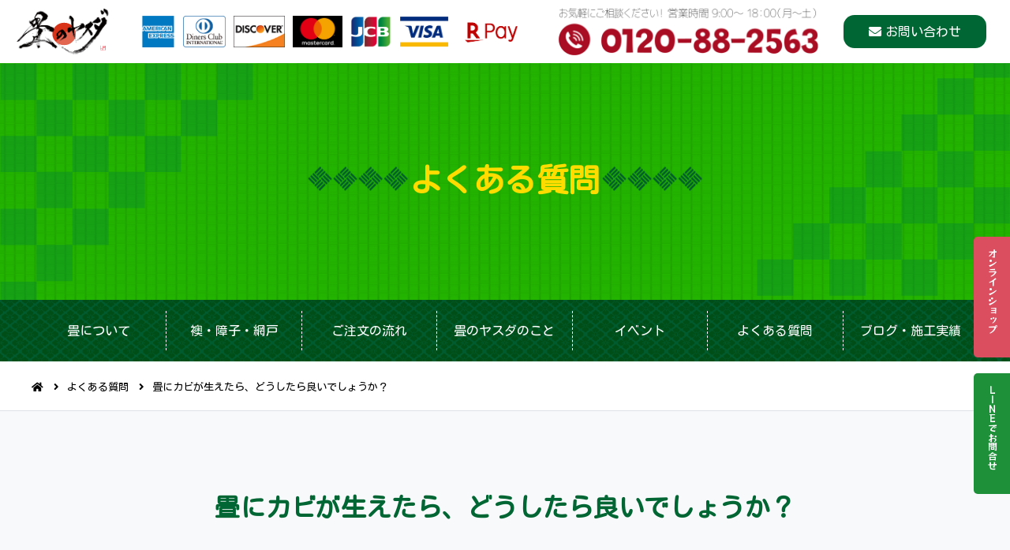

--- FILE ---
content_type: text/html; charset=UTF-8
request_url: https://tatami-yasuda.com/faq/243/
body_size: 5903
content:
<!DOCTYPE html>
<html prefix="og: http://ogp.me/ns#" lang="ja">
<head>
	
	<!-- Google tag (gtag.js) -->
<script async src="https://www.googletagmanager.com/gtag/js?id=UA-273325665-1"></script>
<script>
  window.dataLayer = window.dataLayer || [];
  function gtag(){dataLayer.push(arguments);}
  gtag('js', new Date());

  gtag('config', 'UA-273325665-1');
</script>


<meta charset="UTF-8">
<meta name="viewport" content="width=1240">
<title>畳にカビが生えたら、どうしたら良いでしょうか？ | 神戸で年間生産枚数トップクラス！！畳のヤスダ</title>
<meta name="description" content="換気をして掃除機でカビを吸い取り、乾拭きします。詳しくは＜畳について＞のページの一番下＜畳の手入れについて＞に記載しています。">
<meta property="og:locale" content="ja_JP">
<meta property="og:site_name" content="神戸で年間生産枚数トップクラス！！畳のヤスダ">
<meta property="og:title" content="畳にカビが生えたら、どうしたら良いでしょうか？ | 神戸で年間生産枚数トップクラス！！畳のヤスダ">
<meta property="og:type" content="website">
<meta property="og:url" content="https://tatami-yasuda.com/">
<meta property="og:image" content="https://tatami-yasuda.com/dist/img/og_img.jpg">
<meta property="og:description" content="換気をして掃除機でカビを吸い取り、乾拭きします。詳しくは＜畳について＞のページの一番下＜畳の手入れについて＞に記載しています。">
<meta name="SKYPE_TOOLBAR" content="SKYPE_TOOLBAR_PARSER_COMPATIBLE">
<meta name="format-detection" content="telephone=no">
<link rel="shortcut icon" type="image/vnd.microsoft.icon" href="https://tatami-yasuda.com/dist/favicons/favicon.ico">
<link rel="icon" type="image/vnd.microsoft.icon" href="https://tatami-yasuda.com/dist/favicons/favicon.ico">
<link rel="shortcut icon" type="image/x-icon" href="https://tatami-yasuda.com/dist/favicons/favicon.ico">
<link rel="apple-touch-icon-precomposed" href="https://tatami-yasuda.com/dist/favicons/apple-touch-icon.png">
<meta name='robots' content='max-image-preview:large' />
<style id='wp-img-auto-sizes-contain-inline-css' type='text/css'>
img:is([sizes=auto i],[sizes^="auto," i]){contain-intrinsic-size:3000px 1500px}
/*# sourceURL=wp-img-auto-sizes-contain-inline-css */
</style>
<style id='classic-theme-styles-inline-css' type='text/css'>
/*! This file is auto-generated */
.wp-block-button__link{color:#fff;background-color:#32373c;border-radius:9999px;box-shadow:none;text-decoration:none;padding:calc(.667em + 2px) calc(1.333em + 2px);font-size:1.125em}.wp-block-file__button{background:#32373c;color:#fff;text-decoration:none}
/*# sourceURL=/wp-includes/css/classic-themes.min.css */
</style>
<link rel='stylesheet' id='wp-pagenavi-css' href='https://tatami-yasuda.com/wp/wp-content/plugins/wp-pagenavi/pagenavi-css.css?ver=2.70' type='text/css' media='all' />
<script type="text/javascript" src="https://tatami-yasuda.com/wp/wp-includes/js/jquery/jquery.min.js?ver=3.7.1" id="jquery-core-js"></script>
<script type="text/javascript" src="https://tatami-yasuda.com/wp/wp-includes/js/jquery/jquery-migrate.min.js?ver=3.4.1" id="jquery-migrate-js"></script>
<link rel="stylesheet" href="https://tatami-yasuda.com/dist/css/style.css">
<script src="https://kit.fontawesome.com/20d944a9b2.js" crossorigin="anonymous"></script>
<script src="https://tatami-yasuda.com/dist/js/bundle.js"></script>
<style id='global-styles-inline-css' type='text/css'>
:root{--wp--preset--aspect-ratio--square: 1;--wp--preset--aspect-ratio--4-3: 4/3;--wp--preset--aspect-ratio--3-4: 3/4;--wp--preset--aspect-ratio--3-2: 3/2;--wp--preset--aspect-ratio--2-3: 2/3;--wp--preset--aspect-ratio--16-9: 16/9;--wp--preset--aspect-ratio--9-16: 9/16;--wp--preset--color--black: #000000;--wp--preset--color--cyan-bluish-gray: #abb8c3;--wp--preset--color--white: #ffffff;--wp--preset--color--pale-pink: #f78da7;--wp--preset--color--vivid-red: #cf2e2e;--wp--preset--color--luminous-vivid-orange: #ff6900;--wp--preset--color--luminous-vivid-amber: #fcb900;--wp--preset--color--light-green-cyan: #7bdcb5;--wp--preset--color--vivid-green-cyan: #00d084;--wp--preset--color--pale-cyan-blue: #8ed1fc;--wp--preset--color--vivid-cyan-blue: #0693e3;--wp--preset--color--vivid-purple: #9b51e0;--wp--preset--gradient--vivid-cyan-blue-to-vivid-purple: linear-gradient(135deg,rgb(6,147,227) 0%,rgb(155,81,224) 100%);--wp--preset--gradient--light-green-cyan-to-vivid-green-cyan: linear-gradient(135deg,rgb(122,220,180) 0%,rgb(0,208,130) 100%);--wp--preset--gradient--luminous-vivid-amber-to-luminous-vivid-orange: linear-gradient(135deg,rgb(252,185,0) 0%,rgb(255,105,0) 100%);--wp--preset--gradient--luminous-vivid-orange-to-vivid-red: linear-gradient(135deg,rgb(255,105,0) 0%,rgb(207,46,46) 100%);--wp--preset--gradient--very-light-gray-to-cyan-bluish-gray: linear-gradient(135deg,rgb(238,238,238) 0%,rgb(169,184,195) 100%);--wp--preset--gradient--cool-to-warm-spectrum: linear-gradient(135deg,rgb(74,234,220) 0%,rgb(151,120,209) 20%,rgb(207,42,186) 40%,rgb(238,44,130) 60%,rgb(251,105,98) 80%,rgb(254,248,76) 100%);--wp--preset--gradient--blush-light-purple: linear-gradient(135deg,rgb(255,206,236) 0%,rgb(152,150,240) 100%);--wp--preset--gradient--blush-bordeaux: linear-gradient(135deg,rgb(254,205,165) 0%,rgb(254,45,45) 50%,rgb(107,0,62) 100%);--wp--preset--gradient--luminous-dusk: linear-gradient(135deg,rgb(255,203,112) 0%,rgb(199,81,192) 50%,rgb(65,88,208) 100%);--wp--preset--gradient--pale-ocean: linear-gradient(135deg,rgb(255,245,203) 0%,rgb(182,227,212) 50%,rgb(51,167,181) 100%);--wp--preset--gradient--electric-grass: linear-gradient(135deg,rgb(202,248,128) 0%,rgb(113,206,126) 100%);--wp--preset--gradient--midnight: linear-gradient(135deg,rgb(2,3,129) 0%,rgb(40,116,252) 100%);--wp--preset--font-size--small: 13px;--wp--preset--font-size--medium: 20px;--wp--preset--font-size--large: 36px;--wp--preset--font-size--x-large: 42px;--wp--preset--spacing--20: 0.44rem;--wp--preset--spacing--30: 0.67rem;--wp--preset--spacing--40: 1rem;--wp--preset--spacing--50: 1.5rem;--wp--preset--spacing--60: 2.25rem;--wp--preset--spacing--70: 3.38rem;--wp--preset--spacing--80: 5.06rem;--wp--preset--shadow--natural: 6px 6px 9px rgba(0, 0, 0, 0.2);--wp--preset--shadow--deep: 12px 12px 50px rgba(0, 0, 0, 0.4);--wp--preset--shadow--sharp: 6px 6px 0px rgba(0, 0, 0, 0.2);--wp--preset--shadow--outlined: 6px 6px 0px -3px rgb(255, 255, 255), 6px 6px rgb(0, 0, 0);--wp--preset--shadow--crisp: 6px 6px 0px rgb(0, 0, 0);}:where(.is-layout-flex){gap: 0.5em;}:where(.is-layout-grid){gap: 0.5em;}body .is-layout-flex{display: flex;}.is-layout-flex{flex-wrap: wrap;align-items: center;}.is-layout-flex > :is(*, div){margin: 0;}body .is-layout-grid{display: grid;}.is-layout-grid > :is(*, div){margin: 0;}:where(.wp-block-columns.is-layout-flex){gap: 2em;}:where(.wp-block-columns.is-layout-grid){gap: 2em;}:where(.wp-block-post-template.is-layout-flex){gap: 1.25em;}:where(.wp-block-post-template.is-layout-grid){gap: 1.25em;}.has-black-color{color: var(--wp--preset--color--black) !important;}.has-cyan-bluish-gray-color{color: var(--wp--preset--color--cyan-bluish-gray) !important;}.has-white-color{color: var(--wp--preset--color--white) !important;}.has-pale-pink-color{color: var(--wp--preset--color--pale-pink) !important;}.has-vivid-red-color{color: var(--wp--preset--color--vivid-red) !important;}.has-luminous-vivid-orange-color{color: var(--wp--preset--color--luminous-vivid-orange) !important;}.has-luminous-vivid-amber-color{color: var(--wp--preset--color--luminous-vivid-amber) !important;}.has-light-green-cyan-color{color: var(--wp--preset--color--light-green-cyan) !important;}.has-vivid-green-cyan-color{color: var(--wp--preset--color--vivid-green-cyan) !important;}.has-pale-cyan-blue-color{color: var(--wp--preset--color--pale-cyan-blue) !important;}.has-vivid-cyan-blue-color{color: var(--wp--preset--color--vivid-cyan-blue) !important;}.has-vivid-purple-color{color: var(--wp--preset--color--vivid-purple) !important;}.has-black-background-color{background-color: var(--wp--preset--color--black) !important;}.has-cyan-bluish-gray-background-color{background-color: var(--wp--preset--color--cyan-bluish-gray) !important;}.has-white-background-color{background-color: var(--wp--preset--color--white) !important;}.has-pale-pink-background-color{background-color: var(--wp--preset--color--pale-pink) !important;}.has-vivid-red-background-color{background-color: var(--wp--preset--color--vivid-red) !important;}.has-luminous-vivid-orange-background-color{background-color: var(--wp--preset--color--luminous-vivid-orange) !important;}.has-luminous-vivid-amber-background-color{background-color: var(--wp--preset--color--luminous-vivid-amber) !important;}.has-light-green-cyan-background-color{background-color: var(--wp--preset--color--light-green-cyan) !important;}.has-vivid-green-cyan-background-color{background-color: var(--wp--preset--color--vivid-green-cyan) !important;}.has-pale-cyan-blue-background-color{background-color: var(--wp--preset--color--pale-cyan-blue) !important;}.has-vivid-cyan-blue-background-color{background-color: var(--wp--preset--color--vivid-cyan-blue) !important;}.has-vivid-purple-background-color{background-color: var(--wp--preset--color--vivid-purple) !important;}.has-black-border-color{border-color: var(--wp--preset--color--black) !important;}.has-cyan-bluish-gray-border-color{border-color: var(--wp--preset--color--cyan-bluish-gray) !important;}.has-white-border-color{border-color: var(--wp--preset--color--white) !important;}.has-pale-pink-border-color{border-color: var(--wp--preset--color--pale-pink) !important;}.has-vivid-red-border-color{border-color: var(--wp--preset--color--vivid-red) !important;}.has-luminous-vivid-orange-border-color{border-color: var(--wp--preset--color--luminous-vivid-orange) !important;}.has-luminous-vivid-amber-border-color{border-color: var(--wp--preset--color--luminous-vivid-amber) !important;}.has-light-green-cyan-border-color{border-color: var(--wp--preset--color--light-green-cyan) !important;}.has-vivid-green-cyan-border-color{border-color: var(--wp--preset--color--vivid-green-cyan) !important;}.has-pale-cyan-blue-border-color{border-color: var(--wp--preset--color--pale-cyan-blue) !important;}.has-vivid-cyan-blue-border-color{border-color: var(--wp--preset--color--vivid-cyan-blue) !important;}.has-vivid-purple-border-color{border-color: var(--wp--preset--color--vivid-purple) !important;}.has-vivid-cyan-blue-to-vivid-purple-gradient-background{background: var(--wp--preset--gradient--vivid-cyan-blue-to-vivid-purple) !important;}.has-light-green-cyan-to-vivid-green-cyan-gradient-background{background: var(--wp--preset--gradient--light-green-cyan-to-vivid-green-cyan) !important;}.has-luminous-vivid-amber-to-luminous-vivid-orange-gradient-background{background: var(--wp--preset--gradient--luminous-vivid-amber-to-luminous-vivid-orange) !important;}.has-luminous-vivid-orange-to-vivid-red-gradient-background{background: var(--wp--preset--gradient--luminous-vivid-orange-to-vivid-red) !important;}.has-very-light-gray-to-cyan-bluish-gray-gradient-background{background: var(--wp--preset--gradient--very-light-gray-to-cyan-bluish-gray) !important;}.has-cool-to-warm-spectrum-gradient-background{background: var(--wp--preset--gradient--cool-to-warm-spectrum) !important;}.has-blush-light-purple-gradient-background{background: var(--wp--preset--gradient--blush-light-purple) !important;}.has-blush-bordeaux-gradient-background{background: var(--wp--preset--gradient--blush-bordeaux) !important;}.has-luminous-dusk-gradient-background{background: var(--wp--preset--gradient--luminous-dusk) !important;}.has-pale-ocean-gradient-background{background: var(--wp--preset--gradient--pale-ocean) !important;}.has-electric-grass-gradient-background{background: var(--wp--preset--gradient--electric-grass) !important;}.has-midnight-gradient-background{background: var(--wp--preset--gradient--midnight) !important;}.has-small-font-size{font-size: var(--wp--preset--font-size--small) !important;}.has-medium-font-size{font-size: var(--wp--preset--font-size--medium) !important;}.has-large-font-size{font-size: var(--wp--preset--font-size--large) !important;}.has-x-large-font-size{font-size: var(--wp--preset--font-size--x-large) !important;}
/*# sourceURL=global-styles-inline-css */
</style>
</head>
<body id="faq-body">
<div id="faq-single-wrapper" class="l-wrapper faq-body l-subpage -header_fix  ">

	<header class="l-header">
		<div class="p-navbar ">
			<div class="p-navbar__cont">
				<div class="p-navbar__brand ">
					<a href="https://tatami-yasuda.com//">
												<img src="https://tatami-yasuda.com/dist/img/site-logo-normal.svg" alt="神戸で年間生産枚数トップクラス！！畳のヤスダ">
											</a>
				</div>
				<div class="p-navbar__toggle_button js-toggle_btn"><span class="p-navbar__humburger_icon"></span></div>
				<div class="p-navbar__menu">
					<div class="p-navbar__menucont">
													<div class="t-payment">
								<ul class="u-flex u-mb0">
																			<li><img src="https://tatami-yasuda.com/dist/img/payment1.png" alt="AMERICAN EXPRESS"></li>								
																			<li><img src="https://tatami-yasuda.com/dist/img/payment2.png" alt="DinersClub"></li>								
																			<li><img src="https://tatami-yasuda.com/dist/img/payment3.png" alt="DISCOVER"></li>								
																			<li><img src="https://tatami-yasuda.com/dist/img/payment4.png" alt="mastercard"></li>								
																			<li><img src="https://tatami-yasuda.com/dist/img/payment5.png" alt="JCB"></li>								
																			<li><img src="https://tatami-yasuda.com/dist/img/payment6.png" alt="VISA"></li>								
																			<li><img src="https://tatami-yasuda.com/dist/img/payment7.png" alt="Rpay"></li>								
																	</ul>
							</div>
							
							<p class="u-mb0">
								<img src="https://tatami-yasuda.com/dist/img/header_number.png" alt="お気軽にご相談ください！0120-88-2563">
							</p>
																		 
						<div class="p-navbar__buttons">
							<a href="https://tatami-yasuda.com/contact/" class="c-btn u-fa_contact_before">お問い合わせ</a>
																					<a href="tel:078-991-2563" class="c-btn -tel u-fa_tel_before">
								078-991-2563																</a>
																				</div>
						<div class="p-navbar__sns">
							<!-- <a href="" target="_blank"><i class="fab fa-facebook-square"></i></a>
							<a href="" target="_blank"><i class="fab fa-twitter-square"></i></a> -->
							<a href="https://www.instagram.com/tatami_yasuda/" target="_blank"><i class="fab fa-instagram-square"></i></a>
							<!-- <a href="" target="_blank"><i class="fab fa-line"></i></a> -->
						</div>
					</div>
				</div>
				<div class="p-navbar__cover js-navbar_cover"></div>
			</div>
		</div>
	</header>

	<section class="l-pagetitle -preset">
		<div class="p-pagetitle">
			<div class="p-pagetitle__wrap">
				<div class="p-pagetitle__cont">
					<div class="p-pagetitle__ptitle u-centering_xy u-center u-white">
						<h1 class="p-pagetitle__ttl">よくある質問</h1>
					</div>
				</div>
			</div>
		</div>
	</section>

	<div class="l-gnav u-sp_hide js-gnav_headerfix">
		<div class="p-gnav">
			<nav class="p-gnav__cont l-contents">
				<ul>
	<li class=" ">
		<a class="" href="https://tatami-yasuda.com/about">畳について</a>
	</li>
	<li class=" ">
		<a class="" href="https://tatami-yasuda.com/products">襖・障子・網戸</a>
	</li>
	<li class=" ">
		<a class="" href="https://tatami-yasuda.com/flow">ご注文の流れ</a>
	</li>
	<li class=" ">
		<a class="" href="https://tatami-yasuda.com/company">畳のヤスダのこと</a>
	</li>
	<li class=" ">
		<a class="" href="https://tatami-yasuda.com/event">イベント</a>
	</li>
	<li class=" ">
		<a class="-current" href="https://tatami-yasuda.com/faq">よくある質問</a>
	</li>
	<li class=" ">
		<a class="" href="https://tatami-yasuda.com/weblog">ブログ・施工実績</a>
	</li>
</ul>			</nav>
		</div>
	</div>




<nav class="p-breadcrumb -preset"><ul><li><a href="https://tatami-yasuda.com"><i class="fas fa-home"></i></a></li><li><a href="https://tatami-yasuda.com/faq">よくある質問</a></li><li>畳にカビが生えたら、どうしたら良いでしょうか？</li></ul></nav>


	<div class="l-container faq-single-container  ">

		<main class="l-main">


			<section class="l-section u-bg_pale_color">
				<div class="l-contents">
			
					<div class="u-block">
						<h1 class="u-h1 u-mb0 u-main_color u-center">畳にカビが生えたら、どうしたら良いでしょうか？</h1>
					</div>
			
				</div>
			</section>

			<section class="l-section u-pt30 u-pb0">
				<div class="l-contents">

					<div class="u-block u-mb30">
						<div class="p-singleparts_head">
													<span class="t-tx_icon u-white" style="background-color:#80ae1f"></span>
							<p class="_date u-fa_before"><time datetime="2022-10-18">2022年10月18日</time></p>
						</div>
						<div class="u-afix_1">
							<div class="u-afix__item u-bg_cover" style="background-image:url();"></div>
						</div>
					</div>

					<div class="u-block u-texts">
						<p>換気をして掃除機でカビを吸い取り、乾拭きします。詳しくは＜畳について＞のページの一番下＜畳の手入れについて＞に記載しています。</p>
					</div>

					<div class="u-block">
						<div class="p-singleparts_prevnext">
<a href="https://tatami-yasuda.com/faq/184/" rel="prev"><i class="fas fa-angle-left"></i> 前の記事へ</a><a href="https://tatami-yasuda.com/faq/231/" rel="next">次の記事へ <i class="fas fa-angle-right"></i></a>						</div>
					</div>

					
				</div>
			</section>

			<section class="l-section">
				<div class="l-contents">

					<div class="u-block u-center">
						<a href="https://tatami-yasuda.com/faq" class="c-btn u-fa_after -huge">一覧へ戻る</a>
					</div>

				</div>
			</section>

		</main>


	</div>


<footer class="l-footer -has_side_fixedbanner">

				<div class="p-edgebnr ">
			<div class="p-edgebnr__bnr">
				<div class="p-edgebnr__item">
					<a href="https://yasudatatami.thebase.in/" target="_blank">
						<span class="u-wm_vertical">オンラインショップ</span>
					</a>
				</div>
				<div class="p-edgebnr__item -line">
					<a href="https://lin.ee/dIod88Z" target="_blank" rel="nofollow">
						<span class="u-wm_vertical">LINEでお問合せ</span>
					</a>
				</div>
			</div>
		</div>
		
		            <section class="l-section u-pxy40" id="footer-banner">
				<div class="l-contents u-narrowcont">
			
					<div class="u-block">
						<div class="p-lrbox">
							<div class="p-lrbox__item">
								<div class="p-lrbox__l js-scroll_fade">
									<a href="https://lin.ee/dIod88Z" target="_blank" class="u-disp_b ">
										<figure><img src="https://tatami-yasuda.com/dist/img/line_banner.png" alt="LINE友だち追加"></figure>
									</a>
								</div>
								<div class="p-lrbox__r js-scroll_fade">
									<a href="https://www.instagram.com/yuu_shimo203/?fbclid=IwAR2Zer_9u4M1Surw5YK4cqY3dyXCHWPEvD_NGVJOuRRvY9YUFM8S9AM256Q" target="_blank" class="u-disp_b">
										<figure><img src="https://tatami-yasuda.com/dist/img/ig_banner.png" alt="Instagram"></figure>
									</a>
								</div>
							</div>
						</div>
					</div>
			
				</div>
			</section>
				<section class="l-section u-white u-pxy40" id="footer-contact">
			<div class="l-contents u-narrowcont">

				<div class="u-block">
					<h2 class="u-h2 u-mb10 u-center">お問い合わせ</h2>
					<div class="p-lrbox">
						<div class="p-lrbox__item -sp_clear">
							<div class="p-lrbox__l u-center">
								<h3 class="u-h4 p-footer_contact__item__ttl">お電話でのお問い合わせ</h3>
								<p class="p-footer_contact__item__tel t-font_1 u-fa_before"><i class="fas fa-phone"></i>0120-88-2563</p>
								<p class="p-footer_contact__item__tel-sp"><a class="c-btn t-font_1 -max u-fa_before" href="tel:0120-88-2563"><i class="fas fa-phone"></i>0120-88-2563</a></p>
								<p class="p-footer_contact__item__notice u-fa_before"><i class="far fa-clock"></i>平日・土曜 9:00～18:00（日曜・祝日定休）</p>
							</div>
							<div class="p-lrbox__r u-center">
								<h3 class="u-h4 p-footer_contact__item__ttl u-fa_before"><i class="fas fa-envelope"></i>メールでのお問い合わせ</h3>
								<p class="p-footer_contact__mail"><a class="c-btn" href="https://tatami-yasuda.com/contact/">お問い合わせ</a></p>
							</div>
						</div>
					</div>
				</div>
		
			</div>
		</section>
		
		<div class="p-footer_normal">
			<div class="p-footer_normal__cont l-contents">
				<div class="p-footer_normal__profile">
					<div class="u-part">
						<p class="p-footer_normal__brand u-h3">畳の保田</p>
						<p>［ 西神営業所 ］</p>
						<address class="u-fa_map_before">〒651-2271 兵庫県神戸市西区高塚台3丁目2-4 <br class="u-pc_hide"></address>
						<p class="u-pc_hide">
							<a href="tel:078-991-2563" class="c-btn u-fa_tel_before">
								078-991-2563								（代）							</a>
						</p>
						<p class="p-footer_normal__tel">
							<span class="u-sp_hide">
								<span class="u-fa_tel_before">078-991-2563</span>
							</span>&nbsp;
							<span class="u-fa_fax_before">078-964-5155</span>
						</p>
						<!-- <p class="u-fa_before u-supple"><i class="far fa-clock"></i>平日・土曜 9:00～18:00（日曜・祝日定休）</p> -->
					</div>
				</div>
				<nav class="p-footer_normal__nav">
<ul>
	<li class=" ">
		<a class="" href="https://tatami-yasuda.com/about">畳について</a>
	</li>
	<li class=" ">
		<a class="" href="https://tatami-yasuda.com/products">襖・障子・網戸</a>
	</li>
	<li class=" ">
		<a class="" href="https://tatami-yasuda.com/flow">ご注文の流れ</a>
	</li>
	<li class=" ">
		<a class="" href="https://tatami-yasuda.com/company">畳のヤスダのこと</a>
	</li>
	<li class=" ">
		<a class="" href="https://tatami-yasuda.com/event">イベント</a>
	</li>
	<li class=" ">
		<a class="-current" href="https://tatami-yasuda.com/faq">よくある質問</a>
	</li>
	<li class=" ">
		<a class="" href="https://tatami-yasuda.com/weblog">ブログ・施工実績</a>
	</li>
</ul>
					<div class="p-footer_normal__sns">
						<!-- <a href="" target="_blank"><i class="fab fa-facebook-square"></i></a>
						<a href="" target="_blank"><i class="fab fa-line"></i></a> -->
						<a href="https://www.instagram.com/tatami_yasuda/" target="_blank"><i class="fa-brands fa-instagram"></i></a>
					</div>

				</nav>
			</div>
		</div>

		<div class="p-copyright_normal">
			<div class="l-contents u-center">
			<small>&copy; 2026 畳のヤスダ All Rights Reserved.</small>
			</div>
		</div>

	</footer>

	<div class="p-pagetop"><a id="pagetop" href=".l-header"><i class="fas fa-arrow-up"></i></a></div>

</div><!-- /l-wrapper -->
<script type="speculationrules">
{"prefetch":[{"source":"document","where":{"and":[{"href_matches":"/*"},{"not":{"href_matches":["/wp/wp-*.php","/wp/wp-admin/*","/wp/wp-content/uploads/*","/wp/wp-content/*","/wp/wp-content/plugins/*","/wp/wp-content/themes/site-theme/*","/*\\?(.+)"]}},{"not":{"selector_matches":"a[rel~=\"nofollow\"]"}},{"not":{"selector_matches":".no-prefetch, .no-prefetch a"}}]},"eagerness":"conservative"}]}
</script>
</body>
</html>

--- FILE ---
content_type: image/svg+xml
request_url: https://tatami-yasuda.com/dist/img/site-logo-normal.svg
body_size: 356047
content:
<?xml version="1.0" encoding="UTF-8"?><svg id="_レイヤー_2" xmlns="http://www.w3.org/2000/svg" xmlns:xlink="http://www.w3.org/1999/xlink" viewBox="0 0 804.15 406.2"><defs><style>.cls-1{clip-path:url(#clippath);}.cls-2{fill:#d93419;}.cls-3{fill:#e50012;}.cls-4{fill:#fff;opacity:.24;}</style><clipPath id="clippath"><ellipse class="cls-2" cx="413.1" cy="223.29" rx="100.22" ry="95.99"/></clipPath></defs><g id="_レイヤー_1-2"><g><g><ellipse class="cls-2" cx="413.1" cy="223.29" rx="100.22" ry="95.99"/><g class="cls-1"><polygon class="cls-4" points="823.45 362.64 403.99 764.38 126.07 498.2 545.52 96.45 823.45 362.64"/></g></g><g><polygon class="cls-3" points="729.31 324.3 729.31 326.56 724.38 326.56 724.38 327.26 729.31 327.26 729.31 335.09 730.26 335.09 730.26 327.32 741.66 327.32 741.66 330.12 742.51 330.12 742.51 326.62 737.76 326.62 738.39 327.05 737.28 326.56 730.3 326.56 730.3 324.3 729.31 324.3"/><polygon class="cls-3" points="725.1 336.39 725.1 337.08 742.69 337.08 742.69 339.61 724.69 339.61 724.69 347.57 725.58 347.57 725.58 340.27 735.29 340.27 735.29 342.81 736.05 343.11 735.57 343.41 735.26 343.17 735.26 344.07 735.57 343.89 736.12 344.55 735.81 344.76 736.05 345.55 735.23 345.15 735.23 345.55 736.05 345.94 736.05 346.3 735.26 345.91 735.26 346.24 736.08 346.81 736.08 347.32 735.29 347.17 735.29 347.57 736.22 347.57 736.22 340.27 743.64 340.27 743.64 336.39 725.1 336.39"/><polygon class="cls-3" points="724.69 348.89 735.98 348.89 735.98 349.19 736.32 349.43 736.32 348.89 739.71 348.89 739.71 360.25 738.78 360.25 738.78 352.12 725.78 352.12 725.78 351.36 735.33 351.42 735.33 351.69 735.7 351.66 735.7 351.36 738.75 351.36 738.75 349.55 725.61 349.55 725.61 354.25 724.69 354.25 724.69 348.89"/><rect class="cls-3" x="740.5" y="349.19" width=".92" height="4.01"/><rect class="cls-3" x="742.75" y="349.19" width=".89" height="4.01"/><polygon class="cls-3" points="743.92 324.61 743.92 329.49 766.6 329.49 766.6 324.61 745.05 324.61 745.05 325.36 754.8 325.36 754.8 326.56 755.79 326.56 755.79 325.3 765.68 325.3 765.68 326.71 765.68 328.82 755.76 328.82 755.76 327.47 765.51 327.47 765.51 326.71 745.01 326.71 745.01 327.47 754.87 327.47 754.87 328.82 744.81 328.82 744.81 324.61 743.92 324.61"/><polygon class="cls-3" points="743.92 329.7 743.92 333.01 744.28 333.01 744.1 332.8 744.28 332.73 744.6 333.01 745.68 333.01 745.54 332.77 745.82 332.85 745.92 332.64 746.26 333.01 754.34 333.01 754.34 329.7 747.58 329.7 747.97 330.12 747.73 330.16 747.27 329.7 746.19 329.7 746.57 330.19 746.24 330.19 745.94 329.7 745.13 329.7 745.54 330.09 745.32 330.13 744.86 329.7 744.86 330.29 748.71 330.29 748.71 330.89 749.6 330.89 749.58 330.32 753.41 330.32 753.41 332.35 749.61 332.35 749.61 331.66 753.29 331.67 753.29 330.93 746.18 330.93 746.69 331.51 746.48 331.54 745.97 330.92 745.44 330.92 745.87 331.49 745.63 331.57 745.22 330.92 744.94 330.92 744.96 331.67 748.69 331.67 748.69 332.3 744.84 332.3 744.82 331.87 744.38 331.35 744.5 331.16 744.82 331.51 744.86 329.7 743.92 329.7"/><polygon class="cls-3" points="756.3 329.7 756.3 330.45 756.78 330.63 756.3 330.87 756.3 333.01 766.6 333.01 766.6 329.7 757.36 329.7 757.36 330.3 761.03 330.3 761.03 330.92 761.92 330.92 761.92 330.3 765.71 330.3 765.71 332.32 761.9 332.32 761.9 331.7 765.51 331.7 765.51 330.99 757.4 330.99 757.4 331.72 761.01 331.72 761.01 332.33 757.18 332.33 757.18 329.7 756.3 329.7"/><polygon class="cls-3" points="743.92 333.33 743.92 335.38 744.86 335.38 744.86 340.86 744.39 340.86 744.39 341.55 757.11 341.55 756.59 340.95 756.8 340.92 757.57 341.55 758.44 341.55 757.67 340.98 758.34 340.95 758.44 341.33 758.8 341.55 759.88 341.55 759.16 341.06 759.3 341.36 758.73 341.1 759.74 340.91 760.63 341.55 764.62 341.55 763.95 341.07 764.4 340.97 765.08 341.55 766.16 341.55 766.16 340.86 745.8 340.86 745.8 334.82 746 334.82 746.28 334.58 746.48 334.68 746.32 334.83 757.33 334.85 756.94 334.58 757.3 334.53 757.74 334.84 764.79 334.84 764.82 336.42 745.88 336.42 745.88 337.14 760.99 337.14 760.38 336.58 761.66 336.57 761.83 336.67 762.1 336.49 762.96 336.49 763.37 336.78 763.22 336.88 763.73 337.12 764.34 337.12 763.59 336.64 763.81 336.6 764.81 337.06 765.49 337.44 765.05 337.65 764.81 337.44 764.84 337.68 765.51 338.15 764.86 337.86 764.82 338.62 745.9 338.62 745.9 339.35 759.14 339.35 758.58 338.78 758.96 338.8 759.33 339.14 759.73 339.01 760.96 339.13 761.21 339.31 761.73 339.32 761.2 338.87 762.05 339.19 761.95 338.77 763.25 339.31 764.82 339.31 764.84 339.57 765.59 340.08 765.46 340.45 764.81 340.08 764.81 340.77 765.75 340.77 765.75 339.38 764.94 338.96 765.1 338.74 765.76 338.99 765.76 337.44 764.36 336.57 764.67 336.49 765.71 337.19 765.71 335.36 765.71 334.19 745.68 334.19 745.87 334.37 745.63 334.41 745.27 334.17 744.88 334.17 744.88 333.99 745.71 333.99 746 333.89 746.35 333.99 765.78 333.99 765.78 335.39 766.6 335.39 766.6 333.33 747.6 333.33 747.85 333.71 747.36 333.33 746.47 333.33 746.88 333.77 746.16 333.33 743.92 333.33"/><polygon class="cls-3" points="743.92 342.58 743.92 345.28 744.74 345.83 744.6 346 743.92 345.53 743.92 360.51 755.81 360.51 755.81 351.48 755.53 351.18 755.81 351.14 755.81 344.24 755.53 344.09 755.81 343.92 755.81 343.3 754.83 343.3 754.85 344.69 754.97 344.84 754.83 345.03 754.83 350.53 755.36 350.93 755.24 351.06 754.82 350.74 754.82 358.43 755.01 358.6 754.83 358.88 754.83 359.77 749.51 359.77 750.08 360.31 749.73 360.39 749.14 359.8 748.78 359.8 749.09 360.08 748.43 359.83 744.88 359.83 744.88 343.23 765.7 343.23 765.7 345.11 766.38 345.46 766.38 345.7 765.7 345.31 765.7 354.95 766.3 355.17 765.7 355.08 765.7 358.49 766.16 358.64 765.68 358.64 765.68 360.21 766.65 360.21 766.65 342.58 760.2 342.58 760.36 342.74 759.9 342.58 743.92 342.58"/><path class="cls-3" d="M730.8,322.65h-6.42s-2.02,.34-2.02,1.66v5.39h.64l-.64,.2v.46h.8l-.05,.34-.75,.1v.9l.91,.1-.91,.2v24.43l.32,.12,.02,.44,.48-.2v.6l-.82-.26v1.12l.57,.44h-.57v.28l.96,.5v.42l-.96-.14v.68l1.03,.28,.02,.6-.73-.24,.55,.54h.52l.3,.32h.64l-.46-.5,1.64,.36-.59-.5,1.3,.52-.71-.48h.71l.43,.6h9.88l-.3-.74h.3l.41,.74h1.09l-.22-.36,.22-.34,.37,.12,.3,.58v-.7l.32,.56,.33-.38,.79,.16,.34,.26,.68-.02,.68,.12h9.22l-.91-.64h.73l.41,.64h5.98l-.8-.66h1.25l.5,.1,.41-.12,1.37,.68h6.29s2.04-.25,2.04-1.45v-8.11l-.8-.24-.05-.22,.84,.28v-1.67l-1.03-.36,1.03,.1-.87-.54,.87,.24v-.64l-.32-.02,.07-.3h.25v-2.11l-1.07-.38,.09-.24,.98,.28v-16.21l-.82-.66,.82,.36v-.57l-.52-.35,.52-.16v-4.12l-1.25-.5v30.21l.84,.34-.82,.2v5.4s-.38,.57-.8,.59c-.43,.02-41.69,0-41.69,0l-1.12,.3-.39-1.04,.11-.76v-35.28s.36-.69,.81-.69,11.65-.04,11.65-.04l.73-.3,.21,.3,28.47,.02-2.05-.94-.14,.2-.62-.2h-1.46l.52,.36-.64-.12-.27,.24-2.37-.02-.78-.46h-6l.41,.32-.82-.32h-14.46l-.18,.18-.91-.02-.62-.16-4.86,.48,.62-.48Z"/></g><g id="IMG_5283"><image width="2047" height="1034" transform="scale(.39)" xlink:href="[data-uri]"/></g></g></g></svg>

--- FILE ---
content_type: application/javascript
request_url: https://tatami-yasuda.com/dist/js/bundle.js
body_size: 129150
content:
/******/ (function(modules) { // webpackBootstrap
/******/ 	// The module cache
/******/ 	var installedModules = {};
/******/
/******/ 	// The require function
/******/ 	function __webpack_require__(moduleId) {
/******/
/******/ 		// Check if module is in cache
/******/ 		if(installedModules[moduleId]) {
/******/ 			return installedModules[moduleId].exports;
/******/ 		}
/******/ 		// Create a new module (and put it into the cache)
/******/ 		var module = installedModules[moduleId] = {
/******/ 			i: moduleId,
/******/ 			l: false,
/******/ 			exports: {}
/******/ 		};
/******/
/******/ 		// Execute the module function
/******/ 		modules[moduleId].call(module.exports, module, module.exports, __webpack_require__);
/******/
/******/ 		// Flag the module as loaded
/******/ 		module.l = true;
/******/
/******/ 		// Return the exports of the module
/******/ 		return module.exports;
/******/ 	}
/******/
/******/
/******/ 	// expose the modules object (__webpack_modules__)
/******/ 	__webpack_require__.m = modules;
/******/
/******/ 	// expose the module cache
/******/ 	__webpack_require__.c = installedModules;
/******/
/******/ 	// define getter function for harmony exports
/******/ 	__webpack_require__.d = function(exports, name, getter) {
/******/ 		if(!__webpack_require__.o(exports, name)) {
/******/ 			Object.defineProperty(exports, name, { enumerable: true, get: getter });
/******/ 		}
/******/ 	};
/******/
/******/ 	// define __esModule on exports
/******/ 	__webpack_require__.r = function(exports) {
/******/ 		if(typeof Symbol !== 'undefined' && Symbol.toStringTag) {
/******/ 			Object.defineProperty(exports, Symbol.toStringTag, { value: 'Module' });
/******/ 		}
/******/ 		Object.defineProperty(exports, '__esModule', { value: true });
/******/ 	};
/******/
/******/ 	// create a fake namespace object
/******/ 	// mode & 1: value is a module id, require it
/******/ 	// mode & 2: merge all properties of value into the ns
/******/ 	// mode & 4: return value when already ns object
/******/ 	// mode & 8|1: behave like require
/******/ 	__webpack_require__.t = function(value, mode) {
/******/ 		if(mode & 1) value = __webpack_require__(value);
/******/ 		if(mode & 8) return value;
/******/ 		if((mode & 4) && typeof value === 'object' && value && value.__esModule) return value;
/******/ 		var ns = Object.create(null);
/******/ 		__webpack_require__.r(ns);
/******/ 		Object.defineProperty(ns, 'default', { enumerable: true, value: value });
/******/ 		if(mode & 2 && typeof value != 'string') for(var key in value) __webpack_require__.d(ns, key, function(key) { return value[key]; }.bind(null, key));
/******/ 		return ns;
/******/ 	};
/******/
/******/ 	// getDefaultExport function for compatibility with non-harmony modules
/******/ 	__webpack_require__.n = function(module) {
/******/ 		var getter = module && module.__esModule ?
/******/ 			function getDefault() { return module['default']; } :
/******/ 			function getModuleExports() { return module; };
/******/ 		__webpack_require__.d(getter, 'a', getter);
/******/ 		return getter;
/******/ 	};
/******/
/******/ 	// Object.prototype.hasOwnProperty.call
/******/ 	__webpack_require__.o = function(object, property) { return Object.prototype.hasOwnProperty.call(object, property); };
/******/
/******/ 	// __webpack_public_path__
/******/ 	__webpack_require__.p = "";
/******/
/******/
/******/ 	// Load entry module and return exports
/******/ 	return __webpack_require__(__webpack_require__.s = "./assets/js/index.js");
/******/ })
/************************************************************************/
/******/ ({

/***/ "../node_modules/jquery/dist/jquery.js":
/*!*********************************************!*\
  !*** ../node_modules/jquery/dist/jquery.js ***!
  \*********************************************/
/*! no static exports found */
/***/ (function(module, exports, __webpack_require__) {

eval("/* WEBPACK VAR INJECTION */(function(module) {var __WEBPACK_AMD_DEFINE_ARRAY__, __WEBPACK_AMD_DEFINE_RESULT__;function _typeof(obj) { \"@babel/helpers - typeof\"; return _typeof = \"function\" == typeof Symbol && \"symbol\" == typeof Symbol.iterator ? function (obj) { return typeof obj; } : function (obj) { return obj && \"function\" == typeof Symbol && obj.constructor === Symbol && obj !== Symbol.prototype ? \"symbol\" : typeof obj; }, _typeof(obj); }\n\n/*!\n * jQuery JavaScript Library v3.6.0\n * https://jquery.com/\n *\n * Includes Sizzle.js\n * https://sizzlejs.com/\n *\n * Copyright OpenJS Foundation and other contributors\n * Released under the MIT license\n * https://jquery.org/license\n *\n * Date: 2021-03-02T17:08Z\n */\n(function (global, factory) {\n  \"use strict\";\n\n  if (( false ? undefined : _typeof(module)) === \"object\" && _typeof(module.exports) === \"object\") {\n    // For CommonJS and CommonJS-like environments where a proper `window`\n    // is present, execute the factory and get jQuery.\n    // For environments that do not have a `window` with a `document`\n    // (such as Node.js), expose a factory as module.exports.\n    // This accentuates the need for the creation of a real `window`.\n    // e.g. var jQuery = require(\"jquery\")(window);\n    // See ticket #14549 for more info.\n    module.exports = global.document ? factory(global, true) : function (w) {\n      if (!w.document) {\n        throw new Error(\"jQuery requires a window with a document\");\n      }\n\n      return factory(w);\n    };\n  } else {\n    factory(global);\n  } // Pass this if window is not defined yet\n\n})(typeof window !== \"undefined\" ? window : this, function (window, noGlobal) {\n  // Edge <= 12 - 13+, Firefox <=18 - 45+, IE 10 - 11, Safari 5.1 - 9+, iOS 6 - 9.1\n  // throw exceptions when non-strict code (e.g., ASP.NET 4.5) accesses strict mode\n  // arguments.callee.caller (trac-13335). But as of jQuery 3.0 (2016), strict mode should be common\n  // enough that all such attempts are guarded in a try block.\n  \"use strict\";\n\n  var arr = [];\n  var getProto = Object.getPrototypeOf;\n  var _slice = arr.slice;\n  var flat = arr.flat ? function (array) {\n    return arr.flat.call(array);\n  } : function (array) {\n    return arr.concat.apply([], array);\n  };\n  var push = arr.push;\n  var indexOf = arr.indexOf;\n  var class2type = {};\n  var toString = class2type.toString;\n  var hasOwn = class2type.hasOwnProperty;\n  var fnToString = hasOwn.toString;\n  var ObjectFunctionString = fnToString.call(Object);\n  var support = {};\n\n  var isFunction = function isFunction(obj) {\n    // Support: Chrome <=57, Firefox <=52\n    // In some browsers, typeof returns \"function\" for HTML <object> elements\n    // (i.e., `typeof document.createElement( \"object\" ) === \"function\"`).\n    // We don't want to classify *any* DOM node as a function.\n    // Support: QtWeb <=3.8.5, WebKit <=534.34, wkhtmltopdf tool <=0.12.5\n    // Plus for old WebKit, typeof returns \"function\" for HTML collections\n    // (e.g., `typeof document.getElementsByTagName(\"div\") === \"function\"`). (gh-4756)\n    return typeof obj === \"function\" && typeof obj.nodeType !== \"number\" && typeof obj.item !== \"function\";\n  };\n\n  var isWindow = function isWindow(obj) {\n    return obj != null && obj === obj.window;\n  };\n\n  var document = window.document;\n  var preservedScriptAttributes = {\n    type: true,\n    src: true,\n    nonce: true,\n    noModule: true\n  };\n\n  function DOMEval(code, node, doc) {\n    doc = doc || document;\n    var i,\n        val,\n        script = doc.createElement(\"script\");\n    script.text = code;\n\n    if (node) {\n      for (i in preservedScriptAttributes) {\n        // Support: Firefox 64+, Edge 18+\n        // Some browsers don't support the \"nonce\" property on scripts.\n        // On the other hand, just using `getAttribute` is not enough as\n        // the `nonce` attribute is reset to an empty string whenever it\n        // becomes browsing-context connected.\n        // See https://github.com/whatwg/html/issues/2369\n        // See https://html.spec.whatwg.org/#nonce-attributes\n        // The `node.getAttribute` check was added for the sake of\n        // `jQuery.globalEval` so that it can fake a nonce-containing node\n        // via an object.\n        val = node[i] || node.getAttribute && node.getAttribute(i);\n\n        if (val) {\n          script.setAttribute(i, val);\n        }\n      }\n    }\n\n    doc.head.appendChild(script).parentNode.removeChild(script);\n  }\n\n  function toType(obj) {\n    if (obj == null) {\n      return obj + \"\";\n    } // Support: Android <=2.3 only (functionish RegExp)\n\n\n    return _typeof(obj) === \"object\" || typeof obj === \"function\" ? class2type[toString.call(obj)] || \"object\" : _typeof(obj);\n  }\n  /* global Symbol */\n  // Defining this global in .eslintrc.json would create a danger of using the global\n  // unguarded in another place, it seems safer to define global only for this module\n\n\n  var version = \"3.6.0\",\n      // Define a local copy of jQuery\n  jQuery = function jQuery(selector, context) {\n    // The jQuery object is actually just the init constructor 'enhanced'\n    // Need init if jQuery is called (just allow error to be thrown if not included)\n    return new jQuery.fn.init(selector, context);\n  };\n\n  jQuery.fn = jQuery.prototype = {\n    // The current version of jQuery being used\n    jquery: version,\n    constructor: jQuery,\n    // The default length of a jQuery object is 0\n    length: 0,\n    toArray: function toArray() {\n      return _slice.call(this);\n    },\n    // Get the Nth element in the matched element set OR\n    // Get the whole matched element set as a clean array\n    get: function get(num) {\n      // Return all the elements in a clean array\n      if (num == null) {\n        return _slice.call(this);\n      } // Return just the one element from the set\n\n\n      return num < 0 ? this[num + this.length] : this[num];\n    },\n    // Take an array of elements and push it onto the stack\n    // (returning the new matched element set)\n    pushStack: function pushStack(elems) {\n      // Build a new jQuery matched element set\n      var ret = jQuery.merge(this.constructor(), elems); // Add the old object onto the stack (as a reference)\n\n      ret.prevObject = this; // Return the newly-formed element set\n\n      return ret;\n    },\n    // Execute a callback for every element in the matched set.\n    each: function each(callback) {\n      return jQuery.each(this, callback);\n    },\n    map: function map(callback) {\n      return this.pushStack(jQuery.map(this, function (elem, i) {\n        return callback.call(elem, i, elem);\n      }));\n    },\n    slice: function slice() {\n      return this.pushStack(_slice.apply(this, arguments));\n    },\n    first: function first() {\n      return this.eq(0);\n    },\n    last: function last() {\n      return this.eq(-1);\n    },\n    even: function even() {\n      return this.pushStack(jQuery.grep(this, function (_elem, i) {\n        return (i + 1) % 2;\n      }));\n    },\n    odd: function odd() {\n      return this.pushStack(jQuery.grep(this, function (_elem, i) {\n        return i % 2;\n      }));\n    },\n    eq: function eq(i) {\n      var len = this.length,\n          j = +i + (i < 0 ? len : 0);\n      return this.pushStack(j >= 0 && j < len ? [this[j]] : []);\n    },\n    end: function end() {\n      return this.prevObject || this.constructor();\n    },\n    // For internal use only.\n    // Behaves like an Array's method, not like a jQuery method.\n    push: push,\n    sort: arr.sort,\n    splice: arr.splice\n  };\n\n  jQuery.extend = jQuery.fn.extend = function () {\n    var options,\n        name,\n        src,\n        copy,\n        copyIsArray,\n        clone,\n        target = arguments[0] || {},\n        i = 1,\n        length = arguments.length,\n        deep = false; // Handle a deep copy situation\n\n    if (typeof target === \"boolean\") {\n      deep = target; // Skip the boolean and the target\n\n      target = arguments[i] || {};\n      i++;\n    } // Handle case when target is a string or something (possible in deep copy)\n\n\n    if (_typeof(target) !== \"object\" && !isFunction(target)) {\n      target = {};\n    } // Extend jQuery itself if only one argument is passed\n\n\n    if (i === length) {\n      target = this;\n      i--;\n    }\n\n    for (; i < length; i++) {\n      // Only deal with non-null/undefined values\n      if ((options = arguments[i]) != null) {\n        // Extend the base object\n        for (name in options) {\n          copy = options[name]; // Prevent Object.prototype pollution\n          // Prevent never-ending loop\n\n          if (name === \"__proto__\" || target === copy) {\n            continue;\n          } // Recurse if we're merging plain objects or arrays\n\n\n          if (deep && copy && (jQuery.isPlainObject(copy) || (copyIsArray = Array.isArray(copy)))) {\n            src = target[name]; // Ensure proper type for the source value\n\n            if (copyIsArray && !Array.isArray(src)) {\n              clone = [];\n            } else if (!copyIsArray && !jQuery.isPlainObject(src)) {\n              clone = {};\n            } else {\n              clone = src;\n            }\n\n            copyIsArray = false; // Never move original objects, clone them\n\n            target[name] = jQuery.extend(deep, clone, copy); // Don't bring in undefined values\n          } else if (copy !== undefined) {\n            target[name] = copy;\n          }\n        }\n      }\n    } // Return the modified object\n\n\n    return target;\n  };\n\n  jQuery.extend({\n    // Unique for each copy of jQuery on the page\n    expando: \"jQuery\" + (version + Math.random()).replace(/\\D/g, \"\"),\n    // Assume jQuery is ready without the ready module\n    isReady: true,\n    error: function error(msg) {\n      throw new Error(msg);\n    },\n    noop: function noop() {},\n    isPlainObject: function isPlainObject(obj) {\n      var proto, Ctor; // Detect obvious negatives\n      // Use toString instead of jQuery.type to catch host objects\n\n      if (!obj || toString.call(obj) !== \"[object Object]\") {\n        return false;\n      }\n\n      proto = getProto(obj); // Objects with no prototype (e.g., `Object.create( null )`) are plain\n\n      if (!proto) {\n        return true;\n      } // Objects with prototype are plain iff they were constructed by a global Object function\n\n\n      Ctor = hasOwn.call(proto, \"constructor\") && proto.constructor;\n      return typeof Ctor === \"function\" && fnToString.call(Ctor) === ObjectFunctionString;\n    },\n    isEmptyObject: function isEmptyObject(obj) {\n      var name;\n\n      for (name in obj) {\n        return false;\n      }\n\n      return true;\n    },\n    // Evaluates a script in a provided context; falls back to the global one\n    // if not specified.\n    globalEval: function globalEval(code, options, doc) {\n      DOMEval(code, {\n        nonce: options && options.nonce\n      }, doc);\n    },\n    each: function each(obj, callback) {\n      var length,\n          i = 0;\n\n      if (isArrayLike(obj)) {\n        length = obj.length;\n\n        for (; i < length; i++) {\n          if (callback.call(obj[i], i, obj[i]) === false) {\n            break;\n          }\n        }\n      } else {\n        for (i in obj) {\n          if (callback.call(obj[i], i, obj[i]) === false) {\n            break;\n          }\n        }\n      }\n\n      return obj;\n    },\n    // results is for internal usage only\n    makeArray: function makeArray(arr, results) {\n      var ret = results || [];\n\n      if (arr != null) {\n        if (isArrayLike(Object(arr))) {\n          jQuery.merge(ret, typeof arr === \"string\" ? [arr] : arr);\n        } else {\n          push.call(ret, arr);\n        }\n      }\n\n      return ret;\n    },\n    inArray: function inArray(elem, arr, i) {\n      return arr == null ? -1 : indexOf.call(arr, elem, i);\n    },\n    // Support: Android <=4.0 only, PhantomJS 1 only\n    // push.apply(_, arraylike) throws on ancient WebKit\n    merge: function merge(first, second) {\n      var len = +second.length,\n          j = 0,\n          i = first.length;\n\n      for (; j < len; j++) {\n        first[i++] = second[j];\n      }\n\n      first.length = i;\n      return first;\n    },\n    grep: function grep(elems, callback, invert) {\n      var callbackInverse,\n          matches = [],\n          i = 0,\n          length = elems.length,\n          callbackExpect = !invert; // Go through the array, only saving the items\n      // that pass the validator function\n\n      for (; i < length; i++) {\n        callbackInverse = !callback(elems[i], i);\n\n        if (callbackInverse !== callbackExpect) {\n          matches.push(elems[i]);\n        }\n      }\n\n      return matches;\n    },\n    // arg is for internal usage only\n    map: function map(elems, callback, arg) {\n      var length,\n          value,\n          i = 0,\n          ret = []; // Go through the array, translating each of the items to their new values\n\n      if (isArrayLike(elems)) {\n        length = elems.length;\n\n        for (; i < length; i++) {\n          value = callback(elems[i], i, arg);\n\n          if (value != null) {\n            ret.push(value);\n          }\n        } // Go through every key on the object,\n\n      } else {\n        for (i in elems) {\n          value = callback(elems[i], i, arg);\n\n          if (value != null) {\n            ret.push(value);\n          }\n        }\n      } // Flatten any nested arrays\n\n\n      return flat(ret);\n    },\n    // A global GUID counter for objects\n    guid: 1,\n    // jQuery.support is not used in Core but other projects attach their\n    // properties to it so it needs to exist.\n    support: support\n  });\n\n  if (typeof Symbol === \"function\") {\n    jQuery.fn[Symbol.iterator] = arr[Symbol.iterator];\n  } // Populate the class2type map\n\n\n  jQuery.each(\"Boolean Number String Function Array Date RegExp Object Error Symbol\".split(\" \"), function (_i, name) {\n    class2type[\"[object \" + name + \"]\"] = name.toLowerCase();\n  });\n\n  function isArrayLike(obj) {\n    // Support: real iOS 8.2 only (not reproducible in simulator)\n    // `in` check used to prevent JIT error (gh-2145)\n    // hasOwn isn't used here due to false negatives\n    // regarding Nodelist length in IE\n    var length = !!obj && \"length\" in obj && obj.length,\n        type = toType(obj);\n\n    if (isFunction(obj) || isWindow(obj)) {\n      return false;\n    }\n\n    return type === \"array\" || length === 0 || typeof length === \"number\" && length > 0 && length - 1 in obj;\n  }\n\n  var Sizzle =\n  /*!\n   * Sizzle CSS Selector Engine v2.3.6\n   * https://sizzlejs.com/\n   *\n   * Copyright JS Foundation and other contributors\n   * Released under the MIT license\n   * https://js.foundation/\n   *\n   * Date: 2021-02-16\n   */\n  function (window) {\n    var i,\n        support,\n        Expr,\n        getText,\n        isXML,\n        tokenize,\n        compile,\n        select,\n        outermostContext,\n        sortInput,\n        hasDuplicate,\n        // Local document vars\n    setDocument,\n        document,\n        docElem,\n        documentIsHTML,\n        rbuggyQSA,\n        rbuggyMatches,\n        matches,\n        contains,\n        // Instance-specific data\n    expando = \"sizzle\" + 1 * new Date(),\n        preferredDoc = window.document,\n        dirruns = 0,\n        done = 0,\n        classCache = createCache(),\n        tokenCache = createCache(),\n        compilerCache = createCache(),\n        nonnativeSelectorCache = createCache(),\n        sortOrder = function sortOrder(a, b) {\n      if (a === b) {\n        hasDuplicate = true;\n      }\n\n      return 0;\n    },\n        // Instance methods\n    hasOwn = {}.hasOwnProperty,\n        arr = [],\n        pop = arr.pop,\n        pushNative = arr.push,\n        push = arr.push,\n        slice = arr.slice,\n        // Use a stripped-down indexOf as it's faster than native\n    // https://jsperf.com/thor-indexof-vs-for/5\n    indexOf = function indexOf(list, elem) {\n      var i = 0,\n          len = list.length;\n\n      for (; i < len; i++) {\n        if (list[i] === elem) {\n          return i;\n        }\n      }\n\n      return -1;\n    },\n        booleans = \"checked|selected|async|autofocus|autoplay|controls|defer|disabled|hidden|\" + \"ismap|loop|multiple|open|readonly|required|scoped\",\n        // Regular expressions\n    // http://www.w3.org/TR/css3-selectors/#whitespace\n    whitespace = \"[\\\\x20\\\\t\\\\r\\\\n\\\\f]\",\n        // https://www.w3.org/TR/css-syntax-3/#ident-token-diagram\n    identifier = \"(?:\\\\\\\\[\\\\da-fA-F]{1,6}\" + whitespace + \"?|\\\\\\\\[^\\\\r\\\\n\\\\f]|[\\\\w-]|[^\\0-\\\\x7f])+\",\n        // Attribute selectors: http://www.w3.org/TR/selectors/#attribute-selectors\n    attributes = \"\\\\[\" + whitespace + \"*(\" + identifier + \")(?:\" + whitespace + // Operator (capture 2)\n    \"*([*^$|!~]?=)\" + whitespace + // \"Attribute values must be CSS identifiers [capture 5]\n    // or strings [capture 3 or capture 4]\"\n    \"*(?:'((?:\\\\\\\\.|[^\\\\\\\\'])*)'|\\\"((?:\\\\\\\\.|[^\\\\\\\\\\\"])*)\\\"|(\" + identifier + \"))|)\" + whitespace + \"*\\\\]\",\n        pseudos = \":(\" + identifier + \")(?:\\\\((\" + // To reduce the number of selectors needing tokenize in the preFilter, prefer arguments:\n    // 1. quoted (capture 3; capture 4 or capture 5)\n    \"('((?:\\\\\\\\.|[^\\\\\\\\'])*)'|\\\"((?:\\\\\\\\.|[^\\\\\\\\\\\"])*)\\\")|\" + // 2. simple (capture 6)\n    \"((?:\\\\\\\\.|[^\\\\\\\\()[\\\\]]|\" + attributes + \")*)|\" + // 3. anything else (capture 2)\n    \".*\" + \")\\\\)|)\",\n        // Leading and non-escaped trailing whitespace, capturing some non-whitespace characters preceding the latter\n    rwhitespace = new RegExp(whitespace + \"+\", \"g\"),\n        rtrim = new RegExp(\"^\" + whitespace + \"+|((?:^|[^\\\\\\\\])(?:\\\\\\\\.)*)\" + whitespace + \"+$\", \"g\"),\n        rcomma = new RegExp(\"^\" + whitespace + \"*,\" + whitespace + \"*\"),\n        rcombinators = new RegExp(\"^\" + whitespace + \"*([>+~]|\" + whitespace + \")\" + whitespace + \"*\"),\n        rdescend = new RegExp(whitespace + \"|>\"),\n        rpseudo = new RegExp(pseudos),\n        ridentifier = new RegExp(\"^\" + identifier + \"$\"),\n        matchExpr = {\n      \"ID\": new RegExp(\"^#(\" + identifier + \")\"),\n      \"CLASS\": new RegExp(\"^\\\\.(\" + identifier + \")\"),\n      \"TAG\": new RegExp(\"^(\" + identifier + \"|[*])\"),\n      \"ATTR\": new RegExp(\"^\" + attributes),\n      \"PSEUDO\": new RegExp(\"^\" + pseudos),\n      \"CHILD\": new RegExp(\"^:(only|first|last|nth|nth-last)-(child|of-type)(?:\\\\(\" + whitespace + \"*(even|odd|(([+-]|)(\\\\d*)n|)\" + whitespace + \"*(?:([+-]|)\" + whitespace + \"*(\\\\d+)|))\" + whitespace + \"*\\\\)|)\", \"i\"),\n      \"bool\": new RegExp(\"^(?:\" + booleans + \")$\", \"i\"),\n      // For use in libraries implementing .is()\n      // We use this for POS matching in `select`\n      \"needsContext\": new RegExp(\"^\" + whitespace + \"*[>+~]|:(even|odd|eq|gt|lt|nth|first|last)(?:\\\\(\" + whitespace + \"*((?:-\\\\d)?\\\\d*)\" + whitespace + \"*\\\\)|)(?=[^-]|$)\", \"i\")\n    },\n        rhtml = /HTML$/i,\n        rinputs = /^(?:input|select|textarea|button)$/i,\n        rheader = /^h\\d$/i,\n        rnative = /^[^{]+\\{\\s*\\[native \\w/,\n        // Easily-parseable/retrievable ID or TAG or CLASS selectors\n    rquickExpr = /^(?:#([\\w-]+)|(\\w+)|\\.([\\w-]+))$/,\n        rsibling = /[+~]/,\n        // CSS escapes\n    // http://www.w3.org/TR/CSS21/syndata.html#escaped-characters\n    runescape = new RegExp(\"\\\\\\\\[\\\\da-fA-F]{1,6}\" + whitespace + \"?|\\\\\\\\([^\\\\r\\\\n\\\\f])\", \"g\"),\n        funescape = function funescape(escape, nonHex) {\n      var high = \"0x\" + escape.slice(1) - 0x10000;\n      return nonHex ? // Strip the backslash prefix from a non-hex escape sequence\n      nonHex : // Replace a hexadecimal escape sequence with the encoded Unicode code point\n      // Support: IE <=11+\n      // For values outside the Basic Multilingual Plane (BMP), manually construct a\n      // surrogate pair\n      high < 0 ? String.fromCharCode(high + 0x10000) : String.fromCharCode(high >> 10 | 0xD800, high & 0x3FF | 0xDC00);\n    },\n        // CSS string/identifier serialization\n    // https://drafts.csswg.org/cssom/#common-serializing-idioms\n    rcssescape = /([\\0-\\x1f\\x7f]|^-?\\d)|^-$|[^\\0-\\x1f\\x7f-\\uFFFF\\w-]/g,\n        fcssescape = function fcssescape(ch, asCodePoint) {\n      if (asCodePoint) {\n        // U+0000 NULL becomes U+FFFD REPLACEMENT CHARACTER\n        if (ch === \"\\0\") {\n          return \"\\uFFFD\";\n        } // Control characters and (dependent upon position) numbers get escaped as code points\n\n\n        return ch.slice(0, -1) + \"\\\\\" + ch.charCodeAt(ch.length - 1).toString(16) + \" \";\n      } // Other potentially-special ASCII characters get backslash-escaped\n\n\n      return \"\\\\\" + ch;\n    },\n        // Used for iframes\n    // See setDocument()\n    // Removing the function wrapper causes a \"Permission Denied\"\n    // error in IE\n    unloadHandler = function unloadHandler() {\n      setDocument();\n    },\n        inDisabledFieldset = addCombinator(function (elem) {\n      return elem.disabled === true && elem.nodeName.toLowerCase() === \"fieldset\";\n    }, {\n      dir: \"parentNode\",\n      next: \"legend\"\n    }); // Optimize for push.apply( _, NodeList )\n\n\n    try {\n      push.apply(arr = slice.call(preferredDoc.childNodes), preferredDoc.childNodes); // Support: Android<4.0\n      // Detect silently failing push.apply\n      // eslint-disable-next-line no-unused-expressions\n\n      arr[preferredDoc.childNodes.length].nodeType;\n    } catch (e) {\n      push = {\n        apply: arr.length ? // Leverage slice if possible\n        function (target, els) {\n          pushNative.apply(target, slice.call(els));\n        } : // Support: IE<9\n        // Otherwise append directly\n        function (target, els) {\n          var j = target.length,\n              i = 0; // Can't trust NodeList.length\n\n          while (target[j++] = els[i++]) {}\n\n          target.length = j - 1;\n        }\n      };\n    }\n\n    function Sizzle(selector, context, results, seed) {\n      var m,\n          i,\n          elem,\n          nid,\n          match,\n          groups,\n          newSelector,\n          newContext = context && context.ownerDocument,\n          // nodeType defaults to 9, since context defaults to document\n      nodeType = context ? context.nodeType : 9;\n      results = results || []; // Return early from calls with invalid selector or context\n\n      if (typeof selector !== \"string\" || !selector || nodeType !== 1 && nodeType !== 9 && nodeType !== 11) {\n        return results;\n      } // Try to shortcut find operations (as opposed to filters) in HTML documents\n\n\n      if (!seed) {\n        setDocument(context);\n        context = context || document;\n\n        if (documentIsHTML) {\n          // If the selector is sufficiently simple, try using a \"get*By*\" DOM method\n          // (excepting DocumentFragment context, where the methods don't exist)\n          if (nodeType !== 11 && (match = rquickExpr.exec(selector))) {\n            // ID selector\n            if (m = match[1]) {\n              // Document context\n              if (nodeType === 9) {\n                if (elem = context.getElementById(m)) {\n                  // Support: IE, Opera, Webkit\n                  // TODO: identify versions\n                  // getElementById can match elements by name instead of ID\n                  if (elem.id === m) {\n                    results.push(elem);\n                    return results;\n                  }\n                } else {\n                  return results;\n                } // Element context\n\n              } else {\n                // Support: IE, Opera, Webkit\n                // TODO: identify versions\n                // getElementById can match elements by name instead of ID\n                if (newContext && (elem = newContext.getElementById(m)) && contains(context, elem) && elem.id === m) {\n                  results.push(elem);\n                  return results;\n                }\n              } // Type selector\n\n            } else if (match[2]) {\n              push.apply(results, context.getElementsByTagName(selector));\n              return results; // Class selector\n            } else if ((m = match[3]) && support.getElementsByClassName && context.getElementsByClassName) {\n              push.apply(results, context.getElementsByClassName(m));\n              return results;\n            }\n          } // Take advantage of querySelectorAll\n\n\n          if (support.qsa && !nonnativeSelectorCache[selector + \" \"] && (!rbuggyQSA || !rbuggyQSA.test(selector)) && ( // Support: IE 8 only\n          // Exclude object elements\n          nodeType !== 1 || context.nodeName.toLowerCase() !== \"object\")) {\n            newSelector = selector;\n            newContext = context; // qSA considers elements outside a scoping root when evaluating child or\n            // descendant combinators, which is not what we want.\n            // In such cases, we work around the behavior by prefixing every selector in the\n            // list with an ID selector referencing the scope context.\n            // The technique has to be used as well when a leading combinator is used\n            // as such selectors are not recognized by querySelectorAll.\n            // Thanks to Andrew Dupont for this technique.\n\n            if (nodeType === 1 && (rdescend.test(selector) || rcombinators.test(selector))) {\n              // Expand context for sibling selectors\n              newContext = rsibling.test(selector) && testContext(context.parentNode) || context; // We can use :scope instead of the ID hack if the browser\n              // supports it & if we're not changing the context.\n\n              if (newContext !== context || !support.scope) {\n                // Capture the context ID, setting it first if necessary\n                if (nid = context.getAttribute(\"id\")) {\n                  nid = nid.replace(rcssescape, fcssescape);\n                } else {\n                  context.setAttribute(\"id\", nid = expando);\n                }\n              } // Prefix every selector in the list\n\n\n              groups = tokenize(selector);\n              i = groups.length;\n\n              while (i--) {\n                groups[i] = (nid ? \"#\" + nid : \":scope\") + \" \" + toSelector(groups[i]);\n              }\n\n              newSelector = groups.join(\",\");\n            }\n\n            try {\n              push.apply(results, newContext.querySelectorAll(newSelector));\n              return results;\n            } catch (qsaError) {\n              nonnativeSelectorCache(selector, true);\n            } finally {\n              if (nid === expando) {\n                context.removeAttribute(\"id\");\n              }\n            }\n          }\n        }\n      } // All others\n\n\n      return select(selector.replace(rtrim, \"$1\"), context, results, seed);\n    }\n    /**\n     * Create key-value caches of limited size\n     * @returns {function(string, object)} Returns the Object data after storing it on itself with\n     *\tproperty name the (space-suffixed) string and (if the cache is larger than Expr.cacheLength)\n     *\tdeleting the oldest entry\n     */\n\n\n    function createCache() {\n      var keys = [];\n\n      function cache(key, value) {\n        // Use (key + \" \") to avoid collision with native prototype properties (see Issue #157)\n        if (keys.push(key + \" \") > Expr.cacheLength) {\n          // Only keep the most recent entries\n          delete cache[keys.shift()];\n        }\n\n        return cache[key + \" \"] = value;\n      }\n\n      return cache;\n    }\n    /**\n     * Mark a function for special use by Sizzle\n     * @param {Function} fn The function to mark\n     */\n\n\n    function markFunction(fn) {\n      fn[expando] = true;\n      return fn;\n    }\n    /**\n     * Support testing using an element\n     * @param {Function} fn Passed the created element and returns a boolean result\n     */\n\n\n    function assert(fn) {\n      var el = document.createElement(\"fieldset\");\n\n      try {\n        return !!fn(el);\n      } catch (e) {\n        return false;\n      } finally {\n        // Remove from its parent by default\n        if (el.parentNode) {\n          el.parentNode.removeChild(el);\n        } // release memory in IE\n\n\n        el = null;\n      }\n    }\n    /**\n     * Adds the same handler for all of the specified attrs\n     * @param {String} attrs Pipe-separated list of attributes\n     * @param {Function} handler The method that will be applied\n     */\n\n\n    function addHandle(attrs, handler) {\n      var arr = attrs.split(\"|\"),\n          i = arr.length;\n\n      while (i--) {\n        Expr.attrHandle[arr[i]] = handler;\n      }\n    }\n    /**\n     * Checks document order of two siblings\n     * @param {Element} a\n     * @param {Element} b\n     * @returns {Number} Returns less than 0 if a precedes b, greater than 0 if a follows b\n     */\n\n\n    function siblingCheck(a, b) {\n      var cur = b && a,\n          diff = cur && a.nodeType === 1 && b.nodeType === 1 && a.sourceIndex - b.sourceIndex; // Use IE sourceIndex if available on both nodes\n\n      if (diff) {\n        return diff;\n      } // Check if b follows a\n\n\n      if (cur) {\n        while (cur = cur.nextSibling) {\n          if (cur === b) {\n            return -1;\n          }\n        }\n      }\n\n      return a ? 1 : -1;\n    }\n    /**\n     * Returns a function to use in pseudos for input types\n     * @param {String} type\n     */\n\n\n    function createInputPseudo(type) {\n      return function (elem) {\n        var name = elem.nodeName.toLowerCase();\n        return name === \"input\" && elem.type === type;\n      };\n    }\n    /**\n     * Returns a function to use in pseudos for buttons\n     * @param {String} type\n     */\n\n\n    function createButtonPseudo(type) {\n      return function (elem) {\n        var name = elem.nodeName.toLowerCase();\n        return (name === \"input\" || name === \"button\") && elem.type === type;\n      };\n    }\n    /**\n     * Returns a function to use in pseudos for :enabled/:disabled\n     * @param {Boolean} disabled true for :disabled; false for :enabled\n     */\n\n\n    function createDisabledPseudo(disabled) {\n      // Known :disabled false positives: fieldset[disabled] > legend:nth-of-type(n+2) :can-disable\n      return function (elem) {\n        // Only certain elements can match :enabled or :disabled\n        // https://html.spec.whatwg.org/multipage/scripting.html#selector-enabled\n        // https://html.spec.whatwg.org/multipage/scripting.html#selector-disabled\n        if (\"form\" in elem) {\n          // Check for inherited disabledness on relevant non-disabled elements:\n          // * listed form-associated elements in a disabled fieldset\n          //   https://html.spec.whatwg.org/multipage/forms.html#category-listed\n          //   https://html.spec.whatwg.org/multipage/forms.html#concept-fe-disabled\n          // * option elements in a disabled optgroup\n          //   https://html.spec.whatwg.org/multipage/forms.html#concept-option-disabled\n          // All such elements have a \"form\" property.\n          if (elem.parentNode && elem.disabled === false) {\n            // Option elements defer to a parent optgroup if present\n            if (\"label\" in elem) {\n              if (\"label\" in elem.parentNode) {\n                return elem.parentNode.disabled === disabled;\n              } else {\n                return elem.disabled === disabled;\n              }\n            } // Support: IE 6 - 11\n            // Use the isDisabled shortcut property to check for disabled fieldset ancestors\n\n\n            return elem.isDisabled === disabled || // Where there is no isDisabled, check manually\n\n            /* jshint -W018 */\n            elem.isDisabled !== !disabled && inDisabledFieldset(elem) === disabled;\n          }\n\n          return elem.disabled === disabled; // Try to winnow out elements that can't be disabled before trusting the disabled property.\n          // Some victims get caught in our net (label, legend, menu, track), but it shouldn't\n          // even exist on them, let alone have a boolean value.\n        } else if (\"label\" in elem) {\n          return elem.disabled === disabled;\n        } // Remaining elements are neither :enabled nor :disabled\n\n\n        return false;\n      };\n    }\n    /**\n     * Returns a function to use in pseudos for positionals\n     * @param {Function} fn\n     */\n\n\n    function createPositionalPseudo(fn) {\n      return markFunction(function (argument) {\n        argument = +argument;\n        return markFunction(function (seed, matches) {\n          var j,\n              matchIndexes = fn([], seed.length, argument),\n              i = matchIndexes.length; // Match elements found at the specified indexes\n\n          while (i--) {\n            if (seed[j = matchIndexes[i]]) {\n              seed[j] = !(matches[j] = seed[j]);\n            }\n          }\n        });\n      });\n    }\n    /**\n     * Checks a node for validity as a Sizzle context\n     * @param {Element|Object=} context\n     * @returns {Element|Object|Boolean} The input node if acceptable, otherwise a falsy value\n     */\n\n\n    function testContext(context) {\n      return context && typeof context.getElementsByTagName !== \"undefined\" && context;\n    } // Expose support vars for convenience\n\n\n    support = Sizzle.support = {};\n    /**\n     * Detects XML nodes\n     * @param {Element|Object} elem An element or a document\n     * @returns {Boolean} True iff elem is a non-HTML XML node\n     */\n\n    isXML = Sizzle.isXML = function (elem) {\n      var namespace = elem && elem.namespaceURI,\n          docElem = elem && (elem.ownerDocument || elem).documentElement; // Support: IE <=8\n      // Assume HTML when documentElement doesn't yet exist, such as inside loading iframes\n      // https://bugs.jquery.com/ticket/4833\n\n      return !rhtml.test(namespace || docElem && docElem.nodeName || \"HTML\");\n    };\n    /**\n     * Sets document-related variables once based on the current document\n     * @param {Element|Object} [doc] An element or document object to use to set the document\n     * @returns {Object} Returns the current document\n     */\n\n\n    setDocument = Sizzle.setDocument = function (node) {\n      var hasCompare,\n          subWindow,\n          doc = node ? node.ownerDocument || node : preferredDoc; // Return early if doc is invalid or already selected\n      // Support: IE 11+, Edge 17 - 18+\n      // IE/Edge sometimes throw a \"Permission denied\" error when strict-comparing\n      // two documents; shallow comparisons work.\n      // eslint-disable-next-line eqeqeq\n\n      if (doc == document || doc.nodeType !== 9 || !doc.documentElement) {\n        return document;\n      } // Update global variables\n\n\n      document = doc;\n      docElem = document.documentElement;\n      documentIsHTML = !isXML(document); // Support: IE 9 - 11+, Edge 12 - 18+\n      // Accessing iframe documents after unload throws \"permission denied\" errors (jQuery #13936)\n      // Support: IE 11+, Edge 17 - 18+\n      // IE/Edge sometimes throw a \"Permission denied\" error when strict-comparing\n      // two documents; shallow comparisons work.\n      // eslint-disable-next-line eqeqeq\n\n      if (preferredDoc != document && (subWindow = document.defaultView) && subWindow.top !== subWindow) {\n        // Support: IE 11, Edge\n        if (subWindow.addEventListener) {\n          subWindow.addEventListener(\"unload\", unloadHandler, false); // Support: IE 9 - 10 only\n        } else if (subWindow.attachEvent) {\n          subWindow.attachEvent(\"onunload\", unloadHandler);\n        }\n      } // Support: IE 8 - 11+, Edge 12 - 18+, Chrome <=16 - 25 only, Firefox <=3.6 - 31 only,\n      // Safari 4 - 5 only, Opera <=11.6 - 12.x only\n      // IE/Edge & older browsers don't support the :scope pseudo-class.\n      // Support: Safari 6.0 only\n      // Safari 6.0 supports :scope but it's an alias of :root there.\n\n\n      support.scope = assert(function (el) {\n        docElem.appendChild(el).appendChild(document.createElement(\"div\"));\n        return typeof el.querySelectorAll !== \"undefined\" && !el.querySelectorAll(\":scope fieldset div\").length;\n      });\n      /* Attributes\n      ---------------------------------------------------------------------- */\n      // Support: IE<8\n      // Verify that getAttribute really returns attributes and not properties\n      // (excepting IE8 booleans)\n\n      support.attributes = assert(function (el) {\n        el.className = \"i\";\n        return !el.getAttribute(\"className\");\n      });\n      /* getElement(s)By*\n      ---------------------------------------------------------------------- */\n      // Check if getElementsByTagName(\"*\") returns only elements\n\n      support.getElementsByTagName = assert(function (el) {\n        el.appendChild(document.createComment(\"\"));\n        return !el.getElementsByTagName(\"*\").length;\n      }); // Support: IE<9\n\n      support.getElementsByClassName = rnative.test(document.getElementsByClassName); // Support: IE<10\n      // Check if getElementById returns elements by name\n      // The broken getElementById methods don't pick up programmatically-set names,\n      // so use a roundabout getElementsByName test\n\n      support.getById = assert(function (el) {\n        docElem.appendChild(el).id = expando;\n        return !document.getElementsByName || !document.getElementsByName(expando).length;\n      }); // ID filter and find\n\n      if (support.getById) {\n        Expr.filter[\"ID\"] = function (id) {\n          var attrId = id.replace(runescape, funescape);\n          return function (elem) {\n            return elem.getAttribute(\"id\") === attrId;\n          };\n        };\n\n        Expr.find[\"ID\"] = function (id, context) {\n          if (typeof context.getElementById !== \"undefined\" && documentIsHTML) {\n            var elem = context.getElementById(id);\n            return elem ? [elem] : [];\n          }\n        };\n      } else {\n        Expr.filter[\"ID\"] = function (id) {\n          var attrId = id.replace(runescape, funescape);\n          return function (elem) {\n            var node = typeof elem.getAttributeNode !== \"undefined\" && elem.getAttributeNode(\"id\");\n            return node && node.value === attrId;\n          };\n        }; // Support: IE 6 - 7 only\n        // getElementById is not reliable as a find shortcut\n\n\n        Expr.find[\"ID\"] = function (id, context) {\n          if (typeof context.getElementById !== \"undefined\" && documentIsHTML) {\n            var node,\n                i,\n                elems,\n                elem = context.getElementById(id);\n\n            if (elem) {\n              // Verify the id attribute\n              node = elem.getAttributeNode(\"id\");\n\n              if (node && node.value === id) {\n                return [elem];\n              } // Fall back on getElementsByName\n\n\n              elems = context.getElementsByName(id);\n              i = 0;\n\n              while (elem = elems[i++]) {\n                node = elem.getAttributeNode(\"id\");\n\n                if (node && node.value === id) {\n                  return [elem];\n                }\n              }\n            }\n\n            return [];\n          }\n        };\n      } // Tag\n\n\n      Expr.find[\"TAG\"] = support.getElementsByTagName ? function (tag, context) {\n        if (typeof context.getElementsByTagName !== \"undefined\") {\n          return context.getElementsByTagName(tag); // DocumentFragment nodes don't have gEBTN\n        } else if (support.qsa) {\n          return context.querySelectorAll(tag);\n        }\n      } : function (tag, context) {\n        var elem,\n            tmp = [],\n            i = 0,\n            // By happy coincidence, a (broken) gEBTN appears on DocumentFragment nodes too\n        results = context.getElementsByTagName(tag); // Filter out possible comments\n\n        if (tag === \"*\") {\n          while (elem = results[i++]) {\n            if (elem.nodeType === 1) {\n              tmp.push(elem);\n            }\n          }\n\n          return tmp;\n        }\n\n        return results;\n      }; // Class\n\n      Expr.find[\"CLASS\"] = support.getElementsByClassName && function (className, context) {\n        if (typeof context.getElementsByClassName !== \"undefined\" && documentIsHTML) {\n          return context.getElementsByClassName(className);\n        }\n      };\n      /* QSA/matchesSelector\n      ---------------------------------------------------------------------- */\n      // QSA and matchesSelector support\n      // matchesSelector(:active) reports false when true (IE9/Opera 11.5)\n\n\n      rbuggyMatches = []; // qSa(:focus) reports false when true (Chrome 21)\n      // We allow this because of a bug in IE8/9 that throws an error\n      // whenever `document.activeElement` is accessed on an iframe\n      // So, we allow :focus to pass through QSA all the time to avoid the IE error\n      // See https://bugs.jquery.com/ticket/13378\n\n      rbuggyQSA = [];\n\n      if (support.qsa = rnative.test(document.querySelectorAll)) {\n        // Build QSA regex\n        // Regex strategy adopted from Diego Perini\n        assert(function (el) {\n          var input; // Select is set to empty string on purpose\n          // This is to test IE's treatment of not explicitly\n          // setting a boolean content attribute,\n          // since its presence should be enough\n          // https://bugs.jquery.com/ticket/12359\n\n          docElem.appendChild(el).innerHTML = \"<a id='\" + expando + \"'></a>\" + \"<select id='\" + expando + \"-\\r\\\\' msallowcapture=''>\" + \"<option selected=''></option></select>\"; // Support: IE8, Opera 11-12.16\n          // Nothing should be selected when empty strings follow ^= or $= or *=\n          // The test attribute must be unknown in Opera but \"safe\" for WinRT\n          // https://msdn.microsoft.com/en-us/library/ie/hh465388.aspx#attribute_section\n\n          if (el.querySelectorAll(\"[msallowcapture^='']\").length) {\n            rbuggyQSA.push(\"[*^$]=\" + whitespace + \"*(?:''|\\\"\\\")\");\n          } // Support: IE8\n          // Boolean attributes and \"value\" are not treated correctly\n\n\n          if (!el.querySelectorAll(\"[selected]\").length) {\n            rbuggyQSA.push(\"\\\\[\" + whitespace + \"*(?:value|\" + booleans + \")\");\n          } // Support: Chrome<29, Android<4.4, Safari<7.0+, iOS<7.0+, PhantomJS<1.9.8+\n\n\n          if (!el.querySelectorAll(\"[id~=\" + expando + \"-]\").length) {\n            rbuggyQSA.push(\"~=\");\n          } // Support: IE 11+, Edge 15 - 18+\n          // IE 11/Edge don't find elements on a `[name='']` query in some cases.\n          // Adding a temporary attribute to the document before the selection works\n          // around the issue.\n          // Interestingly, IE 10 & older don't seem to have the issue.\n\n\n          input = document.createElement(\"input\");\n          input.setAttribute(\"name\", \"\");\n          el.appendChild(input);\n\n          if (!el.querySelectorAll(\"[name='']\").length) {\n            rbuggyQSA.push(\"\\\\[\" + whitespace + \"*name\" + whitespace + \"*=\" + whitespace + \"*(?:''|\\\"\\\")\");\n          } // Webkit/Opera - :checked should return selected option elements\n          // http://www.w3.org/TR/2011/REC-css3-selectors-20110929/#checked\n          // IE8 throws error here and will not see later tests\n\n\n          if (!el.querySelectorAll(\":checked\").length) {\n            rbuggyQSA.push(\":checked\");\n          } // Support: Safari 8+, iOS 8+\n          // https://bugs.webkit.org/show_bug.cgi?id=136851\n          // In-page `selector#id sibling-combinator selector` fails\n\n\n          if (!el.querySelectorAll(\"a#\" + expando + \"+*\").length) {\n            rbuggyQSA.push(\".#.+[+~]\");\n          } // Support: Firefox <=3.6 - 5 only\n          // Old Firefox doesn't throw on a badly-escaped identifier.\n\n\n          el.querySelectorAll(\"\\\\\\f\");\n          rbuggyQSA.push(\"[\\\\r\\\\n\\\\f]\");\n        });\n        assert(function (el) {\n          el.innerHTML = \"<a href='' disabled='disabled'></a>\" + \"<select disabled='disabled'><option/></select>\"; // Support: Windows 8 Native Apps\n          // The type and name attributes are restricted during .innerHTML assignment\n\n          var input = document.createElement(\"input\");\n          input.setAttribute(\"type\", \"hidden\");\n          el.appendChild(input).setAttribute(\"name\", \"D\"); // Support: IE8\n          // Enforce case-sensitivity of name attribute\n\n          if (el.querySelectorAll(\"[name=d]\").length) {\n            rbuggyQSA.push(\"name\" + whitespace + \"*[*^$|!~]?=\");\n          } // FF 3.5 - :enabled/:disabled and hidden elements (hidden elements are still enabled)\n          // IE8 throws error here and will not see later tests\n\n\n          if (el.querySelectorAll(\":enabled\").length !== 2) {\n            rbuggyQSA.push(\":enabled\", \":disabled\");\n          } // Support: IE9-11+\n          // IE's :disabled selector does not pick up the children of disabled fieldsets\n\n\n          docElem.appendChild(el).disabled = true;\n\n          if (el.querySelectorAll(\":disabled\").length !== 2) {\n            rbuggyQSA.push(\":enabled\", \":disabled\");\n          } // Support: Opera 10 - 11 only\n          // Opera 10-11 does not throw on post-comma invalid pseudos\n\n\n          el.querySelectorAll(\"*,:x\");\n          rbuggyQSA.push(\",.*:\");\n        });\n      }\n\n      if (support.matchesSelector = rnative.test(matches = docElem.matches || docElem.webkitMatchesSelector || docElem.mozMatchesSelector || docElem.oMatchesSelector || docElem.msMatchesSelector)) {\n        assert(function (el) {\n          // Check to see if it's possible to do matchesSelector\n          // on a disconnected node (IE 9)\n          support.disconnectedMatch = matches.call(el, \"*\"); // This should fail with an exception\n          // Gecko does not error, returns false instead\n\n          matches.call(el, \"[s!='']:x\");\n          rbuggyMatches.push(\"!=\", pseudos);\n        });\n      }\n\n      rbuggyQSA = rbuggyQSA.length && new RegExp(rbuggyQSA.join(\"|\"));\n      rbuggyMatches = rbuggyMatches.length && new RegExp(rbuggyMatches.join(\"|\"));\n      /* Contains\n      ---------------------------------------------------------------------- */\n\n      hasCompare = rnative.test(docElem.compareDocumentPosition); // Element contains another\n      // Purposefully self-exclusive\n      // As in, an element does not contain itself\n\n      contains = hasCompare || rnative.test(docElem.contains) ? function (a, b) {\n        var adown = a.nodeType === 9 ? a.documentElement : a,\n            bup = b && b.parentNode;\n        return a === bup || !!(bup && bup.nodeType === 1 && (adown.contains ? adown.contains(bup) : a.compareDocumentPosition && a.compareDocumentPosition(bup) & 16));\n      } : function (a, b) {\n        if (b) {\n          while (b = b.parentNode) {\n            if (b === a) {\n              return true;\n            }\n          }\n        }\n\n        return false;\n      };\n      /* Sorting\n      ---------------------------------------------------------------------- */\n      // Document order sorting\n\n      sortOrder = hasCompare ? function (a, b) {\n        // Flag for duplicate removal\n        if (a === b) {\n          hasDuplicate = true;\n          return 0;\n        } // Sort on method existence if only one input has compareDocumentPosition\n\n\n        var compare = !a.compareDocumentPosition - !b.compareDocumentPosition;\n\n        if (compare) {\n          return compare;\n        } // Calculate position if both inputs belong to the same document\n        // Support: IE 11+, Edge 17 - 18+\n        // IE/Edge sometimes throw a \"Permission denied\" error when strict-comparing\n        // two documents; shallow comparisons work.\n        // eslint-disable-next-line eqeqeq\n\n\n        compare = (a.ownerDocument || a) == (b.ownerDocument || b) ? a.compareDocumentPosition(b) : // Otherwise we know they are disconnected\n        1; // Disconnected nodes\n\n        if (compare & 1 || !support.sortDetached && b.compareDocumentPosition(a) === compare) {\n          // Choose the first element that is related to our preferred document\n          // Support: IE 11+, Edge 17 - 18+\n          // IE/Edge sometimes throw a \"Permission denied\" error when strict-comparing\n          // two documents; shallow comparisons work.\n          // eslint-disable-next-line eqeqeq\n          if (a == document || a.ownerDocument == preferredDoc && contains(preferredDoc, a)) {\n            return -1;\n          } // Support: IE 11+, Edge 17 - 18+\n          // IE/Edge sometimes throw a \"Permission denied\" error when strict-comparing\n          // two documents; shallow comparisons work.\n          // eslint-disable-next-line eqeqeq\n\n\n          if (b == document || b.ownerDocument == preferredDoc && contains(preferredDoc, b)) {\n            return 1;\n          } // Maintain original order\n\n\n          return sortInput ? indexOf(sortInput, a) - indexOf(sortInput, b) : 0;\n        }\n\n        return compare & 4 ? -1 : 1;\n      } : function (a, b) {\n        // Exit early if the nodes are identical\n        if (a === b) {\n          hasDuplicate = true;\n          return 0;\n        }\n\n        var cur,\n            i = 0,\n            aup = a.parentNode,\n            bup = b.parentNode,\n            ap = [a],\n            bp = [b]; // Parentless nodes are either documents or disconnected\n\n        if (!aup || !bup) {\n          // Support: IE 11+, Edge 17 - 18+\n          // IE/Edge sometimes throw a \"Permission denied\" error when strict-comparing\n          // two documents; shallow comparisons work.\n\n          /* eslint-disable eqeqeq */\n          return a == document ? -1 : b == document ? 1 :\n          /* eslint-enable eqeqeq */\n          aup ? -1 : bup ? 1 : sortInput ? indexOf(sortInput, a) - indexOf(sortInput, b) : 0; // If the nodes are siblings, we can do a quick check\n        } else if (aup === bup) {\n          return siblingCheck(a, b);\n        } // Otherwise we need full lists of their ancestors for comparison\n\n\n        cur = a;\n\n        while (cur = cur.parentNode) {\n          ap.unshift(cur);\n        }\n\n        cur = b;\n\n        while (cur = cur.parentNode) {\n          bp.unshift(cur);\n        } // Walk down the tree looking for a discrepancy\n\n\n        while (ap[i] === bp[i]) {\n          i++;\n        }\n\n        return i ? // Do a sibling check if the nodes have a common ancestor\n        siblingCheck(ap[i], bp[i]) : // Otherwise nodes in our document sort first\n        // Support: IE 11+, Edge 17 - 18+\n        // IE/Edge sometimes throw a \"Permission denied\" error when strict-comparing\n        // two documents; shallow comparisons work.\n\n        /* eslint-disable eqeqeq */\n        ap[i] == preferredDoc ? -1 : bp[i] == preferredDoc ? 1 :\n        /* eslint-enable eqeqeq */\n        0;\n      };\n      return document;\n    };\n\n    Sizzle.matches = function (expr, elements) {\n      return Sizzle(expr, null, null, elements);\n    };\n\n    Sizzle.matchesSelector = function (elem, expr) {\n      setDocument(elem);\n\n      if (support.matchesSelector && documentIsHTML && !nonnativeSelectorCache[expr + \" \"] && (!rbuggyMatches || !rbuggyMatches.test(expr)) && (!rbuggyQSA || !rbuggyQSA.test(expr))) {\n        try {\n          var ret = matches.call(elem, expr); // IE 9's matchesSelector returns false on disconnected nodes\n\n          if (ret || support.disconnectedMatch || // As well, disconnected nodes are said to be in a document\n          // fragment in IE 9\n          elem.document && elem.document.nodeType !== 11) {\n            return ret;\n          }\n        } catch (e) {\n          nonnativeSelectorCache(expr, true);\n        }\n      }\n\n      return Sizzle(expr, document, null, [elem]).length > 0;\n    };\n\n    Sizzle.contains = function (context, elem) {\n      // Set document vars if needed\n      // Support: IE 11+, Edge 17 - 18+\n      // IE/Edge sometimes throw a \"Permission denied\" error when strict-comparing\n      // two documents; shallow comparisons work.\n      // eslint-disable-next-line eqeqeq\n      if ((context.ownerDocument || context) != document) {\n        setDocument(context);\n      }\n\n      return contains(context, elem);\n    };\n\n    Sizzle.attr = function (elem, name) {\n      // Set document vars if needed\n      // Support: IE 11+, Edge 17 - 18+\n      // IE/Edge sometimes throw a \"Permission denied\" error when strict-comparing\n      // two documents; shallow comparisons work.\n      // eslint-disable-next-line eqeqeq\n      if ((elem.ownerDocument || elem) != document) {\n        setDocument(elem);\n      }\n\n      var fn = Expr.attrHandle[name.toLowerCase()],\n          // Don't get fooled by Object.prototype properties (jQuery #13807)\n      val = fn && hasOwn.call(Expr.attrHandle, name.toLowerCase()) ? fn(elem, name, !documentIsHTML) : undefined;\n      return val !== undefined ? val : support.attributes || !documentIsHTML ? elem.getAttribute(name) : (val = elem.getAttributeNode(name)) && val.specified ? val.value : null;\n    };\n\n    Sizzle.escape = function (sel) {\n      return (sel + \"\").replace(rcssescape, fcssescape);\n    };\n\n    Sizzle.error = function (msg) {\n      throw new Error(\"Syntax error, unrecognized expression: \" + msg);\n    };\n    /**\n     * Document sorting and removing duplicates\n     * @param {ArrayLike} results\n     */\n\n\n    Sizzle.uniqueSort = function (results) {\n      var elem,\n          duplicates = [],\n          j = 0,\n          i = 0; // Unless we *know* we can detect duplicates, assume their presence\n\n      hasDuplicate = !support.detectDuplicates;\n      sortInput = !support.sortStable && results.slice(0);\n      results.sort(sortOrder);\n\n      if (hasDuplicate) {\n        while (elem = results[i++]) {\n          if (elem === results[i]) {\n            j = duplicates.push(i);\n          }\n        }\n\n        while (j--) {\n          results.splice(duplicates[j], 1);\n        }\n      } // Clear input after sorting to release objects\n      // See https://github.com/jquery/sizzle/pull/225\n\n\n      sortInput = null;\n      return results;\n    };\n    /**\n     * Utility function for retrieving the text value of an array of DOM nodes\n     * @param {Array|Element} elem\n     */\n\n\n    getText = Sizzle.getText = function (elem) {\n      var node,\n          ret = \"\",\n          i = 0,\n          nodeType = elem.nodeType;\n\n      if (!nodeType) {\n        // If no nodeType, this is expected to be an array\n        while (node = elem[i++]) {\n          // Do not traverse comment nodes\n          ret += getText(node);\n        }\n      } else if (nodeType === 1 || nodeType === 9 || nodeType === 11) {\n        // Use textContent for elements\n        // innerText usage removed for consistency of new lines (jQuery #11153)\n        if (typeof elem.textContent === \"string\") {\n          return elem.textContent;\n        } else {\n          // Traverse its children\n          for (elem = elem.firstChild; elem; elem = elem.nextSibling) {\n            ret += getText(elem);\n          }\n        }\n      } else if (nodeType === 3 || nodeType === 4) {\n        return elem.nodeValue;\n      } // Do not include comment or processing instruction nodes\n\n\n      return ret;\n    };\n\n    Expr = Sizzle.selectors = {\n      // Can be adjusted by the user\n      cacheLength: 50,\n      createPseudo: markFunction,\n      match: matchExpr,\n      attrHandle: {},\n      find: {},\n      relative: {\n        \">\": {\n          dir: \"parentNode\",\n          first: true\n        },\n        \" \": {\n          dir: \"parentNode\"\n        },\n        \"+\": {\n          dir: \"previousSibling\",\n          first: true\n        },\n        \"~\": {\n          dir: \"previousSibling\"\n        }\n      },\n      preFilter: {\n        \"ATTR\": function ATTR(match) {\n          match[1] = match[1].replace(runescape, funescape); // Move the given value to match[3] whether quoted or unquoted\n\n          match[3] = (match[3] || match[4] || match[5] || \"\").replace(runescape, funescape);\n\n          if (match[2] === \"~=\") {\n            match[3] = \" \" + match[3] + \" \";\n          }\n\n          return match.slice(0, 4);\n        },\n        \"CHILD\": function CHILD(match) {\n          /* matches from matchExpr[\"CHILD\"]\n          \t1 type (only|nth|...)\n          \t2 what (child|of-type)\n          \t3 argument (even|odd|\\d*|\\d*n([+-]\\d+)?|...)\n          \t4 xn-component of xn+y argument ([+-]?\\d*n|)\n          \t5 sign of xn-component\n          \t6 x of xn-component\n          \t7 sign of y-component\n          \t8 y of y-component\n          */\n          match[1] = match[1].toLowerCase();\n\n          if (match[1].slice(0, 3) === \"nth\") {\n            // nth-* requires argument\n            if (!match[3]) {\n              Sizzle.error(match[0]);\n            } // numeric x and y parameters for Expr.filter.CHILD\n            // remember that false/true cast respectively to 0/1\n\n\n            match[4] = +(match[4] ? match[5] + (match[6] || 1) : 2 * (match[3] === \"even\" || match[3] === \"odd\"));\n            match[5] = +(match[7] + match[8] || match[3] === \"odd\"); // other types prohibit arguments\n          } else if (match[3]) {\n            Sizzle.error(match[0]);\n          }\n\n          return match;\n        },\n        \"PSEUDO\": function PSEUDO(match) {\n          var excess,\n              unquoted = !match[6] && match[2];\n\n          if (matchExpr[\"CHILD\"].test(match[0])) {\n            return null;\n          } // Accept quoted arguments as-is\n\n\n          if (match[3]) {\n            match[2] = match[4] || match[5] || \"\"; // Strip excess characters from unquoted arguments\n          } else if (unquoted && rpseudo.test(unquoted) && ( // Get excess from tokenize (recursively)\n          excess = tokenize(unquoted, true)) && ( // advance to the next closing parenthesis\n          excess = unquoted.indexOf(\")\", unquoted.length - excess) - unquoted.length)) {\n            // excess is a negative index\n            match[0] = match[0].slice(0, excess);\n            match[2] = unquoted.slice(0, excess);\n          } // Return only captures needed by the pseudo filter method (type and argument)\n\n\n          return match.slice(0, 3);\n        }\n      },\n      filter: {\n        \"TAG\": function TAG(nodeNameSelector) {\n          var nodeName = nodeNameSelector.replace(runescape, funescape).toLowerCase();\n          return nodeNameSelector === \"*\" ? function () {\n            return true;\n          } : function (elem) {\n            return elem.nodeName && elem.nodeName.toLowerCase() === nodeName;\n          };\n        },\n        \"CLASS\": function CLASS(className) {\n          var pattern = classCache[className + \" \"];\n          return pattern || (pattern = new RegExp(\"(^|\" + whitespace + \")\" + className + \"(\" + whitespace + \"|$)\")) && classCache(className, function (elem) {\n            return pattern.test(typeof elem.className === \"string\" && elem.className || typeof elem.getAttribute !== \"undefined\" && elem.getAttribute(\"class\") || \"\");\n          });\n        },\n        \"ATTR\": function ATTR(name, operator, check) {\n          return function (elem) {\n            var result = Sizzle.attr(elem, name);\n\n            if (result == null) {\n              return operator === \"!=\";\n            }\n\n            if (!operator) {\n              return true;\n            }\n\n            result += \"\";\n            /* eslint-disable max-len */\n\n            return operator === \"=\" ? result === check : operator === \"!=\" ? result !== check : operator === \"^=\" ? check && result.indexOf(check) === 0 : operator === \"*=\" ? check && result.indexOf(check) > -1 : operator === \"$=\" ? check && result.slice(-check.length) === check : operator === \"~=\" ? (\" \" + result.replace(rwhitespace, \" \") + \" \").indexOf(check) > -1 : operator === \"|=\" ? result === check || result.slice(0, check.length + 1) === check + \"-\" : false;\n            /* eslint-enable max-len */\n          };\n        },\n        \"CHILD\": function CHILD(type, what, _argument, first, last) {\n          var simple = type.slice(0, 3) !== \"nth\",\n              forward = type.slice(-4) !== \"last\",\n              ofType = what === \"of-type\";\n          return first === 1 && last === 0 ? // Shortcut for :nth-*(n)\n          function (elem) {\n            return !!elem.parentNode;\n          } : function (elem, _context, xml) {\n            var cache,\n                uniqueCache,\n                outerCache,\n                node,\n                nodeIndex,\n                start,\n                dir = simple !== forward ? \"nextSibling\" : \"previousSibling\",\n                parent = elem.parentNode,\n                name = ofType && elem.nodeName.toLowerCase(),\n                useCache = !xml && !ofType,\n                diff = false;\n\n            if (parent) {\n              // :(first|last|only)-(child|of-type)\n              if (simple) {\n                while (dir) {\n                  node = elem;\n\n                  while (node = node[dir]) {\n                    if (ofType ? node.nodeName.toLowerCase() === name : node.nodeType === 1) {\n                      return false;\n                    }\n                  } // Reverse direction for :only-* (if we haven't yet done so)\n\n\n                  start = dir = type === \"only\" && !start && \"nextSibling\";\n                }\n\n                return true;\n              }\n\n              start = [forward ? parent.firstChild : parent.lastChild]; // non-xml :nth-child(...) stores cache data on `parent`\n\n              if (forward && useCache) {\n                // Seek `elem` from a previously-cached index\n                // ...in a gzip-friendly way\n                node = parent;\n                outerCache = node[expando] || (node[expando] = {}); // Support: IE <9 only\n                // Defend against cloned attroperties (jQuery gh-1709)\n\n                uniqueCache = outerCache[node.uniqueID] || (outerCache[node.uniqueID] = {});\n                cache = uniqueCache[type] || [];\n                nodeIndex = cache[0] === dirruns && cache[1];\n                diff = nodeIndex && cache[2];\n                node = nodeIndex && parent.childNodes[nodeIndex];\n\n                while (node = ++nodeIndex && node && node[dir] || ( // Fallback to seeking `elem` from the start\n                diff = nodeIndex = 0) || start.pop()) {\n                  // When found, cache indexes on `parent` and break\n                  if (node.nodeType === 1 && ++diff && node === elem) {\n                    uniqueCache[type] = [dirruns, nodeIndex, diff];\n                    break;\n                  }\n                }\n              } else {\n                // Use previously-cached element index if available\n                if (useCache) {\n                  // ...in a gzip-friendly way\n                  node = elem;\n                  outerCache = node[expando] || (node[expando] = {}); // Support: IE <9 only\n                  // Defend against cloned attroperties (jQuery gh-1709)\n\n                  uniqueCache = outerCache[node.uniqueID] || (outerCache[node.uniqueID] = {});\n                  cache = uniqueCache[type] || [];\n                  nodeIndex = cache[0] === dirruns && cache[1];\n                  diff = nodeIndex;\n                } // xml :nth-child(...)\n                // or :nth-last-child(...) or :nth(-last)?-of-type(...)\n\n\n                if (diff === false) {\n                  // Use the same loop as above to seek `elem` from the start\n                  while (node = ++nodeIndex && node && node[dir] || (diff = nodeIndex = 0) || start.pop()) {\n                    if ((ofType ? node.nodeName.toLowerCase() === name : node.nodeType === 1) && ++diff) {\n                      // Cache the index of each encountered element\n                      if (useCache) {\n                        outerCache = node[expando] || (node[expando] = {}); // Support: IE <9 only\n                        // Defend against cloned attroperties (jQuery gh-1709)\n\n                        uniqueCache = outerCache[node.uniqueID] || (outerCache[node.uniqueID] = {});\n                        uniqueCache[type] = [dirruns, diff];\n                      }\n\n                      if (node === elem) {\n                        break;\n                      }\n                    }\n                  }\n                }\n              } // Incorporate the offset, then check against cycle size\n\n\n              diff -= last;\n              return diff === first || diff % first === 0 && diff / first >= 0;\n            }\n          };\n        },\n        \"PSEUDO\": function PSEUDO(pseudo, argument) {\n          // pseudo-class names are case-insensitive\n          // http://www.w3.org/TR/selectors/#pseudo-classes\n          // Prioritize by case sensitivity in case custom pseudos are added with uppercase letters\n          // Remember that setFilters inherits from pseudos\n          var args,\n              fn = Expr.pseudos[pseudo] || Expr.setFilters[pseudo.toLowerCase()] || Sizzle.error(\"unsupported pseudo: \" + pseudo); // The user may use createPseudo to indicate that\n          // arguments are needed to create the filter function\n          // just as Sizzle does\n\n          if (fn[expando]) {\n            return fn(argument);\n          } // But maintain support for old signatures\n\n\n          if (fn.length > 1) {\n            args = [pseudo, pseudo, \"\", argument];\n            return Expr.setFilters.hasOwnProperty(pseudo.toLowerCase()) ? markFunction(function (seed, matches) {\n              var idx,\n                  matched = fn(seed, argument),\n                  i = matched.length;\n\n              while (i--) {\n                idx = indexOf(seed, matched[i]);\n                seed[idx] = !(matches[idx] = matched[i]);\n              }\n            }) : function (elem) {\n              return fn(elem, 0, args);\n            };\n          }\n\n          return fn;\n        }\n      },\n      pseudos: {\n        // Potentially complex pseudos\n        \"not\": markFunction(function (selector) {\n          // Trim the selector passed to compile\n          // to avoid treating leading and trailing\n          // spaces as combinators\n          var input = [],\n              results = [],\n              matcher = compile(selector.replace(rtrim, \"$1\"));\n          return matcher[expando] ? markFunction(function (seed, matches, _context, xml) {\n            var elem,\n                unmatched = matcher(seed, null, xml, []),\n                i = seed.length; // Match elements unmatched by `matcher`\n\n            while (i--) {\n              if (elem = unmatched[i]) {\n                seed[i] = !(matches[i] = elem);\n              }\n            }\n          }) : function (elem, _context, xml) {\n            input[0] = elem;\n            matcher(input, null, xml, results); // Don't keep the element (issue #299)\n\n            input[0] = null;\n            return !results.pop();\n          };\n        }),\n        \"has\": markFunction(function (selector) {\n          return function (elem) {\n            return Sizzle(selector, elem).length > 0;\n          };\n        }),\n        \"contains\": markFunction(function (text) {\n          text = text.replace(runescape, funescape);\n          return function (elem) {\n            return (elem.textContent || getText(elem)).indexOf(text) > -1;\n          };\n        }),\n        // \"Whether an element is represented by a :lang() selector\n        // is based solely on the element's language value\n        // being equal to the identifier C,\n        // or beginning with the identifier C immediately followed by \"-\".\n        // The matching of C against the element's language value is performed case-insensitively.\n        // The identifier C does not have to be a valid language name.\"\n        // http://www.w3.org/TR/selectors/#lang-pseudo\n        \"lang\": markFunction(function (lang) {\n          // lang value must be a valid identifier\n          if (!ridentifier.test(lang || \"\")) {\n            Sizzle.error(\"unsupported lang: \" + lang);\n          }\n\n          lang = lang.replace(runescape, funescape).toLowerCase();\n          return function (elem) {\n            var elemLang;\n\n            do {\n              if (elemLang = documentIsHTML ? elem.lang : elem.getAttribute(\"xml:lang\") || elem.getAttribute(\"lang\")) {\n                elemLang = elemLang.toLowerCase();\n                return elemLang === lang || elemLang.indexOf(lang + \"-\") === 0;\n              }\n            } while ((elem = elem.parentNode) && elem.nodeType === 1);\n\n            return false;\n          };\n        }),\n        // Miscellaneous\n        \"target\": function target(elem) {\n          var hash = window.location && window.location.hash;\n          return hash && hash.slice(1) === elem.id;\n        },\n        \"root\": function root(elem) {\n          return elem === docElem;\n        },\n        \"focus\": function focus(elem) {\n          return elem === document.activeElement && (!document.hasFocus || document.hasFocus()) && !!(elem.type || elem.href || ~elem.tabIndex);\n        },\n        // Boolean properties\n        \"enabled\": createDisabledPseudo(false),\n        \"disabled\": createDisabledPseudo(true),\n        \"checked\": function checked(elem) {\n          // In CSS3, :checked should return both checked and selected elements\n          // http://www.w3.org/TR/2011/REC-css3-selectors-20110929/#checked\n          var nodeName = elem.nodeName.toLowerCase();\n          return nodeName === \"input\" && !!elem.checked || nodeName === \"option\" && !!elem.selected;\n        },\n        \"selected\": function selected(elem) {\n          // Accessing this property makes selected-by-default\n          // options in Safari work properly\n          if (elem.parentNode) {\n            // eslint-disable-next-line no-unused-expressions\n            elem.parentNode.selectedIndex;\n          }\n\n          return elem.selected === true;\n        },\n        // Contents\n        \"empty\": function empty(elem) {\n          // http://www.w3.org/TR/selectors/#empty-pseudo\n          // :empty is negated by element (1) or content nodes (text: 3; cdata: 4; entity ref: 5),\n          //   but not by others (comment: 8; processing instruction: 7; etc.)\n          // nodeType < 6 works because attributes (2) do not appear as children\n          for (elem = elem.firstChild; elem; elem = elem.nextSibling) {\n            if (elem.nodeType < 6) {\n              return false;\n            }\n          }\n\n          return true;\n        },\n        \"parent\": function parent(elem) {\n          return !Expr.pseudos[\"empty\"](elem);\n        },\n        // Element/input types\n        \"header\": function header(elem) {\n          return rheader.test(elem.nodeName);\n        },\n        \"input\": function input(elem) {\n          return rinputs.test(elem.nodeName);\n        },\n        \"button\": function button(elem) {\n          var name = elem.nodeName.toLowerCase();\n          return name === \"input\" && elem.type === \"button\" || name === \"button\";\n        },\n        \"text\": function text(elem) {\n          var attr;\n          return elem.nodeName.toLowerCase() === \"input\" && elem.type === \"text\" && ( // Support: IE<8\n          // New HTML5 attribute values (e.g., \"search\") appear with elem.type === \"text\"\n          (attr = elem.getAttribute(\"type\")) == null || attr.toLowerCase() === \"text\");\n        },\n        // Position-in-collection\n        \"first\": createPositionalPseudo(function () {\n          return [0];\n        }),\n        \"last\": createPositionalPseudo(function (_matchIndexes, length) {\n          return [length - 1];\n        }),\n        \"eq\": createPositionalPseudo(function (_matchIndexes, length, argument) {\n          return [argument < 0 ? argument + length : argument];\n        }),\n        \"even\": createPositionalPseudo(function (matchIndexes, length) {\n          var i = 0;\n\n          for (; i < length; i += 2) {\n            matchIndexes.push(i);\n          }\n\n          return matchIndexes;\n        }),\n        \"odd\": createPositionalPseudo(function (matchIndexes, length) {\n          var i = 1;\n\n          for (; i < length; i += 2) {\n            matchIndexes.push(i);\n          }\n\n          return matchIndexes;\n        }),\n        \"lt\": createPositionalPseudo(function (matchIndexes, length, argument) {\n          var i = argument < 0 ? argument + length : argument > length ? length : argument;\n\n          for (; --i >= 0;) {\n            matchIndexes.push(i);\n          }\n\n          return matchIndexes;\n        }),\n        \"gt\": createPositionalPseudo(function (matchIndexes, length, argument) {\n          var i = argument < 0 ? argument + length : argument;\n\n          for (; ++i < length;) {\n            matchIndexes.push(i);\n          }\n\n          return matchIndexes;\n        })\n      }\n    };\n    Expr.pseudos[\"nth\"] = Expr.pseudos[\"eq\"]; // Add button/input type pseudos\n\n    for (i in {\n      radio: true,\n      checkbox: true,\n      file: true,\n      password: true,\n      image: true\n    }) {\n      Expr.pseudos[i] = createInputPseudo(i);\n    }\n\n    for (i in {\n      submit: true,\n      reset: true\n    }) {\n      Expr.pseudos[i] = createButtonPseudo(i);\n    } // Easy API for creating new setFilters\n\n\n    function setFilters() {}\n\n    setFilters.prototype = Expr.filters = Expr.pseudos;\n    Expr.setFilters = new setFilters();\n\n    tokenize = Sizzle.tokenize = function (selector, parseOnly) {\n      var matched,\n          match,\n          tokens,\n          type,\n          soFar,\n          groups,\n          preFilters,\n          cached = tokenCache[selector + \" \"];\n\n      if (cached) {\n        return parseOnly ? 0 : cached.slice(0);\n      }\n\n      soFar = selector;\n      groups = [];\n      preFilters = Expr.preFilter;\n\n      while (soFar) {\n        // Comma and first run\n        if (!matched || (match = rcomma.exec(soFar))) {\n          if (match) {\n            // Don't consume trailing commas as valid\n            soFar = soFar.slice(match[0].length) || soFar;\n          }\n\n          groups.push(tokens = []);\n        }\n\n        matched = false; // Combinators\n\n        if (match = rcombinators.exec(soFar)) {\n          matched = match.shift();\n          tokens.push({\n            value: matched,\n            // Cast descendant combinators to space\n            type: match[0].replace(rtrim, \" \")\n          });\n          soFar = soFar.slice(matched.length);\n        } // Filters\n\n\n        for (type in Expr.filter) {\n          if ((match = matchExpr[type].exec(soFar)) && (!preFilters[type] || (match = preFilters[type](match)))) {\n            matched = match.shift();\n            tokens.push({\n              value: matched,\n              type: type,\n              matches: match\n            });\n            soFar = soFar.slice(matched.length);\n          }\n        }\n\n        if (!matched) {\n          break;\n        }\n      } // Return the length of the invalid excess\n      // if we're just parsing\n      // Otherwise, throw an error or return tokens\n\n\n      return parseOnly ? soFar.length : soFar ? Sizzle.error(selector) : // Cache the tokens\n      tokenCache(selector, groups).slice(0);\n    };\n\n    function toSelector(tokens) {\n      var i = 0,\n          len = tokens.length,\n          selector = \"\";\n\n      for (; i < len; i++) {\n        selector += tokens[i].value;\n      }\n\n      return selector;\n    }\n\n    function addCombinator(matcher, combinator, base) {\n      var dir = combinator.dir,\n          skip = combinator.next,\n          key = skip || dir,\n          checkNonElements = base && key === \"parentNode\",\n          doneName = done++;\n      return combinator.first ? // Check against closest ancestor/preceding element\n      function (elem, context, xml) {\n        while (elem = elem[dir]) {\n          if (elem.nodeType === 1 || checkNonElements) {\n            return matcher(elem, context, xml);\n          }\n        }\n\n        return false;\n      } : // Check against all ancestor/preceding elements\n      function (elem, context, xml) {\n        var oldCache,\n            uniqueCache,\n            outerCache,\n            newCache = [dirruns, doneName]; // We can't set arbitrary data on XML nodes, so they don't benefit from combinator caching\n\n        if (xml) {\n          while (elem = elem[dir]) {\n            if (elem.nodeType === 1 || checkNonElements) {\n              if (matcher(elem, context, xml)) {\n                return true;\n              }\n            }\n          }\n        } else {\n          while (elem = elem[dir]) {\n            if (elem.nodeType === 1 || checkNonElements) {\n              outerCache = elem[expando] || (elem[expando] = {}); // Support: IE <9 only\n              // Defend against cloned attroperties (jQuery gh-1709)\n\n              uniqueCache = outerCache[elem.uniqueID] || (outerCache[elem.uniqueID] = {});\n\n              if (skip && skip === elem.nodeName.toLowerCase()) {\n                elem = elem[dir] || elem;\n              } else if ((oldCache = uniqueCache[key]) && oldCache[0] === dirruns && oldCache[1] === doneName) {\n                // Assign to newCache so results back-propagate to previous elements\n                return newCache[2] = oldCache[2];\n              } else {\n                // Reuse newcache so results back-propagate to previous elements\n                uniqueCache[key] = newCache; // A match means we're done; a fail means we have to keep checking\n\n                if (newCache[2] = matcher(elem, context, xml)) {\n                  return true;\n                }\n              }\n            }\n          }\n        }\n\n        return false;\n      };\n    }\n\n    function elementMatcher(matchers) {\n      return matchers.length > 1 ? function (elem, context, xml) {\n        var i = matchers.length;\n\n        while (i--) {\n          if (!matchers[i](elem, context, xml)) {\n            return false;\n          }\n        }\n\n        return true;\n      } : matchers[0];\n    }\n\n    function multipleContexts(selector, contexts, results) {\n      var i = 0,\n          len = contexts.length;\n\n      for (; i < len; i++) {\n        Sizzle(selector, contexts[i], results);\n      }\n\n      return results;\n    }\n\n    function condense(unmatched, map, filter, context, xml) {\n      var elem,\n          newUnmatched = [],\n          i = 0,\n          len = unmatched.length,\n          mapped = map != null;\n\n      for (; i < len; i++) {\n        if (elem = unmatched[i]) {\n          if (!filter || filter(elem, context, xml)) {\n            newUnmatched.push(elem);\n\n            if (mapped) {\n              map.push(i);\n            }\n          }\n        }\n      }\n\n      return newUnmatched;\n    }\n\n    function setMatcher(preFilter, selector, matcher, postFilter, postFinder, postSelector) {\n      if (postFilter && !postFilter[expando]) {\n        postFilter = setMatcher(postFilter);\n      }\n\n      if (postFinder && !postFinder[expando]) {\n        postFinder = setMatcher(postFinder, postSelector);\n      }\n\n      return markFunction(function (seed, results, context, xml) {\n        var temp,\n            i,\n            elem,\n            preMap = [],\n            postMap = [],\n            preexisting = results.length,\n            // Get initial elements from seed or context\n        elems = seed || multipleContexts(selector || \"*\", context.nodeType ? [context] : context, []),\n            // Prefilter to get matcher input, preserving a map for seed-results synchronization\n        matcherIn = preFilter && (seed || !selector) ? condense(elems, preMap, preFilter, context, xml) : elems,\n            matcherOut = matcher ? // If we have a postFinder, or filtered seed, or non-seed postFilter or preexisting results,\n        postFinder || (seed ? preFilter : preexisting || postFilter) ? // ...intermediate processing is necessary\n        [] : // ...otherwise use results directly\n        results : matcherIn; // Find primary matches\n\n        if (matcher) {\n          matcher(matcherIn, matcherOut, context, xml);\n        } // Apply postFilter\n\n\n        if (postFilter) {\n          temp = condense(matcherOut, postMap);\n          postFilter(temp, [], context, xml); // Un-match failing elements by moving them back to matcherIn\n\n          i = temp.length;\n\n          while (i--) {\n            if (elem = temp[i]) {\n              matcherOut[postMap[i]] = !(matcherIn[postMap[i]] = elem);\n            }\n          }\n        }\n\n        if (seed) {\n          if (postFinder || preFilter) {\n            if (postFinder) {\n              // Get the final matcherOut by condensing this intermediate into postFinder contexts\n              temp = [];\n              i = matcherOut.length;\n\n              while (i--) {\n                if (elem = matcherOut[i]) {\n                  // Restore matcherIn since elem is not yet a final match\n                  temp.push(matcherIn[i] = elem);\n                }\n              }\n\n              postFinder(null, matcherOut = [], temp, xml);\n            } // Move matched elements from seed to results to keep them synchronized\n\n\n            i = matcherOut.length;\n\n            while (i--) {\n              if ((elem = matcherOut[i]) && (temp = postFinder ? indexOf(seed, elem) : preMap[i]) > -1) {\n                seed[temp] = !(results[temp] = elem);\n              }\n            }\n          } // Add elements to results, through postFinder if defined\n\n        } else {\n          matcherOut = condense(matcherOut === results ? matcherOut.splice(preexisting, matcherOut.length) : matcherOut);\n\n          if (postFinder) {\n            postFinder(null, results, matcherOut, xml);\n          } else {\n            push.apply(results, matcherOut);\n          }\n        }\n      });\n    }\n\n    function matcherFromTokens(tokens) {\n      var checkContext,\n          matcher,\n          j,\n          len = tokens.length,\n          leadingRelative = Expr.relative[tokens[0].type],\n          implicitRelative = leadingRelative || Expr.relative[\" \"],\n          i = leadingRelative ? 1 : 0,\n          // The foundational matcher ensures that elements are reachable from top-level context(s)\n      matchContext = addCombinator(function (elem) {\n        return elem === checkContext;\n      }, implicitRelative, true),\n          matchAnyContext = addCombinator(function (elem) {\n        return indexOf(checkContext, elem) > -1;\n      }, implicitRelative, true),\n          matchers = [function (elem, context, xml) {\n        var ret = !leadingRelative && (xml || context !== outermostContext) || ((checkContext = context).nodeType ? matchContext(elem, context, xml) : matchAnyContext(elem, context, xml)); // Avoid hanging onto element (issue #299)\n\n        checkContext = null;\n        return ret;\n      }];\n\n      for (; i < len; i++) {\n        if (matcher = Expr.relative[tokens[i].type]) {\n          matchers = [addCombinator(elementMatcher(matchers), matcher)];\n        } else {\n          matcher = Expr.filter[tokens[i].type].apply(null, tokens[i].matches); // Return special upon seeing a positional matcher\n\n          if (matcher[expando]) {\n            // Find the next relative operator (if any) for proper handling\n            j = ++i;\n\n            for (; j < len; j++) {\n              if (Expr.relative[tokens[j].type]) {\n                break;\n              }\n            }\n\n            return setMatcher(i > 1 && elementMatcher(matchers), i > 1 && toSelector( // If the preceding token was a descendant combinator, insert an implicit any-element `*`\n            tokens.slice(0, i - 1).concat({\n              value: tokens[i - 2].type === \" \" ? \"*\" : \"\"\n            })).replace(rtrim, \"$1\"), matcher, i < j && matcherFromTokens(tokens.slice(i, j)), j < len && matcherFromTokens(tokens = tokens.slice(j)), j < len && toSelector(tokens));\n          }\n\n          matchers.push(matcher);\n        }\n      }\n\n      return elementMatcher(matchers);\n    }\n\n    function matcherFromGroupMatchers(elementMatchers, setMatchers) {\n      var bySet = setMatchers.length > 0,\n          byElement = elementMatchers.length > 0,\n          superMatcher = function superMatcher(seed, context, xml, results, outermost) {\n        var elem,\n            j,\n            matcher,\n            matchedCount = 0,\n            i = \"0\",\n            unmatched = seed && [],\n            setMatched = [],\n            contextBackup = outermostContext,\n            // We must always have either seed elements or outermost context\n        elems = seed || byElement && Expr.find[\"TAG\"](\"*\", outermost),\n            // Use integer dirruns iff this is the outermost matcher\n        dirrunsUnique = dirruns += contextBackup == null ? 1 : Math.random() || 0.1,\n            len = elems.length;\n\n        if (outermost) {\n          // Support: IE 11+, Edge 17 - 18+\n          // IE/Edge sometimes throw a \"Permission denied\" error when strict-comparing\n          // two documents; shallow comparisons work.\n          // eslint-disable-next-line eqeqeq\n          outermostContext = context == document || context || outermost;\n        } // Add elements passing elementMatchers directly to results\n        // Support: IE<9, Safari\n        // Tolerate NodeList properties (IE: \"length\"; Safari: <number>) matching elements by id\n\n\n        for (; i !== len && (elem = elems[i]) != null; i++) {\n          if (byElement && elem) {\n            j = 0; // Support: IE 11+, Edge 17 - 18+\n            // IE/Edge sometimes throw a \"Permission denied\" error when strict-comparing\n            // two documents; shallow comparisons work.\n            // eslint-disable-next-line eqeqeq\n\n            if (!context && elem.ownerDocument != document) {\n              setDocument(elem);\n              xml = !documentIsHTML;\n            }\n\n            while (matcher = elementMatchers[j++]) {\n              if (matcher(elem, context || document, xml)) {\n                results.push(elem);\n                break;\n              }\n            }\n\n            if (outermost) {\n              dirruns = dirrunsUnique;\n            }\n          } // Track unmatched elements for set filters\n\n\n          if (bySet) {\n            // They will have gone through all possible matchers\n            if (elem = !matcher && elem) {\n              matchedCount--;\n            } // Lengthen the array for every element, matched or not\n\n\n            if (seed) {\n              unmatched.push(elem);\n            }\n          }\n        } // `i` is now the count of elements visited above, and adding it to `matchedCount`\n        // makes the latter nonnegative.\n\n\n        matchedCount += i; // Apply set filters to unmatched elements\n        // NOTE: This can be skipped if there are no unmatched elements (i.e., `matchedCount`\n        // equals `i`), unless we didn't visit _any_ elements in the above loop because we have\n        // no element matchers and no seed.\n        // Incrementing an initially-string \"0\" `i` allows `i` to remain a string only in that\n        // case, which will result in a \"00\" `matchedCount` that differs from `i` but is also\n        // numerically zero.\n\n        if (bySet && i !== matchedCount) {\n          j = 0;\n\n          while (matcher = setMatchers[j++]) {\n            matcher(unmatched, setMatched, context, xml);\n          }\n\n          if (seed) {\n            // Reintegrate element matches to eliminate the need for sorting\n            if (matchedCount > 0) {\n              while (i--) {\n                if (!(unmatched[i] || setMatched[i])) {\n                  setMatched[i] = pop.call(results);\n                }\n              }\n            } // Discard index placeholder values to get only actual matches\n\n\n            setMatched = condense(setMatched);\n          } // Add matches to results\n\n\n          push.apply(results, setMatched); // Seedless set matches succeeding multiple successful matchers stipulate sorting\n\n          if (outermost && !seed && setMatched.length > 0 && matchedCount + setMatchers.length > 1) {\n            Sizzle.uniqueSort(results);\n          }\n        } // Override manipulation of globals by nested matchers\n\n\n        if (outermost) {\n          dirruns = dirrunsUnique;\n          outermostContext = contextBackup;\n        }\n\n        return unmatched;\n      };\n\n      return bySet ? markFunction(superMatcher) : superMatcher;\n    }\n\n    compile = Sizzle.compile = function (selector, match\n    /* Internal Use Only */\n    ) {\n      var i,\n          setMatchers = [],\n          elementMatchers = [],\n          cached = compilerCache[selector + \" \"];\n\n      if (!cached) {\n        // Generate a function of recursive functions that can be used to check each element\n        if (!match) {\n          match = tokenize(selector);\n        }\n\n        i = match.length;\n\n        while (i--) {\n          cached = matcherFromTokens(match[i]);\n\n          if (cached[expando]) {\n            setMatchers.push(cached);\n          } else {\n            elementMatchers.push(cached);\n          }\n        } // Cache the compiled function\n\n\n        cached = compilerCache(selector, matcherFromGroupMatchers(elementMatchers, setMatchers)); // Save selector and tokenization\n\n        cached.selector = selector;\n      }\n\n      return cached;\n    };\n    /**\n     * A low-level selection function that works with Sizzle's compiled\n     *  selector functions\n     * @param {String|Function} selector A selector or a pre-compiled\n     *  selector function built with Sizzle.compile\n     * @param {Element} context\n     * @param {Array} [results]\n     * @param {Array} [seed] A set of elements to match against\n     */\n\n\n    select = Sizzle.select = function (selector, context, results, seed) {\n      var i,\n          tokens,\n          token,\n          type,\n          find,\n          compiled = typeof selector === \"function\" && selector,\n          match = !seed && tokenize(selector = compiled.selector || selector);\n      results = results || []; // Try to minimize operations if there is only one selector in the list and no seed\n      // (the latter of which guarantees us context)\n\n      if (match.length === 1) {\n        // Reduce context if the leading compound selector is an ID\n        tokens = match[0] = match[0].slice(0);\n\n        if (tokens.length > 2 && (token = tokens[0]).type === \"ID\" && context.nodeType === 9 && documentIsHTML && Expr.relative[tokens[1].type]) {\n          context = (Expr.find[\"ID\"](token.matches[0].replace(runescape, funescape), context) || [])[0];\n\n          if (!context) {\n            return results; // Precompiled matchers will still verify ancestry, so step up a level\n          } else if (compiled) {\n            context = context.parentNode;\n          }\n\n          selector = selector.slice(tokens.shift().value.length);\n        } // Fetch a seed set for right-to-left matching\n\n\n        i = matchExpr[\"needsContext\"].test(selector) ? 0 : tokens.length;\n\n        while (i--) {\n          token = tokens[i]; // Abort if we hit a combinator\n\n          if (Expr.relative[type = token.type]) {\n            break;\n          }\n\n          if (find = Expr.find[type]) {\n            // Search, expanding context for leading sibling combinators\n            if (seed = find(token.matches[0].replace(runescape, funescape), rsibling.test(tokens[0].type) && testContext(context.parentNode) || context)) {\n              // If seed is empty or no tokens remain, we can return early\n              tokens.splice(i, 1);\n              selector = seed.length && toSelector(tokens);\n\n              if (!selector) {\n                push.apply(results, seed);\n                return results;\n              }\n\n              break;\n            }\n          }\n        }\n      } // Compile and execute a filtering function if one is not provided\n      // Provide `match` to avoid retokenization if we modified the selector above\n\n\n      (compiled || compile(selector, match))(seed, context, !documentIsHTML, results, !context || rsibling.test(selector) && testContext(context.parentNode) || context);\n      return results;\n    }; // One-time assignments\n    // Sort stability\n\n\n    support.sortStable = expando.split(\"\").sort(sortOrder).join(\"\") === expando; // Support: Chrome 14-35+\n    // Always assume duplicates if they aren't passed to the comparison function\n\n    support.detectDuplicates = !!hasDuplicate; // Initialize against the default document\n\n    setDocument(); // Support: Webkit<537.32 - Safari 6.0.3/Chrome 25 (fixed in Chrome 27)\n    // Detached nodes confoundingly follow *each other*\n\n    support.sortDetached = assert(function (el) {\n      // Should return 1, but returns 4 (following)\n      return el.compareDocumentPosition(document.createElement(\"fieldset\")) & 1;\n    }); // Support: IE<8\n    // Prevent attribute/property \"interpolation\"\n    // https://msdn.microsoft.com/en-us/library/ms536429%28VS.85%29.aspx\n\n    if (!assert(function (el) {\n      el.innerHTML = \"<a href='#'></a>\";\n      return el.firstChild.getAttribute(\"href\") === \"#\";\n    })) {\n      addHandle(\"type|href|height|width\", function (elem, name, isXML) {\n        if (!isXML) {\n          return elem.getAttribute(name, name.toLowerCase() === \"type\" ? 1 : 2);\n        }\n      });\n    } // Support: IE<9\n    // Use defaultValue in place of getAttribute(\"value\")\n\n\n    if (!support.attributes || !assert(function (el) {\n      el.innerHTML = \"<input/>\";\n      el.firstChild.setAttribute(\"value\", \"\");\n      return el.firstChild.getAttribute(\"value\") === \"\";\n    })) {\n      addHandle(\"value\", function (elem, _name, isXML) {\n        if (!isXML && elem.nodeName.toLowerCase() === \"input\") {\n          return elem.defaultValue;\n        }\n      });\n    } // Support: IE<9\n    // Use getAttributeNode to fetch booleans when getAttribute lies\n\n\n    if (!assert(function (el) {\n      return el.getAttribute(\"disabled\") == null;\n    })) {\n      addHandle(booleans, function (elem, name, isXML) {\n        var val;\n\n        if (!isXML) {\n          return elem[name] === true ? name.toLowerCase() : (val = elem.getAttributeNode(name)) && val.specified ? val.value : null;\n        }\n      });\n    }\n\n    return Sizzle;\n  }(window);\n\n  jQuery.find = Sizzle;\n  jQuery.expr = Sizzle.selectors; // Deprecated\n\n  jQuery.expr[\":\"] = jQuery.expr.pseudos;\n  jQuery.uniqueSort = jQuery.unique = Sizzle.uniqueSort;\n  jQuery.text = Sizzle.getText;\n  jQuery.isXMLDoc = Sizzle.isXML;\n  jQuery.contains = Sizzle.contains;\n  jQuery.escapeSelector = Sizzle.escape;\n\n  var dir = function dir(elem, _dir, until) {\n    var matched = [],\n        truncate = until !== undefined;\n\n    while ((elem = elem[_dir]) && elem.nodeType !== 9) {\n      if (elem.nodeType === 1) {\n        if (truncate && jQuery(elem).is(until)) {\n          break;\n        }\n\n        matched.push(elem);\n      }\n    }\n\n    return matched;\n  };\n\n  var _siblings = function siblings(n, elem) {\n    var matched = [];\n\n    for (; n; n = n.nextSibling) {\n      if (n.nodeType === 1 && n !== elem) {\n        matched.push(n);\n      }\n    }\n\n    return matched;\n  };\n\n  var rneedsContext = jQuery.expr.match.needsContext;\n\n  function nodeName(elem, name) {\n    return elem.nodeName && elem.nodeName.toLowerCase() === name.toLowerCase();\n  }\n\n  var rsingleTag = /^<([a-z][^\\/\\0>:\\x20\\t\\r\\n\\f]*)[\\x20\\t\\r\\n\\f]*\\/?>(?:<\\/\\1>|)$/i; // Implement the identical functionality for filter and not\n\n  function winnow(elements, qualifier, not) {\n    if (isFunction(qualifier)) {\n      return jQuery.grep(elements, function (elem, i) {\n        return !!qualifier.call(elem, i, elem) !== not;\n      });\n    } // Single element\n\n\n    if (qualifier.nodeType) {\n      return jQuery.grep(elements, function (elem) {\n        return elem === qualifier !== not;\n      });\n    } // Arraylike of elements (jQuery, arguments, Array)\n\n\n    if (typeof qualifier !== \"string\") {\n      return jQuery.grep(elements, function (elem) {\n        return indexOf.call(qualifier, elem) > -1 !== not;\n      });\n    } // Filtered directly for both simple and complex selectors\n\n\n    return jQuery.filter(qualifier, elements, not);\n  }\n\n  jQuery.filter = function (expr, elems, not) {\n    var elem = elems[0];\n\n    if (not) {\n      expr = \":not(\" + expr + \")\";\n    }\n\n    if (elems.length === 1 && elem.nodeType === 1) {\n      return jQuery.find.matchesSelector(elem, expr) ? [elem] : [];\n    }\n\n    return jQuery.find.matches(expr, jQuery.grep(elems, function (elem) {\n      return elem.nodeType === 1;\n    }));\n  };\n\n  jQuery.fn.extend({\n    find: function find(selector) {\n      var i,\n          ret,\n          len = this.length,\n          self = this;\n\n      if (typeof selector !== \"string\") {\n        return this.pushStack(jQuery(selector).filter(function () {\n          for (i = 0; i < len; i++) {\n            if (jQuery.contains(self[i], this)) {\n              return true;\n            }\n          }\n        }));\n      }\n\n      ret = this.pushStack([]);\n\n      for (i = 0; i < len; i++) {\n        jQuery.find(selector, self[i], ret);\n      }\n\n      return len > 1 ? jQuery.uniqueSort(ret) : ret;\n    },\n    filter: function filter(selector) {\n      return this.pushStack(winnow(this, selector || [], false));\n    },\n    not: function not(selector) {\n      return this.pushStack(winnow(this, selector || [], true));\n    },\n    is: function is(selector) {\n      return !!winnow(this, // If this is a positional/relative selector, check membership in the returned set\n      // so $(\"p:first\").is(\"p:last\") won't return true for a doc with two \"p\".\n      typeof selector === \"string\" && rneedsContext.test(selector) ? jQuery(selector) : selector || [], false).length;\n    }\n  }); // Initialize a jQuery object\n  // A central reference to the root jQuery(document)\n\n  var rootjQuery,\n      // A simple way to check for HTML strings\n  // Prioritize #id over <tag> to avoid XSS via location.hash (#9521)\n  // Strict HTML recognition (#11290: must start with <)\n  // Shortcut simple #id case for speed\n  rquickExpr = /^(?:\\s*(<[\\w\\W]+>)[^>]*|#([\\w-]+))$/,\n      init = jQuery.fn.init = function (selector, context, root) {\n    var match, elem; // HANDLE: $(\"\"), $(null), $(undefined), $(false)\n\n    if (!selector) {\n      return this;\n    } // Method init() accepts an alternate rootjQuery\n    // so migrate can support jQuery.sub (gh-2101)\n\n\n    root = root || rootjQuery; // Handle HTML strings\n\n    if (typeof selector === \"string\") {\n      if (selector[0] === \"<\" && selector[selector.length - 1] === \">\" && selector.length >= 3) {\n        // Assume that strings that start and end with <> are HTML and skip the regex check\n        match = [null, selector, null];\n      } else {\n        match = rquickExpr.exec(selector);\n      } // Match html or make sure no context is specified for #id\n\n\n      if (match && (match[1] || !context)) {\n        // HANDLE: $(html) -> $(array)\n        if (match[1]) {\n          context = context instanceof jQuery ? context[0] : context; // Option to run scripts is true for back-compat\n          // Intentionally let the error be thrown if parseHTML is not present\n\n          jQuery.merge(this, jQuery.parseHTML(match[1], context && context.nodeType ? context.ownerDocument || context : document, true)); // HANDLE: $(html, props)\n\n          if (rsingleTag.test(match[1]) && jQuery.isPlainObject(context)) {\n            for (match in context) {\n              // Properties of context are called as methods if possible\n              if (isFunction(this[match])) {\n                this[match](context[match]); // ...and otherwise set as attributes\n              } else {\n                this.attr(match, context[match]);\n              }\n            }\n          }\n\n          return this; // HANDLE: $(#id)\n        } else {\n          elem = document.getElementById(match[2]);\n\n          if (elem) {\n            // Inject the element directly into the jQuery object\n            this[0] = elem;\n            this.length = 1;\n          }\n\n          return this;\n        } // HANDLE: $(expr, $(...))\n\n      } else if (!context || context.jquery) {\n        return (context || root).find(selector); // HANDLE: $(expr, context)\n        // (which is just equivalent to: $(context).find(expr)\n      } else {\n        return this.constructor(context).find(selector);\n      } // HANDLE: $(DOMElement)\n\n    } else if (selector.nodeType) {\n      this[0] = selector;\n      this.length = 1;\n      return this; // HANDLE: $(function)\n      // Shortcut for document ready\n    } else if (isFunction(selector)) {\n      return root.ready !== undefined ? root.ready(selector) : // Execute immediately if ready is not present\n      selector(jQuery);\n    }\n\n    return jQuery.makeArray(selector, this);\n  }; // Give the init function the jQuery prototype for later instantiation\n\n\n  init.prototype = jQuery.fn; // Initialize central reference\n\n  rootjQuery = jQuery(document);\n  var rparentsprev = /^(?:parents|prev(?:Until|All))/,\n      // Methods guaranteed to produce a unique set when starting from a unique set\n  guaranteedUnique = {\n    children: true,\n    contents: true,\n    next: true,\n    prev: true\n  };\n  jQuery.fn.extend({\n    has: function has(target) {\n      var targets = jQuery(target, this),\n          l = targets.length;\n      return this.filter(function () {\n        var i = 0;\n\n        for (; i < l; i++) {\n          if (jQuery.contains(this, targets[i])) {\n            return true;\n          }\n        }\n      });\n    },\n    closest: function closest(selectors, context) {\n      var cur,\n          i = 0,\n          l = this.length,\n          matched = [],\n          targets = typeof selectors !== \"string\" && jQuery(selectors); // Positional selectors never match, since there's no _selection_ context\n\n      if (!rneedsContext.test(selectors)) {\n        for (; i < l; i++) {\n          for (cur = this[i]; cur && cur !== context; cur = cur.parentNode) {\n            // Always skip document fragments\n            if (cur.nodeType < 11 && (targets ? targets.index(cur) > -1 : // Don't pass non-elements to Sizzle\n            cur.nodeType === 1 && jQuery.find.matchesSelector(cur, selectors))) {\n              matched.push(cur);\n              break;\n            }\n          }\n        }\n      }\n\n      return this.pushStack(matched.length > 1 ? jQuery.uniqueSort(matched) : matched);\n    },\n    // Determine the position of an element within the set\n    index: function index(elem) {\n      // No argument, return index in parent\n      if (!elem) {\n        return this[0] && this[0].parentNode ? this.first().prevAll().length : -1;\n      } // Index in selector\n\n\n      if (typeof elem === \"string\") {\n        return indexOf.call(jQuery(elem), this[0]);\n      } // Locate the position of the desired element\n\n\n      return indexOf.call(this, // If it receives a jQuery object, the first element is used\n      elem.jquery ? elem[0] : elem);\n    },\n    add: function add(selector, context) {\n      return this.pushStack(jQuery.uniqueSort(jQuery.merge(this.get(), jQuery(selector, context))));\n    },\n    addBack: function addBack(selector) {\n      return this.add(selector == null ? this.prevObject : this.prevObject.filter(selector));\n    }\n  });\n\n  function sibling(cur, dir) {\n    while ((cur = cur[dir]) && cur.nodeType !== 1) {}\n\n    return cur;\n  }\n\n  jQuery.each({\n    parent: function parent(elem) {\n      var parent = elem.parentNode;\n      return parent && parent.nodeType !== 11 ? parent : null;\n    },\n    parents: function parents(elem) {\n      return dir(elem, \"parentNode\");\n    },\n    parentsUntil: function parentsUntil(elem, _i, until) {\n      return dir(elem, \"parentNode\", until);\n    },\n    next: function next(elem) {\n      return sibling(elem, \"nextSibling\");\n    },\n    prev: function prev(elem) {\n      return sibling(elem, \"previousSibling\");\n    },\n    nextAll: function nextAll(elem) {\n      return dir(elem, \"nextSibling\");\n    },\n    prevAll: function prevAll(elem) {\n      return dir(elem, \"previousSibling\");\n    },\n    nextUntil: function nextUntil(elem, _i, until) {\n      return dir(elem, \"nextSibling\", until);\n    },\n    prevUntil: function prevUntil(elem, _i, until) {\n      return dir(elem, \"previousSibling\", until);\n    },\n    siblings: function siblings(elem) {\n      return _siblings((elem.parentNode || {}).firstChild, elem);\n    },\n    children: function children(elem) {\n      return _siblings(elem.firstChild);\n    },\n    contents: function contents(elem) {\n      if (elem.contentDocument != null && // Support: IE 11+\n      // <object> elements with no `data` attribute has an object\n      // `contentDocument` with a `null` prototype.\n      getProto(elem.contentDocument)) {\n        return elem.contentDocument;\n      } // Support: IE 9 - 11 only, iOS 7 only, Android Browser <=4.3 only\n      // Treat the template element as a regular one in browsers that\n      // don't support it.\n\n\n      if (nodeName(elem, \"template\")) {\n        elem = elem.content || elem;\n      }\n\n      return jQuery.merge([], elem.childNodes);\n    }\n  }, function (name, fn) {\n    jQuery.fn[name] = function (until, selector) {\n      var matched = jQuery.map(this, fn, until);\n\n      if (name.slice(-5) !== \"Until\") {\n        selector = until;\n      }\n\n      if (selector && typeof selector === \"string\") {\n        matched = jQuery.filter(selector, matched);\n      }\n\n      if (this.length > 1) {\n        // Remove duplicates\n        if (!guaranteedUnique[name]) {\n          jQuery.uniqueSort(matched);\n        } // Reverse order for parents* and prev-derivatives\n\n\n        if (rparentsprev.test(name)) {\n          matched.reverse();\n        }\n      }\n\n      return this.pushStack(matched);\n    };\n  });\n  var rnothtmlwhite = /[^\\x20\\t\\r\\n\\f]+/g; // Convert String-formatted options into Object-formatted ones\n\n  function createOptions(options) {\n    var object = {};\n    jQuery.each(options.match(rnothtmlwhite) || [], function (_, flag) {\n      object[flag] = true;\n    });\n    return object;\n  }\n  /*\n   * Create a callback list using the following parameters:\n   *\n   *\toptions: an optional list of space-separated options that will change how\n   *\t\t\tthe callback list behaves or a more traditional option object\n   *\n   * By default a callback list will act like an event callback list and can be\n   * \"fired\" multiple times.\n   *\n   * Possible options:\n   *\n   *\tonce:\t\t\twill ensure the callback list can only be fired once (like a Deferred)\n   *\n   *\tmemory:\t\t\twill keep track of previous values and will call any callback added\n   *\t\t\t\t\tafter the list has been fired right away with the latest \"memorized\"\n   *\t\t\t\t\tvalues (like a Deferred)\n   *\n   *\tunique:\t\t\twill ensure a callback can only be added once (no duplicate in the list)\n   *\n   *\tstopOnFalse:\tinterrupt callings when a callback returns false\n   *\n   */\n\n\n  jQuery.Callbacks = function (options) {\n    // Convert options from String-formatted to Object-formatted if needed\n    // (we check in cache first)\n    options = typeof options === \"string\" ? createOptions(options) : jQuery.extend({}, options);\n\n    var // Flag to know if list is currently firing\n    firing,\n        // Last fire value for non-forgettable lists\n    memory,\n        // Flag to know if list was already fired\n    _fired,\n        // Flag to prevent firing\n    _locked,\n        // Actual callback list\n    list = [],\n        // Queue of execution data for repeatable lists\n    queue = [],\n        // Index of currently firing callback (modified by add/remove as needed)\n    firingIndex = -1,\n        // Fire callbacks\n    fire = function fire() {\n      // Enforce single-firing\n      _locked = _locked || options.once; // Execute callbacks for all pending executions,\n      // respecting firingIndex overrides and runtime changes\n\n      _fired = firing = true;\n\n      for (; queue.length; firingIndex = -1) {\n        memory = queue.shift();\n\n        while (++firingIndex < list.length) {\n          // Run callback and check for early termination\n          if (list[firingIndex].apply(memory[0], memory[1]) === false && options.stopOnFalse) {\n            // Jump to end and forget the data so .add doesn't re-fire\n            firingIndex = list.length;\n            memory = false;\n          }\n        }\n      } // Forget the data if we're done with it\n\n\n      if (!options.memory) {\n        memory = false;\n      }\n\n      firing = false; // Clean up if we're done firing for good\n\n      if (_locked) {\n        // Keep an empty list if we have data for future add calls\n        if (memory) {\n          list = []; // Otherwise, this object is spent\n        } else {\n          list = \"\";\n        }\n      }\n    },\n        // Actual Callbacks object\n    self = {\n      // Add a callback or a collection of callbacks to the list\n      add: function add() {\n        if (list) {\n          // If we have memory from a past run, we should fire after adding\n          if (memory && !firing) {\n            firingIndex = list.length - 1;\n            queue.push(memory);\n          }\n\n          (function add(args) {\n            jQuery.each(args, function (_, arg) {\n              if (isFunction(arg)) {\n                if (!options.unique || !self.has(arg)) {\n                  list.push(arg);\n                }\n              } else if (arg && arg.length && toType(arg) !== \"string\") {\n                // Inspect recursively\n                add(arg);\n              }\n            });\n          })(arguments);\n\n          if (memory && !firing) {\n            fire();\n          }\n        }\n\n        return this;\n      },\n      // Remove a callback from the list\n      remove: function remove() {\n        jQuery.each(arguments, function (_, arg) {\n          var index;\n\n          while ((index = jQuery.inArray(arg, list, index)) > -1) {\n            list.splice(index, 1); // Handle firing indexes\n\n            if (index <= firingIndex) {\n              firingIndex--;\n            }\n          }\n        });\n        return this;\n      },\n      // Check if a given callback is in the list.\n      // If no argument is given, return whether or not list has callbacks attached.\n      has: function has(fn) {\n        return fn ? jQuery.inArray(fn, list) > -1 : list.length > 0;\n      },\n      // Remove all callbacks from the list\n      empty: function empty() {\n        if (list) {\n          list = [];\n        }\n\n        return this;\n      },\n      // Disable .fire and .add\n      // Abort any current/pending executions\n      // Clear all callbacks and values\n      disable: function disable() {\n        _locked = queue = [];\n        list = memory = \"\";\n        return this;\n      },\n      disabled: function disabled() {\n        return !list;\n      },\n      // Disable .fire\n      // Also disable .add unless we have memory (since it would have no effect)\n      // Abort any pending executions\n      lock: function lock() {\n        _locked = queue = [];\n\n        if (!memory && !firing) {\n          list = memory = \"\";\n        }\n\n        return this;\n      },\n      locked: function locked() {\n        return !!_locked;\n      },\n      // Call all callbacks with the given context and arguments\n      fireWith: function fireWith(context, args) {\n        if (!_locked) {\n          args = args || [];\n          args = [context, args.slice ? args.slice() : args];\n          queue.push(args);\n\n          if (!firing) {\n            fire();\n          }\n        }\n\n        return this;\n      },\n      // Call all the callbacks with the given arguments\n      fire: function fire() {\n        self.fireWith(this, arguments);\n        return this;\n      },\n      // To know if the callbacks have already been called at least once\n      fired: function fired() {\n        return !!_fired;\n      }\n    };\n\n    return self;\n  };\n\n  function Identity(v) {\n    return v;\n  }\n\n  function Thrower(ex) {\n    throw ex;\n  }\n\n  function adoptValue(value, resolve, reject, noValue) {\n    var method;\n\n    try {\n      // Check for promise aspect first to privilege synchronous behavior\n      if (value && isFunction(method = value.promise)) {\n        method.call(value).done(resolve).fail(reject); // Other thenables\n      } else if (value && isFunction(method = value.then)) {\n        method.call(value, resolve, reject); // Other non-thenables\n      } else {\n        // Control `resolve` arguments by letting Array#slice cast boolean `noValue` to integer:\n        // * false: [ value ].slice( 0 ) => resolve( value )\n        // * true: [ value ].slice( 1 ) => resolve()\n        resolve.apply(undefined, [value].slice(noValue));\n      } // For Promises/A+, convert exceptions into rejections\n      // Since jQuery.when doesn't unwrap thenables, we can skip the extra checks appearing in\n      // Deferred#then to conditionally suppress rejection.\n\n    } catch (value) {\n      // Support: Android 4.0 only\n      // Strict mode functions invoked without .call/.apply get global-object context\n      reject.apply(undefined, [value]);\n    }\n  }\n\n  jQuery.extend({\n    Deferred: function Deferred(func) {\n      var tuples = [// action, add listener, callbacks,\n      // ... .then handlers, argument index, [final state]\n      [\"notify\", \"progress\", jQuery.Callbacks(\"memory\"), jQuery.Callbacks(\"memory\"), 2], [\"resolve\", \"done\", jQuery.Callbacks(\"once memory\"), jQuery.Callbacks(\"once memory\"), 0, \"resolved\"], [\"reject\", \"fail\", jQuery.Callbacks(\"once memory\"), jQuery.Callbacks(\"once memory\"), 1, \"rejected\"]],\n          _state = \"pending\",\n          _promise = {\n        state: function state() {\n          return _state;\n        },\n        always: function always() {\n          deferred.done(arguments).fail(arguments);\n          return this;\n        },\n        \"catch\": function _catch(fn) {\n          return _promise.then(null, fn);\n        },\n        // Keep pipe for back-compat\n        pipe: function\n          /* fnDone, fnFail, fnProgress */\n        pipe() {\n          var fns = arguments;\n          return jQuery.Deferred(function (newDefer) {\n            jQuery.each(tuples, function (_i, tuple) {\n              // Map tuples (progress, done, fail) to arguments (done, fail, progress)\n              var fn = isFunction(fns[tuple[4]]) && fns[tuple[4]]; // deferred.progress(function() { bind to newDefer or newDefer.notify })\n              // deferred.done(function() { bind to newDefer or newDefer.resolve })\n              // deferred.fail(function() { bind to newDefer or newDefer.reject })\n\n              deferred[tuple[1]](function () {\n                var returned = fn && fn.apply(this, arguments);\n\n                if (returned && isFunction(returned.promise)) {\n                  returned.promise().progress(newDefer.notify).done(newDefer.resolve).fail(newDefer.reject);\n                } else {\n                  newDefer[tuple[0] + \"With\"](this, fn ? [returned] : arguments);\n                }\n              });\n            });\n            fns = null;\n          }).promise();\n        },\n        then: function then(onFulfilled, onRejected, onProgress) {\n          var maxDepth = 0;\n\n          function resolve(depth, deferred, handler, special) {\n            return function () {\n              var that = this,\n                  args = arguments,\n                  mightThrow = function mightThrow() {\n                var returned, then; // Support: Promises/A+ section 2.3.3.3.3\n                // https://promisesaplus.com/#point-59\n                // Ignore double-resolution attempts\n\n                if (depth < maxDepth) {\n                  return;\n                }\n\n                returned = handler.apply(that, args); // Support: Promises/A+ section 2.3.1\n                // https://promisesaplus.com/#point-48\n\n                if (returned === deferred.promise()) {\n                  throw new TypeError(\"Thenable self-resolution\");\n                } // Support: Promises/A+ sections 2.3.3.1, 3.5\n                // https://promisesaplus.com/#point-54\n                // https://promisesaplus.com/#point-75\n                // Retrieve `then` only once\n\n\n                then = returned && ( // Support: Promises/A+ section 2.3.4\n                // https://promisesaplus.com/#point-64\n                // Only check objects and functions for thenability\n                _typeof(returned) === \"object\" || typeof returned === \"function\") && returned.then; // Handle a returned thenable\n\n                if (isFunction(then)) {\n                  // Special processors (notify) just wait for resolution\n                  if (special) {\n                    then.call(returned, resolve(maxDepth, deferred, Identity, special), resolve(maxDepth, deferred, Thrower, special)); // Normal processors (resolve) also hook into progress\n                  } else {\n                    // ...and disregard older resolution values\n                    maxDepth++;\n                    then.call(returned, resolve(maxDepth, deferred, Identity, special), resolve(maxDepth, deferred, Thrower, special), resolve(maxDepth, deferred, Identity, deferred.notifyWith));\n                  } // Handle all other returned values\n\n                } else {\n                  // Only substitute handlers pass on context\n                  // and multiple values (non-spec behavior)\n                  if (handler !== Identity) {\n                    that = undefined;\n                    args = [returned];\n                  } // Process the value(s)\n                  // Default process is resolve\n\n\n                  (special || deferred.resolveWith)(that, args);\n                }\n              },\n                  // Only normal processors (resolve) catch and reject exceptions\n              process = special ? mightThrow : function () {\n                try {\n                  mightThrow();\n                } catch (e) {\n                  if (jQuery.Deferred.exceptionHook) {\n                    jQuery.Deferred.exceptionHook(e, process.stackTrace);\n                  } // Support: Promises/A+ section 2.3.3.3.4.1\n                  // https://promisesaplus.com/#point-61\n                  // Ignore post-resolution exceptions\n\n\n                  if (depth + 1 >= maxDepth) {\n                    // Only substitute handlers pass on context\n                    // and multiple values (non-spec behavior)\n                    if (handler !== Thrower) {\n                      that = undefined;\n                      args = [e];\n                    }\n\n                    deferred.rejectWith(that, args);\n                  }\n                }\n              }; // Support: Promises/A+ section 2.3.3.3.1\n              // https://promisesaplus.com/#point-57\n              // Re-resolve promises immediately to dodge false rejection from\n              // subsequent errors\n\n\n              if (depth) {\n                process();\n              } else {\n                // Call an optional hook to record the stack, in case of exception\n                // since it's otherwise lost when execution goes async\n                if (jQuery.Deferred.getStackHook) {\n                  process.stackTrace = jQuery.Deferred.getStackHook();\n                }\n\n                window.setTimeout(process);\n              }\n            };\n          }\n\n          return jQuery.Deferred(function (newDefer) {\n            // progress_handlers.add( ... )\n            tuples[0][3].add(resolve(0, newDefer, isFunction(onProgress) ? onProgress : Identity, newDefer.notifyWith)); // fulfilled_handlers.add( ... )\n\n            tuples[1][3].add(resolve(0, newDefer, isFunction(onFulfilled) ? onFulfilled : Identity)); // rejected_handlers.add( ... )\n\n            tuples[2][3].add(resolve(0, newDefer, isFunction(onRejected) ? onRejected : Thrower));\n          }).promise();\n        },\n        // Get a promise for this deferred\n        // If obj is provided, the promise aspect is added to the object\n        promise: function promise(obj) {\n          return obj != null ? jQuery.extend(obj, _promise) : _promise;\n        }\n      },\n          deferred = {}; // Add list-specific methods\n\n      jQuery.each(tuples, function (i, tuple) {\n        var list = tuple[2],\n            stateString = tuple[5]; // promise.progress = list.add\n        // promise.done = list.add\n        // promise.fail = list.add\n\n        _promise[tuple[1]] = list.add; // Handle state\n\n        if (stateString) {\n          list.add(function () {\n            // state = \"resolved\" (i.e., fulfilled)\n            // state = \"rejected\"\n            _state = stateString;\n          }, // rejected_callbacks.disable\n          // fulfilled_callbacks.disable\n          tuples[3 - i][2].disable, // rejected_handlers.disable\n          // fulfilled_handlers.disable\n          tuples[3 - i][3].disable, // progress_callbacks.lock\n          tuples[0][2].lock, // progress_handlers.lock\n          tuples[0][3].lock);\n        } // progress_handlers.fire\n        // fulfilled_handlers.fire\n        // rejected_handlers.fire\n\n\n        list.add(tuple[3].fire); // deferred.notify = function() { deferred.notifyWith(...) }\n        // deferred.resolve = function() { deferred.resolveWith(...) }\n        // deferred.reject = function() { deferred.rejectWith(...) }\n\n        deferred[tuple[0]] = function () {\n          deferred[tuple[0] + \"With\"](this === deferred ? undefined : this, arguments);\n          return this;\n        }; // deferred.notifyWith = list.fireWith\n        // deferred.resolveWith = list.fireWith\n        // deferred.rejectWith = list.fireWith\n\n\n        deferred[tuple[0] + \"With\"] = list.fireWith;\n      }); // Make the deferred a promise\n\n      _promise.promise(deferred); // Call given func if any\n\n\n      if (func) {\n        func.call(deferred, deferred);\n      } // All done!\n\n\n      return deferred;\n    },\n    // Deferred helper\n    when: function when(singleValue) {\n      var // count of uncompleted subordinates\n      remaining = arguments.length,\n          // count of unprocessed arguments\n      i = remaining,\n          // subordinate fulfillment data\n      resolveContexts = Array(i),\n          resolveValues = _slice.call(arguments),\n          // the primary Deferred\n      primary = jQuery.Deferred(),\n          // subordinate callback factory\n      updateFunc = function updateFunc(i) {\n        return function (value) {\n          resolveContexts[i] = this;\n          resolveValues[i] = arguments.length > 1 ? _slice.call(arguments) : value;\n\n          if (! --remaining) {\n            primary.resolveWith(resolveContexts, resolveValues);\n          }\n        };\n      }; // Single- and empty arguments are adopted like Promise.resolve\n\n\n      if (remaining <= 1) {\n        adoptValue(singleValue, primary.done(updateFunc(i)).resolve, primary.reject, !remaining); // Use .then() to unwrap secondary thenables (cf. gh-3000)\n\n        if (primary.state() === \"pending\" || isFunction(resolveValues[i] && resolveValues[i].then)) {\n          return primary.then();\n        }\n      } // Multiple arguments are aggregated like Promise.all array elements\n\n\n      while (i--) {\n        adoptValue(resolveValues[i], updateFunc(i), primary.reject);\n      }\n\n      return primary.promise();\n    }\n  }); // These usually indicate a programmer mistake during development,\n  // warn about them ASAP rather than swallowing them by default.\n\n  var rerrorNames = /^(Eval|Internal|Range|Reference|Syntax|Type|URI)Error$/;\n\n  jQuery.Deferred.exceptionHook = function (error, stack) {\n    // Support: IE 8 - 9 only\n    // Console exists when dev tools are open, which can happen at any time\n    if (window.console && window.console.warn && error && rerrorNames.test(error.name)) {\n      window.console.warn(\"jQuery.Deferred exception: \" + error.message, error.stack, stack);\n    }\n  };\n\n  jQuery.readyException = function (error) {\n    window.setTimeout(function () {\n      throw error;\n    });\n  }; // The deferred used on DOM ready\n\n\n  var readyList = jQuery.Deferred();\n\n  jQuery.fn.ready = function (fn) {\n    readyList.then(fn) // Wrap jQuery.readyException in a function so that the lookup\n    // happens at the time of error handling instead of callback\n    // registration.\n    [\"catch\"](function (error) {\n      jQuery.readyException(error);\n    });\n    return this;\n  };\n\n  jQuery.extend({\n    // Is the DOM ready to be used? Set to true once it occurs.\n    isReady: false,\n    // A counter to track how many items to wait for before\n    // the ready event fires. See #6781\n    readyWait: 1,\n    // Handle when the DOM is ready\n    ready: function ready(wait) {\n      // Abort if there are pending holds or we're already ready\n      if (wait === true ? --jQuery.readyWait : jQuery.isReady) {\n        return;\n      } // Remember that the DOM is ready\n\n\n      jQuery.isReady = true; // If a normal DOM Ready event fired, decrement, and wait if need be\n\n      if (wait !== true && --jQuery.readyWait > 0) {\n        return;\n      } // If there are functions bound, to execute\n\n\n      readyList.resolveWith(document, [jQuery]);\n    }\n  });\n  jQuery.ready.then = readyList.then; // The ready event handler and self cleanup method\n\n  function completed() {\n    document.removeEventListener(\"DOMContentLoaded\", completed);\n    window.removeEventListener(\"load\", completed);\n    jQuery.ready();\n  } // Catch cases where $(document).ready() is called\n  // after the browser event has already occurred.\n  // Support: IE <=9 - 10 only\n  // Older IE sometimes signals \"interactive\" too soon\n\n\n  if (document.readyState === \"complete\" || document.readyState !== \"loading\" && !document.documentElement.doScroll) {\n    // Handle it asynchronously to allow scripts the opportunity to delay ready\n    window.setTimeout(jQuery.ready);\n  } else {\n    // Use the handy event callback\n    document.addEventListener(\"DOMContentLoaded\", completed); // A fallback to window.onload, that will always work\n\n    window.addEventListener(\"load\", completed);\n  } // Multifunctional method to get and set values of a collection\n  // The value/s can optionally be executed if it's a function\n\n\n  var access = function access(elems, fn, key, value, chainable, emptyGet, raw) {\n    var i = 0,\n        len = elems.length,\n        bulk = key == null; // Sets many values\n\n    if (toType(key) === \"object\") {\n      chainable = true;\n\n      for (i in key) {\n        access(elems, fn, i, key[i], true, emptyGet, raw);\n      } // Sets one value\n\n    } else if (value !== undefined) {\n      chainable = true;\n\n      if (!isFunction(value)) {\n        raw = true;\n      }\n\n      if (bulk) {\n        // Bulk operations run against the entire set\n        if (raw) {\n          fn.call(elems, value);\n          fn = null; // ...except when executing function values\n        } else {\n          bulk = fn;\n\n          fn = function fn(elem, _key, value) {\n            return bulk.call(jQuery(elem), value);\n          };\n        }\n      }\n\n      if (fn) {\n        for (; i < len; i++) {\n          fn(elems[i], key, raw ? value : value.call(elems[i], i, fn(elems[i], key)));\n        }\n      }\n    }\n\n    if (chainable) {\n      return elems;\n    } // Gets\n\n\n    if (bulk) {\n      return fn.call(elems);\n    }\n\n    return len ? fn(elems[0], key) : emptyGet;\n  }; // Matches dashed string for camelizing\n\n\n  var rmsPrefix = /^-ms-/,\n      rdashAlpha = /-([a-z])/g; // Used by camelCase as callback to replace()\n\n  function fcamelCase(_all, letter) {\n    return letter.toUpperCase();\n  } // Convert dashed to camelCase; used by the css and data modules\n  // Support: IE <=9 - 11, Edge 12 - 15\n  // Microsoft forgot to hump their vendor prefix (#9572)\n\n\n  function camelCase(string) {\n    return string.replace(rmsPrefix, \"ms-\").replace(rdashAlpha, fcamelCase);\n  }\n\n  var acceptData = function acceptData(owner) {\n    // Accepts only:\n    //  - Node\n    //    - Node.ELEMENT_NODE\n    //    - Node.DOCUMENT_NODE\n    //  - Object\n    //    - Any\n    return owner.nodeType === 1 || owner.nodeType === 9 || !+owner.nodeType;\n  };\n\n  function Data() {\n    this.expando = jQuery.expando + Data.uid++;\n  }\n\n  Data.uid = 1;\n  Data.prototype = {\n    cache: function cache(owner) {\n      // Check if the owner object already has a cache\n      var value = owner[this.expando]; // If not, create one\n\n      if (!value) {\n        value = {}; // We can accept data for non-element nodes in modern browsers,\n        // but we should not, see #8335.\n        // Always return an empty object.\n\n        if (acceptData(owner)) {\n          // If it is a node unlikely to be stringify-ed or looped over\n          // use plain assignment\n          if (owner.nodeType) {\n            owner[this.expando] = value; // Otherwise secure it in a non-enumerable property\n            // configurable must be true to allow the property to be\n            // deleted when data is removed\n          } else {\n            Object.defineProperty(owner, this.expando, {\n              value: value,\n              configurable: true\n            });\n          }\n        }\n      }\n\n      return value;\n    },\n    set: function set(owner, data, value) {\n      var prop,\n          cache = this.cache(owner); // Handle: [ owner, key, value ] args\n      // Always use camelCase key (gh-2257)\n\n      if (typeof data === \"string\") {\n        cache[camelCase(data)] = value; // Handle: [ owner, { properties } ] args\n      } else {\n        // Copy the properties one-by-one to the cache object\n        for (prop in data) {\n          cache[camelCase(prop)] = data[prop];\n        }\n      }\n\n      return cache;\n    },\n    get: function get(owner, key) {\n      return key === undefined ? this.cache(owner) : // Always use camelCase key (gh-2257)\n      owner[this.expando] && owner[this.expando][camelCase(key)];\n    },\n    access: function access(owner, key, value) {\n      // In cases where either:\n      //\n      //   1. No key was specified\n      //   2. A string key was specified, but no value provided\n      //\n      // Take the \"read\" path and allow the get method to determine\n      // which value to return, respectively either:\n      //\n      //   1. The entire cache object\n      //   2. The data stored at the key\n      //\n      if (key === undefined || key && typeof key === \"string\" && value === undefined) {\n        return this.get(owner, key);\n      } // When the key is not a string, or both a key and value\n      // are specified, set or extend (existing objects) with either:\n      //\n      //   1. An object of properties\n      //   2. A key and value\n      //\n\n\n      this.set(owner, key, value); // Since the \"set\" path can have two possible entry points\n      // return the expected data based on which path was taken[*]\n\n      return value !== undefined ? value : key;\n    },\n    remove: function remove(owner, key) {\n      var i,\n          cache = owner[this.expando];\n\n      if (cache === undefined) {\n        return;\n      }\n\n      if (key !== undefined) {\n        // Support array or space separated string of keys\n        if (Array.isArray(key)) {\n          // If key is an array of keys...\n          // We always set camelCase keys, so remove that.\n          key = key.map(camelCase);\n        } else {\n          key = camelCase(key); // If a key with the spaces exists, use it.\n          // Otherwise, create an array by matching non-whitespace\n\n          key = key in cache ? [key] : key.match(rnothtmlwhite) || [];\n        }\n\n        i = key.length;\n\n        while (i--) {\n          delete cache[key[i]];\n        }\n      } // Remove the expando if there's no more data\n\n\n      if (key === undefined || jQuery.isEmptyObject(cache)) {\n        // Support: Chrome <=35 - 45\n        // Webkit & Blink performance suffers when deleting properties\n        // from DOM nodes, so set to undefined instead\n        // https://bugs.chromium.org/p/chromium/issues/detail?id=378607 (bug restricted)\n        if (owner.nodeType) {\n          owner[this.expando] = undefined;\n        } else {\n          delete owner[this.expando];\n        }\n      }\n    },\n    hasData: function hasData(owner) {\n      var cache = owner[this.expando];\n      return cache !== undefined && !jQuery.isEmptyObject(cache);\n    }\n  };\n  var dataPriv = new Data();\n  var dataUser = new Data(); //\tImplementation Summary\n  //\n  //\t1. Enforce API surface and semantic compatibility with 1.9.x branch\n  //\t2. Improve the module's maintainability by reducing the storage\n  //\t\tpaths to a single mechanism.\n  //\t3. Use the same single mechanism to support \"private\" and \"user\" data.\n  //\t4. _Never_ expose \"private\" data to user code (TODO: Drop _data, _removeData)\n  //\t5. Avoid exposing implementation details on user objects (eg. expando properties)\n  //\t6. Provide a clear path for implementation upgrade to WeakMap in 2014\n\n  var rbrace = /^(?:\\{[\\w\\W]*\\}|\\[[\\w\\W]*\\])$/,\n      rmultiDash = /[A-Z]/g;\n\n  function getData(data) {\n    if (data === \"true\") {\n      return true;\n    }\n\n    if (data === \"false\") {\n      return false;\n    }\n\n    if (data === \"null\") {\n      return null;\n    } // Only convert to a number if it doesn't change the string\n\n\n    if (data === +data + \"\") {\n      return +data;\n    }\n\n    if (rbrace.test(data)) {\n      return JSON.parse(data);\n    }\n\n    return data;\n  }\n\n  function dataAttr(elem, key, data) {\n    var name; // If nothing was found internally, try to fetch any\n    // data from the HTML5 data-* attribute\n\n    if (data === undefined && elem.nodeType === 1) {\n      name = \"data-\" + key.replace(rmultiDash, \"-$&\").toLowerCase();\n      data = elem.getAttribute(name);\n\n      if (typeof data === \"string\") {\n        try {\n          data = getData(data);\n        } catch (e) {} // Make sure we set the data so it isn't changed later\n\n\n        dataUser.set(elem, key, data);\n      } else {\n        data = undefined;\n      }\n    }\n\n    return data;\n  }\n\n  jQuery.extend({\n    hasData: function hasData(elem) {\n      return dataUser.hasData(elem) || dataPriv.hasData(elem);\n    },\n    data: function data(elem, name, _data) {\n      return dataUser.access(elem, name, _data);\n    },\n    removeData: function removeData(elem, name) {\n      dataUser.remove(elem, name);\n    },\n    // TODO: Now that all calls to _data and _removeData have been replaced\n    // with direct calls to dataPriv methods, these can be deprecated.\n    _data: function _data(elem, name, data) {\n      return dataPriv.access(elem, name, data);\n    },\n    _removeData: function _removeData(elem, name) {\n      dataPriv.remove(elem, name);\n    }\n  });\n  jQuery.fn.extend({\n    data: function data(key, value) {\n      var i,\n          name,\n          data,\n          elem = this[0],\n          attrs = elem && elem.attributes; // Gets all values\n\n      if (key === undefined) {\n        if (this.length) {\n          data = dataUser.get(elem);\n\n          if (elem.nodeType === 1 && !dataPriv.get(elem, \"hasDataAttrs\")) {\n            i = attrs.length;\n\n            while (i--) {\n              // Support: IE 11 only\n              // The attrs elements can be null (#14894)\n              if (attrs[i]) {\n                name = attrs[i].name;\n\n                if (name.indexOf(\"data-\") === 0) {\n                  name = camelCase(name.slice(5));\n                  dataAttr(elem, name, data[name]);\n                }\n              }\n            }\n\n            dataPriv.set(elem, \"hasDataAttrs\", true);\n          }\n        }\n\n        return data;\n      } // Sets multiple values\n\n\n      if (_typeof(key) === \"object\") {\n        return this.each(function () {\n          dataUser.set(this, key);\n        });\n      }\n\n      return access(this, function (value) {\n        var data; // The calling jQuery object (element matches) is not empty\n        // (and therefore has an element appears at this[ 0 ]) and the\n        // `value` parameter was not undefined. An empty jQuery object\n        // will result in `undefined` for elem = this[ 0 ] which will\n        // throw an exception if an attempt to read a data cache is made.\n\n        if (elem && value === undefined) {\n          // Attempt to get data from the cache\n          // The key will always be camelCased in Data\n          data = dataUser.get(elem, key);\n\n          if (data !== undefined) {\n            return data;\n          } // Attempt to \"discover\" the data in\n          // HTML5 custom data-* attrs\n\n\n          data = dataAttr(elem, key);\n\n          if (data !== undefined) {\n            return data;\n          } // We tried really hard, but the data doesn't exist.\n\n\n          return;\n        } // Set the data...\n\n\n        this.each(function () {\n          // We always store the camelCased key\n          dataUser.set(this, key, value);\n        });\n      }, null, value, arguments.length > 1, null, true);\n    },\n    removeData: function removeData(key) {\n      return this.each(function () {\n        dataUser.remove(this, key);\n      });\n    }\n  });\n  jQuery.extend({\n    queue: function queue(elem, type, data) {\n      var queue;\n\n      if (elem) {\n        type = (type || \"fx\") + \"queue\";\n        queue = dataPriv.get(elem, type); // Speed up dequeue by getting out quickly if this is just a lookup\n\n        if (data) {\n          if (!queue || Array.isArray(data)) {\n            queue = dataPriv.access(elem, type, jQuery.makeArray(data));\n          } else {\n            queue.push(data);\n          }\n        }\n\n        return queue || [];\n      }\n    },\n    dequeue: function dequeue(elem, type) {\n      type = type || \"fx\";\n\n      var queue = jQuery.queue(elem, type),\n          startLength = queue.length,\n          fn = queue.shift(),\n          hooks = jQuery._queueHooks(elem, type),\n          next = function next() {\n        jQuery.dequeue(elem, type);\n      }; // If the fx queue is dequeued, always remove the progress sentinel\n\n\n      if (fn === \"inprogress\") {\n        fn = queue.shift();\n        startLength--;\n      }\n\n      if (fn) {\n        // Add a progress sentinel to prevent the fx queue from being\n        // automatically dequeued\n        if (type === \"fx\") {\n          queue.unshift(\"inprogress\");\n        } // Clear up the last queue stop function\n\n\n        delete hooks.stop;\n        fn.call(elem, next, hooks);\n      }\n\n      if (!startLength && hooks) {\n        hooks.empty.fire();\n      }\n    },\n    // Not public - generate a queueHooks object, or return the current one\n    _queueHooks: function _queueHooks(elem, type) {\n      var key = type + \"queueHooks\";\n      return dataPriv.get(elem, key) || dataPriv.access(elem, key, {\n        empty: jQuery.Callbacks(\"once memory\").add(function () {\n          dataPriv.remove(elem, [type + \"queue\", key]);\n        })\n      });\n    }\n  });\n  jQuery.fn.extend({\n    queue: function queue(type, data) {\n      var setter = 2;\n\n      if (typeof type !== \"string\") {\n        data = type;\n        type = \"fx\";\n        setter--;\n      }\n\n      if (arguments.length < setter) {\n        return jQuery.queue(this[0], type);\n      }\n\n      return data === undefined ? this : this.each(function () {\n        var queue = jQuery.queue(this, type, data); // Ensure a hooks for this queue\n\n        jQuery._queueHooks(this, type);\n\n        if (type === \"fx\" && queue[0] !== \"inprogress\") {\n          jQuery.dequeue(this, type);\n        }\n      });\n    },\n    dequeue: function dequeue(type) {\n      return this.each(function () {\n        jQuery.dequeue(this, type);\n      });\n    },\n    clearQueue: function clearQueue(type) {\n      return this.queue(type || \"fx\", []);\n    },\n    // Get a promise resolved when queues of a certain type\n    // are emptied (fx is the type by default)\n    promise: function promise(type, obj) {\n      var tmp,\n          count = 1,\n          defer = jQuery.Deferred(),\n          elements = this,\n          i = this.length,\n          resolve = function resolve() {\n        if (! --count) {\n          defer.resolveWith(elements, [elements]);\n        }\n      };\n\n      if (typeof type !== \"string\") {\n        obj = type;\n        type = undefined;\n      }\n\n      type = type || \"fx\";\n\n      while (i--) {\n        tmp = dataPriv.get(elements[i], type + \"queueHooks\");\n\n        if (tmp && tmp.empty) {\n          count++;\n          tmp.empty.add(resolve);\n        }\n      }\n\n      resolve();\n      return defer.promise(obj);\n    }\n  });\n  var pnum = /[+-]?(?:\\d*\\.|)\\d+(?:[eE][+-]?\\d+|)/.source;\n  var rcssNum = new RegExp(\"^(?:([+-])=|)(\" + pnum + \")([a-z%]*)$\", \"i\");\n  var cssExpand = [\"Top\", \"Right\", \"Bottom\", \"Left\"];\n  var documentElement = document.documentElement;\n\n  var isAttached = function isAttached(elem) {\n    return jQuery.contains(elem.ownerDocument, elem);\n  },\n      composed = {\n    composed: true\n  }; // Support: IE 9 - 11+, Edge 12 - 18+, iOS 10.0 - 10.2 only\n  // Check attachment across shadow DOM boundaries when possible (gh-3504)\n  // Support: iOS 10.0-10.2 only\n  // Early iOS 10 versions support `attachShadow` but not `getRootNode`,\n  // leading to errors. We need to check for `getRootNode`.\n\n\n  if (documentElement.getRootNode) {\n    isAttached = function isAttached(elem) {\n      return jQuery.contains(elem.ownerDocument, elem) || elem.getRootNode(composed) === elem.ownerDocument;\n    };\n  }\n\n  var isHiddenWithinTree = function isHiddenWithinTree(elem, el) {\n    // isHiddenWithinTree might be called from jQuery#filter function;\n    // in that case, element will be second argument\n    elem = el || elem; // Inline style trumps all\n\n    return elem.style.display === \"none\" || elem.style.display === \"\" && // Otherwise, check computed style\n    // Support: Firefox <=43 - 45\n    // Disconnected elements can have computed display: none, so first confirm that elem is\n    // in the document.\n    isAttached(elem) && jQuery.css(elem, \"display\") === \"none\";\n  };\n\n  function adjustCSS(elem, prop, valueParts, tween) {\n    var adjusted,\n        scale,\n        maxIterations = 20,\n        currentValue = tween ? function () {\n      return tween.cur();\n    } : function () {\n      return jQuery.css(elem, prop, \"\");\n    },\n        initial = currentValue(),\n        unit = valueParts && valueParts[3] || (jQuery.cssNumber[prop] ? \"\" : \"px\"),\n        // Starting value computation is required for potential unit mismatches\n    initialInUnit = elem.nodeType && (jQuery.cssNumber[prop] || unit !== \"px\" && +initial) && rcssNum.exec(jQuery.css(elem, prop));\n\n    if (initialInUnit && initialInUnit[3] !== unit) {\n      // Support: Firefox <=54\n      // Halve the iteration target value to prevent interference from CSS upper bounds (gh-2144)\n      initial = initial / 2; // Trust units reported by jQuery.css\n\n      unit = unit || initialInUnit[3]; // Iteratively approximate from a nonzero starting point\n\n      initialInUnit = +initial || 1;\n\n      while (maxIterations--) {\n        // Evaluate and update our best guess (doubling guesses that zero out).\n        // Finish if the scale equals or crosses 1 (making the old*new product non-positive).\n        jQuery.style(elem, prop, initialInUnit + unit);\n\n        if ((1 - scale) * (1 - (scale = currentValue() / initial || 0.5)) <= 0) {\n          maxIterations = 0;\n        }\n\n        initialInUnit = initialInUnit / scale;\n      }\n\n      initialInUnit = initialInUnit * 2;\n      jQuery.style(elem, prop, initialInUnit + unit); // Make sure we update the tween properties later on\n\n      valueParts = valueParts || [];\n    }\n\n    if (valueParts) {\n      initialInUnit = +initialInUnit || +initial || 0; // Apply relative offset (+=/-=) if specified\n\n      adjusted = valueParts[1] ? initialInUnit + (valueParts[1] + 1) * valueParts[2] : +valueParts[2];\n\n      if (tween) {\n        tween.unit = unit;\n        tween.start = initialInUnit;\n        tween.end = adjusted;\n      }\n    }\n\n    return adjusted;\n  }\n\n  var defaultDisplayMap = {};\n\n  function getDefaultDisplay(elem) {\n    var temp,\n        doc = elem.ownerDocument,\n        nodeName = elem.nodeName,\n        display = defaultDisplayMap[nodeName];\n\n    if (display) {\n      return display;\n    }\n\n    temp = doc.body.appendChild(doc.createElement(nodeName));\n    display = jQuery.css(temp, \"display\");\n    temp.parentNode.removeChild(temp);\n\n    if (display === \"none\") {\n      display = \"block\";\n    }\n\n    defaultDisplayMap[nodeName] = display;\n    return display;\n  }\n\n  function showHide(elements, show) {\n    var display,\n        elem,\n        values = [],\n        index = 0,\n        length = elements.length; // Determine new display value for elements that need to change\n\n    for (; index < length; index++) {\n      elem = elements[index];\n\n      if (!elem.style) {\n        continue;\n      }\n\n      display = elem.style.display;\n\n      if (show) {\n        // Since we force visibility upon cascade-hidden elements, an immediate (and slow)\n        // check is required in this first loop unless we have a nonempty display value (either\n        // inline or about-to-be-restored)\n        if (display === \"none\") {\n          values[index] = dataPriv.get(elem, \"display\") || null;\n\n          if (!values[index]) {\n            elem.style.display = \"\";\n          }\n        }\n\n        if (elem.style.display === \"\" && isHiddenWithinTree(elem)) {\n          values[index] = getDefaultDisplay(elem);\n        }\n      } else {\n        if (display !== \"none\") {\n          values[index] = \"none\"; // Remember what we're overwriting\n\n          dataPriv.set(elem, \"display\", display);\n        }\n      }\n    } // Set the display of the elements in a second loop to avoid constant reflow\n\n\n    for (index = 0; index < length; index++) {\n      if (values[index] != null) {\n        elements[index].style.display = values[index];\n      }\n    }\n\n    return elements;\n  }\n\n  jQuery.fn.extend({\n    show: function show() {\n      return showHide(this, true);\n    },\n    hide: function hide() {\n      return showHide(this);\n    },\n    toggle: function toggle(state) {\n      if (typeof state === \"boolean\") {\n        return state ? this.show() : this.hide();\n      }\n\n      return this.each(function () {\n        if (isHiddenWithinTree(this)) {\n          jQuery(this).show();\n        } else {\n          jQuery(this).hide();\n        }\n      });\n    }\n  });\n  var rcheckableType = /^(?:checkbox|radio)$/i;\n  var rtagName = /<([a-z][^\\/\\0>\\x20\\t\\r\\n\\f]*)/i;\n  var rscriptType = /^$|^module$|\\/(?:java|ecma)script/i;\n\n  (function () {\n    var fragment = document.createDocumentFragment(),\n        div = fragment.appendChild(document.createElement(\"div\")),\n        input = document.createElement(\"input\"); // Support: Android 4.0 - 4.3 only\n    // Check state lost if the name is set (#11217)\n    // Support: Windows Web Apps (WWA)\n    // `name` and `type` must use .setAttribute for WWA (#14901)\n\n    input.setAttribute(\"type\", \"radio\");\n    input.setAttribute(\"checked\", \"checked\");\n    input.setAttribute(\"name\", \"t\");\n    div.appendChild(input); // Support: Android <=4.1 only\n    // Older WebKit doesn't clone checked state correctly in fragments\n\n    support.checkClone = div.cloneNode(true).cloneNode(true).lastChild.checked; // Support: IE <=11 only\n    // Make sure textarea (and checkbox) defaultValue is properly cloned\n\n    div.innerHTML = \"<textarea>x</textarea>\";\n    support.noCloneChecked = !!div.cloneNode(true).lastChild.defaultValue; // Support: IE <=9 only\n    // IE <=9 replaces <option> tags with their contents when inserted outside of\n    // the select element.\n\n    div.innerHTML = \"<option></option>\";\n    support.option = !!div.lastChild;\n  })(); // We have to close these tags to support XHTML (#13200)\n\n\n  var wrapMap = {\n    // XHTML parsers do not magically insert elements in the\n    // same way that tag soup parsers do. So we cannot shorten\n    // this by omitting <tbody> or other required elements.\n    thead: [1, \"<table>\", \"</table>\"],\n    col: [2, \"<table><colgroup>\", \"</colgroup></table>\"],\n    tr: [2, \"<table><tbody>\", \"</tbody></table>\"],\n    td: [3, \"<table><tbody><tr>\", \"</tr></tbody></table>\"],\n    _default: [0, \"\", \"\"]\n  };\n  wrapMap.tbody = wrapMap.tfoot = wrapMap.colgroup = wrapMap.caption = wrapMap.thead;\n  wrapMap.th = wrapMap.td; // Support: IE <=9 only\n\n  if (!support.option) {\n    wrapMap.optgroup = wrapMap.option = [1, \"<select multiple='multiple'>\", \"</select>\"];\n  }\n\n  function getAll(context, tag) {\n    // Support: IE <=9 - 11 only\n    // Use typeof to avoid zero-argument method invocation on host objects (#15151)\n    var ret;\n\n    if (typeof context.getElementsByTagName !== \"undefined\") {\n      ret = context.getElementsByTagName(tag || \"*\");\n    } else if (typeof context.querySelectorAll !== \"undefined\") {\n      ret = context.querySelectorAll(tag || \"*\");\n    } else {\n      ret = [];\n    }\n\n    if (tag === undefined || tag && nodeName(context, tag)) {\n      return jQuery.merge([context], ret);\n    }\n\n    return ret;\n  } // Mark scripts as having already been evaluated\n\n\n  function setGlobalEval(elems, refElements) {\n    var i = 0,\n        l = elems.length;\n\n    for (; i < l; i++) {\n      dataPriv.set(elems[i], \"globalEval\", !refElements || dataPriv.get(refElements[i], \"globalEval\"));\n    }\n  }\n\n  var rhtml = /<|&#?\\w+;/;\n\n  function buildFragment(elems, context, scripts, selection, ignored) {\n    var elem,\n        tmp,\n        tag,\n        wrap,\n        attached,\n        j,\n        fragment = context.createDocumentFragment(),\n        nodes = [],\n        i = 0,\n        l = elems.length;\n\n    for (; i < l; i++) {\n      elem = elems[i];\n\n      if (elem || elem === 0) {\n        // Add nodes directly\n        if (toType(elem) === \"object\") {\n          // Support: Android <=4.0 only, PhantomJS 1 only\n          // push.apply(_, arraylike) throws on ancient WebKit\n          jQuery.merge(nodes, elem.nodeType ? [elem] : elem); // Convert non-html into a text node\n        } else if (!rhtml.test(elem)) {\n          nodes.push(context.createTextNode(elem)); // Convert html into DOM nodes\n        } else {\n          tmp = tmp || fragment.appendChild(context.createElement(\"div\")); // Deserialize a standard representation\n\n          tag = (rtagName.exec(elem) || [\"\", \"\"])[1].toLowerCase();\n          wrap = wrapMap[tag] || wrapMap._default;\n          tmp.innerHTML = wrap[1] + jQuery.htmlPrefilter(elem) + wrap[2]; // Descend through wrappers to the right content\n\n          j = wrap[0];\n\n          while (j--) {\n            tmp = tmp.lastChild;\n          } // Support: Android <=4.0 only, PhantomJS 1 only\n          // push.apply(_, arraylike) throws on ancient WebKit\n\n\n          jQuery.merge(nodes, tmp.childNodes); // Remember the top-level container\n\n          tmp = fragment.firstChild; // Ensure the created nodes are orphaned (#12392)\n\n          tmp.textContent = \"\";\n        }\n      }\n    } // Remove wrapper from fragment\n\n\n    fragment.textContent = \"\";\n    i = 0;\n\n    while (elem = nodes[i++]) {\n      // Skip elements already in the context collection (trac-4087)\n      if (selection && jQuery.inArray(elem, selection) > -1) {\n        if (ignored) {\n          ignored.push(elem);\n        }\n\n        continue;\n      }\n\n      attached = isAttached(elem); // Append to fragment\n\n      tmp = getAll(fragment.appendChild(elem), \"script\"); // Preserve script evaluation history\n\n      if (attached) {\n        setGlobalEval(tmp);\n      } // Capture executables\n\n\n      if (scripts) {\n        j = 0;\n\n        while (elem = tmp[j++]) {\n          if (rscriptType.test(elem.type || \"\")) {\n            scripts.push(elem);\n          }\n        }\n      }\n    }\n\n    return fragment;\n  }\n\n  var rtypenamespace = /^([^.]*)(?:\\.(.+)|)/;\n\n  function returnTrue() {\n    return true;\n  }\n\n  function returnFalse() {\n    return false;\n  } // Support: IE <=9 - 11+\n  // focus() and blur() are asynchronous, except when they are no-op.\n  // So expect focus to be synchronous when the element is already active,\n  // and blur to be synchronous when the element is not already active.\n  // (focus and blur are always synchronous in other supported browsers,\n  // this just defines when we can count on it).\n\n\n  function expectSync(elem, type) {\n    return elem === safeActiveElement() === (type === \"focus\");\n  } // Support: IE <=9 only\n  // Accessing document.activeElement can throw unexpectedly\n  // https://bugs.jquery.com/ticket/13393\n\n\n  function safeActiveElement() {\n    try {\n      return document.activeElement;\n    } catch (err) {}\n  }\n\n  function _on(elem, types, selector, data, fn, one) {\n    var origFn, type; // Types can be a map of types/handlers\n\n    if (_typeof(types) === \"object\") {\n      // ( types-Object, selector, data )\n      if (typeof selector !== \"string\") {\n        // ( types-Object, data )\n        data = data || selector;\n        selector = undefined;\n      }\n\n      for (type in types) {\n        _on(elem, type, selector, data, types[type], one);\n      }\n\n      return elem;\n    }\n\n    if (data == null && fn == null) {\n      // ( types, fn )\n      fn = selector;\n      data = selector = undefined;\n    } else if (fn == null) {\n      if (typeof selector === \"string\") {\n        // ( types, selector, fn )\n        fn = data;\n        data = undefined;\n      } else {\n        // ( types, data, fn )\n        fn = data;\n        data = selector;\n        selector = undefined;\n      }\n    }\n\n    if (fn === false) {\n      fn = returnFalse;\n    } else if (!fn) {\n      return elem;\n    }\n\n    if (one === 1) {\n      origFn = fn;\n\n      fn = function fn(event) {\n        // Can use an empty set, since event contains the info\n        jQuery().off(event);\n        return origFn.apply(this, arguments);\n      }; // Use same guid so caller can remove using origFn\n\n\n      fn.guid = origFn.guid || (origFn.guid = jQuery.guid++);\n    }\n\n    return elem.each(function () {\n      jQuery.event.add(this, types, fn, data, selector);\n    });\n  }\n  /*\n   * Helper functions for managing events -- not part of the public interface.\n   * Props to Dean Edwards' addEvent library for many of the ideas.\n   */\n\n\n  jQuery.event = {\n    global: {},\n    add: function add(elem, types, handler, data, selector) {\n      var handleObjIn,\n          eventHandle,\n          tmp,\n          events,\n          t,\n          handleObj,\n          special,\n          handlers,\n          type,\n          namespaces,\n          origType,\n          elemData = dataPriv.get(elem); // Only attach events to objects that accept data\n\n      if (!acceptData(elem)) {\n        return;\n      } // Caller can pass in an object of custom data in lieu of the handler\n\n\n      if (handler.handler) {\n        handleObjIn = handler;\n        handler = handleObjIn.handler;\n        selector = handleObjIn.selector;\n      } // Ensure that invalid selectors throw exceptions at attach time\n      // Evaluate against documentElement in case elem is a non-element node (e.g., document)\n\n\n      if (selector) {\n        jQuery.find.matchesSelector(documentElement, selector);\n      } // Make sure that the handler has a unique ID, used to find/remove it later\n\n\n      if (!handler.guid) {\n        handler.guid = jQuery.guid++;\n      } // Init the element's event structure and main handler, if this is the first\n\n\n      if (!(events = elemData.events)) {\n        events = elemData.events = Object.create(null);\n      }\n\n      if (!(eventHandle = elemData.handle)) {\n        eventHandle = elemData.handle = function (e) {\n          // Discard the second event of a jQuery.event.trigger() and\n          // when an event is called after a page has unloaded\n          return typeof jQuery !== \"undefined\" && jQuery.event.triggered !== e.type ? jQuery.event.dispatch.apply(elem, arguments) : undefined;\n        };\n      } // Handle multiple events separated by a space\n\n\n      types = (types || \"\").match(rnothtmlwhite) || [\"\"];\n      t = types.length;\n\n      while (t--) {\n        tmp = rtypenamespace.exec(types[t]) || [];\n        type = origType = tmp[1];\n        namespaces = (tmp[2] || \"\").split(\".\").sort(); // There *must* be a type, no attaching namespace-only handlers\n\n        if (!type) {\n          continue;\n        } // If event changes its type, use the special event handlers for the changed type\n\n\n        special = jQuery.event.special[type] || {}; // If selector defined, determine special event api type, otherwise given type\n\n        type = (selector ? special.delegateType : special.bindType) || type; // Update special based on newly reset type\n\n        special = jQuery.event.special[type] || {}; // handleObj is passed to all event handlers\n\n        handleObj = jQuery.extend({\n          type: type,\n          origType: origType,\n          data: data,\n          handler: handler,\n          guid: handler.guid,\n          selector: selector,\n          needsContext: selector && jQuery.expr.match.needsContext.test(selector),\n          namespace: namespaces.join(\".\")\n        }, handleObjIn); // Init the event handler queue if we're the first\n\n        if (!(handlers = events[type])) {\n          handlers = events[type] = [];\n          handlers.delegateCount = 0; // Only use addEventListener if the special events handler returns false\n\n          if (!special.setup || special.setup.call(elem, data, namespaces, eventHandle) === false) {\n            if (elem.addEventListener) {\n              elem.addEventListener(type, eventHandle);\n            }\n          }\n        }\n\n        if (special.add) {\n          special.add.call(elem, handleObj);\n\n          if (!handleObj.handler.guid) {\n            handleObj.handler.guid = handler.guid;\n          }\n        } // Add to the element's handler list, delegates in front\n\n\n        if (selector) {\n          handlers.splice(handlers.delegateCount++, 0, handleObj);\n        } else {\n          handlers.push(handleObj);\n        } // Keep track of which events have ever been used, for event optimization\n\n\n        jQuery.event.global[type] = true;\n      }\n    },\n    // Detach an event or set of events from an element\n    remove: function remove(elem, types, handler, selector, mappedTypes) {\n      var j,\n          origCount,\n          tmp,\n          events,\n          t,\n          handleObj,\n          special,\n          handlers,\n          type,\n          namespaces,\n          origType,\n          elemData = dataPriv.hasData(elem) && dataPriv.get(elem);\n\n      if (!elemData || !(events = elemData.events)) {\n        return;\n      } // Once for each type.namespace in types; type may be omitted\n\n\n      types = (types || \"\").match(rnothtmlwhite) || [\"\"];\n      t = types.length;\n\n      while (t--) {\n        tmp = rtypenamespace.exec(types[t]) || [];\n        type = origType = tmp[1];\n        namespaces = (tmp[2] || \"\").split(\".\").sort(); // Unbind all events (on this namespace, if provided) for the element\n\n        if (!type) {\n          for (type in events) {\n            jQuery.event.remove(elem, type + types[t], handler, selector, true);\n          }\n\n          continue;\n        }\n\n        special = jQuery.event.special[type] || {};\n        type = (selector ? special.delegateType : special.bindType) || type;\n        handlers = events[type] || [];\n        tmp = tmp[2] && new RegExp(\"(^|\\\\.)\" + namespaces.join(\"\\\\.(?:.*\\\\.|)\") + \"(\\\\.|$)\"); // Remove matching events\n\n        origCount = j = handlers.length;\n\n        while (j--) {\n          handleObj = handlers[j];\n\n          if ((mappedTypes || origType === handleObj.origType) && (!handler || handler.guid === handleObj.guid) && (!tmp || tmp.test(handleObj.namespace)) && (!selector || selector === handleObj.selector || selector === \"**\" && handleObj.selector)) {\n            handlers.splice(j, 1);\n\n            if (handleObj.selector) {\n              handlers.delegateCount--;\n            }\n\n            if (special.remove) {\n              special.remove.call(elem, handleObj);\n            }\n          }\n        } // Remove generic event handler if we removed something and no more handlers exist\n        // (avoids potential for endless recursion during removal of special event handlers)\n\n\n        if (origCount && !handlers.length) {\n          if (!special.teardown || special.teardown.call(elem, namespaces, elemData.handle) === false) {\n            jQuery.removeEvent(elem, type, elemData.handle);\n          }\n\n          delete events[type];\n        }\n      } // Remove data and the expando if it's no longer used\n\n\n      if (jQuery.isEmptyObject(events)) {\n        dataPriv.remove(elem, \"handle events\");\n      }\n    },\n    dispatch: function dispatch(nativeEvent) {\n      var i,\n          j,\n          ret,\n          matched,\n          handleObj,\n          handlerQueue,\n          args = new Array(arguments.length),\n          // Make a writable jQuery.Event from the native event object\n      event = jQuery.event.fix(nativeEvent),\n          handlers = (dataPriv.get(this, \"events\") || Object.create(null))[event.type] || [],\n          special = jQuery.event.special[event.type] || {}; // Use the fix-ed jQuery.Event rather than the (read-only) native event\n\n      args[0] = event;\n\n      for (i = 1; i < arguments.length; i++) {\n        args[i] = arguments[i];\n      }\n\n      event.delegateTarget = this; // Call the preDispatch hook for the mapped type, and let it bail if desired\n\n      if (special.preDispatch && special.preDispatch.call(this, event) === false) {\n        return;\n      } // Determine handlers\n\n\n      handlerQueue = jQuery.event.handlers.call(this, event, handlers); // Run delegates first; they may want to stop propagation beneath us\n\n      i = 0;\n\n      while ((matched = handlerQueue[i++]) && !event.isPropagationStopped()) {\n        event.currentTarget = matched.elem;\n        j = 0;\n\n        while ((handleObj = matched.handlers[j++]) && !event.isImmediatePropagationStopped()) {\n          // If the event is namespaced, then each handler is only invoked if it is\n          // specially universal or its namespaces are a superset of the event's.\n          if (!event.rnamespace || handleObj.namespace === false || event.rnamespace.test(handleObj.namespace)) {\n            event.handleObj = handleObj;\n            event.data = handleObj.data;\n            ret = ((jQuery.event.special[handleObj.origType] || {}).handle || handleObj.handler).apply(matched.elem, args);\n\n            if (ret !== undefined) {\n              if ((event.result = ret) === false) {\n                event.preventDefault();\n                event.stopPropagation();\n              }\n            }\n          }\n        }\n      } // Call the postDispatch hook for the mapped type\n\n\n      if (special.postDispatch) {\n        special.postDispatch.call(this, event);\n      }\n\n      return event.result;\n    },\n    handlers: function handlers(event, _handlers) {\n      var i,\n          handleObj,\n          sel,\n          matchedHandlers,\n          matchedSelectors,\n          handlerQueue = [],\n          delegateCount = _handlers.delegateCount,\n          cur = event.target; // Find delegate handlers\n\n      if (delegateCount && // Support: IE <=9\n      // Black-hole SVG <use> instance trees (trac-13180)\n      cur.nodeType && // Support: Firefox <=42\n      // Suppress spec-violating clicks indicating a non-primary pointer button (trac-3861)\n      // https://www.w3.org/TR/DOM-Level-3-Events/#event-type-click\n      // Support: IE 11 only\n      // ...but not arrow key \"clicks\" of radio inputs, which can have `button` -1 (gh-2343)\n      !(event.type === \"click\" && event.button >= 1)) {\n        for (; cur !== this; cur = cur.parentNode || this) {\n          // Don't check non-elements (#13208)\n          // Don't process clicks on disabled elements (#6911, #8165, #11382, #11764)\n          if (cur.nodeType === 1 && !(event.type === \"click\" && cur.disabled === true)) {\n            matchedHandlers = [];\n            matchedSelectors = {};\n\n            for (i = 0; i < delegateCount; i++) {\n              handleObj = _handlers[i]; // Don't conflict with Object.prototype properties (#13203)\n\n              sel = handleObj.selector + \" \";\n\n              if (matchedSelectors[sel] === undefined) {\n                matchedSelectors[sel] = handleObj.needsContext ? jQuery(sel, this).index(cur) > -1 : jQuery.find(sel, this, null, [cur]).length;\n              }\n\n              if (matchedSelectors[sel]) {\n                matchedHandlers.push(handleObj);\n              }\n            }\n\n            if (matchedHandlers.length) {\n              handlerQueue.push({\n                elem: cur,\n                handlers: matchedHandlers\n              });\n            }\n          }\n        }\n      } // Add the remaining (directly-bound) handlers\n\n\n      cur = this;\n\n      if (delegateCount < _handlers.length) {\n        handlerQueue.push({\n          elem: cur,\n          handlers: _handlers.slice(delegateCount)\n        });\n      }\n\n      return handlerQueue;\n    },\n    addProp: function addProp(name, hook) {\n      Object.defineProperty(jQuery.Event.prototype, name, {\n        enumerable: true,\n        configurable: true,\n        get: isFunction(hook) ? function () {\n          if (this.originalEvent) {\n            return hook(this.originalEvent);\n          }\n        } : function () {\n          if (this.originalEvent) {\n            return this.originalEvent[name];\n          }\n        },\n        set: function set(value) {\n          Object.defineProperty(this, name, {\n            enumerable: true,\n            configurable: true,\n            writable: true,\n            value: value\n          });\n        }\n      });\n    },\n    fix: function fix(originalEvent) {\n      return originalEvent[jQuery.expando] ? originalEvent : new jQuery.Event(originalEvent);\n    },\n    special: {\n      load: {\n        // Prevent triggered image.load events from bubbling to window.load\n        noBubble: true\n      },\n      click: {\n        // Utilize native event to ensure correct state for checkable inputs\n        setup: function setup(data) {\n          // For mutual compressibility with _default, replace `this` access with a local var.\n          // `|| data` is dead code meant only to preserve the variable through minification.\n          var el = this || data; // Claim the first handler\n\n          if (rcheckableType.test(el.type) && el.click && nodeName(el, \"input\")) {\n            // dataPriv.set( el, \"click\", ... )\n            leverageNative(el, \"click\", returnTrue);\n          } // Return false to allow normal processing in the caller\n\n\n          return false;\n        },\n        trigger: function trigger(data) {\n          // For mutual compressibility with _default, replace `this` access with a local var.\n          // `|| data` is dead code meant only to preserve the variable through minification.\n          var el = this || data; // Force setup before triggering a click\n\n          if (rcheckableType.test(el.type) && el.click && nodeName(el, \"input\")) {\n            leverageNative(el, \"click\");\n          } // Return non-false to allow normal event-path propagation\n\n\n          return true;\n        },\n        // For cross-browser consistency, suppress native .click() on links\n        // Also prevent it if we're currently inside a leveraged native-event stack\n        _default: function _default(event) {\n          var target = event.target;\n          return rcheckableType.test(target.type) && target.click && nodeName(target, \"input\") && dataPriv.get(target, \"click\") || nodeName(target, \"a\");\n        }\n      },\n      beforeunload: {\n        postDispatch: function postDispatch(event) {\n          // Support: Firefox 20+\n          // Firefox doesn't alert if the returnValue field is not set.\n          if (event.result !== undefined && event.originalEvent) {\n            event.originalEvent.returnValue = event.result;\n          }\n        }\n      }\n    }\n  }; // Ensure the presence of an event listener that handles manually-triggered\n  // synthetic events by interrupting progress until reinvoked in response to\n  // *native* events that it fires directly, ensuring that state changes have\n  // already occurred before other listeners are invoked.\n\n  function leverageNative(el, type, expectSync) {\n    // Missing expectSync indicates a trigger call, which must force setup through jQuery.event.add\n    if (!expectSync) {\n      if (dataPriv.get(el, type) === undefined) {\n        jQuery.event.add(el, type, returnTrue);\n      }\n\n      return;\n    } // Register the controller as a special universal handler for all event namespaces\n\n\n    dataPriv.set(el, type, false);\n    jQuery.event.add(el, type, {\n      namespace: false,\n      handler: function handler(event) {\n        var notAsync,\n            result,\n            saved = dataPriv.get(this, type);\n\n        if (event.isTrigger & 1 && this[type]) {\n          // Interrupt processing of the outer synthetic .trigger()ed event\n          // Saved data should be false in such cases, but might be a leftover capture object\n          // from an async native handler (gh-4350)\n          if (!saved.length) {\n            // Store arguments for use when handling the inner native event\n            // There will always be at least one argument (an event object), so this array\n            // will not be confused with a leftover capture object.\n            saved = _slice.call(arguments);\n            dataPriv.set(this, type, saved); // Trigger the native event and capture its result\n            // Support: IE <=9 - 11+\n            // focus() and blur() are asynchronous\n\n            notAsync = expectSync(this, type);\n            this[type]();\n            result = dataPriv.get(this, type);\n\n            if (saved !== result || notAsync) {\n              dataPriv.set(this, type, false);\n            } else {\n              result = {};\n            }\n\n            if (saved !== result) {\n              // Cancel the outer synthetic event\n              event.stopImmediatePropagation();\n              event.preventDefault(); // Support: Chrome 86+\n              // In Chrome, if an element having a focusout handler is blurred by\n              // clicking outside of it, it invokes the handler synchronously. If\n              // that handler calls `.remove()` on the element, the data is cleared,\n              // leaving `result` undefined. We need to guard against this.\n\n              return result && result.value;\n            } // If this is an inner synthetic event for an event with a bubbling surrogate\n            // (focus or blur), assume that the surrogate already propagated from triggering the\n            // native event and prevent that from happening again here.\n            // This technically gets the ordering wrong w.r.t. to `.trigger()` (in which the\n            // bubbling surrogate propagates *after* the non-bubbling base), but that seems\n            // less bad than duplication.\n\n          } else if ((jQuery.event.special[type] || {}).delegateType) {\n            event.stopPropagation();\n          } // If this is a native event triggered above, everything is now in order\n          // Fire an inner synthetic event with the original arguments\n\n        } else if (saved.length) {\n          // ...and capture the result\n          dataPriv.set(this, type, {\n            value: jQuery.event.trigger( // Support: IE <=9 - 11+\n            // Extend with the prototype to reset the above stopImmediatePropagation()\n            jQuery.extend(saved[0], jQuery.Event.prototype), saved.slice(1), this)\n          }); // Abort handling of the native event\n\n          event.stopImmediatePropagation();\n        }\n      }\n    });\n  }\n\n  jQuery.removeEvent = function (elem, type, handle) {\n    // This \"if\" is needed for plain objects\n    if (elem.removeEventListener) {\n      elem.removeEventListener(type, handle);\n    }\n  };\n\n  jQuery.Event = function (src, props) {\n    // Allow instantiation without the 'new' keyword\n    if (!(this instanceof jQuery.Event)) {\n      return new jQuery.Event(src, props);\n    } // Event object\n\n\n    if (src && src.type) {\n      this.originalEvent = src;\n      this.type = src.type; // Events bubbling up the document may have been marked as prevented\n      // by a handler lower down the tree; reflect the correct value.\n\n      this.isDefaultPrevented = src.defaultPrevented || src.defaultPrevented === undefined && // Support: Android <=2.3 only\n      src.returnValue === false ? returnTrue : returnFalse; // Create target properties\n      // Support: Safari <=6 - 7 only\n      // Target should not be a text node (#504, #13143)\n\n      this.target = src.target && src.target.nodeType === 3 ? src.target.parentNode : src.target;\n      this.currentTarget = src.currentTarget;\n      this.relatedTarget = src.relatedTarget; // Event type\n    } else {\n      this.type = src;\n    } // Put explicitly provided properties onto the event object\n\n\n    if (props) {\n      jQuery.extend(this, props);\n    } // Create a timestamp if incoming event doesn't have one\n\n\n    this.timeStamp = src && src.timeStamp || Date.now(); // Mark it as fixed\n\n    this[jQuery.expando] = true;\n  }; // jQuery.Event is based on DOM3 Events as specified by the ECMAScript Language Binding\n  // https://www.w3.org/TR/2003/WD-DOM-Level-3-Events-20030331/ecma-script-binding.html\n\n\n  jQuery.Event.prototype = {\n    constructor: jQuery.Event,\n    isDefaultPrevented: returnFalse,\n    isPropagationStopped: returnFalse,\n    isImmediatePropagationStopped: returnFalse,\n    isSimulated: false,\n    preventDefault: function preventDefault() {\n      var e = this.originalEvent;\n      this.isDefaultPrevented = returnTrue;\n\n      if (e && !this.isSimulated) {\n        e.preventDefault();\n      }\n    },\n    stopPropagation: function stopPropagation() {\n      var e = this.originalEvent;\n      this.isPropagationStopped = returnTrue;\n\n      if (e && !this.isSimulated) {\n        e.stopPropagation();\n      }\n    },\n    stopImmediatePropagation: function stopImmediatePropagation() {\n      var e = this.originalEvent;\n      this.isImmediatePropagationStopped = returnTrue;\n\n      if (e && !this.isSimulated) {\n        e.stopImmediatePropagation();\n      }\n\n      this.stopPropagation();\n    }\n  }; // Includes all common event props including KeyEvent and MouseEvent specific props\n\n  jQuery.each({\n    altKey: true,\n    bubbles: true,\n    cancelable: true,\n    changedTouches: true,\n    ctrlKey: true,\n    detail: true,\n    eventPhase: true,\n    metaKey: true,\n    pageX: true,\n    pageY: true,\n    shiftKey: true,\n    view: true,\n    \"char\": true,\n    code: true,\n    charCode: true,\n    key: true,\n    keyCode: true,\n    button: true,\n    buttons: true,\n    clientX: true,\n    clientY: true,\n    offsetX: true,\n    offsetY: true,\n    pointerId: true,\n    pointerType: true,\n    screenX: true,\n    screenY: true,\n    targetTouches: true,\n    toElement: true,\n    touches: true,\n    which: true\n  }, jQuery.event.addProp);\n  jQuery.each({\n    focus: \"focusin\",\n    blur: \"focusout\"\n  }, function (type, delegateType) {\n    jQuery.event.special[type] = {\n      // Utilize native event if possible so blur/focus sequence is correct\n      setup: function setup() {\n        // Claim the first handler\n        // dataPriv.set( this, \"focus\", ... )\n        // dataPriv.set( this, \"blur\", ... )\n        leverageNative(this, type, expectSync); // Return false to allow normal processing in the caller\n\n        return false;\n      },\n      trigger: function trigger() {\n        // Force setup before trigger\n        leverageNative(this, type); // Return non-false to allow normal event-path propagation\n\n        return true;\n      },\n      // Suppress native focus or blur as it's already being fired\n      // in leverageNative.\n      _default: function _default() {\n        return true;\n      },\n      delegateType: delegateType\n    };\n  }); // Create mouseenter/leave events using mouseover/out and event-time checks\n  // so that event delegation works in jQuery.\n  // Do the same for pointerenter/pointerleave and pointerover/pointerout\n  //\n  // Support: Safari 7 only\n  // Safari sends mouseenter too often; see:\n  // https://bugs.chromium.org/p/chromium/issues/detail?id=470258\n  // for the description of the bug (it existed in older Chrome versions as well).\n\n  jQuery.each({\n    mouseenter: \"mouseover\",\n    mouseleave: \"mouseout\",\n    pointerenter: \"pointerover\",\n    pointerleave: \"pointerout\"\n  }, function (orig, fix) {\n    jQuery.event.special[orig] = {\n      delegateType: fix,\n      bindType: fix,\n      handle: function handle(event) {\n        var ret,\n            target = this,\n            related = event.relatedTarget,\n            handleObj = event.handleObj; // For mouseenter/leave call the handler if related is outside the target.\n        // NB: No relatedTarget if the mouse left/entered the browser window\n\n        if (!related || related !== target && !jQuery.contains(target, related)) {\n          event.type = handleObj.origType;\n          ret = handleObj.handler.apply(this, arguments);\n          event.type = fix;\n        }\n\n        return ret;\n      }\n    };\n  });\n  jQuery.fn.extend({\n    on: function on(types, selector, data, fn) {\n      return _on(this, types, selector, data, fn);\n    },\n    one: function one(types, selector, data, fn) {\n      return _on(this, types, selector, data, fn, 1);\n    },\n    off: function off(types, selector, fn) {\n      var handleObj, type;\n\n      if (types && types.preventDefault && types.handleObj) {\n        // ( event )  dispatched jQuery.Event\n        handleObj = types.handleObj;\n        jQuery(types.delegateTarget).off(handleObj.namespace ? handleObj.origType + \".\" + handleObj.namespace : handleObj.origType, handleObj.selector, handleObj.handler);\n        return this;\n      }\n\n      if (_typeof(types) === \"object\") {\n        // ( types-object [, selector] )\n        for (type in types) {\n          this.off(type, selector, types[type]);\n        }\n\n        return this;\n      }\n\n      if (selector === false || typeof selector === \"function\") {\n        // ( types [, fn] )\n        fn = selector;\n        selector = undefined;\n      }\n\n      if (fn === false) {\n        fn = returnFalse;\n      }\n\n      return this.each(function () {\n        jQuery.event.remove(this, types, fn, selector);\n      });\n    }\n  });\n  var // Support: IE <=10 - 11, Edge 12 - 13 only\n  // In IE/Edge using regex groups here causes severe slowdowns.\n  // See https://connect.microsoft.com/IE/feedback/details/1736512/\n  rnoInnerhtml = /<script|<style|<link/i,\n      // checked=\"checked\" or checked\n  rchecked = /checked\\s*(?:[^=]|=\\s*.checked.)/i,\n      rcleanScript = /^\\s*<!(?:\\[CDATA\\[|--)|(?:\\]\\]|--)>\\s*$/g; // Prefer a tbody over its parent table for containing new rows\n\n  function manipulationTarget(elem, content) {\n    if (nodeName(elem, \"table\") && nodeName(content.nodeType !== 11 ? content : content.firstChild, \"tr\")) {\n      return jQuery(elem).children(\"tbody\")[0] || elem;\n    }\n\n    return elem;\n  } // Replace/restore the type attribute of script elements for safe DOM manipulation\n\n\n  function disableScript(elem) {\n    elem.type = (elem.getAttribute(\"type\") !== null) + \"/\" + elem.type;\n    return elem;\n  }\n\n  function restoreScript(elem) {\n    if ((elem.type || \"\").slice(0, 5) === \"true/\") {\n      elem.type = elem.type.slice(5);\n    } else {\n      elem.removeAttribute(\"type\");\n    }\n\n    return elem;\n  }\n\n  function cloneCopyEvent(src, dest) {\n    var i, l, type, pdataOld, udataOld, udataCur, events;\n\n    if (dest.nodeType !== 1) {\n      return;\n    } // 1. Copy private data: events, handlers, etc.\n\n\n    if (dataPriv.hasData(src)) {\n      pdataOld = dataPriv.get(src);\n      events = pdataOld.events;\n\n      if (events) {\n        dataPriv.remove(dest, \"handle events\");\n\n        for (type in events) {\n          for (i = 0, l = events[type].length; i < l; i++) {\n            jQuery.event.add(dest, type, events[type][i]);\n          }\n        }\n      }\n    } // 2. Copy user data\n\n\n    if (dataUser.hasData(src)) {\n      udataOld = dataUser.access(src);\n      udataCur = jQuery.extend({}, udataOld);\n      dataUser.set(dest, udataCur);\n    }\n  } // Fix IE bugs, see support tests\n\n\n  function fixInput(src, dest) {\n    var nodeName = dest.nodeName.toLowerCase(); // Fails to persist the checked state of a cloned checkbox or radio button.\n\n    if (nodeName === \"input\" && rcheckableType.test(src.type)) {\n      dest.checked = src.checked; // Fails to return the selected option to the default selected state when cloning options\n    } else if (nodeName === \"input\" || nodeName === \"textarea\") {\n      dest.defaultValue = src.defaultValue;\n    }\n  }\n\n  function domManip(collection, args, callback, ignored) {\n    // Flatten any nested arrays\n    args = flat(args);\n    var fragment,\n        first,\n        scripts,\n        hasScripts,\n        node,\n        doc,\n        i = 0,\n        l = collection.length,\n        iNoClone = l - 1,\n        value = args[0],\n        valueIsFunction = isFunction(value); // We can't cloneNode fragments that contain checked, in WebKit\n\n    if (valueIsFunction || l > 1 && typeof value === \"string\" && !support.checkClone && rchecked.test(value)) {\n      return collection.each(function (index) {\n        var self = collection.eq(index);\n\n        if (valueIsFunction) {\n          args[0] = value.call(this, index, self.html());\n        }\n\n        domManip(self, args, callback, ignored);\n      });\n    }\n\n    if (l) {\n      fragment = buildFragment(args, collection[0].ownerDocument, false, collection, ignored);\n      first = fragment.firstChild;\n\n      if (fragment.childNodes.length === 1) {\n        fragment = first;\n      } // Require either new content or an interest in ignored elements to invoke the callback\n\n\n      if (first || ignored) {\n        scripts = jQuery.map(getAll(fragment, \"script\"), disableScript);\n        hasScripts = scripts.length; // Use the original fragment for the last item\n        // instead of the first because it can end up\n        // being emptied incorrectly in certain situations (#8070).\n\n        for (; i < l; i++) {\n          node = fragment;\n\n          if (i !== iNoClone) {\n            node = jQuery.clone(node, true, true); // Keep references to cloned scripts for later restoration\n\n            if (hasScripts) {\n              // Support: Android <=4.0 only, PhantomJS 1 only\n              // push.apply(_, arraylike) throws on ancient WebKit\n              jQuery.merge(scripts, getAll(node, \"script\"));\n            }\n          }\n\n          callback.call(collection[i], node, i);\n        }\n\n        if (hasScripts) {\n          doc = scripts[scripts.length - 1].ownerDocument; // Reenable scripts\n\n          jQuery.map(scripts, restoreScript); // Evaluate executable scripts on first document insertion\n\n          for (i = 0; i < hasScripts; i++) {\n            node = scripts[i];\n\n            if (rscriptType.test(node.type || \"\") && !dataPriv.access(node, \"globalEval\") && jQuery.contains(doc, node)) {\n              if (node.src && (node.type || \"\").toLowerCase() !== \"module\") {\n                // Optional AJAX dependency, but won't run scripts if not present\n                if (jQuery._evalUrl && !node.noModule) {\n                  jQuery._evalUrl(node.src, {\n                    nonce: node.nonce || node.getAttribute(\"nonce\")\n                  }, doc);\n                }\n              } else {\n                DOMEval(node.textContent.replace(rcleanScript, \"\"), node, doc);\n              }\n            }\n          }\n        }\n      }\n    }\n\n    return collection;\n  }\n\n  function _remove(elem, selector, keepData) {\n    var node,\n        nodes = selector ? jQuery.filter(selector, elem) : elem,\n        i = 0;\n\n    for (; (node = nodes[i]) != null; i++) {\n      if (!keepData && node.nodeType === 1) {\n        jQuery.cleanData(getAll(node));\n      }\n\n      if (node.parentNode) {\n        if (keepData && isAttached(node)) {\n          setGlobalEval(getAll(node, \"script\"));\n        }\n\n        node.parentNode.removeChild(node);\n      }\n    }\n\n    return elem;\n  }\n\n  jQuery.extend({\n    htmlPrefilter: function htmlPrefilter(html) {\n      return html;\n    },\n    clone: function clone(elem, dataAndEvents, deepDataAndEvents) {\n      var i,\n          l,\n          srcElements,\n          destElements,\n          clone = elem.cloneNode(true),\n          inPage = isAttached(elem); // Fix IE cloning issues\n\n      if (!support.noCloneChecked && (elem.nodeType === 1 || elem.nodeType === 11) && !jQuery.isXMLDoc(elem)) {\n        // We eschew Sizzle here for performance reasons: https://jsperf.com/getall-vs-sizzle/2\n        destElements = getAll(clone);\n        srcElements = getAll(elem);\n\n        for (i = 0, l = srcElements.length; i < l; i++) {\n          fixInput(srcElements[i], destElements[i]);\n        }\n      } // Copy the events from the original to the clone\n\n\n      if (dataAndEvents) {\n        if (deepDataAndEvents) {\n          srcElements = srcElements || getAll(elem);\n          destElements = destElements || getAll(clone);\n\n          for (i = 0, l = srcElements.length; i < l; i++) {\n            cloneCopyEvent(srcElements[i], destElements[i]);\n          }\n        } else {\n          cloneCopyEvent(elem, clone);\n        }\n      } // Preserve script evaluation history\n\n\n      destElements = getAll(clone, \"script\");\n\n      if (destElements.length > 0) {\n        setGlobalEval(destElements, !inPage && getAll(elem, \"script\"));\n      } // Return the cloned set\n\n\n      return clone;\n    },\n    cleanData: function cleanData(elems) {\n      var data,\n          elem,\n          type,\n          special = jQuery.event.special,\n          i = 0;\n\n      for (; (elem = elems[i]) !== undefined; i++) {\n        if (acceptData(elem)) {\n          if (data = elem[dataPriv.expando]) {\n            if (data.events) {\n              for (type in data.events) {\n                if (special[type]) {\n                  jQuery.event.remove(elem, type); // This is a shortcut to avoid jQuery.event.remove's overhead\n                } else {\n                  jQuery.removeEvent(elem, type, data.handle);\n                }\n              }\n            } // Support: Chrome <=35 - 45+\n            // Assign undefined instead of using delete, see Data#remove\n\n\n            elem[dataPriv.expando] = undefined;\n          }\n\n          if (elem[dataUser.expando]) {\n            // Support: Chrome <=35 - 45+\n            // Assign undefined instead of using delete, see Data#remove\n            elem[dataUser.expando] = undefined;\n          }\n        }\n      }\n    }\n  });\n  jQuery.fn.extend({\n    detach: function detach(selector) {\n      return _remove(this, selector, true);\n    },\n    remove: function remove(selector) {\n      return _remove(this, selector);\n    },\n    text: function text(value) {\n      return access(this, function (value) {\n        return value === undefined ? jQuery.text(this) : this.empty().each(function () {\n          if (this.nodeType === 1 || this.nodeType === 11 || this.nodeType === 9) {\n            this.textContent = value;\n          }\n        });\n      }, null, value, arguments.length);\n    },\n    append: function append() {\n      return domManip(this, arguments, function (elem) {\n        if (this.nodeType === 1 || this.nodeType === 11 || this.nodeType === 9) {\n          var target = manipulationTarget(this, elem);\n          target.appendChild(elem);\n        }\n      });\n    },\n    prepend: function prepend() {\n      return domManip(this, arguments, function (elem) {\n        if (this.nodeType === 1 || this.nodeType === 11 || this.nodeType === 9) {\n          var target = manipulationTarget(this, elem);\n          target.insertBefore(elem, target.firstChild);\n        }\n      });\n    },\n    before: function before() {\n      return domManip(this, arguments, function (elem) {\n        if (this.parentNode) {\n          this.parentNode.insertBefore(elem, this);\n        }\n      });\n    },\n    after: function after() {\n      return domManip(this, arguments, function (elem) {\n        if (this.parentNode) {\n          this.parentNode.insertBefore(elem, this.nextSibling);\n        }\n      });\n    },\n    empty: function empty() {\n      var elem,\n          i = 0;\n\n      for (; (elem = this[i]) != null; i++) {\n        if (elem.nodeType === 1) {\n          // Prevent memory leaks\n          jQuery.cleanData(getAll(elem, false)); // Remove any remaining nodes\n\n          elem.textContent = \"\";\n        }\n      }\n\n      return this;\n    },\n    clone: function clone(dataAndEvents, deepDataAndEvents) {\n      dataAndEvents = dataAndEvents == null ? false : dataAndEvents;\n      deepDataAndEvents = deepDataAndEvents == null ? dataAndEvents : deepDataAndEvents;\n      return this.map(function () {\n        return jQuery.clone(this, dataAndEvents, deepDataAndEvents);\n      });\n    },\n    html: function html(value) {\n      return access(this, function (value) {\n        var elem = this[0] || {},\n            i = 0,\n            l = this.length;\n\n        if (value === undefined && elem.nodeType === 1) {\n          return elem.innerHTML;\n        } // See if we can take a shortcut and just use innerHTML\n\n\n        if (typeof value === \"string\" && !rnoInnerhtml.test(value) && !wrapMap[(rtagName.exec(value) || [\"\", \"\"])[1].toLowerCase()]) {\n          value = jQuery.htmlPrefilter(value);\n\n          try {\n            for (; i < l; i++) {\n              elem = this[i] || {}; // Remove element nodes and prevent memory leaks\n\n              if (elem.nodeType === 1) {\n                jQuery.cleanData(getAll(elem, false));\n                elem.innerHTML = value;\n              }\n            }\n\n            elem = 0; // If using innerHTML throws an exception, use the fallback method\n          } catch (e) {}\n        }\n\n        if (elem) {\n          this.empty().append(value);\n        }\n      }, null, value, arguments.length);\n    },\n    replaceWith: function replaceWith() {\n      var ignored = []; // Make the changes, replacing each non-ignored context element with the new content\n\n      return domManip(this, arguments, function (elem) {\n        var parent = this.parentNode;\n\n        if (jQuery.inArray(this, ignored) < 0) {\n          jQuery.cleanData(getAll(this));\n\n          if (parent) {\n            parent.replaceChild(elem, this);\n          }\n        } // Force callback invocation\n\n      }, ignored);\n    }\n  });\n  jQuery.each({\n    appendTo: \"append\",\n    prependTo: \"prepend\",\n    insertBefore: \"before\",\n    insertAfter: \"after\",\n    replaceAll: \"replaceWith\"\n  }, function (name, original) {\n    jQuery.fn[name] = function (selector) {\n      var elems,\n          ret = [],\n          insert = jQuery(selector),\n          last = insert.length - 1,\n          i = 0;\n\n      for (; i <= last; i++) {\n        elems = i === last ? this : this.clone(true);\n        jQuery(insert[i])[original](elems); // Support: Android <=4.0 only, PhantomJS 1 only\n        // .get() because push.apply(_, arraylike) throws on ancient WebKit\n\n        push.apply(ret, elems.get());\n      }\n\n      return this.pushStack(ret);\n    };\n  });\n  var rnumnonpx = new RegExp(\"^(\" + pnum + \")(?!px)[a-z%]+$\", \"i\");\n\n  var getStyles = function getStyles(elem) {\n    // Support: IE <=11 only, Firefox <=30 (#15098, #14150)\n    // IE throws on elements created in popups\n    // FF meanwhile throws on frame elements through \"defaultView.getComputedStyle\"\n    var view = elem.ownerDocument.defaultView;\n\n    if (!view || !view.opener) {\n      view = window;\n    }\n\n    return view.getComputedStyle(elem);\n  };\n\n  var swap = function swap(elem, options, callback) {\n    var ret,\n        name,\n        old = {}; // Remember the old values, and insert the new ones\n\n    for (name in options) {\n      old[name] = elem.style[name];\n      elem.style[name] = options[name];\n    }\n\n    ret = callback.call(elem); // Revert the old values\n\n    for (name in options) {\n      elem.style[name] = old[name];\n    }\n\n    return ret;\n  };\n\n  var rboxStyle = new RegExp(cssExpand.join(\"|\"), \"i\");\n\n  (function () {\n    // Executing both pixelPosition & boxSizingReliable tests require only one layout\n    // so they're executed at the same time to save the second computation.\n    function computeStyleTests() {\n      // This is a singleton, we need to execute it only once\n      if (!div) {\n        return;\n      }\n\n      container.style.cssText = \"position:absolute;left:-11111px;width:60px;\" + \"margin-top:1px;padding:0;border:0\";\n      div.style.cssText = \"position:relative;display:block;box-sizing:border-box;overflow:scroll;\" + \"margin:auto;border:1px;padding:1px;\" + \"width:60%;top:1%\";\n      documentElement.appendChild(container).appendChild(div);\n      var divStyle = window.getComputedStyle(div);\n      pixelPositionVal = divStyle.top !== \"1%\"; // Support: Android 4.0 - 4.3 only, Firefox <=3 - 44\n\n      reliableMarginLeftVal = roundPixelMeasures(divStyle.marginLeft) === 12; // Support: Android 4.0 - 4.3 only, Safari <=9.1 - 10.1, iOS <=7.0 - 9.3\n      // Some styles come back with percentage values, even though they shouldn't\n\n      div.style.right = \"60%\";\n      pixelBoxStylesVal = roundPixelMeasures(divStyle.right) === 36; // Support: IE 9 - 11 only\n      // Detect misreporting of content dimensions for box-sizing:border-box elements\n\n      boxSizingReliableVal = roundPixelMeasures(divStyle.width) === 36; // Support: IE 9 only\n      // Detect overflow:scroll screwiness (gh-3699)\n      // Support: Chrome <=64\n      // Don't get tricked when zoom affects offsetWidth (gh-4029)\n\n      div.style.position = \"absolute\";\n      scrollboxSizeVal = roundPixelMeasures(div.offsetWidth / 3) === 12;\n      documentElement.removeChild(container); // Nullify the div so it wouldn't be stored in the memory and\n      // it will also be a sign that checks already performed\n\n      div = null;\n    }\n\n    function roundPixelMeasures(measure) {\n      return Math.round(parseFloat(measure));\n    }\n\n    var pixelPositionVal,\n        boxSizingReliableVal,\n        scrollboxSizeVal,\n        pixelBoxStylesVal,\n        reliableTrDimensionsVal,\n        reliableMarginLeftVal,\n        container = document.createElement(\"div\"),\n        div = document.createElement(\"div\"); // Finish early in limited (non-browser) environments\n\n    if (!div.style) {\n      return;\n    } // Support: IE <=9 - 11 only\n    // Style of cloned element affects source element cloned (#8908)\n\n\n    div.style.backgroundClip = \"content-box\";\n    div.cloneNode(true).style.backgroundClip = \"\";\n    support.clearCloneStyle = div.style.backgroundClip === \"content-box\";\n    jQuery.extend(support, {\n      boxSizingReliable: function boxSizingReliable() {\n        computeStyleTests();\n        return boxSizingReliableVal;\n      },\n      pixelBoxStyles: function pixelBoxStyles() {\n        computeStyleTests();\n        return pixelBoxStylesVal;\n      },\n      pixelPosition: function pixelPosition() {\n        computeStyleTests();\n        return pixelPositionVal;\n      },\n      reliableMarginLeft: function reliableMarginLeft() {\n        computeStyleTests();\n        return reliableMarginLeftVal;\n      },\n      scrollboxSize: function scrollboxSize() {\n        computeStyleTests();\n        return scrollboxSizeVal;\n      },\n      // Support: IE 9 - 11+, Edge 15 - 18+\n      // IE/Edge misreport `getComputedStyle` of table rows with width/height\n      // set in CSS while `offset*` properties report correct values.\n      // Behavior in IE 9 is more subtle than in newer versions & it passes\n      // some versions of this test; make sure not to make it pass there!\n      //\n      // Support: Firefox 70+\n      // Only Firefox includes border widths\n      // in computed dimensions. (gh-4529)\n      reliableTrDimensions: function reliableTrDimensions() {\n        var table, tr, trChild, trStyle;\n\n        if (reliableTrDimensionsVal == null) {\n          table = document.createElement(\"table\");\n          tr = document.createElement(\"tr\");\n          trChild = document.createElement(\"div\");\n          table.style.cssText = \"position:absolute;left:-11111px;border-collapse:separate\";\n          tr.style.cssText = \"border:1px solid\"; // Support: Chrome 86+\n          // Height set through cssText does not get applied.\n          // Computed height then comes back as 0.\n\n          tr.style.height = \"1px\";\n          trChild.style.height = \"9px\"; // Support: Android 8 Chrome 86+\n          // In our bodyBackground.html iframe,\n          // display for all div elements is set to \"inline\",\n          // which causes a problem only in Android 8 Chrome 86.\n          // Ensuring the div is display: block\n          // gets around this issue.\n\n          trChild.style.display = \"block\";\n          documentElement.appendChild(table).appendChild(tr).appendChild(trChild);\n          trStyle = window.getComputedStyle(tr);\n          reliableTrDimensionsVal = parseInt(trStyle.height, 10) + parseInt(trStyle.borderTopWidth, 10) + parseInt(trStyle.borderBottomWidth, 10) === tr.offsetHeight;\n          documentElement.removeChild(table);\n        }\n\n        return reliableTrDimensionsVal;\n      }\n    });\n  })();\n\n  function curCSS(elem, name, computed) {\n    var width,\n        minWidth,\n        maxWidth,\n        ret,\n        // Support: Firefox 51+\n    // Retrieving style before computed somehow\n    // fixes an issue with getting wrong values\n    // on detached elements\n    style = elem.style;\n    computed = computed || getStyles(elem); // getPropertyValue is needed for:\n    //   .css('filter') (IE 9 only, #12537)\n    //   .css('--customProperty) (#3144)\n\n    if (computed) {\n      ret = computed.getPropertyValue(name) || computed[name];\n\n      if (ret === \"\" && !isAttached(elem)) {\n        ret = jQuery.style(elem, name);\n      } // A tribute to the \"awesome hack by Dean Edwards\"\n      // Android Browser returns percentage for some values,\n      // but width seems to be reliably pixels.\n      // This is against the CSSOM draft spec:\n      // https://drafts.csswg.org/cssom/#resolved-values\n\n\n      if (!support.pixelBoxStyles() && rnumnonpx.test(ret) && rboxStyle.test(name)) {\n        // Remember the original values\n        width = style.width;\n        minWidth = style.minWidth;\n        maxWidth = style.maxWidth; // Put in the new values to get a computed value out\n\n        style.minWidth = style.maxWidth = style.width = ret;\n        ret = computed.width; // Revert the changed values\n\n        style.width = width;\n        style.minWidth = minWidth;\n        style.maxWidth = maxWidth;\n      }\n    }\n\n    return ret !== undefined ? // Support: IE <=9 - 11 only\n    // IE returns zIndex value as an integer.\n    ret + \"\" : ret;\n  }\n\n  function addGetHookIf(conditionFn, hookFn) {\n    // Define the hook, we'll check on the first run if it's really needed.\n    return {\n      get: function get() {\n        if (conditionFn()) {\n          // Hook not needed (or it's not possible to use it due\n          // to missing dependency), remove it.\n          delete this.get;\n          return;\n        } // Hook needed; redefine it so that the support test is not executed again.\n\n\n        return (this.get = hookFn).apply(this, arguments);\n      }\n    };\n  }\n\n  var cssPrefixes = [\"Webkit\", \"Moz\", \"ms\"],\n      emptyStyle = document.createElement(\"div\").style,\n      vendorProps = {}; // Return a vendor-prefixed property or undefined\n\n  function vendorPropName(name) {\n    // Check for vendor prefixed names\n    var capName = name[0].toUpperCase() + name.slice(1),\n        i = cssPrefixes.length;\n\n    while (i--) {\n      name = cssPrefixes[i] + capName;\n\n      if (name in emptyStyle) {\n        return name;\n      }\n    }\n  } // Return a potentially-mapped jQuery.cssProps or vendor prefixed property\n\n\n  function finalPropName(name) {\n    var _final = jQuery.cssProps[name] || vendorProps[name];\n\n    if (_final) {\n      return _final;\n    }\n\n    if (name in emptyStyle) {\n      return name;\n    }\n\n    return vendorProps[name] = vendorPropName(name) || name;\n  }\n\n  var // Swappable if display is none or starts with table\n  // except \"table\", \"table-cell\", or \"table-caption\"\n  // See here for display values: https://developer.mozilla.org/en-US/docs/CSS/display\n  rdisplayswap = /^(none|table(?!-c[ea]).+)/,\n      rcustomProp = /^--/,\n      cssShow = {\n    position: \"absolute\",\n    visibility: \"hidden\",\n    display: \"block\"\n  },\n      cssNormalTransform = {\n    letterSpacing: \"0\",\n    fontWeight: \"400\"\n  };\n\n  function setPositiveNumber(_elem, value, subtract) {\n    // Any relative (+/-) values have already been\n    // normalized at this point\n    var matches = rcssNum.exec(value);\n    return matches ? // Guard against undefined \"subtract\", e.g., when used as in cssHooks\n    Math.max(0, matches[2] - (subtract || 0)) + (matches[3] || \"px\") : value;\n  }\n\n  function boxModelAdjustment(elem, dimension, box, isBorderBox, styles, computedVal) {\n    var i = dimension === \"width\" ? 1 : 0,\n        extra = 0,\n        delta = 0; // Adjustment may not be necessary\n\n    if (box === (isBorderBox ? \"border\" : \"content\")) {\n      return 0;\n    }\n\n    for (; i < 4; i += 2) {\n      // Both box models exclude margin\n      if (box === \"margin\") {\n        delta += jQuery.css(elem, box + cssExpand[i], true, styles);\n      } // If we get here with a content-box, we're seeking \"padding\" or \"border\" or \"margin\"\n\n\n      if (!isBorderBox) {\n        // Add padding\n        delta += jQuery.css(elem, \"padding\" + cssExpand[i], true, styles); // For \"border\" or \"margin\", add border\n\n        if (box !== \"padding\") {\n          delta += jQuery.css(elem, \"border\" + cssExpand[i] + \"Width\", true, styles); // But still keep track of it otherwise\n        } else {\n          extra += jQuery.css(elem, \"border\" + cssExpand[i] + \"Width\", true, styles);\n        } // If we get here with a border-box (content + padding + border), we're seeking \"content\" or\n        // \"padding\" or \"margin\"\n\n      } else {\n        // For \"content\", subtract padding\n        if (box === \"content\") {\n          delta -= jQuery.css(elem, \"padding\" + cssExpand[i], true, styles);\n        } // For \"content\" or \"padding\", subtract border\n\n\n        if (box !== \"margin\") {\n          delta -= jQuery.css(elem, \"border\" + cssExpand[i] + \"Width\", true, styles);\n        }\n      }\n    } // Account for positive content-box scroll gutter when requested by providing computedVal\n\n\n    if (!isBorderBox && computedVal >= 0) {\n      // offsetWidth/offsetHeight is a rounded sum of content, padding, scroll gutter, and border\n      // Assuming integer scroll gutter, subtract the rest and round down\n      delta += Math.max(0, Math.ceil(elem[\"offset\" + dimension[0].toUpperCase() + dimension.slice(1)] - computedVal - delta - extra - 0.5 // If offsetWidth/offsetHeight is unknown, then we can't determine content-box scroll gutter\n      // Use an explicit zero to avoid NaN (gh-3964)\n      )) || 0;\n    }\n\n    return delta;\n  }\n\n  function getWidthOrHeight(elem, dimension, extra) {\n    // Start with computed style\n    var styles = getStyles(elem),\n        // To avoid forcing a reflow, only fetch boxSizing if we need it (gh-4322).\n    // Fake content-box until we know it's needed to know the true value.\n    boxSizingNeeded = !support.boxSizingReliable() || extra,\n        isBorderBox = boxSizingNeeded && jQuery.css(elem, \"boxSizing\", false, styles) === \"border-box\",\n        valueIsBorderBox = isBorderBox,\n        val = curCSS(elem, dimension, styles),\n        offsetProp = \"offset\" + dimension[0].toUpperCase() + dimension.slice(1); // Support: Firefox <=54\n    // Return a confounding non-pixel value or feign ignorance, as appropriate.\n\n    if (rnumnonpx.test(val)) {\n      if (!extra) {\n        return val;\n      }\n\n      val = \"auto\";\n    } // Support: IE 9 - 11 only\n    // Use offsetWidth/offsetHeight for when box sizing is unreliable.\n    // In those cases, the computed value can be trusted to be border-box.\n\n\n    if ((!support.boxSizingReliable() && isBorderBox || // Support: IE 10 - 11+, Edge 15 - 18+\n    // IE/Edge misreport `getComputedStyle` of table rows with width/height\n    // set in CSS while `offset*` properties report correct values.\n    // Interestingly, in some cases IE 9 doesn't suffer from this issue.\n    !support.reliableTrDimensions() && nodeName(elem, \"tr\") || // Fall back to offsetWidth/offsetHeight when value is \"auto\"\n    // This happens for inline elements with no explicit setting (gh-3571)\n    val === \"auto\" || // Support: Android <=4.1 - 4.3 only\n    // Also use offsetWidth/offsetHeight for misreported inline dimensions (gh-3602)\n    !parseFloat(val) && jQuery.css(elem, \"display\", false, styles) === \"inline\") && // Make sure the element is visible & connected\n    elem.getClientRects().length) {\n      isBorderBox = jQuery.css(elem, \"boxSizing\", false, styles) === \"border-box\"; // Where available, offsetWidth/offsetHeight approximate border box dimensions.\n      // Where not available (e.g., SVG), assume unreliable box-sizing and interpret the\n      // retrieved value as a content box dimension.\n\n      valueIsBorderBox = offsetProp in elem;\n\n      if (valueIsBorderBox) {\n        val = elem[offsetProp];\n      }\n    } // Normalize \"\" and auto\n\n\n    val = parseFloat(val) || 0; // Adjust for the element's box model\n\n    return val + boxModelAdjustment(elem, dimension, extra || (isBorderBox ? \"border\" : \"content\"), valueIsBorderBox, styles, // Provide the current computed size to request scroll gutter calculation (gh-3589)\n    val) + \"px\";\n  }\n\n  jQuery.extend({\n    // Add in style property hooks for overriding the default\n    // behavior of getting and setting a style property\n    cssHooks: {\n      opacity: {\n        get: function get(elem, computed) {\n          if (computed) {\n            // We should always get a number back from opacity\n            var ret = curCSS(elem, \"opacity\");\n            return ret === \"\" ? \"1\" : ret;\n          }\n        }\n      }\n    },\n    // Don't automatically add \"px\" to these possibly-unitless properties\n    cssNumber: {\n      \"animationIterationCount\": true,\n      \"columnCount\": true,\n      \"fillOpacity\": true,\n      \"flexGrow\": true,\n      \"flexShrink\": true,\n      \"fontWeight\": true,\n      \"gridArea\": true,\n      \"gridColumn\": true,\n      \"gridColumnEnd\": true,\n      \"gridColumnStart\": true,\n      \"gridRow\": true,\n      \"gridRowEnd\": true,\n      \"gridRowStart\": true,\n      \"lineHeight\": true,\n      \"opacity\": true,\n      \"order\": true,\n      \"orphans\": true,\n      \"widows\": true,\n      \"zIndex\": true,\n      \"zoom\": true\n    },\n    // Add in properties whose names you wish to fix before\n    // setting or getting the value\n    cssProps: {},\n    // Get and set the style property on a DOM Node\n    style: function style(elem, name, value, extra) {\n      // Don't set styles on text and comment nodes\n      if (!elem || elem.nodeType === 3 || elem.nodeType === 8 || !elem.style) {\n        return;\n      } // Make sure that we're working with the right name\n\n\n      var ret,\n          type,\n          hooks,\n          origName = camelCase(name),\n          isCustomProp = rcustomProp.test(name),\n          style = elem.style; // Make sure that we're working with the right name. We don't\n      // want to query the value if it is a CSS custom property\n      // since they are user-defined.\n\n      if (!isCustomProp) {\n        name = finalPropName(origName);\n      } // Gets hook for the prefixed version, then unprefixed version\n\n\n      hooks = jQuery.cssHooks[name] || jQuery.cssHooks[origName]; // Check if we're setting a value\n\n      if (value !== undefined) {\n        type = _typeof(value); // Convert \"+=\" or \"-=\" to relative numbers (#7345)\n\n        if (type === \"string\" && (ret = rcssNum.exec(value)) && ret[1]) {\n          value = adjustCSS(elem, name, ret); // Fixes bug #9237\n\n          type = \"number\";\n        } // Make sure that null and NaN values aren't set (#7116)\n\n\n        if (value == null || value !== value) {\n          return;\n        } // If a number was passed in, add the unit (except for certain CSS properties)\n        // The isCustomProp check can be removed in jQuery 4.0 when we only auto-append\n        // \"px\" to a few hardcoded values.\n\n\n        if (type === \"number\" && !isCustomProp) {\n          value += ret && ret[3] || (jQuery.cssNumber[origName] ? \"\" : \"px\");\n        } // background-* props affect original clone's values\n\n\n        if (!support.clearCloneStyle && value === \"\" && name.indexOf(\"background\") === 0) {\n          style[name] = \"inherit\";\n        } // If a hook was provided, use that value, otherwise just set the specified value\n\n\n        if (!hooks || !(\"set\" in hooks) || (value = hooks.set(elem, value, extra)) !== undefined) {\n          if (isCustomProp) {\n            style.setProperty(name, value);\n          } else {\n            style[name] = value;\n          }\n        }\n      } else {\n        // If a hook was provided get the non-computed value from there\n        if (hooks && \"get\" in hooks && (ret = hooks.get(elem, false, extra)) !== undefined) {\n          return ret;\n        } // Otherwise just get the value from the style object\n\n\n        return style[name];\n      }\n    },\n    css: function css(elem, name, extra, styles) {\n      var val,\n          num,\n          hooks,\n          origName = camelCase(name),\n          isCustomProp = rcustomProp.test(name); // Make sure that we're working with the right name. We don't\n      // want to modify the value if it is a CSS custom property\n      // since they are user-defined.\n\n      if (!isCustomProp) {\n        name = finalPropName(origName);\n      } // Try prefixed name followed by the unprefixed name\n\n\n      hooks = jQuery.cssHooks[name] || jQuery.cssHooks[origName]; // If a hook was provided get the computed value from there\n\n      if (hooks && \"get\" in hooks) {\n        val = hooks.get(elem, true, extra);\n      } // Otherwise, if a way to get the computed value exists, use that\n\n\n      if (val === undefined) {\n        val = curCSS(elem, name, styles);\n      } // Convert \"normal\" to computed value\n\n\n      if (val === \"normal\" && name in cssNormalTransform) {\n        val = cssNormalTransform[name];\n      } // Make numeric if forced or a qualifier was provided and val looks numeric\n\n\n      if (extra === \"\" || extra) {\n        num = parseFloat(val);\n        return extra === true || isFinite(num) ? num || 0 : val;\n      }\n\n      return val;\n    }\n  });\n  jQuery.each([\"height\", \"width\"], function (_i, dimension) {\n    jQuery.cssHooks[dimension] = {\n      get: function get(elem, computed, extra) {\n        if (computed) {\n          // Certain elements can have dimension info if we invisibly show them\n          // but it must have a current display style that would benefit\n          return rdisplayswap.test(jQuery.css(elem, \"display\")) && ( // Support: Safari 8+\n          // Table columns in Safari have non-zero offsetWidth & zero\n          // getBoundingClientRect().width unless display is changed.\n          // Support: IE <=11 only\n          // Running getBoundingClientRect on a disconnected node\n          // in IE throws an error.\n          !elem.getClientRects().length || !elem.getBoundingClientRect().width) ? swap(elem, cssShow, function () {\n            return getWidthOrHeight(elem, dimension, extra);\n          }) : getWidthOrHeight(elem, dimension, extra);\n        }\n      },\n      set: function set(elem, value, extra) {\n        var matches,\n            styles = getStyles(elem),\n            // Only read styles.position if the test has a chance to fail\n        // to avoid forcing a reflow.\n        scrollboxSizeBuggy = !support.scrollboxSize() && styles.position === \"absolute\",\n            // To avoid forcing a reflow, only fetch boxSizing if we need it (gh-3991)\n        boxSizingNeeded = scrollboxSizeBuggy || extra,\n            isBorderBox = boxSizingNeeded && jQuery.css(elem, \"boxSizing\", false, styles) === \"border-box\",\n            subtract = extra ? boxModelAdjustment(elem, dimension, extra, isBorderBox, styles) : 0; // Account for unreliable border-box dimensions by comparing offset* to computed and\n        // faking a content-box to get border and padding (gh-3699)\n\n        if (isBorderBox && scrollboxSizeBuggy) {\n          subtract -= Math.ceil(elem[\"offset\" + dimension[0].toUpperCase() + dimension.slice(1)] - parseFloat(styles[dimension]) - boxModelAdjustment(elem, dimension, \"border\", false, styles) - 0.5);\n        } // Convert to pixels if value adjustment is needed\n\n\n        if (subtract && (matches = rcssNum.exec(value)) && (matches[3] || \"px\") !== \"px\") {\n          elem.style[dimension] = value;\n          value = jQuery.css(elem, dimension);\n        }\n\n        return setPositiveNumber(elem, value, subtract);\n      }\n    };\n  });\n  jQuery.cssHooks.marginLeft = addGetHookIf(support.reliableMarginLeft, function (elem, computed) {\n    if (computed) {\n      return (parseFloat(curCSS(elem, \"marginLeft\")) || elem.getBoundingClientRect().left - swap(elem, {\n        marginLeft: 0\n      }, function () {\n        return elem.getBoundingClientRect().left;\n      })) + \"px\";\n    }\n  }); // These hooks are used by animate to expand properties\n\n  jQuery.each({\n    margin: \"\",\n    padding: \"\",\n    border: \"Width\"\n  }, function (prefix, suffix) {\n    jQuery.cssHooks[prefix + suffix] = {\n      expand: function expand(value) {\n        var i = 0,\n            expanded = {},\n            // Assumes a single number if not a string\n        parts = typeof value === \"string\" ? value.split(\" \") : [value];\n\n        for (; i < 4; i++) {\n          expanded[prefix + cssExpand[i] + suffix] = parts[i] || parts[i - 2] || parts[0];\n        }\n\n        return expanded;\n      }\n    };\n\n    if (prefix !== \"margin\") {\n      jQuery.cssHooks[prefix + suffix].set = setPositiveNumber;\n    }\n  });\n  jQuery.fn.extend({\n    css: function css(name, value) {\n      return access(this, function (elem, name, value) {\n        var styles,\n            len,\n            map = {},\n            i = 0;\n\n        if (Array.isArray(name)) {\n          styles = getStyles(elem);\n          len = name.length;\n\n          for (; i < len; i++) {\n            map[name[i]] = jQuery.css(elem, name[i], false, styles);\n          }\n\n          return map;\n        }\n\n        return value !== undefined ? jQuery.style(elem, name, value) : jQuery.css(elem, name);\n      }, name, value, arguments.length > 1);\n    }\n  });\n\n  function Tween(elem, options, prop, end, easing) {\n    return new Tween.prototype.init(elem, options, prop, end, easing);\n  }\n\n  jQuery.Tween = Tween;\n  Tween.prototype = {\n    constructor: Tween,\n    init: function init(elem, options, prop, end, easing, unit) {\n      this.elem = elem;\n      this.prop = prop;\n      this.easing = easing || jQuery.easing._default;\n      this.options = options;\n      this.start = this.now = this.cur();\n      this.end = end;\n      this.unit = unit || (jQuery.cssNumber[prop] ? \"\" : \"px\");\n    },\n    cur: function cur() {\n      var hooks = Tween.propHooks[this.prop];\n      return hooks && hooks.get ? hooks.get(this) : Tween.propHooks._default.get(this);\n    },\n    run: function run(percent) {\n      var eased,\n          hooks = Tween.propHooks[this.prop];\n\n      if (this.options.duration) {\n        this.pos = eased = jQuery.easing[this.easing](percent, this.options.duration * percent, 0, 1, this.options.duration);\n      } else {\n        this.pos = eased = percent;\n      }\n\n      this.now = (this.end - this.start) * eased + this.start;\n\n      if (this.options.step) {\n        this.options.step.call(this.elem, this.now, this);\n      }\n\n      if (hooks && hooks.set) {\n        hooks.set(this);\n      } else {\n        Tween.propHooks._default.set(this);\n      }\n\n      return this;\n    }\n  };\n  Tween.prototype.init.prototype = Tween.prototype;\n  Tween.propHooks = {\n    _default: {\n      get: function get(tween) {\n        var result; // Use a property on the element directly when it is not a DOM element,\n        // or when there is no matching style property that exists.\n\n        if (tween.elem.nodeType !== 1 || tween.elem[tween.prop] != null && tween.elem.style[tween.prop] == null) {\n          return tween.elem[tween.prop];\n        } // Passing an empty string as a 3rd parameter to .css will automatically\n        // attempt a parseFloat and fallback to a string if the parse fails.\n        // Simple values such as \"10px\" are parsed to Float;\n        // complex values such as \"rotate(1rad)\" are returned as-is.\n\n\n        result = jQuery.css(tween.elem, tween.prop, \"\"); // Empty strings, null, undefined and \"auto\" are converted to 0.\n\n        return !result || result === \"auto\" ? 0 : result;\n      },\n      set: function set(tween) {\n        // Use step hook for back compat.\n        // Use cssHook if its there.\n        // Use .style if available and use plain properties where available.\n        if (jQuery.fx.step[tween.prop]) {\n          jQuery.fx.step[tween.prop](tween);\n        } else if (tween.elem.nodeType === 1 && (jQuery.cssHooks[tween.prop] || tween.elem.style[finalPropName(tween.prop)] != null)) {\n          jQuery.style(tween.elem, tween.prop, tween.now + tween.unit);\n        } else {\n          tween.elem[tween.prop] = tween.now;\n        }\n      }\n    }\n  }; // Support: IE <=9 only\n  // Panic based approach to setting things on disconnected nodes\n\n  Tween.propHooks.scrollTop = Tween.propHooks.scrollLeft = {\n    set: function set(tween) {\n      if (tween.elem.nodeType && tween.elem.parentNode) {\n        tween.elem[tween.prop] = tween.now;\n      }\n    }\n  };\n  jQuery.easing = {\n    linear: function linear(p) {\n      return p;\n    },\n    swing: function swing(p) {\n      return 0.5 - Math.cos(p * Math.PI) / 2;\n    },\n    _default: \"swing\"\n  };\n  jQuery.fx = Tween.prototype.init; // Back compat <1.8 extension point\n\n  jQuery.fx.step = {};\n  var fxNow,\n      inProgress,\n      rfxtypes = /^(?:toggle|show|hide)$/,\n      rrun = /queueHooks$/;\n\n  function schedule() {\n    if (inProgress) {\n      if (document.hidden === false && window.requestAnimationFrame) {\n        window.requestAnimationFrame(schedule);\n      } else {\n        window.setTimeout(schedule, jQuery.fx.interval);\n      }\n\n      jQuery.fx.tick();\n    }\n  } // Animations created synchronously will run synchronously\n\n\n  function createFxNow() {\n    window.setTimeout(function () {\n      fxNow = undefined;\n    });\n    return fxNow = Date.now();\n  } // Generate parameters to create a standard animation\n\n\n  function genFx(type, includeWidth) {\n    var which,\n        i = 0,\n        attrs = {\n      height: type\n    }; // If we include width, step value is 1 to do all cssExpand values,\n    // otherwise step value is 2 to skip over Left and Right\n\n    includeWidth = includeWidth ? 1 : 0;\n\n    for (; i < 4; i += 2 - includeWidth) {\n      which = cssExpand[i];\n      attrs[\"margin\" + which] = attrs[\"padding\" + which] = type;\n    }\n\n    if (includeWidth) {\n      attrs.opacity = attrs.width = type;\n    }\n\n    return attrs;\n  }\n\n  function createTween(value, prop, animation) {\n    var tween,\n        collection = (Animation.tweeners[prop] || []).concat(Animation.tweeners[\"*\"]),\n        index = 0,\n        length = collection.length;\n\n    for (; index < length; index++) {\n      if (tween = collection[index].call(animation, prop, value)) {\n        // We're done with this property\n        return tween;\n      }\n    }\n  }\n\n  function defaultPrefilter(elem, props, opts) {\n    var prop,\n        value,\n        toggle,\n        hooks,\n        oldfire,\n        propTween,\n        restoreDisplay,\n        display,\n        isBox = \"width\" in props || \"height\" in props,\n        anim = this,\n        orig = {},\n        style = elem.style,\n        hidden = elem.nodeType && isHiddenWithinTree(elem),\n        dataShow = dataPriv.get(elem, \"fxshow\"); // Queue-skipping animations hijack the fx hooks\n\n    if (!opts.queue) {\n      hooks = jQuery._queueHooks(elem, \"fx\");\n\n      if (hooks.unqueued == null) {\n        hooks.unqueued = 0;\n        oldfire = hooks.empty.fire;\n\n        hooks.empty.fire = function () {\n          if (!hooks.unqueued) {\n            oldfire();\n          }\n        };\n      }\n\n      hooks.unqueued++;\n      anim.always(function () {\n        // Ensure the complete handler is called before this completes\n        anim.always(function () {\n          hooks.unqueued--;\n\n          if (!jQuery.queue(elem, \"fx\").length) {\n            hooks.empty.fire();\n          }\n        });\n      });\n    } // Detect show/hide animations\n\n\n    for (prop in props) {\n      value = props[prop];\n\n      if (rfxtypes.test(value)) {\n        delete props[prop];\n        toggle = toggle || value === \"toggle\";\n\n        if (value === (hidden ? \"hide\" : \"show\")) {\n          // Pretend to be hidden if this is a \"show\" and\n          // there is still data from a stopped show/hide\n          if (value === \"show\" && dataShow && dataShow[prop] !== undefined) {\n            hidden = true; // Ignore all other no-op show/hide data\n          } else {\n            continue;\n          }\n        }\n\n        orig[prop] = dataShow && dataShow[prop] || jQuery.style(elem, prop);\n      }\n    } // Bail out if this is a no-op like .hide().hide()\n\n\n    propTween = !jQuery.isEmptyObject(props);\n\n    if (!propTween && jQuery.isEmptyObject(orig)) {\n      return;\n    } // Restrict \"overflow\" and \"display\" styles during box animations\n\n\n    if (isBox && elem.nodeType === 1) {\n      // Support: IE <=9 - 11, Edge 12 - 15\n      // Record all 3 overflow attributes because IE does not infer the shorthand\n      // from identically-valued overflowX and overflowY and Edge just mirrors\n      // the overflowX value there.\n      opts.overflow = [style.overflow, style.overflowX, style.overflowY]; // Identify a display type, preferring old show/hide data over the CSS cascade\n\n      restoreDisplay = dataShow && dataShow.display;\n\n      if (restoreDisplay == null) {\n        restoreDisplay = dataPriv.get(elem, \"display\");\n      }\n\n      display = jQuery.css(elem, \"display\");\n\n      if (display === \"none\") {\n        if (restoreDisplay) {\n          display = restoreDisplay;\n        } else {\n          // Get nonempty value(s) by temporarily forcing visibility\n          showHide([elem], true);\n          restoreDisplay = elem.style.display || restoreDisplay;\n          display = jQuery.css(elem, \"display\");\n          showHide([elem]);\n        }\n      } // Animate inline elements as inline-block\n\n\n      if (display === \"inline\" || display === \"inline-block\" && restoreDisplay != null) {\n        if (jQuery.css(elem, \"float\") === \"none\") {\n          // Restore the original display value at the end of pure show/hide animations\n          if (!propTween) {\n            anim.done(function () {\n              style.display = restoreDisplay;\n            });\n\n            if (restoreDisplay == null) {\n              display = style.display;\n              restoreDisplay = display === \"none\" ? \"\" : display;\n            }\n          }\n\n          style.display = \"inline-block\";\n        }\n      }\n    }\n\n    if (opts.overflow) {\n      style.overflow = \"hidden\";\n      anim.always(function () {\n        style.overflow = opts.overflow[0];\n        style.overflowX = opts.overflow[1];\n        style.overflowY = opts.overflow[2];\n      });\n    } // Implement show/hide animations\n\n\n    propTween = false;\n\n    for (prop in orig) {\n      // General show/hide setup for this element animation\n      if (!propTween) {\n        if (dataShow) {\n          if (\"hidden\" in dataShow) {\n            hidden = dataShow.hidden;\n          }\n        } else {\n          dataShow = dataPriv.access(elem, \"fxshow\", {\n            display: restoreDisplay\n          });\n        } // Store hidden/visible for toggle so `.stop().toggle()` \"reverses\"\n\n\n        if (toggle) {\n          dataShow.hidden = !hidden;\n        } // Show elements before animating them\n\n\n        if (hidden) {\n          showHide([elem], true);\n        }\n        /* eslint-disable no-loop-func */\n\n\n        anim.done(function () {\n          /* eslint-enable no-loop-func */\n          // The final step of a \"hide\" animation is actually hiding the element\n          if (!hidden) {\n            showHide([elem]);\n          }\n\n          dataPriv.remove(elem, \"fxshow\");\n\n          for (prop in orig) {\n            jQuery.style(elem, prop, orig[prop]);\n          }\n        });\n      } // Per-property setup\n\n\n      propTween = createTween(hidden ? dataShow[prop] : 0, prop, anim);\n\n      if (!(prop in dataShow)) {\n        dataShow[prop] = propTween.start;\n\n        if (hidden) {\n          propTween.end = propTween.start;\n          propTween.start = 0;\n        }\n      }\n    }\n  }\n\n  function propFilter(props, specialEasing) {\n    var index, name, easing, value, hooks; // camelCase, specialEasing and expand cssHook pass\n\n    for (index in props) {\n      name = camelCase(index);\n      easing = specialEasing[name];\n      value = props[index];\n\n      if (Array.isArray(value)) {\n        easing = value[1];\n        value = props[index] = value[0];\n      }\n\n      if (index !== name) {\n        props[name] = value;\n        delete props[index];\n      }\n\n      hooks = jQuery.cssHooks[name];\n\n      if (hooks && \"expand\" in hooks) {\n        value = hooks.expand(value);\n        delete props[name]; // Not quite $.extend, this won't overwrite existing keys.\n        // Reusing 'index' because we have the correct \"name\"\n\n        for (index in value) {\n          if (!(index in props)) {\n            props[index] = value[index];\n            specialEasing[index] = easing;\n          }\n        }\n      } else {\n        specialEasing[name] = easing;\n      }\n    }\n  }\n\n  function Animation(elem, properties, options) {\n    var result,\n        stopped,\n        index = 0,\n        length = Animation.prefilters.length,\n        deferred = jQuery.Deferred().always(function () {\n      // Don't match elem in the :animated selector\n      delete tick.elem;\n    }),\n        tick = function tick() {\n      if (stopped) {\n        return false;\n      }\n\n      var currentTime = fxNow || createFxNow(),\n          remaining = Math.max(0, animation.startTime + animation.duration - currentTime),\n          // Support: Android 2.3 only\n      // Archaic crash bug won't allow us to use `1 - ( 0.5 || 0 )` (#12497)\n      temp = remaining / animation.duration || 0,\n          percent = 1 - temp,\n          index = 0,\n          length = animation.tweens.length;\n\n      for (; index < length; index++) {\n        animation.tweens[index].run(percent);\n      }\n\n      deferred.notifyWith(elem, [animation, percent, remaining]); // If there's more to do, yield\n\n      if (percent < 1 && length) {\n        return remaining;\n      } // If this was an empty animation, synthesize a final progress notification\n\n\n      if (!length) {\n        deferred.notifyWith(elem, [animation, 1, 0]);\n      } // Resolve the animation and report its conclusion\n\n\n      deferred.resolveWith(elem, [animation]);\n      return false;\n    },\n        animation = deferred.promise({\n      elem: elem,\n      props: jQuery.extend({}, properties),\n      opts: jQuery.extend(true, {\n        specialEasing: {},\n        easing: jQuery.easing._default\n      }, options),\n      originalProperties: properties,\n      originalOptions: options,\n      startTime: fxNow || createFxNow(),\n      duration: options.duration,\n      tweens: [],\n      createTween: function createTween(prop, end) {\n        var tween = jQuery.Tween(elem, animation.opts, prop, end, animation.opts.specialEasing[prop] || animation.opts.easing);\n        animation.tweens.push(tween);\n        return tween;\n      },\n      stop: function stop(gotoEnd) {\n        var index = 0,\n            // If we are going to the end, we want to run all the tweens\n        // otherwise we skip this part\n        length = gotoEnd ? animation.tweens.length : 0;\n\n        if (stopped) {\n          return this;\n        }\n\n        stopped = true;\n\n        for (; index < length; index++) {\n          animation.tweens[index].run(1);\n        } // Resolve when we played the last frame; otherwise, reject\n\n\n        if (gotoEnd) {\n          deferred.notifyWith(elem, [animation, 1, 0]);\n          deferred.resolveWith(elem, [animation, gotoEnd]);\n        } else {\n          deferred.rejectWith(elem, [animation, gotoEnd]);\n        }\n\n        return this;\n      }\n    }),\n        props = animation.props;\n\n    propFilter(props, animation.opts.specialEasing);\n\n    for (; index < length; index++) {\n      result = Animation.prefilters[index].call(animation, elem, props, animation.opts);\n\n      if (result) {\n        if (isFunction(result.stop)) {\n          jQuery._queueHooks(animation.elem, animation.opts.queue).stop = result.stop.bind(result);\n        }\n\n        return result;\n      }\n    }\n\n    jQuery.map(props, createTween, animation);\n\n    if (isFunction(animation.opts.start)) {\n      animation.opts.start.call(elem, animation);\n    } // Attach callbacks from options\n\n\n    animation.progress(animation.opts.progress).done(animation.opts.done, animation.opts.complete).fail(animation.opts.fail).always(animation.opts.always);\n    jQuery.fx.timer(jQuery.extend(tick, {\n      elem: elem,\n      anim: animation,\n      queue: animation.opts.queue\n    }));\n    return animation;\n  }\n\n  jQuery.Animation = jQuery.extend(Animation, {\n    tweeners: {\n      \"*\": [function (prop, value) {\n        var tween = this.createTween(prop, value);\n        adjustCSS(tween.elem, prop, rcssNum.exec(value), tween);\n        return tween;\n      }]\n    },\n    tweener: function tweener(props, callback) {\n      if (isFunction(props)) {\n        callback = props;\n        props = [\"*\"];\n      } else {\n        props = props.match(rnothtmlwhite);\n      }\n\n      var prop,\n          index = 0,\n          length = props.length;\n\n      for (; index < length; index++) {\n        prop = props[index];\n        Animation.tweeners[prop] = Animation.tweeners[prop] || [];\n        Animation.tweeners[prop].unshift(callback);\n      }\n    },\n    prefilters: [defaultPrefilter],\n    prefilter: function prefilter(callback, prepend) {\n      if (prepend) {\n        Animation.prefilters.unshift(callback);\n      } else {\n        Animation.prefilters.push(callback);\n      }\n    }\n  });\n\n  jQuery.speed = function (speed, easing, fn) {\n    var opt = speed && _typeof(speed) === \"object\" ? jQuery.extend({}, speed) : {\n      complete: fn || !fn && easing || isFunction(speed) && speed,\n      duration: speed,\n      easing: fn && easing || easing && !isFunction(easing) && easing\n    }; // Go to the end state if fx are off\n\n    if (jQuery.fx.off) {\n      opt.duration = 0;\n    } else {\n      if (typeof opt.duration !== \"number\") {\n        if (opt.duration in jQuery.fx.speeds) {\n          opt.duration = jQuery.fx.speeds[opt.duration];\n        } else {\n          opt.duration = jQuery.fx.speeds._default;\n        }\n      }\n    } // Normalize opt.queue - true/undefined/null -> \"fx\"\n\n\n    if (opt.queue == null || opt.queue === true) {\n      opt.queue = \"fx\";\n    } // Queueing\n\n\n    opt.old = opt.complete;\n\n    opt.complete = function () {\n      if (isFunction(opt.old)) {\n        opt.old.call(this);\n      }\n\n      if (opt.queue) {\n        jQuery.dequeue(this, opt.queue);\n      }\n    };\n\n    return opt;\n  };\n\n  jQuery.fn.extend({\n    fadeTo: function fadeTo(speed, to, easing, callback) {\n      // Show any hidden elements after setting opacity to 0\n      return this.filter(isHiddenWithinTree).css(\"opacity\", 0).show() // Animate to the value specified\n      .end().animate({\n        opacity: to\n      }, speed, easing, callback);\n    },\n    animate: function animate(prop, speed, easing, callback) {\n      var empty = jQuery.isEmptyObject(prop),\n          optall = jQuery.speed(speed, easing, callback),\n          doAnimation = function doAnimation() {\n        // Operate on a copy of prop so per-property easing won't be lost\n        var anim = Animation(this, jQuery.extend({}, prop), optall); // Empty animations, or finishing resolves immediately\n\n        if (empty || dataPriv.get(this, \"finish\")) {\n          anim.stop(true);\n        }\n      };\n\n      doAnimation.finish = doAnimation;\n      return empty || optall.queue === false ? this.each(doAnimation) : this.queue(optall.queue, doAnimation);\n    },\n    stop: function stop(type, clearQueue, gotoEnd) {\n      var stopQueue = function stopQueue(hooks) {\n        var stop = hooks.stop;\n        delete hooks.stop;\n        stop(gotoEnd);\n      };\n\n      if (typeof type !== \"string\") {\n        gotoEnd = clearQueue;\n        clearQueue = type;\n        type = undefined;\n      }\n\n      if (clearQueue) {\n        this.queue(type || \"fx\", []);\n      }\n\n      return this.each(function () {\n        var dequeue = true,\n            index = type != null && type + \"queueHooks\",\n            timers = jQuery.timers,\n            data = dataPriv.get(this);\n\n        if (index) {\n          if (data[index] && data[index].stop) {\n            stopQueue(data[index]);\n          }\n        } else {\n          for (index in data) {\n            if (data[index] && data[index].stop && rrun.test(index)) {\n              stopQueue(data[index]);\n            }\n          }\n        }\n\n        for (index = timers.length; index--;) {\n          if (timers[index].elem === this && (type == null || timers[index].queue === type)) {\n            timers[index].anim.stop(gotoEnd);\n            dequeue = false;\n            timers.splice(index, 1);\n          }\n        } // Start the next in the queue if the last step wasn't forced.\n        // Timers currently will call their complete callbacks, which\n        // will dequeue but only if they were gotoEnd.\n\n\n        if (dequeue || !gotoEnd) {\n          jQuery.dequeue(this, type);\n        }\n      });\n    },\n    finish: function finish(type) {\n      if (type !== false) {\n        type = type || \"fx\";\n      }\n\n      return this.each(function () {\n        var index,\n            data = dataPriv.get(this),\n            queue = data[type + \"queue\"],\n            hooks = data[type + \"queueHooks\"],\n            timers = jQuery.timers,\n            length = queue ? queue.length : 0; // Enable finishing flag on private data\n\n        data.finish = true; // Empty the queue first\n\n        jQuery.queue(this, type, []);\n\n        if (hooks && hooks.stop) {\n          hooks.stop.call(this, true);\n        } // Look for any active animations, and finish them\n\n\n        for (index = timers.length; index--;) {\n          if (timers[index].elem === this && timers[index].queue === type) {\n            timers[index].anim.stop(true);\n            timers.splice(index, 1);\n          }\n        } // Look for any animations in the old queue and finish them\n\n\n        for (index = 0; index < length; index++) {\n          if (queue[index] && queue[index].finish) {\n            queue[index].finish.call(this);\n          }\n        } // Turn off finishing flag\n\n\n        delete data.finish;\n      });\n    }\n  });\n  jQuery.each([\"toggle\", \"show\", \"hide\"], function (_i, name) {\n    var cssFn = jQuery.fn[name];\n\n    jQuery.fn[name] = function (speed, easing, callback) {\n      return speed == null || typeof speed === \"boolean\" ? cssFn.apply(this, arguments) : this.animate(genFx(name, true), speed, easing, callback);\n    };\n  }); // Generate shortcuts for custom animations\n\n  jQuery.each({\n    slideDown: genFx(\"show\"),\n    slideUp: genFx(\"hide\"),\n    slideToggle: genFx(\"toggle\"),\n    fadeIn: {\n      opacity: \"show\"\n    },\n    fadeOut: {\n      opacity: \"hide\"\n    },\n    fadeToggle: {\n      opacity: \"toggle\"\n    }\n  }, function (name, props) {\n    jQuery.fn[name] = function (speed, easing, callback) {\n      return this.animate(props, speed, easing, callback);\n    };\n  });\n  jQuery.timers = [];\n\n  jQuery.fx.tick = function () {\n    var timer,\n        i = 0,\n        timers = jQuery.timers;\n    fxNow = Date.now();\n\n    for (; i < timers.length; i++) {\n      timer = timers[i]; // Run the timer and safely remove it when done (allowing for external removal)\n\n      if (!timer() && timers[i] === timer) {\n        timers.splice(i--, 1);\n      }\n    }\n\n    if (!timers.length) {\n      jQuery.fx.stop();\n    }\n\n    fxNow = undefined;\n  };\n\n  jQuery.fx.timer = function (timer) {\n    jQuery.timers.push(timer);\n    jQuery.fx.start();\n  };\n\n  jQuery.fx.interval = 13;\n\n  jQuery.fx.start = function () {\n    if (inProgress) {\n      return;\n    }\n\n    inProgress = true;\n    schedule();\n  };\n\n  jQuery.fx.stop = function () {\n    inProgress = null;\n  };\n\n  jQuery.fx.speeds = {\n    slow: 600,\n    fast: 200,\n    // Default speed\n    _default: 400\n  }; // Based off of the plugin by Clint Helfers, with permission.\n  // https://web.archive.org/web/20100324014747/http://blindsignals.com/index.php/2009/07/jquery-delay/\n\n  jQuery.fn.delay = function (time, type) {\n    time = jQuery.fx ? jQuery.fx.speeds[time] || time : time;\n    type = type || \"fx\";\n    return this.queue(type, function (next, hooks) {\n      var timeout = window.setTimeout(next, time);\n\n      hooks.stop = function () {\n        window.clearTimeout(timeout);\n      };\n    });\n  };\n\n  (function () {\n    var input = document.createElement(\"input\"),\n        select = document.createElement(\"select\"),\n        opt = select.appendChild(document.createElement(\"option\"));\n    input.type = \"checkbox\"; // Support: Android <=4.3 only\n    // Default value for a checkbox should be \"on\"\n\n    support.checkOn = input.value !== \"\"; // Support: IE <=11 only\n    // Must access selectedIndex to make default options select\n\n    support.optSelected = opt.selected; // Support: IE <=11 only\n    // An input loses its value after becoming a radio\n\n    input = document.createElement(\"input\");\n    input.value = \"t\";\n    input.type = \"radio\";\n    support.radioValue = input.value === \"t\";\n  })();\n\n  var boolHook,\n      attrHandle = jQuery.expr.attrHandle;\n  jQuery.fn.extend({\n    attr: function attr(name, value) {\n      return access(this, jQuery.attr, name, value, arguments.length > 1);\n    },\n    removeAttr: function removeAttr(name) {\n      return this.each(function () {\n        jQuery.removeAttr(this, name);\n      });\n    }\n  });\n  jQuery.extend({\n    attr: function attr(elem, name, value) {\n      var ret,\n          hooks,\n          nType = elem.nodeType; // Don't get/set attributes on text, comment and attribute nodes\n\n      if (nType === 3 || nType === 8 || nType === 2) {\n        return;\n      } // Fallback to prop when attributes are not supported\n\n\n      if (typeof elem.getAttribute === \"undefined\") {\n        return jQuery.prop(elem, name, value);\n      } // Attribute hooks are determined by the lowercase version\n      // Grab necessary hook if one is defined\n\n\n      if (nType !== 1 || !jQuery.isXMLDoc(elem)) {\n        hooks = jQuery.attrHooks[name.toLowerCase()] || (jQuery.expr.match.bool.test(name) ? boolHook : undefined);\n      }\n\n      if (value !== undefined) {\n        if (value === null) {\n          jQuery.removeAttr(elem, name);\n          return;\n        }\n\n        if (hooks && \"set\" in hooks && (ret = hooks.set(elem, value, name)) !== undefined) {\n          return ret;\n        }\n\n        elem.setAttribute(name, value + \"\");\n        return value;\n      }\n\n      if (hooks && \"get\" in hooks && (ret = hooks.get(elem, name)) !== null) {\n        return ret;\n      }\n\n      ret = jQuery.find.attr(elem, name); // Non-existent attributes return null, we normalize to undefined\n\n      return ret == null ? undefined : ret;\n    },\n    attrHooks: {\n      type: {\n        set: function set(elem, value) {\n          if (!support.radioValue && value === \"radio\" && nodeName(elem, \"input\")) {\n            var val = elem.value;\n            elem.setAttribute(\"type\", value);\n\n            if (val) {\n              elem.value = val;\n            }\n\n            return value;\n          }\n        }\n      }\n    },\n    removeAttr: function removeAttr(elem, value) {\n      var name,\n          i = 0,\n          // Attribute names can contain non-HTML whitespace characters\n      // https://html.spec.whatwg.org/multipage/syntax.html#attributes-2\n      attrNames = value && value.match(rnothtmlwhite);\n\n      if (attrNames && elem.nodeType === 1) {\n        while (name = attrNames[i++]) {\n          elem.removeAttribute(name);\n        }\n      }\n    }\n  }); // Hooks for boolean attributes\n\n  boolHook = {\n    set: function set(elem, value, name) {\n      if (value === false) {\n        // Remove boolean attributes when set to false\n        jQuery.removeAttr(elem, name);\n      } else {\n        elem.setAttribute(name, name);\n      }\n\n      return name;\n    }\n  };\n  jQuery.each(jQuery.expr.match.bool.source.match(/\\w+/g), function (_i, name) {\n    var getter = attrHandle[name] || jQuery.find.attr;\n\n    attrHandle[name] = function (elem, name, isXML) {\n      var ret,\n          handle,\n          lowercaseName = name.toLowerCase();\n\n      if (!isXML) {\n        // Avoid an infinite loop by temporarily removing this function from the getter\n        handle = attrHandle[lowercaseName];\n        attrHandle[lowercaseName] = ret;\n        ret = getter(elem, name, isXML) != null ? lowercaseName : null;\n        attrHandle[lowercaseName] = handle;\n      }\n\n      return ret;\n    };\n  });\n  var rfocusable = /^(?:input|select|textarea|button)$/i,\n      rclickable = /^(?:a|area)$/i;\n  jQuery.fn.extend({\n    prop: function prop(name, value) {\n      return access(this, jQuery.prop, name, value, arguments.length > 1);\n    },\n    removeProp: function removeProp(name) {\n      return this.each(function () {\n        delete this[jQuery.propFix[name] || name];\n      });\n    }\n  });\n  jQuery.extend({\n    prop: function prop(elem, name, value) {\n      var ret,\n          hooks,\n          nType = elem.nodeType; // Don't get/set properties on text, comment and attribute nodes\n\n      if (nType === 3 || nType === 8 || nType === 2) {\n        return;\n      }\n\n      if (nType !== 1 || !jQuery.isXMLDoc(elem)) {\n        // Fix name and attach hooks\n        name = jQuery.propFix[name] || name;\n        hooks = jQuery.propHooks[name];\n      }\n\n      if (value !== undefined) {\n        if (hooks && \"set\" in hooks && (ret = hooks.set(elem, value, name)) !== undefined) {\n          return ret;\n        }\n\n        return elem[name] = value;\n      }\n\n      if (hooks && \"get\" in hooks && (ret = hooks.get(elem, name)) !== null) {\n        return ret;\n      }\n\n      return elem[name];\n    },\n    propHooks: {\n      tabIndex: {\n        get: function get(elem) {\n          // Support: IE <=9 - 11 only\n          // elem.tabIndex doesn't always return the\n          // correct value when it hasn't been explicitly set\n          // https://web.archive.org/web/20141116233347/http://fluidproject.org/blog/2008/01/09/getting-setting-and-removing-tabindex-values-with-javascript/\n          // Use proper attribute retrieval(#12072)\n          var tabindex = jQuery.find.attr(elem, \"tabindex\");\n\n          if (tabindex) {\n            return parseInt(tabindex, 10);\n          }\n\n          if (rfocusable.test(elem.nodeName) || rclickable.test(elem.nodeName) && elem.href) {\n            return 0;\n          }\n\n          return -1;\n        }\n      }\n    },\n    propFix: {\n      \"for\": \"htmlFor\",\n      \"class\": \"className\"\n    }\n  }); // Support: IE <=11 only\n  // Accessing the selectedIndex property\n  // forces the browser to respect setting selected\n  // on the option\n  // The getter ensures a default option is selected\n  // when in an optgroup\n  // eslint rule \"no-unused-expressions\" is disabled for this code\n  // since it considers such accessions noop\n\n  if (!support.optSelected) {\n    jQuery.propHooks.selected = {\n      get: function get(elem) {\n        /* eslint no-unused-expressions: \"off\" */\n        var parent = elem.parentNode;\n\n        if (parent && parent.parentNode) {\n          parent.parentNode.selectedIndex;\n        }\n\n        return null;\n      },\n      set: function set(elem) {\n        /* eslint no-unused-expressions: \"off\" */\n        var parent = elem.parentNode;\n\n        if (parent) {\n          parent.selectedIndex;\n\n          if (parent.parentNode) {\n            parent.parentNode.selectedIndex;\n          }\n        }\n      }\n    };\n  }\n\n  jQuery.each([\"tabIndex\", \"readOnly\", \"maxLength\", \"cellSpacing\", \"cellPadding\", \"rowSpan\", \"colSpan\", \"useMap\", \"frameBorder\", \"contentEditable\"], function () {\n    jQuery.propFix[this.toLowerCase()] = this;\n  }); // Strip and collapse whitespace according to HTML spec\n  // https://infra.spec.whatwg.org/#strip-and-collapse-ascii-whitespace\n\n  function stripAndCollapse(value) {\n    var tokens = value.match(rnothtmlwhite) || [];\n    return tokens.join(\" \");\n  }\n\n  function getClass(elem) {\n    return elem.getAttribute && elem.getAttribute(\"class\") || \"\";\n  }\n\n  function classesToArray(value) {\n    if (Array.isArray(value)) {\n      return value;\n    }\n\n    if (typeof value === \"string\") {\n      return value.match(rnothtmlwhite) || [];\n    }\n\n    return [];\n  }\n\n  jQuery.fn.extend({\n    addClass: function addClass(value) {\n      var classes,\n          elem,\n          cur,\n          curValue,\n          clazz,\n          j,\n          finalValue,\n          i = 0;\n\n      if (isFunction(value)) {\n        return this.each(function (j) {\n          jQuery(this).addClass(value.call(this, j, getClass(this)));\n        });\n      }\n\n      classes = classesToArray(value);\n\n      if (classes.length) {\n        while (elem = this[i++]) {\n          curValue = getClass(elem);\n          cur = elem.nodeType === 1 && \" \" + stripAndCollapse(curValue) + \" \";\n\n          if (cur) {\n            j = 0;\n\n            while (clazz = classes[j++]) {\n              if (cur.indexOf(\" \" + clazz + \" \") < 0) {\n                cur += clazz + \" \";\n              }\n            } // Only assign if different to avoid unneeded rendering.\n\n\n            finalValue = stripAndCollapse(cur);\n\n            if (curValue !== finalValue) {\n              elem.setAttribute(\"class\", finalValue);\n            }\n          }\n        }\n      }\n\n      return this;\n    },\n    removeClass: function removeClass(value) {\n      var classes,\n          elem,\n          cur,\n          curValue,\n          clazz,\n          j,\n          finalValue,\n          i = 0;\n\n      if (isFunction(value)) {\n        return this.each(function (j) {\n          jQuery(this).removeClass(value.call(this, j, getClass(this)));\n        });\n      }\n\n      if (!arguments.length) {\n        return this.attr(\"class\", \"\");\n      }\n\n      classes = classesToArray(value);\n\n      if (classes.length) {\n        while (elem = this[i++]) {\n          curValue = getClass(elem); // This expression is here for better compressibility (see addClass)\n\n          cur = elem.nodeType === 1 && \" \" + stripAndCollapse(curValue) + \" \";\n\n          if (cur) {\n            j = 0;\n\n            while (clazz = classes[j++]) {\n              // Remove *all* instances\n              while (cur.indexOf(\" \" + clazz + \" \") > -1) {\n                cur = cur.replace(\" \" + clazz + \" \", \" \");\n              }\n            } // Only assign if different to avoid unneeded rendering.\n\n\n            finalValue = stripAndCollapse(cur);\n\n            if (curValue !== finalValue) {\n              elem.setAttribute(\"class\", finalValue);\n            }\n          }\n        }\n      }\n\n      return this;\n    },\n    toggleClass: function toggleClass(value, stateVal) {\n      var type = _typeof(value),\n          isValidValue = type === \"string\" || Array.isArray(value);\n\n      if (typeof stateVal === \"boolean\" && isValidValue) {\n        return stateVal ? this.addClass(value) : this.removeClass(value);\n      }\n\n      if (isFunction(value)) {\n        return this.each(function (i) {\n          jQuery(this).toggleClass(value.call(this, i, getClass(this), stateVal), stateVal);\n        });\n      }\n\n      return this.each(function () {\n        var className, i, self, classNames;\n\n        if (isValidValue) {\n          // Toggle individual class names\n          i = 0;\n          self = jQuery(this);\n          classNames = classesToArray(value);\n\n          while (className = classNames[i++]) {\n            // Check each className given, space separated list\n            if (self.hasClass(className)) {\n              self.removeClass(className);\n            } else {\n              self.addClass(className);\n            }\n          } // Toggle whole class name\n\n        } else if (value === undefined || type === \"boolean\") {\n          className = getClass(this);\n\n          if (className) {\n            // Store className if set\n            dataPriv.set(this, \"__className__\", className);\n          } // If the element has a class name or if we're passed `false`,\n          // then remove the whole classname (if there was one, the above saved it).\n          // Otherwise bring back whatever was previously saved (if anything),\n          // falling back to the empty string if nothing was stored.\n\n\n          if (this.setAttribute) {\n            this.setAttribute(\"class\", className || value === false ? \"\" : dataPriv.get(this, \"__className__\") || \"\");\n          }\n        }\n      });\n    },\n    hasClass: function hasClass(selector) {\n      var className,\n          elem,\n          i = 0;\n      className = \" \" + selector + \" \";\n\n      while (elem = this[i++]) {\n        if (elem.nodeType === 1 && (\" \" + stripAndCollapse(getClass(elem)) + \" \").indexOf(className) > -1) {\n          return true;\n        }\n      }\n\n      return false;\n    }\n  });\n  var rreturn = /\\r/g;\n  jQuery.fn.extend({\n    val: function val(value) {\n      var hooks,\n          ret,\n          valueIsFunction,\n          elem = this[0];\n\n      if (!arguments.length) {\n        if (elem) {\n          hooks = jQuery.valHooks[elem.type] || jQuery.valHooks[elem.nodeName.toLowerCase()];\n\n          if (hooks && \"get\" in hooks && (ret = hooks.get(elem, \"value\")) !== undefined) {\n            return ret;\n          }\n\n          ret = elem.value; // Handle most common string cases\n\n          if (typeof ret === \"string\") {\n            return ret.replace(rreturn, \"\");\n          } // Handle cases where value is null/undef or number\n\n\n          return ret == null ? \"\" : ret;\n        }\n\n        return;\n      }\n\n      valueIsFunction = isFunction(value);\n      return this.each(function (i) {\n        var val;\n\n        if (this.nodeType !== 1) {\n          return;\n        }\n\n        if (valueIsFunction) {\n          val = value.call(this, i, jQuery(this).val());\n        } else {\n          val = value;\n        } // Treat null/undefined as \"\"; convert numbers to string\n\n\n        if (val == null) {\n          val = \"\";\n        } else if (typeof val === \"number\") {\n          val += \"\";\n        } else if (Array.isArray(val)) {\n          val = jQuery.map(val, function (value) {\n            return value == null ? \"\" : value + \"\";\n          });\n        }\n\n        hooks = jQuery.valHooks[this.type] || jQuery.valHooks[this.nodeName.toLowerCase()]; // If set returns undefined, fall back to normal setting\n\n        if (!hooks || !(\"set\" in hooks) || hooks.set(this, val, \"value\") === undefined) {\n          this.value = val;\n        }\n      });\n    }\n  });\n  jQuery.extend({\n    valHooks: {\n      option: {\n        get: function get(elem) {\n          var val = jQuery.find.attr(elem, \"value\");\n          return val != null ? val : // Support: IE <=10 - 11 only\n          // option.text throws exceptions (#14686, #14858)\n          // Strip and collapse whitespace\n          // https://html.spec.whatwg.org/#strip-and-collapse-whitespace\n          stripAndCollapse(jQuery.text(elem));\n        }\n      },\n      select: {\n        get: function get(elem) {\n          var value,\n              option,\n              i,\n              options = elem.options,\n              index = elem.selectedIndex,\n              one = elem.type === \"select-one\",\n              values = one ? null : [],\n              max = one ? index + 1 : options.length;\n\n          if (index < 0) {\n            i = max;\n          } else {\n            i = one ? index : 0;\n          } // Loop through all the selected options\n\n\n          for (; i < max; i++) {\n            option = options[i]; // Support: IE <=9 only\n            // IE8-9 doesn't update selected after form reset (#2551)\n\n            if ((option.selected || i === index) && // Don't return options that are disabled or in a disabled optgroup\n            !option.disabled && (!option.parentNode.disabled || !nodeName(option.parentNode, \"optgroup\"))) {\n              // Get the specific value for the option\n              value = jQuery(option).val(); // We don't need an array for one selects\n\n              if (one) {\n                return value;\n              } // Multi-Selects return an array\n\n\n              values.push(value);\n            }\n          }\n\n          return values;\n        },\n        set: function set(elem, value) {\n          var optionSet,\n              option,\n              options = elem.options,\n              values = jQuery.makeArray(value),\n              i = options.length;\n\n          while (i--) {\n            option = options[i];\n            /* eslint-disable no-cond-assign */\n\n            if (option.selected = jQuery.inArray(jQuery.valHooks.option.get(option), values) > -1) {\n              optionSet = true;\n            }\n            /* eslint-enable no-cond-assign */\n\n          } // Force browsers to behave consistently when non-matching value is set\n\n\n          if (!optionSet) {\n            elem.selectedIndex = -1;\n          }\n\n          return values;\n        }\n      }\n    }\n  }); // Radios and checkboxes getter/setter\n\n  jQuery.each([\"radio\", \"checkbox\"], function () {\n    jQuery.valHooks[this] = {\n      set: function set(elem, value) {\n        if (Array.isArray(value)) {\n          return elem.checked = jQuery.inArray(jQuery(elem).val(), value) > -1;\n        }\n      }\n    };\n\n    if (!support.checkOn) {\n      jQuery.valHooks[this].get = function (elem) {\n        return elem.getAttribute(\"value\") === null ? \"on\" : elem.value;\n      };\n    }\n  }); // Return jQuery for attributes-only inclusion\n\n  support.focusin = \"onfocusin\" in window;\n\n  var rfocusMorph = /^(?:focusinfocus|focusoutblur)$/,\n      stopPropagationCallback = function stopPropagationCallback(e) {\n    e.stopPropagation();\n  };\n\n  jQuery.extend(jQuery.event, {\n    trigger: function trigger(event, data, elem, onlyHandlers) {\n      var i,\n          cur,\n          tmp,\n          bubbleType,\n          ontype,\n          handle,\n          special,\n          lastElement,\n          eventPath = [elem || document],\n          type = hasOwn.call(event, \"type\") ? event.type : event,\n          namespaces = hasOwn.call(event, \"namespace\") ? event.namespace.split(\".\") : [];\n      cur = lastElement = tmp = elem = elem || document; // Don't do events on text and comment nodes\n\n      if (elem.nodeType === 3 || elem.nodeType === 8) {\n        return;\n      } // focus/blur morphs to focusin/out; ensure we're not firing them right now\n\n\n      if (rfocusMorph.test(type + jQuery.event.triggered)) {\n        return;\n      }\n\n      if (type.indexOf(\".\") > -1) {\n        // Namespaced trigger; create a regexp to match event type in handle()\n        namespaces = type.split(\".\");\n        type = namespaces.shift();\n        namespaces.sort();\n      }\n\n      ontype = type.indexOf(\":\") < 0 && \"on\" + type; // Caller can pass in a jQuery.Event object, Object, or just an event type string\n\n      event = event[jQuery.expando] ? event : new jQuery.Event(type, _typeof(event) === \"object\" && event); // Trigger bitmask: & 1 for native handlers; & 2 for jQuery (always true)\n\n      event.isTrigger = onlyHandlers ? 2 : 3;\n      event.namespace = namespaces.join(\".\");\n      event.rnamespace = event.namespace ? new RegExp(\"(^|\\\\.)\" + namespaces.join(\"\\\\.(?:.*\\\\.|)\") + \"(\\\\.|$)\") : null; // Clean up the event in case it is being reused\n\n      event.result = undefined;\n\n      if (!event.target) {\n        event.target = elem;\n      } // Clone any incoming data and prepend the event, creating the handler arg list\n\n\n      data = data == null ? [event] : jQuery.makeArray(data, [event]); // Allow special events to draw outside the lines\n\n      special = jQuery.event.special[type] || {};\n\n      if (!onlyHandlers && special.trigger && special.trigger.apply(elem, data) === false) {\n        return;\n      } // Determine event propagation path in advance, per W3C events spec (#9951)\n      // Bubble up to document, then to window; watch for a global ownerDocument var (#9724)\n\n\n      if (!onlyHandlers && !special.noBubble && !isWindow(elem)) {\n        bubbleType = special.delegateType || type;\n\n        if (!rfocusMorph.test(bubbleType + type)) {\n          cur = cur.parentNode;\n        }\n\n        for (; cur; cur = cur.parentNode) {\n          eventPath.push(cur);\n          tmp = cur;\n        } // Only add window if we got to document (e.g., not plain obj or detached DOM)\n\n\n        if (tmp === (elem.ownerDocument || document)) {\n          eventPath.push(tmp.defaultView || tmp.parentWindow || window);\n        }\n      } // Fire handlers on the event path\n\n\n      i = 0;\n\n      while ((cur = eventPath[i++]) && !event.isPropagationStopped()) {\n        lastElement = cur;\n        event.type = i > 1 ? bubbleType : special.bindType || type; // jQuery handler\n\n        handle = (dataPriv.get(cur, \"events\") || Object.create(null))[event.type] && dataPriv.get(cur, \"handle\");\n\n        if (handle) {\n          handle.apply(cur, data);\n        } // Native handler\n\n\n        handle = ontype && cur[ontype];\n\n        if (handle && handle.apply && acceptData(cur)) {\n          event.result = handle.apply(cur, data);\n\n          if (event.result === false) {\n            event.preventDefault();\n          }\n        }\n      }\n\n      event.type = type; // If nobody prevented the default action, do it now\n\n      if (!onlyHandlers && !event.isDefaultPrevented()) {\n        if ((!special._default || special._default.apply(eventPath.pop(), data) === false) && acceptData(elem)) {\n          // Call a native DOM method on the target with the same name as the event.\n          // Don't do default actions on window, that's where global variables be (#6170)\n          if (ontype && isFunction(elem[type]) && !isWindow(elem)) {\n            // Don't re-trigger an onFOO event when we call its FOO() method\n            tmp = elem[ontype];\n\n            if (tmp) {\n              elem[ontype] = null;\n            } // Prevent re-triggering of the same event, since we already bubbled it above\n\n\n            jQuery.event.triggered = type;\n\n            if (event.isPropagationStopped()) {\n              lastElement.addEventListener(type, stopPropagationCallback);\n            }\n\n            elem[type]();\n\n            if (event.isPropagationStopped()) {\n              lastElement.removeEventListener(type, stopPropagationCallback);\n            }\n\n            jQuery.event.triggered = undefined;\n\n            if (tmp) {\n              elem[ontype] = tmp;\n            }\n          }\n        }\n      }\n\n      return event.result;\n    },\n    // Piggyback on a donor event to simulate a different one\n    // Used only for `focus(in | out)` events\n    simulate: function simulate(type, elem, event) {\n      var e = jQuery.extend(new jQuery.Event(), event, {\n        type: type,\n        isSimulated: true\n      });\n      jQuery.event.trigger(e, null, elem);\n    }\n  });\n  jQuery.fn.extend({\n    trigger: function trigger(type, data) {\n      return this.each(function () {\n        jQuery.event.trigger(type, data, this);\n      });\n    },\n    triggerHandler: function triggerHandler(type, data) {\n      var elem = this[0];\n\n      if (elem) {\n        return jQuery.event.trigger(type, data, elem, true);\n      }\n    }\n  }); // Support: Firefox <=44\n  // Firefox doesn't have focus(in | out) events\n  // Related ticket - https://bugzilla.mozilla.org/show_bug.cgi?id=687787\n  //\n  // Support: Chrome <=48 - 49, Safari <=9.0 - 9.1\n  // focus(in | out) events fire after focus & blur events,\n  // which is spec violation - http://www.w3.org/TR/DOM-Level-3-Events/#events-focusevent-event-order\n  // Related ticket - https://bugs.chromium.org/p/chromium/issues/detail?id=449857\n\n  if (!support.focusin) {\n    jQuery.each({\n      focus: \"focusin\",\n      blur: \"focusout\"\n    }, function (orig, fix) {\n      // Attach a single capturing handler on the document while someone wants focusin/focusout\n      var handler = function handler(event) {\n        jQuery.event.simulate(fix, event.target, jQuery.event.fix(event));\n      };\n\n      jQuery.event.special[fix] = {\n        setup: function setup() {\n          // Handle: regular nodes (via `this.ownerDocument`), window\n          // (via `this.document`) & document (via `this`).\n          var doc = this.ownerDocument || this.document || this,\n              attaches = dataPriv.access(doc, fix);\n\n          if (!attaches) {\n            doc.addEventListener(orig, handler, true);\n          }\n\n          dataPriv.access(doc, fix, (attaches || 0) + 1);\n        },\n        teardown: function teardown() {\n          var doc = this.ownerDocument || this.document || this,\n              attaches = dataPriv.access(doc, fix) - 1;\n\n          if (!attaches) {\n            doc.removeEventListener(orig, handler, true);\n            dataPriv.remove(doc, fix);\n          } else {\n            dataPriv.access(doc, fix, attaches);\n          }\n        }\n      };\n    });\n  }\n\n  var location = window.location;\n  var nonce = {\n    guid: Date.now()\n  };\n  var rquery = /\\?/; // Cross-browser xml parsing\n\n  jQuery.parseXML = function (data) {\n    var xml, parserErrorElem;\n\n    if (!data || typeof data !== \"string\") {\n      return null;\n    } // Support: IE 9 - 11 only\n    // IE throws on parseFromString with invalid input.\n\n\n    try {\n      xml = new window.DOMParser().parseFromString(data, \"text/xml\");\n    } catch (e) {}\n\n    parserErrorElem = xml && xml.getElementsByTagName(\"parsererror\")[0];\n\n    if (!xml || parserErrorElem) {\n      jQuery.error(\"Invalid XML: \" + (parserErrorElem ? jQuery.map(parserErrorElem.childNodes, function (el) {\n        return el.textContent;\n      }).join(\"\\n\") : data));\n    }\n\n    return xml;\n  };\n\n  var rbracket = /\\[\\]$/,\n      rCRLF = /\\r?\\n/g,\n      rsubmitterTypes = /^(?:submit|button|image|reset|file)$/i,\n      rsubmittable = /^(?:input|select|textarea|keygen)/i;\n\n  function buildParams(prefix, obj, traditional, add) {\n    var name;\n\n    if (Array.isArray(obj)) {\n      // Serialize array item.\n      jQuery.each(obj, function (i, v) {\n        if (traditional || rbracket.test(prefix)) {\n          // Treat each array item as a scalar.\n          add(prefix, v);\n        } else {\n          // Item is non-scalar (array or object), encode its numeric index.\n          buildParams(prefix + \"[\" + (_typeof(v) === \"object\" && v != null ? i : \"\") + \"]\", v, traditional, add);\n        }\n      });\n    } else if (!traditional && toType(obj) === \"object\") {\n      // Serialize object item.\n      for (name in obj) {\n        buildParams(prefix + \"[\" + name + \"]\", obj[name], traditional, add);\n      }\n    } else {\n      // Serialize scalar item.\n      add(prefix, obj);\n    }\n  } // Serialize an array of form elements or a set of\n  // key/values into a query string\n\n\n  jQuery.param = function (a, traditional) {\n    var prefix,\n        s = [],\n        add = function add(key, valueOrFunction) {\n      // If value is a function, invoke it and use its return value\n      var value = isFunction(valueOrFunction) ? valueOrFunction() : valueOrFunction;\n      s[s.length] = encodeURIComponent(key) + \"=\" + encodeURIComponent(value == null ? \"\" : value);\n    };\n\n    if (a == null) {\n      return \"\";\n    } // If an array was passed in, assume that it is an array of form elements.\n\n\n    if (Array.isArray(a) || a.jquery && !jQuery.isPlainObject(a)) {\n      // Serialize the form elements\n      jQuery.each(a, function () {\n        add(this.name, this.value);\n      });\n    } else {\n      // If traditional, encode the \"old\" way (the way 1.3.2 or older\n      // did it), otherwise encode params recursively.\n      for (prefix in a) {\n        buildParams(prefix, a[prefix], traditional, add);\n      }\n    } // Return the resulting serialization\n\n\n    return s.join(\"&\");\n  };\n\n  jQuery.fn.extend({\n    serialize: function serialize() {\n      return jQuery.param(this.serializeArray());\n    },\n    serializeArray: function serializeArray() {\n      return this.map(function () {\n        // Can add propHook for \"elements\" to filter or add form elements\n        var elements = jQuery.prop(this, \"elements\");\n        return elements ? jQuery.makeArray(elements) : this;\n      }).filter(function () {\n        var type = this.type; // Use .is( \":disabled\" ) so that fieldset[disabled] works\n\n        return this.name && !jQuery(this).is(\":disabled\") && rsubmittable.test(this.nodeName) && !rsubmitterTypes.test(type) && (this.checked || !rcheckableType.test(type));\n      }).map(function (_i, elem) {\n        var val = jQuery(this).val();\n\n        if (val == null) {\n          return null;\n        }\n\n        if (Array.isArray(val)) {\n          return jQuery.map(val, function (val) {\n            return {\n              name: elem.name,\n              value: val.replace(rCRLF, \"\\r\\n\")\n            };\n          });\n        }\n\n        return {\n          name: elem.name,\n          value: val.replace(rCRLF, \"\\r\\n\")\n        };\n      }).get();\n    }\n  });\n  var r20 = /%20/g,\n      rhash = /#.*$/,\n      rantiCache = /([?&])_=[^&]*/,\n      rheaders = /^(.*?):[ \\t]*([^\\r\\n]*)$/mg,\n      // #7653, #8125, #8152: local protocol detection\n  rlocalProtocol = /^(?:about|app|app-storage|.+-extension|file|res|widget):$/,\n      rnoContent = /^(?:GET|HEAD)$/,\n      rprotocol = /^\\/\\//,\n\n  /* Prefilters\n   * 1) They are useful to introduce custom dataTypes (see ajax/jsonp.js for an example)\n   * 2) These are called:\n   *    - BEFORE asking for a transport\n   *    - AFTER param serialization (s.data is a string if s.processData is true)\n   * 3) key is the dataType\n   * 4) the catchall symbol \"*\" can be used\n   * 5) execution will start with transport dataType and THEN continue down to \"*\" if needed\n   */\n  prefilters = {},\n\n  /* Transports bindings\n   * 1) key is the dataType\n   * 2) the catchall symbol \"*\" can be used\n   * 3) selection will start with transport dataType and THEN go to \"*\" if needed\n   */\n  transports = {},\n      // Avoid comment-prolog char sequence (#10098); must appease lint and evade compression\n  allTypes = \"*/\".concat(\"*\"),\n      // Anchor tag for parsing the document origin\n  originAnchor = document.createElement(\"a\");\n  originAnchor.href = location.href; // Base \"constructor\" for jQuery.ajaxPrefilter and jQuery.ajaxTransport\n\n  function addToPrefiltersOrTransports(structure) {\n    // dataTypeExpression is optional and defaults to \"*\"\n    return function (dataTypeExpression, func) {\n      if (typeof dataTypeExpression !== \"string\") {\n        func = dataTypeExpression;\n        dataTypeExpression = \"*\";\n      }\n\n      var dataType,\n          i = 0,\n          dataTypes = dataTypeExpression.toLowerCase().match(rnothtmlwhite) || [];\n\n      if (isFunction(func)) {\n        // For each dataType in the dataTypeExpression\n        while (dataType = dataTypes[i++]) {\n          // Prepend if requested\n          if (dataType[0] === \"+\") {\n            dataType = dataType.slice(1) || \"*\";\n            (structure[dataType] = structure[dataType] || []).unshift(func); // Otherwise append\n          } else {\n            (structure[dataType] = structure[dataType] || []).push(func);\n          }\n        }\n      }\n    };\n  } // Base inspection function for prefilters and transports\n\n\n  function inspectPrefiltersOrTransports(structure, options, originalOptions, jqXHR) {\n    var inspected = {},\n        seekingTransport = structure === transports;\n\n    function inspect(dataType) {\n      var selected;\n      inspected[dataType] = true;\n      jQuery.each(structure[dataType] || [], function (_, prefilterOrFactory) {\n        var dataTypeOrTransport = prefilterOrFactory(options, originalOptions, jqXHR);\n\n        if (typeof dataTypeOrTransport === \"string\" && !seekingTransport && !inspected[dataTypeOrTransport]) {\n          options.dataTypes.unshift(dataTypeOrTransport);\n          inspect(dataTypeOrTransport);\n          return false;\n        } else if (seekingTransport) {\n          return !(selected = dataTypeOrTransport);\n        }\n      });\n      return selected;\n    }\n\n    return inspect(options.dataTypes[0]) || !inspected[\"*\"] && inspect(\"*\");\n  } // A special extend for ajax options\n  // that takes \"flat\" options (not to be deep extended)\n  // Fixes #9887\n\n\n  function ajaxExtend(target, src) {\n    var key,\n        deep,\n        flatOptions = jQuery.ajaxSettings.flatOptions || {};\n\n    for (key in src) {\n      if (src[key] !== undefined) {\n        (flatOptions[key] ? target : deep || (deep = {}))[key] = src[key];\n      }\n    }\n\n    if (deep) {\n      jQuery.extend(true, target, deep);\n    }\n\n    return target;\n  }\n  /* Handles responses to an ajax request:\n   * - finds the right dataType (mediates between content-type and expected dataType)\n   * - returns the corresponding response\n   */\n\n\n  function ajaxHandleResponses(s, jqXHR, responses) {\n    var ct,\n        type,\n        finalDataType,\n        firstDataType,\n        contents = s.contents,\n        dataTypes = s.dataTypes; // Remove auto dataType and get content-type in the process\n\n    while (dataTypes[0] === \"*\") {\n      dataTypes.shift();\n\n      if (ct === undefined) {\n        ct = s.mimeType || jqXHR.getResponseHeader(\"Content-Type\");\n      }\n    } // Check if we're dealing with a known content-type\n\n\n    if (ct) {\n      for (type in contents) {\n        if (contents[type] && contents[type].test(ct)) {\n          dataTypes.unshift(type);\n          break;\n        }\n      }\n    } // Check to see if we have a response for the expected dataType\n\n\n    if (dataTypes[0] in responses) {\n      finalDataType = dataTypes[0];\n    } else {\n      // Try convertible dataTypes\n      for (type in responses) {\n        if (!dataTypes[0] || s.converters[type + \" \" + dataTypes[0]]) {\n          finalDataType = type;\n          break;\n        }\n\n        if (!firstDataType) {\n          firstDataType = type;\n        }\n      } // Or just use first one\n\n\n      finalDataType = finalDataType || firstDataType;\n    } // If we found a dataType\n    // We add the dataType to the list if needed\n    // and return the corresponding response\n\n\n    if (finalDataType) {\n      if (finalDataType !== dataTypes[0]) {\n        dataTypes.unshift(finalDataType);\n      }\n\n      return responses[finalDataType];\n    }\n  }\n  /* Chain conversions given the request and the original response\n   * Also sets the responseXXX fields on the jqXHR instance\n   */\n\n\n  function ajaxConvert(s, response, jqXHR, isSuccess) {\n    var conv2,\n        current,\n        conv,\n        tmp,\n        prev,\n        converters = {},\n        // Work with a copy of dataTypes in case we need to modify it for conversion\n    dataTypes = s.dataTypes.slice(); // Create converters map with lowercased keys\n\n    if (dataTypes[1]) {\n      for (conv in s.converters) {\n        converters[conv.toLowerCase()] = s.converters[conv];\n      }\n    }\n\n    current = dataTypes.shift(); // Convert to each sequential dataType\n\n    while (current) {\n      if (s.responseFields[current]) {\n        jqXHR[s.responseFields[current]] = response;\n      } // Apply the dataFilter if provided\n\n\n      if (!prev && isSuccess && s.dataFilter) {\n        response = s.dataFilter(response, s.dataType);\n      }\n\n      prev = current;\n      current = dataTypes.shift();\n\n      if (current) {\n        // There's only work to do if current dataType is non-auto\n        if (current === \"*\") {\n          current = prev; // Convert response if prev dataType is non-auto and differs from current\n        } else if (prev !== \"*\" && prev !== current) {\n          // Seek a direct converter\n          conv = converters[prev + \" \" + current] || converters[\"* \" + current]; // If none found, seek a pair\n\n          if (!conv) {\n            for (conv2 in converters) {\n              // If conv2 outputs current\n              tmp = conv2.split(\" \");\n\n              if (tmp[1] === current) {\n                // If prev can be converted to accepted input\n                conv = converters[prev + \" \" + tmp[0]] || converters[\"* \" + tmp[0]];\n\n                if (conv) {\n                  // Condense equivalence converters\n                  if (conv === true) {\n                    conv = converters[conv2]; // Otherwise, insert the intermediate dataType\n                  } else if (converters[conv2] !== true) {\n                    current = tmp[0];\n                    dataTypes.unshift(tmp[1]);\n                  }\n\n                  break;\n                }\n              }\n            }\n          } // Apply converter (if not an equivalence)\n\n\n          if (conv !== true) {\n            // Unless errors are allowed to bubble, catch and return them\n            if (conv && s[\"throws\"]) {\n              response = conv(response);\n            } else {\n              try {\n                response = conv(response);\n              } catch (e) {\n                return {\n                  state: \"parsererror\",\n                  error: conv ? e : \"No conversion from \" + prev + \" to \" + current\n                };\n              }\n            }\n          }\n        }\n      }\n    }\n\n    return {\n      state: \"success\",\n      data: response\n    };\n  }\n\n  jQuery.extend({\n    // Counter for holding the number of active queries\n    active: 0,\n    // Last-Modified header cache for next request\n    lastModified: {},\n    etag: {},\n    ajaxSettings: {\n      url: location.href,\n      type: \"GET\",\n      isLocal: rlocalProtocol.test(location.protocol),\n      global: true,\n      processData: true,\n      async: true,\n      contentType: \"application/x-www-form-urlencoded; charset=UTF-8\",\n\n      /*\n      timeout: 0,\n      data: null,\n      dataType: null,\n      username: null,\n      password: null,\n      cache: null,\n      throws: false,\n      traditional: false,\n      headers: {},\n      */\n      accepts: {\n        \"*\": allTypes,\n        text: \"text/plain\",\n        html: \"text/html\",\n        xml: \"application/xml, text/xml\",\n        json: \"application/json, text/javascript\"\n      },\n      contents: {\n        xml: /\\bxml\\b/,\n        html: /\\bhtml/,\n        json: /\\bjson\\b/\n      },\n      responseFields: {\n        xml: \"responseXML\",\n        text: \"responseText\",\n        json: \"responseJSON\"\n      },\n      // Data converters\n      // Keys separate source (or catchall \"*\") and destination types with a single space\n      converters: {\n        // Convert anything to text\n        \"* text\": String,\n        // Text to html (true = no transformation)\n        \"text html\": true,\n        // Evaluate text as a json expression\n        \"text json\": JSON.parse,\n        // Parse text as xml\n        \"text xml\": jQuery.parseXML\n      },\n      // For options that shouldn't be deep extended:\n      // you can add your own custom options here if\n      // and when you create one that shouldn't be\n      // deep extended (see ajaxExtend)\n      flatOptions: {\n        url: true,\n        context: true\n      }\n    },\n    // Creates a full fledged settings object into target\n    // with both ajaxSettings and settings fields.\n    // If target is omitted, writes into ajaxSettings.\n    ajaxSetup: function ajaxSetup(target, settings) {\n      return settings ? // Building a settings object\n      ajaxExtend(ajaxExtend(target, jQuery.ajaxSettings), settings) : // Extending ajaxSettings\n      ajaxExtend(jQuery.ajaxSettings, target);\n    },\n    ajaxPrefilter: addToPrefiltersOrTransports(prefilters),\n    ajaxTransport: addToPrefiltersOrTransports(transports),\n    // Main method\n    ajax: function ajax(url, options) {\n      // If url is an object, simulate pre-1.5 signature\n      if (_typeof(url) === \"object\") {\n        options = url;\n        url = undefined;\n      } // Force options to be an object\n\n\n      options = options || {};\n\n      var transport,\n          // URL without anti-cache param\n      cacheURL,\n          // Response headers\n      responseHeadersString,\n          responseHeaders,\n          // timeout handle\n      timeoutTimer,\n          // Url cleanup var\n      urlAnchor,\n          // Request state (becomes false upon send and true upon completion)\n      completed,\n          // To know if global events are to be dispatched\n      fireGlobals,\n          // Loop variable\n      i,\n          // uncached part of the url\n      uncached,\n          // Create the final options object\n      s = jQuery.ajaxSetup({}, options),\n          // Callbacks context\n      callbackContext = s.context || s,\n          // Context for global events is callbackContext if it is a DOM node or jQuery collection\n      globalEventContext = s.context && (callbackContext.nodeType || callbackContext.jquery) ? jQuery(callbackContext) : jQuery.event,\n          // Deferreds\n      deferred = jQuery.Deferred(),\n          completeDeferred = jQuery.Callbacks(\"once memory\"),\n          // Status-dependent callbacks\n      _statusCode = s.statusCode || {},\n          // Headers (they are sent all at once)\n      requestHeaders = {},\n          requestHeadersNames = {},\n          // Default abort message\n      strAbort = \"canceled\",\n          // Fake xhr\n      jqXHR = {\n        readyState: 0,\n        // Builds headers hashtable if needed\n        getResponseHeader: function getResponseHeader(key) {\n          var match;\n\n          if (completed) {\n            if (!responseHeaders) {\n              responseHeaders = {};\n\n              while (match = rheaders.exec(responseHeadersString)) {\n                responseHeaders[match[1].toLowerCase() + \" \"] = (responseHeaders[match[1].toLowerCase() + \" \"] || []).concat(match[2]);\n              }\n            }\n\n            match = responseHeaders[key.toLowerCase() + \" \"];\n          }\n\n          return match == null ? null : match.join(\", \");\n        },\n        // Raw string\n        getAllResponseHeaders: function getAllResponseHeaders() {\n          return completed ? responseHeadersString : null;\n        },\n        // Caches the header\n        setRequestHeader: function setRequestHeader(name, value) {\n          if (completed == null) {\n            name = requestHeadersNames[name.toLowerCase()] = requestHeadersNames[name.toLowerCase()] || name;\n            requestHeaders[name] = value;\n          }\n\n          return this;\n        },\n        // Overrides response content-type header\n        overrideMimeType: function overrideMimeType(type) {\n          if (completed == null) {\n            s.mimeType = type;\n          }\n\n          return this;\n        },\n        // Status-dependent callbacks\n        statusCode: function statusCode(map) {\n          var code;\n\n          if (map) {\n            if (completed) {\n              // Execute the appropriate callbacks\n              jqXHR.always(map[jqXHR.status]);\n            } else {\n              // Lazy-add the new callbacks in a way that preserves old ones\n              for (code in map) {\n                _statusCode[code] = [_statusCode[code], map[code]];\n              }\n            }\n          }\n\n          return this;\n        },\n        // Cancel the request\n        abort: function abort(statusText) {\n          var finalText = statusText || strAbort;\n\n          if (transport) {\n            transport.abort(finalText);\n          }\n\n          done(0, finalText);\n          return this;\n        }\n      }; // Attach deferreds\n\n\n      deferred.promise(jqXHR); // Add protocol if not provided (prefilters might expect it)\n      // Handle falsy url in the settings object (#10093: consistency with old signature)\n      // We also use the url parameter if available\n\n      s.url = ((url || s.url || location.href) + \"\").replace(rprotocol, location.protocol + \"//\"); // Alias method option to type as per ticket #12004\n\n      s.type = options.method || options.type || s.method || s.type; // Extract dataTypes list\n\n      s.dataTypes = (s.dataType || \"*\").toLowerCase().match(rnothtmlwhite) || [\"\"]; // A cross-domain request is in order when the origin doesn't match the current origin.\n\n      if (s.crossDomain == null) {\n        urlAnchor = document.createElement(\"a\"); // Support: IE <=8 - 11, Edge 12 - 15\n        // IE throws exception on accessing the href property if url is malformed,\n        // e.g. http://example.com:80x/\n\n        try {\n          urlAnchor.href = s.url; // Support: IE <=8 - 11 only\n          // Anchor's host property isn't correctly set when s.url is relative\n\n          urlAnchor.href = urlAnchor.href;\n          s.crossDomain = originAnchor.protocol + \"//\" + originAnchor.host !== urlAnchor.protocol + \"//\" + urlAnchor.host;\n        } catch (e) {\n          // If there is an error parsing the URL, assume it is crossDomain,\n          // it can be rejected by the transport if it is invalid\n          s.crossDomain = true;\n        }\n      } // Convert data if not already a string\n\n\n      if (s.data && s.processData && typeof s.data !== \"string\") {\n        s.data = jQuery.param(s.data, s.traditional);\n      } // Apply prefilters\n\n\n      inspectPrefiltersOrTransports(prefilters, s, options, jqXHR); // If request was aborted inside a prefilter, stop there\n\n      if (completed) {\n        return jqXHR;\n      } // We can fire global events as of now if asked to\n      // Don't fire events if jQuery.event is undefined in an AMD-usage scenario (#15118)\n\n\n      fireGlobals = jQuery.event && s.global; // Watch for a new set of requests\n\n      if (fireGlobals && jQuery.active++ === 0) {\n        jQuery.event.trigger(\"ajaxStart\");\n      } // Uppercase the type\n\n\n      s.type = s.type.toUpperCase(); // Determine if request has content\n\n      s.hasContent = !rnoContent.test(s.type); // Save the URL in case we're toying with the If-Modified-Since\n      // and/or If-None-Match header later on\n      // Remove hash to simplify url manipulation\n\n      cacheURL = s.url.replace(rhash, \"\"); // More options handling for requests with no content\n\n      if (!s.hasContent) {\n        // Remember the hash so we can put it back\n        uncached = s.url.slice(cacheURL.length); // If data is available and should be processed, append data to url\n\n        if (s.data && (s.processData || typeof s.data === \"string\")) {\n          cacheURL += (rquery.test(cacheURL) ? \"&\" : \"?\") + s.data; // #9682: remove data so that it's not used in an eventual retry\n\n          delete s.data;\n        } // Add or update anti-cache param if needed\n\n\n        if (s.cache === false) {\n          cacheURL = cacheURL.replace(rantiCache, \"$1\");\n          uncached = (rquery.test(cacheURL) ? \"&\" : \"?\") + \"_=\" + nonce.guid++ + uncached;\n        } // Put hash and anti-cache on the URL that will be requested (gh-1732)\n\n\n        s.url = cacheURL + uncached; // Change '%20' to '+' if this is encoded form body content (gh-2658)\n      } else if (s.data && s.processData && (s.contentType || \"\").indexOf(\"application/x-www-form-urlencoded\") === 0) {\n        s.data = s.data.replace(r20, \"+\");\n      } // Set the If-Modified-Since and/or If-None-Match header, if in ifModified mode.\n\n\n      if (s.ifModified) {\n        if (jQuery.lastModified[cacheURL]) {\n          jqXHR.setRequestHeader(\"If-Modified-Since\", jQuery.lastModified[cacheURL]);\n        }\n\n        if (jQuery.etag[cacheURL]) {\n          jqXHR.setRequestHeader(\"If-None-Match\", jQuery.etag[cacheURL]);\n        }\n      } // Set the correct header, if data is being sent\n\n\n      if (s.data && s.hasContent && s.contentType !== false || options.contentType) {\n        jqXHR.setRequestHeader(\"Content-Type\", s.contentType);\n      } // Set the Accepts header for the server, depending on the dataType\n\n\n      jqXHR.setRequestHeader(\"Accept\", s.dataTypes[0] && s.accepts[s.dataTypes[0]] ? s.accepts[s.dataTypes[0]] + (s.dataTypes[0] !== \"*\" ? \", \" + allTypes + \"; q=0.01\" : \"\") : s.accepts[\"*\"]); // Check for headers option\n\n      for (i in s.headers) {\n        jqXHR.setRequestHeader(i, s.headers[i]);\n      } // Allow custom headers/mimetypes and early abort\n\n\n      if (s.beforeSend && (s.beforeSend.call(callbackContext, jqXHR, s) === false || completed)) {\n        // Abort if not done already and return\n        return jqXHR.abort();\n      } // Aborting is no longer a cancellation\n\n\n      strAbort = \"abort\"; // Install callbacks on deferreds\n\n      completeDeferred.add(s.complete);\n      jqXHR.done(s.success);\n      jqXHR.fail(s.error); // Get transport\n\n      transport = inspectPrefiltersOrTransports(transports, s, options, jqXHR); // If no transport, we auto-abort\n\n      if (!transport) {\n        done(-1, \"No Transport\");\n      } else {\n        jqXHR.readyState = 1; // Send global event\n\n        if (fireGlobals) {\n          globalEventContext.trigger(\"ajaxSend\", [jqXHR, s]);\n        } // If request was aborted inside ajaxSend, stop there\n\n\n        if (completed) {\n          return jqXHR;\n        } // Timeout\n\n\n        if (s.async && s.timeout > 0) {\n          timeoutTimer = window.setTimeout(function () {\n            jqXHR.abort(\"timeout\");\n          }, s.timeout);\n        }\n\n        try {\n          completed = false;\n          transport.send(requestHeaders, done);\n        } catch (e) {\n          // Rethrow post-completion exceptions\n          if (completed) {\n            throw e;\n          } // Propagate others as results\n\n\n          done(-1, e);\n        }\n      } // Callback for when everything is done\n\n\n      function done(status, nativeStatusText, responses, headers) {\n        var isSuccess,\n            success,\n            error,\n            response,\n            modified,\n            statusText = nativeStatusText; // Ignore repeat invocations\n\n        if (completed) {\n          return;\n        }\n\n        completed = true; // Clear timeout if it exists\n\n        if (timeoutTimer) {\n          window.clearTimeout(timeoutTimer);\n        } // Dereference transport for early garbage collection\n        // (no matter how long the jqXHR object will be used)\n\n\n        transport = undefined; // Cache response headers\n\n        responseHeadersString = headers || \"\"; // Set readyState\n\n        jqXHR.readyState = status > 0 ? 4 : 0; // Determine if successful\n\n        isSuccess = status >= 200 && status < 300 || status === 304; // Get response data\n\n        if (responses) {\n          response = ajaxHandleResponses(s, jqXHR, responses);\n        } // Use a noop converter for missing script but not if jsonp\n\n\n        if (!isSuccess && jQuery.inArray(\"script\", s.dataTypes) > -1 && jQuery.inArray(\"json\", s.dataTypes) < 0) {\n          s.converters[\"text script\"] = function () {};\n        } // Convert no matter what (that way responseXXX fields are always set)\n\n\n        response = ajaxConvert(s, response, jqXHR, isSuccess); // If successful, handle type chaining\n\n        if (isSuccess) {\n          // Set the If-Modified-Since and/or If-None-Match header, if in ifModified mode.\n          if (s.ifModified) {\n            modified = jqXHR.getResponseHeader(\"Last-Modified\");\n\n            if (modified) {\n              jQuery.lastModified[cacheURL] = modified;\n            }\n\n            modified = jqXHR.getResponseHeader(\"etag\");\n\n            if (modified) {\n              jQuery.etag[cacheURL] = modified;\n            }\n          } // if no content\n\n\n          if (status === 204 || s.type === \"HEAD\") {\n            statusText = \"nocontent\"; // if not modified\n          } else if (status === 304) {\n            statusText = \"notmodified\"; // If we have data, let's convert it\n          } else {\n            statusText = response.state;\n            success = response.data;\n            error = response.error;\n            isSuccess = !error;\n          }\n        } else {\n          // Extract error from statusText and normalize for non-aborts\n          error = statusText;\n\n          if (status || !statusText) {\n            statusText = \"error\";\n\n            if (status < 0) {\n              status = 0;\n            }\n          }\n        } // Set data for the fake xhr object\n\n\n        jqXHR.status = status;\n        jqXHR.statusText = (nativeStatusText || statusText) + \"\"; // Success/Error\n\n        if (isSuccess) {\n          deferred.resolveWith(callbackContext, [success, statusText, jqXHR]);\n        } else {\n          deferred.rejectWith(callbackContext, [jqXHR, statusText, error]);\n        } // Status-dependent callbacks\n\n\n        jqXHR.statusCode(_statusCode);\n        _statusCode = undefined;\n\n        if (fireGlobals) {\n          globalEventContext.trigger(isSuccess ? \"ajaxSuccess\" : \"ajaxError\", [jqXHR, s, isSuccess ? success : error]);\n        } // Complete\n\n\n        completeDeferred.fireWith(callbackContext, [jqXHR, statusText]);\n\n        if (fireGlobals) {\n          globalEventContext.trigger(\"ajaxComplete\", [jqXHR, s]); // Handle the global AJAX counter\n\n          if (! --jQuery.active) {\n            jQuery.event.trigger(\"ajaxStop\");\n          }\n        }\n      }\n\n      return jqXHR;\n    },\n    getJSON: function getJSON(url, data, callback) {\n      return jQuery.get(url, data, callback, \"json\");\n    },\n    getScript: function getScript(url, callback) {\n      return jQuery.get(url, undefined, callback, \"script\");\n    }\n  });\n  jQuery.each([\"get\", \"post\"], function (_i, method) {\n    jQuery[method] = function (url, data, callback, type) {\n      // Shift arguments if data argument was omitted\n      if (isFunction(data)) {\n        type = type || callback;\n        callback = data;\n        data = undefined;\n      } // The url can be an options object (which then must have .url)\n\n\n      return jQuery.ajax(jQuery.extend({\n        url: url,\n        type: method,\n        dataType: type,\n        data: data,\n        success: callback\n      }, jQuery.isPlainObject(url) && url));\n    };\n  });\n  jQuery.ajaxPrefilter(function (s) {\n    var i;\n\n    for (i in s.headers) {\n      if (i.toLowerCase() === \"content-type\") {\n        s.contentType = s.headers[i] || \"\";\n      }\n    }\n  });\n\n  jQuery._evalUrl = function (url, options, doc) {\n    return jQuery.ajax({\n      url: url,\n      // Make this explicit, since user can override this through ajaxSetup (#11264)\n      type: \"GET\",\n      dataType: \"script\",\n      cache: true,\n      async: false,\n      global: false,\n      // Only evaluate the response if it is successful (gh-4126)\n      // dataFilter is not invoked for failure responses, so using it instead\n      // of the default converter is kludgy but it works.\n      converters: {\n        \"text script\": function textScript() {}\n      },\n      dataFilter: function dataFilter(response) {\n        jQuery.globalEval(response, options, doc);\n      }\n    });\n  };\n\n  jQuery.fn.extend({\n    wrapAll: function wrapAll(html) {\n      var wrap;\n\n      if (this[0]) {\n        if (isFunction(html)) {\n          html = html.call(this[0]);\n        } // The elements to wrap the target around\n\n\n        wrap = jQuery(html, this[0].ownerDocument).eq(0).clone(true);\n\n        if (this[0].parentNode) {\n          wrap.insertBefore(this[0]);\n        }\n\n        wrap.map(function () {\n          var elem = this;\n\n          while (elem.firstElementChild) {\n            elem = elem.firstElementChild;\n          }\n\n          return elem;\n        }).append(this);\n      }\n\n      return this;\n    },\n    wrapInner: function wrapInner(html) {\n      if (isFunction(html)) {\n        return this.each(function (i) {\n          jQuery(this).wrapInner(html.call(this, i));\n        });\n      }\n\n      return this.each(function () {\n        var self = jQuery(this),\n            contents = self.contents();\n\n        if (contents.length) {\n          contents.wrapAll(html);\n        } else {\n          self.append(html);\n        }\n      });\n    },\n    wrap: function wrap(html) {\n      var htmlIsFunction = isFunction(html);\n      return this.each(function (i) {\n        jQuery(this).wrapAll(htmlIsFunction ? html.call(this, i) : html);\n      });\n    },\n    unwrap: function unwrap(selector) {\n      this.parent(selector).not(\"body\").each(function () {\n        jQuery(this).replaceWith(this.childNodes);\n      });\n      return this;\n    }\n  });\n\n  jQuery.expr.pseudos.hidden = function (elem) {\n    return !jQuery.expr.pseudos.visible(elem);\n  };\n\n  jQuery.expr.pseudos.visible = function (elem) {\n    return !!(elem.offsetWidth || elem.offsetHeight || elem.getClientRects().length);\n  };\n\n  jQuery.ajaxSettings.xhr = function () {\n    try {\n      return new window.XMLHttpRequest();\n    } catch (e) {}\n  };\n\n  var xhrSuccessStatus = {\n    // File protocol always yields status code 0, assume 200\n    0: 200,\n    // Support: IE <=9 only\n    // #1450: sometimes IE returns 1223 when it should be 204\n    1223: 204\n  },\n      xhrSupported = jQuery.ajaxSettings.xhr();\n  support.cors = !!xhrSupported && \"withCredentials\" in xhrSupported;\n  support.ajax = xhrSupported = !!xhrSupported;\n  jQuery.ajaxTransport(function (options) {\n    var _callback, errorCallback; // Cross domain only allowed if supported through XMLHttpRequest\n\n\n    if (support.cors || xhrSupported && !options.crossDomain) {\n      return {\n        send: function send(headers, complete) {\n          var i,\n              xhr = options.xhr();\n          xhr.open(options.type, options.url, options.async, options.username, options.password); // Apply custom fields if provided\n\n          if (options.xhrFields) {\n            for (i in options.xhrFields) {\n              xhr[i] = options.xhrFields[i];\n            }\n          } // Override mime type if needed\n\n\n          if (options.mimeType && xhr.overrideMimeType) {\n            xhr.overrideMimeType(options.mimeType);\n          } // X-Requested-With header\n          // For cross-domain requests, seeing as conditions for a preflight are\n          // akin to a jigsaw puzzle, we simply never set it to be sure.\n          // (it can always be set on a per-request basis or even using ajaxSetup)\n          // For same-domain requests, won't change header if already provided.\n\n\n          if (!options.crossDomain && !headers[\"X-Requested-With\"]) {\n            headers[\"X-Requested-With\"] = \"XMLHttpRequest\";\n          } // Set headers\n\n\n          for (i in headers) {\n            xhr.setRequestHeader(i, headers[i]);\n          } // Callback\n\n\n          _callback = function callback(type) {\n            return function () {\n              if (_callback) {\n                _callback = errorCallback = xhr.onload = xhr.onerror = xhr.onabort = xhr.ontimeout = xhr.onreadystatechange = null;\n\n                if (type === \"abort\") {\n                  xhr.abort();\n                } else if (type === \"error\") {\n                  // Support: IE <=9 only\n                  // On a manual native abort, IE9 throws\n                  // errors on any property access that is not readyState\n                  if (typeof xhr.status !== \"number\") {\n                    complete(0, \"error\");\n                  } else {\n                    complete( // File: protocol always yields status 0; see #8605, #14207\n                    xhr.status, xhr.statusText);\n                  }\n                } else {\n                  complete(xhrSuccessStatus[xhr.status] || xhr.status, xhr.statusText, // Support: IE <=9 only\n                  // IE9 has no XHR2 but throws on binary (trac-11426)\n                  // For XHR2 non-text, let the caller handle it (gh-2498)\n                  (xhr.responseType || \"text\") !== \"text\" || typeof xhr.responseText !== \"string\" ? {\n                    binary: xhr.response\n                  } : {\n                    text: xhr.responseText\n                  }, xhr.getAllResponseHeaders());\n                }\n              }\n            };\n          }; // Listen to events\n\n\n          xhr.onload = _callback();\n          errorCallback = xhr.onerror = xhr.ontimeout = _callback(\"error\"); // Support: IE 9 only\n          // Use onreadystatechange to replace onabort\n          // to handle uncaught aborts\n\n          if (xhr.onabort !== undefined) {\n            xhr.onabort = errorCallback;\n          } else {\n            xhr.onreadystatechange = function () {\n              // Check readyState before timeout as it changes\n              if (xhr.readyState === 4) {\n                // Allow onerror to be called first,\n                // but that will not handle a native abort\n                // Also, save errorCallback to a variable\n                // as xhr.onerror cannot be accessed\n                window.setTimeout(function () {\n                  if (_callback) {\n                    errorCallback();\n                  }\n                });\n              }\n            };\n          } // Create the abort callback\n\n\n          _callback = _callback(\"abort\");\n\n          try {\n            // Do send the request (this may raise an exception)\n            xhr.send(options.hasContent && options.data || null);\n          } catch (e) {\n            // #14683: Only rethrow if this hasn't been notified as an error yet\n            if (_callback) {\n              throw e;\n            }\n          }\n        },\n        abort: function abort() {\n          if (_callback) {\n            _callback();\n          }\n        }\n      };\n    }\n  }); // Prevent auto-execution of scripts when no explicit dataType was provided (See gh-2432)\n\n  jQuery.ajaxPrefilter(function (s) {\n    if (s.crossDomain) {\n      s.contents.script = false;\n    }\n  }); // Install script dataType\n\n  jQuery.ajaxSetup({\n    accepts: {\n      script: \"text/javascript, application/javascript, \" + \"application/ecmascript, application/x-ecmascript\"\n    },\n    contents: {\n      script: /\\b(?:java|ecma)script\\b/\n    },\n    converters: {\n      \"text script\": function textScript(text) {\n        jQuery.globalEval(text);\n        return text;\n      }\n    }\n  }); // Handle cache's special case and crossDomain\n\n  jQuery.ajaxPrefilter(\"script\", function (s) {\n    if (s.cache === undefined) {\n      s.cache = false;\n    }\n\n    if (s.crossDomain) {\n      s.type = \"GET\";\n    }\n  }); // Bind script tag hack transport\n\n  jQuery.ajaxTransport(\"script\", function (s) {\n    // This transport only deals with cross domain or forced-by-attrs requests\n    if (s.crossDomain || s.scriptAttrs) {\n      var script, _callback2;\n\n      return {\n        send: function send(_, complete) {\n          script = jQuery(\"<script>\").attr(s.scriptAttrs || {}).prop({\n            charset: s.scriptCharset,\n            src: s.url\n          }).on(\"load error\", _callback2 = function callback(evt) {\n            script.remove();\n            _callback2 = null;\n\n            if (evt) {\n              complete(evt.type === \"error\" ? 404 : 200, evt.type);\n            }\n          }); // Use native DOM manipulation to avoid our domManip AJAX trickery\n\n          document.head.appendChild(script[0]);\n        },\n        abort: function abort() {\n          if (_callback2) {\n            _callback2();\n          }\n        }\n      };\n    }\n  });\n  var oldCallbacks = [],\n      rjsonp = /(=)\\?(?=&|$)|\\?\\?/; // Default jsonp settings\n\n  jQuery.ajaxSetup({\n    jsonp: \"callback\",\n    jsonpCallback: function jsonpCallback() {\n      var callback = oldCallbacks.pop() || jQuery.expando + \"_\" + nonce.guid++;\n      this[callback] = true;\n      return callback;\n    }\n  }); // Detect, normalize options and install callbacks for jsonp requests\n\n  jQuery.ajaxPrefilter(\"json jsonp\", function (s, originalSettings, jqXHR) {\n    var callbackName,\n        overwritten,\n        responseContainer,\n        jsonProp = s.jsonp !== false && (rjsonp.test(s.url) ? \"url\" : typeof s.data === \"string\" && (s.contentType || \"\").indexOf(\"application/x-www-form-urlencoded\") === 0 && rjsonp.test(s.data) && \"data\"); // Handle iff the expected data type is \"jsonp\" or we have a parameter to set\n\n    if (jsonProp || s.dataTypes[0] === \"jsonp\") {\n      // Get callback name, remembering preexisting value associated with it\n      callbackName = s.jsonpCallback = isFunction(s.jsonpCallback) ? s.jsonpCallback() : s.jsonpCallback; // Insert callback into url or form data\n\n      if (jsonProp) {\n        s[jsonProp] = s[jsonProp].replace(rjsonp, \"$1\" + callbackName);\n      } else if (s.jsonp !== false) {\n        s.url += (rquery.test(s.url) ? \"&\" : \"?\") + s.jsonp + \"=\" + callbackName;\n      } // Use data converter to retrieve json after script execution\n\n\n      s.converters[\"script json\"] = function () {\n        if (!responseContainer) {\n          jQuery.error(callbackName + \" was not called\");\n        }\n\n        return responseContainer[0];\n      }; // Force json dataType\n\n\n      s.dataTypes[0] = \"json\"; // Install callback\n\n      overwritten = window[callbackName];\n\n      window[callbackName] = function () {\n        responseContainer = arguments;\n      }; // Clean-up function (fires after converters)\n\n\n      jqXHR.always(function () {\n        // If previous value didn't exist - remove it\n        if (overwritten === undefined) {\n          jQuery(window).removeProp(callbackName); // Otherwise restore preexisting value\n        } else {\n          window[callbackName] = overwritten;\n        } // Save back as free\n\n\n        if (s[callbackName]) {\n          // Make sure that re-using the options doesn't screw things around\n          s.jsonpCallback = originalSettings.jsonpCallback; // Save the callback name for future use\n\n          oldCallbacks.push(callbackName);\n        } // Call if it was a function and we have a response\n\n\n        if (responseContainer && isFunction(overwritten)) {\n          overwritten(responseContainer[0]);\n        }\n\n        responseContainer = overwritten = undefined;\n      }); // Delegate to script\n\n      return \"script\";\n    }\n  }); // Support: Safari 8 only\n  // In Safari 8 documents created via document.implementation.createHTMLDocument\n  // collapse sibling forms: the second one becomes a child of the first one.\n  // Because of that, this security measure has to be disabled in Safari 8.\n  // https://bugs.webkit.org/show_bug.cgi?id=137337\n\n  support.createHTMLDocument = function () {\n    var body = document.implementation.createHTMLDocument(\"\").body;\n    body.innerHTML = \"<form></form><form></form>\";\n    return body.childNodes.length === 2;\n  }(); // Argument \"data\" should be string of html\n  // context (optional): If specified, the fragment will be created in this context,\n  // defaults to document\n  // keepScripts (optional): If true, will include scripts passed in the html string\n\n\n  jQuery.parseHTML = function (data, context, keepScripts) {\n    if (typeof data !== \"string\") {\n      return [];\n    }\n\n    if (typeof context === \"boolean\") {\n      keepScripts = context;\n      context = false;\n    }\n\n    var base, parsed, scripts;\n\n    if (!context) {\n      // Stop scripts or inline event handlers from being executed immediately\n      // by using document.implementation\n      if (support.createHTMLDocument) {\n        context = document.implementation.createHTMLDocument(\"\"); // Set the base href for the created document\n        // so any parsed elements with URLs\n        // are based on the document's URL (gh-2965)\n\n        base = context.createElement(\"base\");\n        base.href = document.location.href;\n        context.head.appendChild(base);\n      } else {\n        context = document;\n      }\n    }\n\n    parsed = rsingleTag.exec(data);\n    scripts = !keepScripts && []; // Single tag\n\n    if (parsed) {\n      return [context.createElement(parsed[1])];\n    }\n\n    parsed = buildFragment([data], context, scripts);\n\n    if (scripts && scripts.length) {\n      jQuery(scripts).remove();\n    }\n\n    return jQuery.merge([], parsed.childNodes);\n  };\n  /**\n   * Load a url into a page\n   */\n\n\n  jQuery.fn.load = function (url, params, callback) {\n    var selector,\n        type,\n        response,\n        self = this,\n        off = url.indexOf(\" \");\n\n    if (off > -1) {\n      selector = stripAndCollapse(url.slice(off));\n      url = url.slice(0, off);\n    } // If it's a function\n\n\n    if (isFunction(params)) {\n      // We assume that it's the callback\n      callback = params;\n      params = undefined; // Otherwise, build a param string\n    } else if (params && _typeof(params) === \"object\") {\n      type = \"POST\";\n    } // If we have elements to modify, make the request\n\n\n    if (self.length > 0) {\n      jQuery.ajax({\n        url: url,\n        // If \"type\" variable is undefined, then \"GET\" method will be used.\n        // Make value of this field explicit since\n        // user can override it through ajaxSetup method\n        type: type || \"GET\",\n        dataType: \"html\",\n        data: params\n      }).done(function (responseText) {\n        // Save response for use in complete callback\n        response = arguments;\n        self.html(selector ? // If a selector was specified, locate the right elements in a dummy div\n        // Exclude scripts to avoid IE 'Permission Denied' errors\n        jQuery(\"<div>\").append(jQuery.parseHTML(responseText)).find(selector) : // Otherwise use the full result\n        responseText); // If the request succeeds, this function gets \"data\", \"status\", \"jqXHR\"\n        // but they are ignored because response was set above.\n        // If it fails, this function gets \"jqXHR\", \"status\", \"error\"\n      }).always(callback && function (jqXHR, status) {\n        self.each(function () {\n          callback.apply(this, response || [jqXHR.responseText, status, jqXHR]);\n        });\n      });\n    }\n\n    return this;\n  };\n\n  jQuery.expr.pseudos.animated = function (elem) {\n    return jQuery.grep(jQuery.timers, function (fn) {\n      return elem === fn.elem;\n    }).length;\n  };\n\n  jQuery.offset = {\n    setOffset: function setOffset(elem, options, i) {\n      var curPosition,\n          curLeft,\n          curCSSTop,\n          curTop,\n          curOffset,\n          curCSSLeft,\n          calculatePosition,\n          position = jQuery.css(elem, \"position\"),\n          curElem = jQuery(elem),\n          props = {}; // Set position first, in-case top/left are set even on static elem\n\n      if (position === \"static\") {\n        elem.style.position = \"relative\";\n      }\n\n      curOffset = curElem.offset();\n      curCSSTop = jQuery.css(elem, \"top\");\n      curCSSLeft = jQuery.css(elem, \"left\");\n      calculatePosition = (position === \"absolute\" || position === \"fixed\") && (curCSSTop + curCSSLeft).indexOf(\"auto\") > -1; // Need to be able to calculate position if either\n      // top or left is auto and position is either absolute or fixed\n\n      if (calculatePosition) {\n        curPosition = curElem.position();\n        curTop = curPosition.top;\n        curLeft = curPosition.left;\n      } else {\n        curTop = parseFloat(curCSSTop) || 0;\n        curLeft = parseFloat(curCSSLeft) || 0;\n      }\n\n      if (isFunction(options)) {\n        // Use jQuery.extend here to allow modification of coordinates argument (gh-1848)\n        options = options.call(elem, i, jQuery.extend({}, curOffset));\n      }\n\n      if (options.top != null) {\n        props.top = options.top - curOffset.top + curTop;\n      }\n\n      if (options.left != null) {\n        props.left = options.left - curOffset.left + curLeft;\n      }\n\n      if (\"using\" in options) {\n        options.using.call(elem, props);\n      } else {\n        curElem.css(props);\n      }\n    }\n  };\n  jQuery.fn.extend({\n    // offset() relates an element's border box to the document origin\n    offset: function offset(options) {\n      // Preserve chaining for setter\n      if (arguments.length) {\n        return options === undefined ? this : this.each(function (i) {\n          jQuery.offset.setOffset(this, options, i);\n        });\n      }\n\n      var rect,\n          win,\n          elem = this[0];\n\n      if (!elem) {\n        return;\n      } // Return zeros for disconnected and hidden (display: none) elements (gh-2310)\n      // Support: IE <=11 only\n      // Running getBoundingClientRect on a\n      // disconnected node in IE throws an error\n\n\n      if (!elem.getClientRects().length) {\n        return {\n          top: 0,\n          left: 0\n        };\n      } // Get document-relative position by adding viewport scroll to viewport-relative gBCR\n\n\n      rect = elem.getBoundingClientRect();\n      win = elem.ownerDocument.defaultView;\n      return {\n        top: rect.top + win.pageYOffset,\n        left: rect.left + win.pageXOffset\n      };\n    },\n    // position() relates an element's margin box to its offset parent's padding box\n    // This corresponds to the behavior of CSS absolute positioning\n    position: function position() {\n      if (!this[0]) {\n        return;\n      }\n\n      var offsetParent,\n          offset,\n          doc,\n          elem = this[0],\n          parentOffset = {\n        top: 0,\n        left: 0\n      }; // position:fixed elements are offset from the viewport, which itself always has zero offset\n\n      if (jQuery.css(elem, \"position\") === \"fixed\") {\n        // Assume position:fixed implies availability of getBoundingClientRect\n        offset = elem.getBoundingClientRect();\n      } else {\n        offset = this.offset(); // Account for the *real* offset parent, which can be the document or its root element\n        // when a statically positioned element is identified\n\n        doc = elem.ownerDocument;\n        offsetParent = elem.offsetParent || doc.documentElement;\n\n        while (offsetParent && (offsetParent === doc.body || offsetParent === doc.documentElement) && jQuery.css(offsetParent, \"position\") === \"static\") {\n          offsetParent = offsetParent.parentNode;\n        }\n\n        if (offsetParent && offsetParent !== elem && offsetParent.nodeType === 1) {\n          // Incorporate borders into its offset, since they are outside its content origin\n          parentOffset = jQuery(offsetParent).offset();\n          parentOffset.top += jQuery.css(offsetParent, \"borderTopWidth\", true);\n          parentOffset.left += jQuery.css(offsetParent, \"borderLeftWidth\", true);\n        }\n      } // Subtract parent offsets and element margins\n\n\n      return {\n        top: offset.top - parentOffset.top - jQuery.css(elem, \"marginTop\", true),\n        left: offset.left - parentOffset.left - jQuery.css(elem, \"marginLeft\", true)\n      };\n    },\n    // This method will return documentElement in the following cases:\n    // 1) For the element inside the iframe without offsetParent, this method will return\n    //    documentElement of the parent window\n    // 2) For the hidden or detached element\n    // 3) For body or html element, i.e. in case of the html node - it will return itself\n    //\n    // but those exceptions were never presented as a real life use-cases\n    // and might be considered as more preferable results.\n    //\n    // This logic, however, is not guaranteed and can change at any point in the future\n    offsetParent: function offsetParent() {\n      return this.map(function () {\n        var offsetParent = this.offsetParent;\n\n        while (offsetParent && jQuery.css(offsetParent, \"position\") === \"static\") {\n          offsetParent = offsetParent.offsetParent;\n        }\n\n        return offsetParent || documentElement;\n      });\n    }\n  }); // Create scrollLeft and scrollTop methods\n\n  jQuery.each({\n    scrollLeft: \"pageXOffset\",\n    scrollTop: \"pageYOffset\"\n  }, function (method, prop) {\n    var top = \"pageYOffset\" === prop;\n\n    jQuery.fn[method] = function (val) {\n      return access(this, function (elem, method, val) {\n        // Coalesce documents and windows\n        var win;\n\n        if (isWindow(elem)) {\n          win = elem;\n        } else if (elem.nodeType === 9) {\n          win = elem.defaultView;\n        }\n\n        if (val === undefined) {\n          return win ? win[prop] : elem[method];\n        }\n\n        if (win) {\n          win.scrollTo(!top ? val : win.pageXOffset, top ? val : win.pageYOffset);\n        } else {\n          elem[method] = val;\n        }\n      }, method, val, arguments.length);\n    };\n  }); // Support: Safari <=7 - 9.1, Chrome <=37 - 49\n  // Add the top/left cssHooks using jQuery.fn.position\n  // Webkit bug: https://bugs.webkit.org/show_bug.cgi?id=29084\n  // Blink bug: https://bugs.chromium.org/p/chromium/issues/detail?id=589347\n  // getComputedStyle returns percent when specified for top/left/bottom/right;\n  // rather than make the css module depend on the offset module, just check for it here\n\n  jQuery.each([\"top\", \"left\"], function (_i, prop) {\n    jQuery.cssHooks[prop] = addGetHookIf(support.pixelPosition, function (elem, computed) {\n      if (computed) {\n        computed = curCSS(elem, prop); // If curCSS returns percentage, fallback to offset\n\n        return rnumnonpx.test(computed) ? jQuery(elem).position()[prop] + \"px\" : computed;\n      }\n    });\n  }); // Create innerHeight, innerWidth, height, width, outerHeight and outerWidth methods\n\n  jQuery.each({\n    Height: \"height\",\n    Width: \"width\"\n  }, function (name, type) {\n    jQuery.each({\n      padding: \"inner\" + name,\n      content: type,\n      \"\": \"outer\" + name\n    }, function (defaultExtra, funcName) {\n      // Margin is only for outerHeight, outerWidth\n      jQuery.fn[funcName] = function (margin, value) {\n        var chainable = arguments.length && (defaultExtra || typeof margin !== \"boolean\"),\n            extra = defaultExtra || (margin === true || value === true ? \"margin\" : \"border\");\n        return access(this, function (elem, type, value) {\n          var doc;\n\n          if (isWindow(elem)) {\n            // $( window ).outerWidth/Height return w/h including scrollbars (gh-1729)\n            return funcName.indexOf(\"outer\") === 0 ? elem[\"inner\" + name] : elem.document.documentElement[\"client\" + name];\n          } // Get document width or height\n\n\n          if (elem.nodeType === 9) {\n            doc = elem.documentElement; // Either scroll[Width/Height] or offset[Width/Height] or client[Width/Height],\n            // whichever is greatest\n\n            return Math.max(elem.body[\"scroll\" + name], doc[\"scroll\" + name], elem.body[\"offset\" + name], doc[\"offset\" + name], doc[\"client\" + name]);\n          }\n\n          return value === undefined ? // Get width or height on the element, requesting but not forcing parseFloat\n          jQuery.css(elem, type, extra) : // Set width or height on the element\n          jQuery.style(elem, type, value, extra);\n        }, type, chainable ? margin : undefined, chainable);\n      };\n    });\n  });\n  jQuery.each([\"ajaxStart\", \"ajaxStop\", \"ajaxComplete\", \"ajaxError\", \"ajaxSuccess\", \"ajaxSend\"], function (_i, type) {\n    jQuery.fn[type] = function (fn) {\n      return this.on(type, fn);\n    };\n  });\n  jQuery.fn.extend({\n    bind: function bind(types, data, fn) {\n      return this.on(types, null, data, fn);\n    },\n    unbind: function unbind(types, fn) {\n      return this.off(types, null, fn);\n    },\n    delegate: function delegate(selector, types, data, fn) {\n      return this.on(types, selector, data, fn);\n    },\n    undelegate: function undelegate(selector, types, fn) {\n      // ( namespace ) or ( selector, types [, fn] )\n      return arguments.length === 1 ? this.off(selector, \"**\") : this.off(types, selector || \"**\", fn);\n    },\n    hover: function hover(fnOver, fnOut) {\n      return this.mouseenter(fnOver).mouseleave(fnOut || fnOver);\n    }\n  });\n  jQuery.each((\"blur focus focusin focusout resize scroll click dblclick \" + \"mousedown mouseup mousemove mouseover mouseout mouseenter mouseleave \" + \"change select submit keydown keypress keyup contextmenu\").split(\" \"), function (_i, name) {\n    // Handle event binding\n    jQuery.fn[name] = function (data, fn) {\n      return arguments.length > 0 ? this.on(name, null, data, fn) : this.trigger(name);\n    };\n  }); // Support: Android <=4.0 only\n  // Make sure we trim BOM and NBSP\n\n  var rtrim = /^[\\s\\uFEFF\\xA0]+|[\\s\\uFEFF\\xA0]+$/g; // Bind a function to a context, optionally partially applying any\n  // arguments.\n  // jQuery.proxy is deprecated to promote standards (specifically Function#bind)\n  // However, it is not slated for removal any time soon\n\n  jQuery.proxy = function (fn, context) {\n    var tmp, args, proxy;\n\n    if (typeof context === \"string\") {\n      tmp = fn[context];\n      context = fn;\n      fn = tmp;\n    } // Quick check to determine if target is callable, in the spec\n    // this throws a TypeError, but we will just return undefined.\n\n\n    if (!isFunction(fn)) {\n      return undefined;\n    } // Simulated bind\n\n\n    args = _slice.call(arguments, 2);\n\n    proxy = function proxy() {\n      return fn.apply(context || this, args.concat(_slice.call(arguments)));\n    }; // Set the guid of unique handler to the same of original handler, so it can be removed\n\n\n    proxy.guid = fn.guid = fn.guid || jQuery.guid++;\n    return proxy;\n  };\n\n  jQuery.holdReady = function (hold) {\n    if (hold) {\n      jQuery.readyWait++;\n    } else {\n      jQuery.ready(true);\n    }\n  };\n\n  jQuery.isArray = Array.isArray;\n  jQuery.parseJSON = JSON.parse;\n  jQuery.nodeName = nodeName;\n  jQuery.isFunction = isFunction;\n  jQuery.isWindow = isWindow;\n  jQuery.camelCase = camelCase;\n  jQuery.type = toType;\n  jQuery.now = Date.now;\n\n  jQuery.isNumeric = function (obj) {\n    // As of jQuery 3.0, isNumeric is limited to\n    // strings and numbers (primitives or objects)\n    // that can be coerced to finite numbers (gh-2662)\n    var type = jQuery.type(obj);\n    return (type === \"number\" || type === \"string\") && // parseFloat NaNs numeric-cast false positives (\"\")\n    // ...but misinterprets leading-number strings, particularly hex literals (\"0x...\")\n    // subtraction forces infinities to NaN\n    !isNaN(obj - parseFloat(obj));\n  };\n\n  jQuery.trim = function (text) {\n    return text == null ? \"\" : (text + \"\").replace(rtrim, \"\");\n  }; // Register as a named AMD module, since jQuery can be concatenated with other\n  // files that may use define, but not via a proper concatenation script that\n  // understands anonymous AMD modules. A named AMD is safest and most robust\n  // way to register. Lowercase jquery is used because AMD module names are\n  // derived from file names, and jQuery is normally delivered in a lowercase\n  // file name. Do this after creating the global so that if an AMD module wants\n  // to call noConflict to hide this version of jQuery, it will work.\n  // Note that for maximum portability, libraries that are not jQuery should\n  // declare themselves as anonymous modules, and avoid setting a global if an\n  // AMD loader is present. jQuery is a special case. For more information, see\n  // https://github.com/jrburke/requirejs/wiki/Updating-existing-libraries#wiki-anon\n\n\n  if (true) {\n    !(__WEBPACK_AMD_DEFINE_ARRAY__ = [], __WEBPACK_AMD_DEFINE_RESULT__ = (function () {\n      return jQuery;\n    }).apply(exports, __WEBPACK_AMD_DEFINE_ARRAY__),\n\t\t\t\t__WEBPACK_AMD_DEFINE_RESULT__ !== undefined && (module.exports = __WEBPACK_AMD_DEFINE_RESULT__));\n  }\n\n  var // Map over jQuery in case of overwrite\n  _jQuery = window.jQuery,\n      // Map over the $ in case of overwrite\n  _$ = window.$;\n\n  jQuery.noConflict = function (deep) {\n    if (window.$ === jQuery) {\n      window.$ = _$;\n    }\n\n    if (deep && window.jQuery === jQuery) {\n      window.jQuery = _jQuery;\n    }\n\n    return jQuery;\n  }; // Expose jQuery and $ identifiers, even in AMD\n  // (#7102#comment:10, https://github.com/jquery/jquery/pull/557)\n  // and CommonJS for browser emulators (#13566)\n\n\n  if (typeof noGlobal === \"undefined\") {\n    window.jQuery = window.$ = jQuery;\n  }\n\n  return jQuery;\n});\n/* WEBPACK VAR INJECTION */}.call(this, __webpack_require__(/*! ./../../webpack/buildin/module.js */ \"../node_modules/webpack/buildin/module.js\")(module)))\n\n//# sourceURL=webpack:///../node_modules/jquery/dist/jquery.js?");

/***/ }),

/***/ "../node_modules/webpack/buildin/amd-options.js":
/*!******************************************************!*\
  !*** ../node_modules/webpack/buildin/amd-options.js ***!
  \******************************************************/
/*! no static exports found */
/***/ (function(module, exports) {

eval("/* WEBPACK VAR INJECTION */(function(__webpack_amd_options__) {/* globals __webpack_amd_options__ */\nmodule.exports = __webpack_amd_options__;\n\n/* WEBPACK VAR INJECTION */}.call(this, {}))\n\n//# sourceURL=webpack:///../node_modules/webpack/buildin/amd-options.js?");

/***/ }),

/***/ "../node_modules/webpack/buildin/harmony-module.js":
/*!*********************************************************!*\
  !*** ../node_modules/webpack/buildin/harmony-module.js ***!
  \*********************************************************/
/*! no static exports found */
/***/ (function(module, exports) {

eval("module.exports = function (originalModule) {\n  if (!originalModule.webpackPolyfill) {\n    var module = Object.create(originalModule); // module.parent = undefined by default\n\n    if (!module.children) module.children = [];\n    Object.defineProperty(module, \"loaded\", {\n      enumerable: true,\n      get: function get() {\n        return module.l;\n      }\n    });\n    Object.defineProperty(module, \"id\", {\n      enumerable: true,\n      get: function get() {\n        return module.i;\n      }\n    });\n    Object.defineProperty(module, \"exports\", {\n      enumerable: true\n    });\n    module.webpackPolyfill = 1;\n  }\n\n  return module;\n};\n\n//# sourceURL=webpack:///../node_modules/webpack/buildin/harmony-module.js?");

/***/ }),

/***/ "../node_modules/webpack/buildin/module.js":
/*!*************************************************!*\
  !*** ../node_modules/webpack/buildin/module.js ***!
  \*************************************************/
/*! no static exports found */
/***/ (function(module, exports) {

eval("module.exports = function (module) {\n  if (!module.webpackPolyfill) {\n    module.deprecate = function () {};\n\n    module.paths = []; // module.parent = undefined by default\n\n    if (!module.children) module.children = [];\n    Object.defineProperty(module, \"loaded\", {\n      enumerable: true,\n      get: function get() {\n        return module.l;\n      }\n    });\n    Object.defineProperty(module, \"id\", {\n      enumerable: true,\n      get: function get() {\n        return module.i;\n      }\n    });\n    module.webpackPolyfill = 1;\n  }\n\n  return module;\n};\n\n//# sourceURL=webpack:///../node_modules/webpack/buildin/module.js?");

/***/ }),

/***/ "./assets/js/index.js":
/*!****************************!*\
  !*** ./assets/js/index.js ***!
  \****************************/
/*! no exports provided */
/***/ (function(module, __webpack_exports__, __webpack_require__) {

"use strict";
eval("__webpack_require__.r(__webpack_exports__);\n/* harmony import */ var _vendor_slick__WEBPACK_IMPORTED_MODULE_0__ = __webpack_require__(/*! ./vendor/slick */ \"./assets/js/vendor/slick.js\");\n/* harmony import */ var _vendor_validate__WEBPACK_IMPORTED_MODULE_1__ = __webpack_require__(/*! ./vendor/validate */ \"./assets/js/vendor/validate.js\");\n/* harmony import */ var _vendor_colorbox__WEBPACK_IMPORTED_MODULE_2__ = __webpack_require__(/*! ./vendor/colorbox */ \"./assets/js/vendor/colorbox.js\");\n/* harmony import */ var _vendor_fittext__WEBPACK_IMPORTED_MODULE_3__ = __webpack_require__(/*! ./vendor/fittext */ \"./assets/js/vendor/fittext.js\");\n/* harmony import */ var _vendor_lettering__WEBPACK_IMPORTED_MODULE_4__ = __webpack_require__(/*! ./vendor/lettering */ \"./assets/js/vendor/lettering.js\");\n/* harmony import */ var _vendor_textillate__WEBPACK_IMPORTED_MODULE_5__ = __webpack_require__(/*! ./vendor/textillate */ \"./assets/js/vendor/textillate.js\");\n/* harmony import */ var _vendor_parallax__WEBPACK_IMPORTED_MODULE_6__ = __webpack_require__(/*! ./vendor/parallax */ \"./assets/js/vendor/parallax.js\");\n/* harmony import */ var _lib_drawerMenu__WEBPACK_IMPORTED_MODULE_7__ = __webpack_require__(/*! ./lib/drawerMenu */ \"./assets/js/lib/drawerMenu.js\");\n/* harmony import */ var _lib_slipboxEqHeight__WEBPACK_IMPORTED_MODULE_8__ = __webpack_require__(/*! ./lib/slipboxEqHeight */ \"./assets/js/lib/slipboxEqHeight.js\");\n/* harmony import */ var _lib_internalAnchor__WEBPACK_IMPORTED_MODULE_9__ = __webpack_require__(/*! ./lib/internalAnchor */ \"./assets/js/lib/internalAnchor.js\");\n/* harmony import */ var _lib_externalAnchor__WEBPACK_IMPORTED_MODULE_10__ = __webpack_require__(/*! ./lib/externalAnchor */ \"./assets/js/lib/externalAnchor.js\");\n/* harmony import */ var _lib_accordionMenu__WEBPACK_IMPORTED_MODULE_11__ = __webpack_require__(/*! ./lib/accordionMenu */ \"./assets/js/lib/accordionMenu.js\");\n/* harmony import */ var _lib_tabSwitch__WEBPACK_IMPORTED_MODULE_12__ = __webpack_require__(/*! ./lib/tabSwitch */ \"./assets/js/lib/tabSwitch.js\");\n/* harmony import */ var _lib_eqHeight__WEBPACK_IMPORTED_MODULE_13__ = __webpack_require__(/*! ./lib/eqHeight */ \"./assets/js/lib/eqHeight.js\");\n/* harmony import */ var _lib_slideLR__WEBPACK_IMPORTED_MODULE_14__ = __webpack_require__(/*! ./lib/slideLR */ \"./assets/js/lib/slideLR.js\");\n/* harmony import */ var _lib_fadeUp__WEBPACK_IMPORTED_MODULE_15__ = __webpack_require__(/*! ./lib/fadeUp */ \"./assets/js/lib/fadeUp.js\");\n/* harmony import */ var _lib_scrollDetection__WEBPACK_IMPORTED_MODULE_16__ = __webpack_require__(/*! ./lib/scrollDetection */ \"./assets/js/lib/scrollDetection.js\");\n/* harmony import */ var _lib_gnavHeaderStop__WEBPACK_IMPORTED_MODULE_17__ = __webpack_require__(/*! ./lib/gnavHeaderStop */ \"./assets/js/lib/gnavHeaderStop.js\");\n/* harmony import */ var _lib_scrollLogoChange__WEBPACK_IMPORTED_MODULE_18__ = __webpack_require__(/*! ./lib/scrollLogoChange */ \"./assets/js/lib/scrollLogoChange.js\");\n/* harmony import */ var _lib_pageTop__WEBPACK_IMPORTED_MODULE_19__ = __webpack_require__(/*! ./lib/pageTop */ \"./assets/js/lib/pageTop.js\");\n/* harmony import */ var _lib_coolWrap__WEBPACK_IMPORTED_MODULE_20__ = __webpack_require__(/*! ./lib/coolWrap */ \"./assets/js/lib/coolWrap.js\");\n/* vendor */\n//import { jquery } from \"./vendor/jquery\";\n\n\n\n\n\n\n\n/* common */\n// 各種プルダウン\n\n // slipboxの高さを揃える\n\n // ページ内アンカー\n\n // ページ外アンカー\n\n // アコーディオンメニュー\n\n // タブスイッチ\n\n // 要素の高さを揃える\n\n // スクロールで左右スライド\n\n // フェードアップ\n\n // スクロール検知\n\n // Gnavをヘッダー直下で停止\n\n // スクロールでヘッダーロゴを変更\n\n // ページトップ\n\n // 一文字だけの改行を拒否\n\n\n/* vendor */\n//jquery();\n\nObject(_vendor_slick__WEBPACK_IMPORTED_MODULE_0__[\"slick\"])();\nObject(_vendor_validate__WEBPACK_IMPORTED_MODULE_1__[\"validate\"])();\nObject(_vendor_colorbox__WEBPACK_IMPORTED_MODULE_2__[\"colorbox\"])();\nObject(_vendor_fittext__WEBPACK_IMPORTED_MODULE_3__[\"fittext\"])();\nObject(_vendor_lettering__WEBPACK_IMPORTED_MODULE_4__[\"lettering\"])();\nObject(_vendor_textillate__WEBPACK_IMPORTED_MODULE_5__[\"textillate\"])();\nObject(_vendor_parallax__WEBPACK_IMPORTED_MODULE_6__[\"parallax\"])();\n/* common */\n\nObject(_lib_drawerMenu__WEBPACK_IMPORTED_MODULE_7__[\"drawerMenu\"])();\nObject(_lib_slipboxEqHeight__WEBPACK_IMPORTED_MODULE_8__[\"slipboxEqHeight\"])();\nObject(_lib_internalAnchor__WEBPACK_IMPORTED_MODULE_9__[\"internalAnchor\"])();\nObject(_lib_externalAnchor__WEBPACK_IMPORTED_MODULE_10__[\"externalAnchor\"])();\nObject(_lib_accordionMenu__WEBPACK_IMPORTED_MODULE_11__[\"accordionMenu\"])();\nObject(_lib_tabSwitch__WEBPACK_IMPORTED_MODULE_12__[\"tabSwitch\"])();\nObject(_lib_eqHeight__WEBPACK_IMPORTED_MODULE_13__[\"eqHeight\"])();\nObject(_lib_slideLR__WEBPACK_IMPORTED_MODULE_14__[\"slideLR\"])();\nObject(_lib_fadeUp__WEBPACK_IMPORTED_MODULE_15__[\"fadeUp\"])();\nObject(_lib_scrollDetection__WEBPACK_IMPORTED_MODULE_16__[\"scrollDetection\"])();\nObject(_lib_gnavHeaderStop__WEBPACK_IMPORTED_MODULE_17__[\"gnavHeaderStop\"])();\nObject(_lib_scrollLogoChange__WEBPACK_IMPORTED_MODULE_18__[\"scrollLogoChange\"])();\nObject(_lib_pageTop__WEBPACK_IMPORTED_MODULE_19__[\"pageTop\"])();\nObject(_lib_coolWrap__WEBPACK_IMPORTED_MODULE_20__[\"coolWrap\"])();\n\n//# sourceURL=webpack:///./assets/js/index.js?");

/***/ }),

/***/ "./assets/js/lib/accordionMenu.js":
/*!****************************************!*\
  !*** ./assets/js/lib/accordionMenu.js ***!
  \****************************************/
/*! exports provided: accordionMenu */
/***/ (function(module, __webpack_exports__, __webpack_require__) {

"use strict";
eval("__webpack_require__.r(__webpack_exports__);\n/* harmony export (binding) */ __webpack_require__.d(__webpack_exports__, \"accordionMenu\", function() { return accordionMenu; });\nfunction accordionMenu() {\n  window.addEventListener('load', function () {\n    jQuery(function ($) {\n      $(\".p-jq_accordion .p-jq_accordion__toggle\").on(\"click\", function () {\n        $(this).toggleClass(\"js-open\").next().slideToggle();\n      });\n    });\n  });\n}\n\n//# sourceURL=webpack:///./assets/js/lib/accordionMenu.js?");

/***/ }),

/***/ "./assets/js/lib/coolWrap.js":
/*!***********************************!*\
  !*** ./assets/js/lib/coolWrap.js ***!
  \***********************************/
/*! exports provided: coolWrap */
/***/ (function(module, __webpack_exports__, __webpack_require__) {

"use strict";
eval("__webpack_require__.r(__webpack_exports__);\n/* harmony export (binding) */ __webpack_require__.d(__webpack_exports__, \"coolWrap\", function() { return coolWrap; });\nfunction coolWrap() {\n  window.addEventListener('load', function () {\n    jQuery(function ($) {\n      // .js-coolwrap の文章に<br>があったら<br>直前の文字列を<span></span><br>で囲う\n      $('.js-coolwrap').html(function () {\n        return $(this).html().replace(/\\n/g, '').split(\"<br>\").filter(function (x) {\n          return x.match(/\\S/);\n        }).map(function (x) {\n          return '<span class=\"js-wrapspan\">' + x + '</span><br>';\n        }).join(\"\");\n      }); // h1, h2, h3, h4, h5, h6, p, .js-wrapspan 内の文章は、最後の行が５文字以下になったら強制改行する\n\n      $(\"h1, h2, h3, h4, h5, h6, p, .js-wrapspan\").each(function () {\n        var h = $(this);\n        var p = \"\";\n\n        if (h.children().length !== 0) {\n          return;\n        }\n\n        h.text(h.text().split(\"\").reverse().forEach(function (c, i) {\n          p += c;\n\n          if (i < 4) {\n            p += \"\\uFEFF\";\n          }\n        }));\n        h.text(p.split(\"\").reverse().join(\"\"));\n      });\n    });\n  });\n}\n\n//# sourceURL=webpack:///./assets/js/lib/coolWrap.js?");

/***/ }),

/***/ "./assets/js/lib/drawerMenu.js":
/*!*************************************!*\
  !*** ./assets/js/lib/drawerMenu.js ***!
  \*************************************/
/*! exports provided: drawerMenu */
/***/ (function(module, __webpack_exports__, __webpack_require__) {

"use strict";
eval("__webpack_require__.r(__webpack_exports__);\n/* harmony export (binding) */ __webpack_require__.d(__webpack_exports__, \"drawerMenu\", function() { return drawerMenu; });\nfunction drawerMenu() {\n  window.addEventListener('load', function () {\n    jQuery(function ($) {\n      $(\".p-navbar .js-toggle_btn\").on(\"click\", function () {\n        $(this).toggleClass(\"js-open\").next().toggleClass(\"js-disp\");\n        $(\".js-navbar_cover\").fadeToggle('slow');\n      });\n      $(\".js-navbar_cover\").on(\"click\", function () {\n        $(\".p-navbar .js-toggle_btn\").toggleClass(\"js-open\").next().removeClass(\"js-disp\");\n        $(this).fadeToggle('slow');\n      });\n      jQuery(\".p-navbar .-sp_toggle\").on(\"click\", function () {\n        $(this).toggleClass(\"open\").next().slideToggle();\n      });\n      $(\".m-footer .-sp_toggle\").on(\"click\", function () {\n        $(this).toggleClass(\"open\").next().slideToggle();\n      });\n      $(\".m-sidenav .-toggle\").on(\"click\", function () {\n        $(this).toggleClass(\"open\").next().slideToggle();\n      });\n    });\n  });\n}\n\n//# sourceURL=webpack:///./assets/js/lib/drawerMenu.js?");

/***/ }),

/***/ "./assets/js/lib/eqHeight.js":
/*!***********************************!*\
  !*** ./assets/js/lib/eqHeight.js ***!
  \***********************************/
/*! exports provided: eqHeight */
/***/ (function(module, __webpack_exports__, __webpack_require__) {

"use strict";
eval("__webpack_require__.r(__webpack_exports__);\n/* harmony export (binding) */ __webpack_require__.d(__webpack_exports__, \"eqHeight\", function() { return eqHeight; });\nfunction eqHeight() {\n  window.addEventListener('load', function () {\n    jQuery(function ($) {\n      $('.js-eqheight').each(function (i, box) {\n        var maxHeight = 0;\n        $(box).find('.js-eqh').each(function () {\n          if ($(this).height() > maxHeight) maxHeight = $(this).height();\n        });\n        $(box).find('.js-eqh').height(maxHeight);\n      });\n    });\n  });\n  window.addEventListener('load', function () {\n    jQuery(function ($) {\n      $('.js-eqheight2').each(function (i, box) {\n        var maxHeight = 0;\n        $(box).find('.js-eqh2').each(function () {\n          if ($(this).height() > maxHeight) maxHeight = $(this).height();\n        });\n        $(box).find('.js-eqh2').height(maxHeight);\n      });\n    });\n  });\n}\n\n//# sourceURL=webpack:///./assets/js/lib/eqHeight.js?");

/***/ }),

/***/ "./assets/js/lib/externalAnchor.js":
/*!*****************************************!*\
  !*** ./assets/js/lib/externalAnchor.js ***!
  \*****************************************/
/*! exports provided: externalAnchor */
/***/ (function(module, __webpack_exports__, __webpack_require__) {

"use strict";
eval("__webpack_require__.r(__webpack_exports__);\n/* harmony export (binding) */ __webpack_require__.d(__webpack_exports__, \"externalAnchor\", function() { return externalAnchor; });\nfunction externalAnchor() {\n  window.addEventListener('load', function () {\n    jQuery(function ($) {\n      var headerHeight = $('.l-header').outerHeight();\n      var url = $(location).attr('href');\n\n      if (url.indexOf(\"?id=\") != -1) {\n        var id = url.split(\"?id=\");\n        var $target = $('#' + id[id.length - 1]);\n\n        if ($target.length) {\n          var pos = $target.offset().top - headerHeight * 2;\n          $(\"html, body\").animate({\n            scrollTop: pos\n          }, 600);\n        }\n      }\n    });\n  });\n}\n\n//# sourceURL=webpack:///./assets/js/lib/externalAnchor.js?");

/***/ }),

/***/ "./assets/js/lib/fadeUp.js":
/*!*********************************!*\
  !*** ./assets/js/lib/fadeUp.js ***!
  \*********************************/
/*! exports provided: fadeUp */
/***/ (function(module, __webpack_exports__, __webpack_require__) {

"use strict";
eval("__webpack_require__.r(__webpack_exports__);\n/* harmony export (binding) */ __webpack_require__.d(__webpack_exports__, \"fadeUp\", function() { return fadeUp; });\nfunction fadeUp() {\n  window.addEventListener('load', function () {\n    jQuery(function ($) {\n      if (!navigator.userAgent.match(/(iPhone|iPad|iPod|Android)/)) {\n        //ロード時に実行\n        var load_effect = function load_effect() {\n          var tt = $(window).scrollTop();\n          var hh = $(window).height(); //ふわっとフェードイン\n\n          $('.js-load_fade').each(function () {\n            var yy = $(this).offset().top;\n\n            if (tt > yy - hh) {\n              $(this).addClass('u-fade_in');\n            }\n          }); //ふわっと下からフェードアップ\n\n          $('.js-load_fadeup').each(function () {\n            var yy = $(this).offset().top;\n\n            if (tt > yy - hh) {\n              $(this).addClass('u-fade_in_down');\n            }\n          });\n        }; //スクロール時に実行\n\n\n        var scroll_effect = function scroll_effect() {\n          var tt = $(window).scrollTop();\n          var hh = $(window).height();\n          $('.js-scroll_fade').each(function () {\n            var yy = $(this).offset().top + 200;\n\n            if (tt > yy - hh) {\n              $(this).addClass('u-fade_in');\n            }\n          });\n          $('.js-scroll_fadeup1').each(function () {\n            var yy = $(this).offset().top + 200;\n\n            if (tt > yy - hh) {\n              $(this).addClass('u-fade_in_down');\n            }\n          });\n          $('.js-scroll_fadeup2').each(function () {\n            var yy = $(this).offset().top + 500;\n\n            if (tt > yy - hh) {\n              $(this).addClass('u-fade_in_down');\n            }\n          });\n          $('.js-scroll_fadeup3').each(function () {\n            var yy = $(this).offset().top + 700;\n\n            if (tt > yy - hh) {\n              $(this).addClass('u-fade_in_down');\n            }\n          });\n        };\n\n        $(function () {\n          load_effect();\n          scroll_effect();\n          $(window).scroll(function () {\n            scroll_effect();\n          });\n        });\n      }\n\n      ;\n    });\n  });\n}\n\n//# sourceURL=webpack:///./assets/js/lib/fadeUp.js?");

/***/ }),

/***/ "./assets/js/lib/gnavHeaderStop.js":
/*!*****************************************!*\
  !*** ./assets/js/lib/gnavHeaderStop.js ***!
  \*****************************************/
/*! exports provided: gnavHeaderStop */
/***/ (function(module, __webpack_exports__, __webpack_require__) {

"use strict";
eval("__webpack_require__.r(__webpack_exports__);\n/* harmony export (binding) */ __webpack_require__.d(__webpack_exports__, \"gnavHeaderStop\", function() { return gnavHeaderStop; });\nfunction gnavHeaderStop() {\n  window.addEventListener('load', function () {\n    jQuery(function ($) {\n      if ($('.js-gnav_headerfix').length) {\n        var nav = $('.js-gnav_headerfix');\n        var header = $('.l-header').outerHeight();\n        var kv = $('.l-kv');\n        var offset = nav.offset();\n        $(window).scroll(function () {\n          if ($(window).scrollTop() > offset.top - header) {\n            nav.addClass('js-fixed');\n            kv.addClass('js-fixed');\n          } else {\n            nav.removeClass('js-fixed');\n            kv.removeClass('js-fixed');\n          }\n        });\n      }\n\n      ;\n    });\n  });\n}\n\n//# sourceURL=webpack:///./assets/js/lib/gnavHeaderStop.js?");

/***/ }),

/***/ "./assets/js/lib/internalAnchor.js":
/*!*****************************************!*\
  !*** ./assets/js/lib/internalAnchor.js ***!
  \*****************************************/
/*! exports provided: internalAnchor */
/***/ (function(module, __webpack_exports__, __webpack_require__) {

"use strict";
eval("__webpack_require__.r(__webpack_exports__);\n/* harmony export (binding) */ __webpack_require__.d(__webpack_exports__, \"internalAnchor\", function() { return internalAnchor; });\nfunction internalAnchor() {\n  window.addEventListener('load', function () {\n    jQuery(function ($) {\n      $('a[href^=\"#\"]').click(function () {\n        var headerHeight = $('.l-header').outerHeight();\n        var speed = 500;\n        var href = $(this).attr(\"href\");\n        var target = $(href == \"#\" || href == \"\" ? 'html' : href);\n        var position = target.offset().top - headerHeight * 2;\n        $(\"html, body\").animate({\n          scrollTop: position\n        }, speed, \"swing\");\n        return false;\n      });\n    });\n  });\n}\n\n//# sourceURL=webpack:///./assets/js/lib/internalAnchor.js?");

/***/ }),

/***/ "./assets/js/lib/pageTop.js":
/*!**********************************!*\
  !*** ./assets/js/lib/pageTop.js ***!
  \**********************************/
/*! exports provided: pageTop */
/***/ (function(module, __webpack_exports__, __webpack_require__) {

"use strict";
eval("__webpack_require__.r(__webpack_exports__);\n/* harmony export (binding) */ __webpack_require__.d(__webpack_exports__, \"pageTop\", function() { return pageTop; });\nfunction pageTop() {\n  window.addEventListener('load', function () {\n    jQuery(function ($) {\n      var topBtn = $('.p-pagetop');\n      topBtn.hide();\n      $(window).scroll(function () {\n        if ($(this).scrollTop() > 100) {\n          topBtn.fadeIn();\n        } else {\n          topBtn.fadeOut();\n        }\n      });\n      topBtn.click(function () {\n        $('body,html').animate({\n          scrollTop: 0\n        }, 500);\n        return false;\n      });\n    });\n  });\n}\n\n//# sourceURL=webpack:///./assets/js/lib/pageTop.js?");

/***/ }),

/***/ "./assets/js/lib/scrollDetection.js":
/*!******************************************!*\
  !*** ./assets/js/lib/scrollDetection.js ***!
  \******************************************/
/*! exports provided: scrollDetection */
/***/ (function(module, __webpack_exports__, __webpack_require__) {

"use strict";
eval("__webpack_require__.r(__webpack_exports__);\n/* harmony export (binding) */ __webpack_require__.d(__webpack_exports__, \"scrollDetection\", function() { return scrollDetection; });\nfunction scrollDetection() {\n  window.addEventListener('load', function () {\n    jQuery(function ($) {\n      var px_change = 100;\n      $(window).scroll(function () {\n        if ($(window).scrollTop() > px_change) {\n          $('body').addClass('js-scroll_start');\n        } else {\n          $('body').removeClass('js-scroll_start');\n        }\n      });\n    });\n  });\n}\n\n//# sourceURL=webpack:///./assets/js/lib/scrollDetection.js?");

/***/ }),

/***/ "./assets/js/lib/scrollLogoChange.js":
/*!*******************************************!*\
  !*** ./assets/js/lib/scrollLogoChange.js ***!
  \*******************************************/
/*! exports provided: scrollLogoChange */
/***/ (function(module, __webpack_exports__, __webpack_require__) {

"use strict";
eval("__webpack_require__.r(__webpack_exports__);\n/* harmony export (binding) */ __webpack_require__.d(__webpack_exports__, \"scrollLogoChange\", function() { return scrollLogoChange; });\nfunction scrollLogoChange() {\n  window.addEventListener('load', function () {\n    jQuery(function ($) {\n      if ($('.js-logo_change').length) {\n        $(\".js-logo_change a img\").attr('src', $(\".js-logo_change a img\").attr('src').replace(/-normal/g, '-white'));\n        var px_change = 100;\n        window.addEventListener('scroll', function (e) {\n          if ($(window).scrollTop() > px_change) {\n            $(\".js-logo_change a img\").attr('src', $(\".js-logo_change a img\").attr('src').replace('-white', '-normal'));\n          } else {\n            $(\".js-logo_change a img\").attr('src', $(\".js-logo_change a img\").attr('src').replace('-normal', '-white'));\n          }\n        });\n      }\n    });\n  });\n}\n\n//# sourceURL=webpack:///./assets/js/lib/scrollLogoChange.js?");

/***/ }),

/***/ "./assets/js/lib/slideLR.js":
/*!**********************************!*\
  !*** ./assets/js/lib/slideLR.js ***!
  \**********************************/
/*! exports provided: slideLR */
/***/ (function(module, __webpack_exports__, __webpack_require__) {

"use strict";
eval("__webpack_require__.r(__webpack_exports__);\n/* harmony export (binding) */ __webpack_require__.d(__webpack_exports__, \"slideLR\", function() { return slideLR; });\nfunction slideLR() {\n  window.addEventListener('load', function () {\n    jQuery(function ($) {\n      if (!navigator.userAgent.match(/(iPhone|iPad|iPod|Android)/)) {\n        $('.js-scroll_slide_l').css('visibility', 'hidden');\n        $('.js-scroll_slide_r').css('visibility', 'hidden');\n        $(window).scroll(function () {\n          var windowHeight = $(window).height(),\n              topWindow = $(window).scrollTop(); // 左へ\n\n          $('.js-scroll_slide_l').each(function () {\n            var targetPosition = $(this).offset().top;\n\n            if (topWindow > targetPosition - windowHeight + 200) {\n              $(this).addClass(\"u-js_sl\");\n            }\n          }); // 右へ\n\n          $('.js-scroll_slide_r').each(function () {\n            var targetPosition = $(this).offset().top;\n\n            if (topWindow > targetPosition - windowHeight + 200) {\n              $(this).addClass(\"u-js_sr\");\n            }\n          });\n        });\n      }\n\n      ;\n    });\n  });\n}\n\n//# sourceURL=webpack:///./assets/js/lib/slideLR.js?");

/***/ }),

/***/ "./assets/js/lib/slipboxEqHeight.js":
/*!******************************************!*\
  !*** ./assets/js/lib/slipboxEqHeight.js ***!
  \******************************************/
/*! exports provided: slipboxEqHeight */
/***/ (function(module, __webpack_exports__, __webpack_require__) {

"use strict";
eval("__webpack_require__.r(__webpack_exports__);\n/* harmony export (binding) */ __webpack_require__.d(__webpack_exports__, \"slipboxEqHeight\", function() { return slipboxEqHeight; });\nfunction slipboxEqHeight() {\n  window.addEventListener('load', function () {\n    jQuery(function ($) {\n      // スマホでは適用外\n      if (window.matchMedia('(min-width: 768px)').matches) {\n        var max_height = \"0\";\n        $(\".p-slipbox_normal .p-slipbox_normal__item *\").each(function () {\n          if ($(this).outerHeight() > max_height) {\n            max_height = $(this).outerHeight();\n            $(this).parent().height(max_height);\n          }\n        });\n      } else {\n        $(\".p-slipbox_normal .p-slipbox_normal__item\").removeAttr('style');\n      }\n    });\n  });\n}\n\n//# sourceURL=webpack:///./assets/js/lib/slipboxEqHeight.js?");

/***/ }),

/***/ "./assets/js/lib/tabSwitch.js":
/*!************************************!*\
  !*** ./assets/js/lib/tabSwitch.js ***!
  \************************************/
/*! exports provided: tabSwitch */
/***/ (function(module, __webpack_exports__, __webpack_require__) {

"use strict";
eval("__webpack_require__.r(__webpack_exports__);\n/* harmony export (binding) */ __webpack_require__.d(__webpack_exports__, \"tabSwitch\", function() { return tabSwitch; });\nfunction tabSwitch() {\n  window.addEventListener('load', function () {\n    jQuery(function ($) {\n      $('.p-jq_tabswitch .p-jq_tabswitch__menu .p-jq_tabswitch__item').click(function () {\n        var index = $('.p-jq_tabswitch__menu .p-jq_tabswitch__item').index(this);\n        $('.p-jq_tabswitch__contwrap .p-jq_tabswitch__cont').css('display', 'none');\n        $('.p-jq_tabswitch__contwrap .p-jq_tabswitch__cont').eq(index).css('display', 'block');\n        $('.p-jq_tabswitch__menu .p-jq_tabswitch__item').removeClass('js-select');\n        $(this).addClass('js-select');\n      });\n    });\n  });\n}\n\n//# sourceURL=webpack:///./assets/js/lib/tabSwitch.js?");

/***/ }),

/***/ "./assets/js/vendor/colorbox.js":
/*!**************************************!*\
  !*** ./assets/js/vendor/colorbox.js ***!
  \**************************************/
/*! exports provided: colorbox */
/***/ (function(module, __webpack_exports__, __webpack_require__) {

"use strict";
eval("__webpack_require__.r(__webpack_exports__);\n/* harmony export (binding) */ __webpack_require__.d(__webpack_exports__, \"colorbox\", function() { return colorbox; });\nfunction _typeof(obj) { \"@babel/helpers - typeof\"; return _typeof = \"function\" == typeof Symbol && \"symbol\" == typeof Symbol.iterator ? function (obj) { return typeof obj; } : function (obj) { return obj && \"function\" == typeof Symbol && obj.constructor === Symbol && obj !== Symbol.prototype ? \"symbol\" : typeof obj; }, _typeof(obj); }\n\nfunction colorbox() {\n  /*!\n  \tColorbox 1.6.4\n  \tlicense: MIT\n  \thttp://www.jacklmoore.com/colorbox\n  */\n  (function (t, e, i) {\n    function n(i, n, o) {\n      var r = e.createElement(i);\n      return n && (r.id = Z + n), o && (r.style.cssText = o), t(r);\n    }\n\n    function o() {\n      return i.innerHeight ? i.innerHeight : t(i).height();\n    }\n\n    function r(e, i) {\n      i !== Object(i) && (i = {}), this.cache = {}, this.el = e, this.value = function (e) {\n        var n;\n        return void 0 === this.cache[e] && (n = t(this.el).attr(\"data-cbox-\" + e), void 0 !== n ? this.cache[e] = n : void 0 !== i[e] ? this.cache[e] = i[e] : void 0 !== X[e] && (this.cache[e] = X[e])), this.cache[e];\n      }, this.get = function (e) {\n        var i = this.value(e);\n        return t.isFunction(i) ? i.call(this.el, this) : i;\n      };\n    }\n\n    function h(t) {\n      var e = W.length,\n          i = (A + t) % e;\n      return 0 > i ? e + i : i;\n    }\n\n    function a(t, e) {\n      return Math.round((/%/.test(t) ? (\"x\" === e ? E.width() : o()) / 100 : 1) * parseInt(t, 10));\n    }\n\n    function s(t, e) {\n      return t.get(\"photo\") || t.get(\"photoRegex\").test(e);\n    }\n\n    function l(t, e) {\n      return t.get(\"retinaUrl\") && i.devicePixelRatio > 1 ? e.replace(t.get(\"photoRegex\"), t.get(\"retinaSuffix\")) : e;\n    }\n\n    function d(t) {\n      \"contains\" in x[0] && !x[0].contains(t.target) && t.target !== v[0] && (t.stopPropagation(), x.focus());\n    }\n\n    function c(t) {\n      c.str !== t && (x.add(v).removeClass(c.str).addClass(t), c.str = t);\n    }\n\n    function g(e) {\n      A = 0, e && e !== !1 && \"nofollow\" !== e ? (W = t(\".\" + te).filter(function () {\n        var i = t.data(this, Y),\n            n = new r(this, i);\n        return n.get(\"rel\") === e;\n      }), A = W.index(_.el), -1 === A && (W = W.add(_.el), A = W.length - 1)) : W = t(_.el);\n    }\n\n    function u(i) {\n      t(e).trigger(i), ae.triggerHandler(i);\n    }\n\n    function f(i) {\n      var o;\n\n      if (!G) {\n        if (o = t(i).data(Y), _ = new r(i, o), g(_.get(\"rel\")), !U) {\n          U = $ = !0, c(_.get(\"className\")), x.css({\n            visibility: \"hidden\",\n            display: \"block\",\n            opacity: \"\"\n          }), I = n(se, \"LoadedContent\", \"width:0; height:0; overflow:hidden; visibility:hidden\"), b.css({\n            width: \"\",\n            height: \"\"\n          }).append(I), j = T.height() + k.height() + b.outerHeight(!0) - b.height(), D = C.width() + H.width() + b.outerWidth(!0) - b.width(), N = I.outerHeight(!0), z = I.outerWidth(!0);\n\n          var h = a(_.get(\"initialWidth\"), \"x\"),\n              s = a(_.get(\"initialHeight\"), \"y\"),\n              l = _.get(\"maxWidth\"),\n              f = _.get(\"maxHeight\");\n\n          _.w = Math.max((l !== !1 ? Math.min(h, a(l, \"x\")) : h) - z - D, 0), _.h = Math.max((f !== !1 ? Math.min(s, a(f, \"y\")) : s) - N - j, 0), I.css({\n            width: \"\",\n            height: _.h\n          }), J.position(), u(ee), _.get(\"onOpen\"), O.add(F).hide(), x.focus(), _.get(\"trapFocus\") && e.addEventListener && (e.addEventListener(\"focus\", d, !0), ae.one(re, function () {\n            e.removeEventListener(\"focus\", d, !0);\n          })), _.get(\"returnFocus\") && ae.one(re, function () {\n            t(_.el).focus();\n          });\n        }\n\n        var p = parseFloat(_.get(\"opacity\"));\n        v.css({\n          opacity: p === p ? p : \"\",\n          cursor: _.get(\"overlayClose\") ? \"pointer\" : \"\",\n          visibility: \"visible\"\n        }).show(), _.get(\"closeButton\") ? B.html(_.get(\"close\")).appendTo(b) : B.appendTo(\"<div/>\"), w();\n      }\n    }\n\n    function p() {\n      x || (V = !1, E = t(i), x = n(se).attr({\n        id: Y,\n        \"class\": t.support.opacity === !1 ? Z + \"IE\" : \"\",\n        role: \"dialog\",\n        tabindex: \"-1\"\n      }).hide(), v = n(se, \"Overlay\").hide(), L = t([n(se, \"LoadingOverlay\")[0], n(se, \"LoadingGraphic\")[0]]), y = n(se, \"Wrapper\"), b = n(se, \"Content\").append(F = n(se, \"Title\"), R = n(se, \"Current\"), P = t('<button type=\"button\"/>').attr({\n        id: Z + \"Previous\"\n      }), K = t('<button type=\"button\"/>').attr({\n        id: Z + \"Next\"\n      }), S = t('<button type=\"button\"/>').attr({\n        id: Z + \"Slideshow\"\n      }), L), B = t('<button type=\"button\"/>').attr({\n        id: Z + \"Close\"\n      }), y.append(n(se).append(n(se, \"TopLeft\"), T = n(se, \"TopCenter\"), n(se, \"TopRight\")), n(se, !1, \"clear:left\").append(C = n(se, \"MiddleLeft\"), b, H = n(se, \"MiddleRight\")), n(se, !1, \"clear:left\").append(n(se, \"BottomLeft\"), k = n(se, \"BottomCenter\"), n(se, \"BottomRight\"))).find(\"div div\").css({\n        \"float\": \"left\"\n      }), M = n(se, !1, \"position:absolute; width:9999px; visibility:hidden; display:none; max-width:none;\"), O = K.add(P).add(R).add(S)), e.body && !x.parent().length && t(e.body).append(v, x.append(y, M));\n    }\n\n    function m() {\n      function i(t) {\n        t.which > 1 || t.shiftKey || t.altKey || t.metaKey || t.ctrlKey || (t.preventDefault(), f(this));\n      }\n\n      return x ? (V || (V = !0, K.click(function () {\n        J.next();\n      }), P.click(function () {\n        J.prev();\n      }), B.click(function () {\n        J.close();\n      }), v.click(function () {\n        _.get(\"overlayClose\") && J.close();\n      }), t(e).bind(\"keydown.\" + Z, function (t) {\n        var e = t.keyCode;\n        U && _.get(\"escKey\") && 27 === e && (t.preventDefault(), J.close()), U && _.get(\"arrowKey\") && W[1] && !t.altKey && (37 === e ? (t.preventDefault(), P.click()) : 39 === e && (t.preventDefault(), K.click()));\n      }), t.isFunction(t.fn.on) ? t(e).on(\"click.\" + Z, \".\" + te, i) : t(\".\" + te).live(\"click.\" + Z, i)), !0) : !1;\n    }\n\n    function w() {\n      var e,\n          o,\n          r,\n          h = J.prep,\n          d = ++le;\n\n      if ($ = !0, q = !1, u(he), u(ie), _.get(\"onLoad\"), _.h = _.get(\"height\") ? a(_.get(\"height\"), \"y\") - N - j : _.get(\"innerHeight\") && a(_.get(\"innerHeight\"), \"y\"), _.w = _.get(\"width\") ? a(_.get(\"width\"), \"x\") - z - D : _.get(\"innerWidth\") && a(_.get(\"innerWidth\"), \"x\"), _.mw = _.w, _.mh = _.h, _.get(\"maxWidth\") && (_.mw = a(_.get(\"maxWidth\"), \"x\") - z - D, _.mw = _.w && _.w < _.mw ? _.w : _.mw), _.get(\"maxHeight\") && (_.mh = a(_.get(\"maxHeight\"), \"y\") - N - j, _.mh = _.h && _.h < _.mh ? _.h : _.mh), e = _.get(\"href\"), Q = setTimeout(function () {\n        L.show();\n      }, 100), _.get(\"inline\")) {\n        var c = t(e).eq(0);\n        r = t(\"<div>\").hide().insertBefore(c), ae.one(he, function () {\n          r.replaceWith(c);\n        }), h(c);\n      } else _.get(\"iframe\") ? h(\" \") : _.get(\"html\") ? h(_.get(\"html\")) : s(_, e) ? (e = l(_, e), q = _.get(\"createImg\"), t(q).addClass(Z + \"Photo\").bind(\"error.\" + Z, function () {\n        h(n(se, \"Error\").html(_.get(\"imgError\")));\n      }).one(\"load\", function () {\n        d === le && setTimeout(function () {\n          var e;\n          _.get(\"retinaImage\") && i.devicePixelRatio > 1 && (q.height = q.height / i.devicePixelRatio, q.width = q.width / i.devicePixelRatio), _.get(\"scalePhotos\") && (o = function o() {\n            q.height -= q.height * e, q.width -= q.width * e;\n          }, _.mw && q.width > _.mw && (e = (q.width - _.mw) / q.width, o()), _.mh && q.height > _.mh && (e = (q.height - _.mh) / q.height, o())), _.h && (q.style.marginTop = Math.max(_.mh - q.height, 0) / 2 + \"px\"), W[1] && (_.get(\"loop\") || W[A + 1]) && (q.style.cursor = \"pointer\", t(q).bind(\"click.\" + Z, function () {\n            J.next();\n          })), q.style.width = q.width + \"px\", q.style.height = q.height + \"px\", h(q);\n        }, 1);\n      }), q.src = e) : e && M.load(e, _.get(\"data\"), function (e, i) {\n        d === le && h(\"error\" === i ? n(se, \"Error\").html(_.get(\"xhrError\")) : t(this).contents());\n      });\n    }\n\n    var v,\n        x,\n        y,\n        b,\n        T,\n        C,\n        H,\n        k,\n        W,\n        E,\n        I,\n        M,\n        L,\n        F,\n        R,\n        S,\n        K,\n        P,\n        B,\n        O,\n        _,\n        j,\n        D,\n        N,\n        z,\n        A,\n        q,\n        U,\n        $,\n        G,\n        Q,\n        J,\n        V,\n        X = {\n      html: !1,\n      photo: !1,\n      iframe: !1,\n      inline: !1,\n      transition: \"elastic\",\n      speed: 300,\n      fadeOut: 300,\n      width: !1,\n      initialWidth: \"600\",\n      innerWidth: !1,\n      maxWidth: !1,\n      height: !1,\n      initialHeight: \"450\",\n      innerHeight: !1,\n      maxHeight: !1,\n      scalePhotos: !0,\n      scrolling: !0,\n      opacity: .9,\n      preloading: !0,\n      className: !1,\n      overlayClose: !0,\n      escKey: !0,\n      arrowKey: !0,\n      top: !1,\n      bottom: !1,\n      left: !1,\n      right: !1,\n      fixed: !1,\n      data: void 0,\n      closeButton: !0,\n      fastIframe: !0,\n      open: !1,\n      reposition: !0,\n      loop: !0,\n      slideshow: !1,\n      slideshowAuto: !0,\n      slideshowSpeed: 2500,\n      slideshowStart: \"start slideshow\",\n      slideshowStop: \"stop slideshow\",\n      photoRegex: /\\.(gif|png|jp(e|g|eg)|bmp|ico|webp|jxr|svg)((#|\\?).*)?$/i,\n      retinaImage: !1,\n      retinaUrl: !1,\n      retinaSuffix: \"@2x.$1\",\n      current: \"image {current} of {total}\",\n      previous: \"previous\",\n      next: \"next\",\n      close: \"close\",\n      xhrError: \"This content failed to load.\",\n      imgError: \"This image failed to load.\",\n      returnFocus: !0,\n      trapFocus: !0,\n      onOpen: !1,\n      onLoad: !1,\n      onComplete: !1,\n      onCleanup: !1,\n      onClosed: !1,\n      rel: function rel() {\n        return this.rel;\n      },\n      href: function href() {\n        return t(this).attr(\"href\");\n      },\n      title: function title() {\n        return this.title;\n      },\n      createImg: function createImg() {\n        var e = new Image(),\n            i = t(this).data(\"cbox-img-attrs\");\n        return \"object\" == _typeof(i) && t.each(i, function (t, i) {\n          e[t] = i;\n        }), e;\n      },\n      createIframe: function createIframe() {\n        var i = e.createElement(\"iframe\"),\n            n = t(this).data(\"cbox-iframe-attrs\");\n        return \"object\" == _typeof(n) && t.each(n, function (t, e) {\n          i[t] = e;\n        }), \"frameBorder\" in i && (i.frameBorder = 0), \"allowTransparency\" in i && (i.allowTransparency = \"true\"), i.name = new Date().getTime(), i.allowFullscreen = !0, i;\n      }\n    },\n        Y = \"colorbox\",\n        Z = \"cbox\",\n        te = Z + \"Element\",\n        ee = Z + \"_open\",\n        ie = Z + \"_load\",\n        ne = Z + \"_complete\",\n        oe = Z + \"_cleanup\",\n        re = Z + \"_closed\",\n        he = Z + \"_purge\",\n        ae = t(\"<a/>\"),\n        se = \"div\",\n        le = 0,\n        de = {},\n        ce = function () {\n      function t() {\n        clearTimeout(h);\n      }\n\n      function e() {\n        (_.get(\"loop\") || W[A + 1]) && (t(), h = setTimeout(J.next, _.get(\"slideshowSpeed\")));\n      }\n\n      function i() {\n        S.html(_.get(\"slideshowStop\")).unbind(s).one(s, n), ae.bind(ne, e).bind(ie, t), x.removeClass(a + \"off\").addClass(a + \"on\");\n      }\n\n      function n() {\n        t(), ae.unbind(ne, e).unbind(ie, t), S.html(_.get(\"slideshowStart\")).unbind(s).one(s, function () {\n          J.next(), i();\n        }), x.removeClass(a + \"on\").addClass(a + \"off\");\n      }\n\n      function o() {\n        r = !1, S.hide(), t(), ae.unbind(ne, e).unbind(ie, t), x.removeClass(a + \"off \" + a + \"on\");\n      }\n\n      var r,\n          h,\n          a = Z + \"Slideshow_\",\n          s = \"click.\" + Z;\n      return function () {\n        r ? _.get(\"slideshow\") || (ae.unbind(oe, o), o()) : _.get(\"slideshow\") && W[1] && (r = !0, ae.one(oe, o), _.get(\"slideshowAuto\") ? i() : n(), S.show());\n      };\n    }();\n\n    t[Y] || (t(p), J = t.fn[Y] = t[Y] = function (e, i) {\n      var n,\n          o = this;\n      return e = e || {}, t.isFunction(o) && (o = t(\"<a/>\"), e.open = !0), o[0] ? (p(), m() && (i && (e.onComplete = i), o.each(function () {\n        var i = t.data(this, Y) || {};\n        t.data(this, Y, t.extend(i, e));\n      }).addClass(te), n = new r(o[0], e), n.get(\"open\") && f(o[0])), o) : o;\n    }, J.position = function (e, i) {\n      function n() {\n        T[0].style.width = k[0].style.width = b[0].style.width = parseInt(x[0].style.width, 10) - D + \"px\", b[0].style.height = C[0].style.height = H[0].style.height = parseInt(x[0].style.height, 10) - j + \"px\";\n      }\n\n      var r,\n          h,\n          s,\n          l = 0,\n          d = 0,\n          c = x.offset();\n\n      if (E.unbind(\"resize.\" + Z), x.css({\n        top: -9e4,\n        left: -9e4\n      }), h = E.scrollTop(), s = E.scrollLeft(), _.get(\"fixed\") ? (c.top -= h, c.left -= s, x.css({\n        position: \"fixed\"\n      })) : (l = h, d = s, x.css({\n        position: \"absolute\"\n      })), d += _.get(\"right\") !== !1 ? Math.max(E.width() - _.w - z - D - a(_.get(\"right\"), \"x\"), 0) : _.get(\"left\") !== !1 ? a(_.get(\"left\"), \"x\") : Math.round(Math.max(E.width() - _.w - z - D, 0) / 2), l += _.get(\"bottom\") !== !1 ? Math.max(o() - _.h - N - j - a(_.get(\"bottom\"), \"y\"), 0) : _.get(\"top\") !== !1 ? a(_.get(\"top\"), \"y\") : Math.round(Math.max(o() - _.h - N - j, 0) / 2), x.css({\n        top: c.top,\n        left: c.left,\n        visibility: \"visible\"\n      }), y[0].style.width = y[0].style.height = \"9999px\", r = {\n        width: _.w + z + D,\n        height: _.h + N + j,\n        top: l,\n        left: d\n      }, e) {\n        var g = 0;\n        t.each(r, function (t) {\n          return r[t] !== de[t] ? (g = e, void 0) : void 0;\n        }), e = g;\n      }\n\n      de = r, e || x.css(r), x.dequeue().animate(r, {\n        duration: e || 0,\n        complete: function complete() {\n          n(), $ = !1, y[0].style.width = _.w + z + D + \"px\", y[0].style.height = _.h + N + j + \"px\", _.get(\"reposition\") && setTimeout(function () {\n            E.bind(\"resize.\" + Z, J.position);\n          }, 1), t.isFunction(i) && i();\n        },\n        step: n\n      });\n    }, J.resize = function (t) {\n      var e;\n      U && (t = t || {}, t.width && (_.w = a(t.width, \"x\") - z - D), t.innerWidth && (_.w = a(t.innerWidth, \"x\")), I.css({\n        width: _.w\n      }), t.height && (_.h = a(t.height, \"y\") - N - j), t.innerHeight && (_.h = a(t.innerHeight, \"y\")), t.innerHeight || t.height || (e = I.scrollTop(), I.css({\n        height: \"auto\"\n      }), _.h = I.height()), I.css({\n        height: _.h\n      }), e && I.scrollTop(e), J.position(\"none\" === _.get(\"transition\") ? 0 : _.get(\"speed\")));\n    }, J.prep = function (i) {\n      function o() {\n        return _.w = _.w || I.width(), _.w = _.mw && _.mw < _.w ? _.mw : _.w, _.w;\n      }\n\n      function a() {\n        return _.h = _.h || I.height(), _.h = _.mh && _.mh < _.h ? _.mh : _.h, _.h;\n      }\n\n      if (U) {\n        var d,\n            g = \"none\" === _.get(\"transition\") ? 0 : _.get(\"speed\");\n        I.remove(), I = n(se, \"LoadedContent\").append(i), I.hide().appendTo(M.show()).css({\n          width: o(),\n          overflow: _.get(\"scrolling\") ? \"auto\" : \"hidden\"\n        }).css({\n          height: a()\n        }).prependTo(b), M.hide(), t(q).css({\n          \"float\": \"none\"\n        }), c(_.get(\"className\")), d = function d() {\n          function i() {\n            t.support.opacity === !1 && x[0].style.removeAttribute(\"filter\");\n          }\n\n          var n,\n              o,\n              a = W.length;\n          U && (o = function o() {\n            clearTimeout(Q), L.hide(), u(ne), _.get(\"onComplete\");\n          }, F.html(_.get(\"title\")).show(), I.show(), a > 1 ? (\"string\" == typeof _.get(\"current\") && R.html(_.get(\"current\").replace(\"{current}\", A + 1).replace(\"{total}\", a)).show(), K[_.get(\"loop\") || a - 1 > A ? \"show\" : \"hide\"]().html(_.get(\"next\")), P[_.get(\"loop\") || A ? \"show\" : \"hide\"]().html(_.get(\"previous\")), ce(), _.get(\"preloading\") && t.each([h(-1), h(1)], function () {\n            var i,\n                n = W[this],\n                o = new r(n, t.data(n, Y)),\n                h = o.get(\"href\");\n            h && s(o, h) && (h = l(o, h), i = e.createElement(\"img\"), i.src = h);\n          })) : O.hide(), _.get(\"iframe\") ? (n = _.get(\"createIframe\"), _.get(\"scrolling\") || (n.scrolling = \"no\"), t(n).attr({\n            src: _.get(\"href\"),\n            \"class\": Z + \"Iframe\"\n          }).one(\"load\", o).appendTo(I), ae.one(he, function () {\n            n.src = \"//about:blank\";\n          }), _.get(\"fastIframe\") && t(n).trigger(\"load\")) : o(), \"fade\" === _.get(\"transition\") ? x.fadeTo(g, 1, i) : i());\n        }, \"fade\" === _.get(\"transition\") ? x.fadeTo(g, 0, function () {\n          J.position(0, d);\n        }) : J.position(g, d);\n      }\n    }, J.next = function () {\n      !$ && W[1] && (_.get(\"loop\") || W[A + 1]) && (A = h(1), f(W[A]));\n    }, J.prev = function () {\n      !$ && W[1] && (_.get(\"loop\") || A) && (A = h(-1), f(W[A]));\n    }, J.close = function () {\n      U && !G && (G = !0, U = !1, u(oe), _.get(\"onCleanup\"), E.unbind(\".\" + Z), v.fadeTo(_.get(\"fadeOut\") || 0, 0), x.stop().fadeTo(_.get(\"fadeOut\") || 0, 0, function () {\n        x.hide(), v.hide(), u(he), I.remove(), setTimeout(function () {\n          G = !1, u(re), _.get(\"onClosed\");\n        }, 1);\n      }));\n    }, J.remove = function () {\n      x && (x.stop(), t[Y].close(), x.stop(!1, !0).remove(), v.remove(), G = !1, x = null, t(\".\" + te).removeData(Y).removeClass(te), t(e).unbind(\"click.\" + Z).unbind(\"keydown.\" + Z));\n    }, J.element = function () {\n      return t(_.el);\n    }, J.settings = X);\n  })(jQuery, document, window);\n}\n\n//# sourceURL=webpack:///./assets/js/vendor/colorbox.js?");

/***/ }),

/***/ "./assets/js/vendor/fittext.js":
/*!*************************************!*\
  !*** ./assets/js/vendor/fittext.js ***!
  \*************************************/
/*! exports provided: fittext */
/***/ (function(module, __webpack_exports__, __webpack_require__) {

"use strict";
eval("__webpack_require__.r(__webpack_exports__);\n/* harmony export (binding) */ __webpack_require__.d(__webpack_exports__, \"fittext\", function() { return fittext; });\nfunction fittext() {\n  /*global jQuery */\n\n  /*!\n  * FitText.js 1.1\n  *\n  * Copyright 2011, Dave Rupert http://daverupert.com\n  * Released under the WTFPL license\n  * http://sam.zoy.org/wtfpl/\n  *\n  * Date: Thu May 05 14:23:00 2011 -0600\n  */\n  (function ($) {\n    $.fn.fitText = function (kompressor, options) {\n      // Setup options\n      var compressor = kompressor || 1,\n          settings = $.extend({\n        'minFontSize': Number.NEGATIVE_INFINITY,\n        'maxFontSize': Number.POSITIVE_INFINITY\n      }, options);\n      return this.each(function () {\n        // Store the object\n        var $this = $(this); // Resizer() resizes items based on the object width divided by the compressor * 10\n\n        var resizer = function resizer() {\n          $this.css('font-size', Math.max(Math.min($this.width() / (compressor * 10), parseFloat(settings.maxFontSize)), parseFloat(settings.minFontSize)));\n        }; // Call once to set.\n\n\n        resizer(); // Call on resize. Opera debounces their resize by default.\n\n        $(window).on('resize', resizer);\n      });\n    };\n  })(jQuery);\n}\n\n//# sourceURL=webpack:///./assets/js/vendor/fittext.js?");

/***/ }),

/***/ "./assets/js/vendor/lettering.js":
/*!***************************************!*\
  !*** ./assets/js/vendor/lettering.js ***!
  \***************************************/
/*! exports provided: lettering */
/***/ (function(module, __webpack_exports__, __webpack_require__) {

"use strict";
eval("__webpack_require__.r(__webpack_exports__);\n/* harmony export (binding) */ __webpack_require__.d(__webpack_exports__, \"lettering\", function() { return lettering; });\nfunction lettering() {\n  /*global jQuery */\n\n  /*!\n  * Lettering.JS 0.6.1\n  *\n  * Copyright 2010, Dave Rupert http://daverupert.com\n  * Released under the WTFPL license\n  * http://sam.zoy.org/wtfpl/\n  *\n  * Thanks to Paul Irish - http://paulirish.com - for the feedback.\n  *\n  * Date: Mon Sep 20 17:14:00 2010 -0600\n  */\n  (function ($) {\n    function injector(t, splitter, klass, after) {\n      var a = t.text().split(splitter),\n          inject = '';\n\n      if (a.length) {\n        $(a).each(function (i, item) {\n          inject += '<span class=\"' + klass + (i + 1) + '\">' + item + '</span>' + after;\n        });\n        t.empty().append(inject);\n      }\n    }\n\n    var methods = {\n      init: function init() {\n        return this.each(function () {\n          injector($(this), '', 'char', '');\n        });\n      },\n      words: function words() {\n        return this.each(function () {\n          injector($(this), ' ', 'word', ' ');\n        });\n      },\n      lines: function lines() {\n        return this.each(function () {\n          var r = \"eefec303079ad17405c889e092e105b0\"; // Because it's hard to split a <br/> tag consistently across browsers,\n          // (*ahem* IE *ahem*), we replaces all <br/> instances with an md5 hash\n          // (of the word \"split\").  If you're trying to use this plugin on that\n          // md5 hash string, it will fail because you're being ridiculous.\n\n          injector($(this).children(\"br\").replaceWith(r).end(), r, 'line', '');\n        });\n      }\n    };\n\n    $.fn.lettering = function (method) {\n      // Method calling logic\n      if (method && methods[method]) {\n        return methods[method].apply(this, [].slice.call(arguments, 1));\n      } else if (method === 'letters' || !method) {\n        return methods.init.apply(this, [].slice.call(arguments, 0)); // always pass an array\n      }\n\n      $.error('Method ' + method + ' does not exist on jQuery.lettering');\n      return this;\n    };\n  })(jQuery);\n}\n\n//# sourceURL=webpack:///./assets/js/vendor/lettering.js?");

/***/ }),

/***/ "./assets/js/vendor/parallax.js":
/*!**************************************!*\
  !*** ./assets/js/vendor/parallax.js ***!
  \**************************************/
/*! exports provided: parallax */
/***/ (function(module, __webpack_exports__, __webpack_require__) {

"use strict";
eval("__webpack_require__.r(__webpack_exports__);\n/* harmony export (binding) */ __webpack_require__.d(__webpack_exports__, \"parallax\", function() { return parallax; });\nfunction _typeof(obj) { \"@babel/helpers - typeof\"; return _typeof = \"function\" == typeof Symbol && \"symbol\" == typeof Symbol.iterator ? function (obj) { return typeof obj; } : function (obj) { return obj && \"function\" == typeof Symbol && obj.constructor === Symbol && obj !== Symbol.prototype ? \"symbol\" : typeof obj; }, _typeof(obj); }\n\nfunction parallax() {\n  /*!\n   * parallax.js v1.5.0 (http://pixelcog.github.io/parallax.js/)\n   * @copyright 2016 PixelCog, Inc.\n   * @license MIT (https://github.com/pixelcog/parallax.js/blob/master/LICENSE)\n   */\n  !function (t, i, e, s) {\n    function o(i, e) {\n      var h = this;\n      \"object\" == _typeof(e) && (delete e.refresh, delete e.render, t.extend(this, e)), this.$element = t(i), !this.imageSrc && this.$element.is(\"img\") && (this.imageSrc = this.$element.attr(\"src\"));\n      var r = (this.position + \"\").toLowerCase().match(/\\S+/g) || [];\n      if (r.length < 1 && r.push(\"center\"), 1 == r.length && r.push(r[0]), \"top\" != r[0] && \"bottom\" != r[0] && \"left\" != r[1] && \"right\" != r[1] || (r = [r[1], r[0]]), this.positionX !== s && (r[0] = this.positionX.toLowerCase()), this.positionY !== s && (r[1] = this.positionY.toLowerCase()), h.positionX = r[0], h.positionY = r[1], \"left\" != this.positionX && \"right\" != this.positionX && (isNaN(parseInt(this.positionX)) ? this.positionX = \"center\" : this.positionX = parseInt(this.positionX)), \"top\" != this.positionY && \"bottom\" != this.positionY && (isNaN(parseInt(this.positionY)) ? this.positionY = \"center\" : this.positionY = parseInt(this.positionY)), this.position = this.positionX + (isNaN(this.positionX) ? \"\" : \"px\") + \" \" + this.positionY + (isNaN(this.positionY) ? \"\" : \"px\"), navigator.userAgent.match(/(iPod|iPhone|iPad)/)) return this.imageSrc && this.iosFix && !this.$element.is(\"img\") && this.$element.css({\n        backgroundImage: \"url(\" + this.imageSrc + \")\",\n        backgroundSize: \"cover\",\n        backgroundPosition: this.position\n      }), this;\n      if (navigator.userAgent.match(/(Android)/)) return this.imageSrc && this.androidFix && !this.$element.is(\"img\") && this.$element.css({\n        backgroundImage: \"url(\" + this.imageSrc + \")\",\n        backgroundSize: \"cover\",\n        backgroundPosition: this.position\n      }), this;\n      this.$mirror = t(\"<div />\").prependTo(this.mirrorContainer);\n      var a = this.$element.find(\">.parallax-slider\"),\n          n = !1;\n      0 == a.length ? this.$slider = t(\"<img />\").prependTo(this.$mirror) : (this.$slider = a.prependTo(this.$mirror), n = !0), this.$mirror.addClass(\"parallax-mirror\").css({\n        visibility: \"hidden\",\n        zIndex: this.zIndex,\n        position: \"fixed\",\n        top: 0,\n        left: 0,\n        overflow: \"hidden\"\n      }), this.$slider.addClass(\"parallax-slider\").one(\"load\", function () {\n        h.naturalHeight && h.naturalWidth || (h.naturalHeight = this.naturalHeight || this.height || 1, h.naturalWidth = this.naturalWidth || this.width || 1), h.aspectRatio = h.naturalWidth / h.naturalHeight, o.isSetup || o.setup(), o.sliders.push(h), o.isFresh = !1, o.requestRender();\n      }), n || (this.$slider[0].src = this.imageSrc), (this.naturalHeight && this.naturalWidth || this.$slider[0].complete || a.length > 0) && this.$slider.trigger(\"load\");\n    }\n\n    !function () {\n      for (var t = 0, e = [\"ms\", \"moz\", \"webkit\", \"o\"], s = 0; s < e.length && !i.requestAnimationFrame; ++s) {\n        i.requestAnimationFrame = i[e[s] + \"RequestAnimationFrame\"], i.cancelAnimationFrame = i[e[s] + \"CancelAnimationFrame\"] || i[e[s] + \"CancelRequestAnimationFrame\"];\n      }\n\n      i.requestAnimationFrame || (i.requestAnimationFrame = function (e) {\n        var s = new Date().getTime(),\n            o = Math.max(0, 16 - (s - t)),\n            h = i.setTimeout(function () {\n          e(s + o);\n        }, o);\n        return t = s + o, h;\n      }), i.cancelAnimationFrame || (i.cancelAnimationFrame = function (t) {\n        clearTimeout(t);\n      });\n    }(), t.extend(o.prototype, {\n      speed: .2,\n      bleed: 0,\n      zIndex: -100,\n      iosFix: !0,\n      androidFix: !0,\n      position: \"center\",\n      overScrollFix: !1,\n      mirrorContainer: \"body\",\n      refresh: function refresh() {\n        this.boxWidth = this.$element.outerWidth(), this.boxHeight = this.$element.outerHeight() + 2 * this.bleed, this.boxOffsetTop = this.$element.offset().top - this.bleed, this.boxOffsetLeft = this.$element.offset().left, this.boxOffsetBottom = this.boxOffsetTop + this.boxHeight;\n        var t,\n            i = o.winHeight,\n            e = o.docHeight,\n            s = Math.min(this.boxOffsetTop, e - i),\n            h = Math.max(this.boxOffsetTop + this.boxHeight - i, 0),\n            r = this.boxHeight + (s - h) * (1 - this.speed) | 0,\n            a = (this.boxOffsetTop - s) * (1 - this.speed) | 0;\n        r * this.aspectRatio >= this.boxWidth ? (this.imageWidth = r * this.aspectRatio | 0, this.imageHeight = r, this.offsetBaseTop = a, t = this.imageWidth - this.boxWidth, \"left\" == this.positionX ? this.offsetLeft = 0 : \"right\" == this.positionX ? this.offsetLeft = -t : isNaN(this.positionX) ? this.offsetLeft = -t / 2 | 0 : this.offsetLeft = Math.max(this.positionX, -t)) : (this.imageWidth = this.boxWidth, this.imageHeight = this.boxWidth / this.aspectRatio | 0, this.offsetLeft = 0, t = this.imageHeight - r, \"top\" == this.positionY ? this.offsetBaseTop = a : \"bottom\" == this.positionY ? this.offsetBaseTop = a - t : isNaN(this.positionY) ? this.offsetBaseTop = a - t / 2 | 0 : this.offsetBaseTop = a + Math.max(this.positionY, -t));\n      },\n      render: function render() {\n        var t = o.scrollTop,\n            i = o.scrollLeft,\n            e = this.overScrollFix ? o.overScroll : 0,\n            s = t + o.winHeight;\n        this.boxOffsetBottom > t && this.boxOffsetTop <= s ? (this.visibility = \"visible\", this.mirrorTop = this.boxOffsetTop - t, this.mirrorLeft = this.boxOffsetLeft - i, this.offsetTop = this.offsetBaseTop - this.mirrorTop * (1 - this.speed)) : this.visibility = \"hidden\", this.$mirror.css({\n          transform: \"translate3d(\" + this.mirrorLeft + \"px, \" + (this.mirrorTop - e) + \"px, 0px)\",\n          visibility: this.visibility,\n          height: this.boxHeight,\n          width: this.boxWidth\n        }), this.$slider.css({\n          transform: \"translate3d(\" + this.offsetLeft + \"px, \" + this.offsetTop + \"px, 0px)\",\n          position: \"absolute\",\n          height: this.imageHeight,\n          width: this.imageWidth,\n          maxWidth: \"none\"\n        });\n      }\n    }), t.extend(o, {\n      scrollTop: 0,\n      scrollLeft: 0,\n      winHeight: 0,\n      winWidth: 0,\n      docHeight: 1 << 30,\n      docWidth: 1 << 30,\n      sliders: [],\n      isReady: !1,\n      isFresh: !1,\n      isBusy: !1,\n      setup: function setup() {\n        function s() {\n          if (p == i.pageYOffset) return i.requestAnimationFrame(s), !1;\n          p = i.pageYOffset, h.render(), i.requestAnimationFrame(s);\n        }\n\n        if (!this.isReady) {\n          var h = this,\n              r = t(e),\n              a = t(i),\n              n = function n() {\n            o.winHeight = a.height(), o.winWidth = a.width(), o.docHeight = r.height(), o.docWidth = r.width();\n          },\n              l = function l() {\n            var t = a.scrollTop(),\n                i = o.docHeight - o.winHeight,\n                e = o.docWidth - o.winWidth;\n            o.scrollTop = Math.max(0, Math.min(i, t)), o.scrollLeft = Math.max(0, Math.min(e, a.scrollLeft())), o.overScroll = Math.max(t - i, Math.min(t, 0));\n          };\n\n          a.on(\"resize.px.parallax load.px.parallax\", function () {\n            n(), h.refresh(), o.isFresh = !1, o.requestRender();\n          }).on(\"scroll.px.parallax load.px.parallax\", function () {\n            l(), o.requestRender();\n          }), n(), l(), this.isReady = !0;\n          var p = -1;\n          s();\n        }\n      },\n      configure: function configure(i) {\n        \"object\" == _typeof(i) && (delete i.refresh, delete i.render, t.extend(this.prototype, i));\n      },\n      refresh: function refresh() {\n        t.each(this.sliders, function () {\n          this.refresh();\n        }), this.isFresh = !0;\n      },\n      render: function render() {\n        this.isFresh || this.refresh(), t.each(this.sliders, function () {\n          this.render();\n        });\n      },\n      requestRender: function requestRender() {\n        var t = this;\n        t.render(), t.isBusy = !1;\n      },\n      destroy: function destroy(e) {\n        var s,\n            h = t(e).data(\"px.parallax\");\n\n        for (h.$mirror.remove(), s = 0; s < this.sliders.length; s += 1) {\n          this.sliders[s] == h && this.sliders.splice(s, 1);\n        }\n\n        t(e).data(\"px.parallax\", !1), 0 === this.sliders.length && (t(i).off(\"scroll.px.parallax resize.px.parallax load.px.parallax\"), this.isReady = !1, o.isSetup = !1);\n      }\n    });\n    var h = t.fn.parallax;\n    t.fn.parallax = function (s) {\n      return this.each(function () {\n        var h = t(this),\n            r = \"object\" == _typeof(s) && s;\n        this == i || this == e || h.is(\"body\") ? o.configure(r) : h.data(\"px.parallax\") ? \"object\" == _typeof(s) && t.extend(h.data(\"px.parallax\"), r) : (r = t.extend({}, h.data(), r), h.data(\"px.parallax\", new o(this, r))), \"string\" == typeof s && (\"destroy\" == s ? o.destroy(this) : o[s]());\n      });\n    }, t.fn.parallax.Constructor = o, t.fn.parallax.noConflict = function () {\n      return t.fn.parallax = h, this;\n    }, t(function () {\n      t('[data-parallax=\"scroll\"]').parallax();\n    });\n  }(jQuery, window, document);\n}\n\n//# sourceURL=webpack:///./assets/js/vendor/parallax.js?");

/***/ }),

/***/ "./assets/js/vendor/slick.js":
/*!***********************************!*\
  !*** ./assets/js/vendor/slick.js ***!
  \***********************************/
/*! exports provided: slick */
/***/ (function(module, __webpack_exports__, __webpack_require__) {

"use strict";
eval("__webpack_require__.r(__webpack_exports__);\n/* WEBPACK VAR INJECTION */(function(module) {/* harmony export (binding) */ __webpack_require__.d(__webpack_exports__, \"slick\", function() { return slick; });\nfunction _typeof(obj) { \"@babel/helpers - typeof\"; return _typeof = \"function\" == typeof Symbol && \"symbol\" == typeof Symbol.iterator ? function (obj) { return typeof obj; } : function (obj) { return obj && \"function\" == typeof Symbol && obj.constructor === Symbol && obj !== Symbol.prototype ? \"symbol\" : typeof obj; }, _typeof(obj); }\n\nfunction slick() {\n  !function (i) {\n    \"use strict\";\n\n    \"function\" == typeof define && __webpack_require__(/*! !webpack amd options */ \"../node_modules/webpack/buildin/amd-options.js\") ? define([\"jquery\"], i) : \"undefined\" != typeof exports ? module.exports = i(__webpack_require__(/*! jquery */ \"../node_modules/jquery/dist/jquery.js\")) : i(jQuery);\n  }(function (i) {\n    \"use strict\";\n\n    var e = window.Slick || {};\n    (e = function () {\n      var e = 0;\n      return function (t, o) {\n        var s,\n            n = this;\n        n.defaults = {\n          accessibility: !0,\n          adaptiveHeight: !1,\n          appendArrows: i(t),\n          appendDots: i(t),\n          arrows: !0,\n          asNavFor: null,\n          prevArrow: '<button class=\"slick-prev\" aria-label=\"Previous\" type=\"button\">Previous</button>',\n          nextArrow: '<button class=\"slick-next\" aria-label=\"Next\" type=\"button\">Next</button>',\n          autoplay: !1,\n          autoplaySpeed: 3e3,\n          centerMode: !1,\n          centerPadding: \"50px\",\n          cssEase: \"ease\",\n          customPaging: function customPaging(e, t) {\n            return i('<button type=\"button\" />').text(t + 1);\n          },\n          dots: !1,\n          dotsClass: \"slick-dots\",\n          draggable: !0,\n          easing: \"linear\",\n          edgeFriction: .35,\n          fade: !1,\n          focusOnSelect: !1,\n          focusOnChange: !1,\n          infinite: !0,\n          initialSlide: 0,\n          lazyLoad: \"ondemand\",\n          mobileFirst: !1,\n          pauseOnHover: !0,\n          pauseOnFocus: !0,\n          pauseOnDotsHover: !1,\n          respondTo: \"window\",\n          responsive: null,\n          rows: 1,\n          rtl: !1,\n          slide: \"\",\n          slidesPerRow: 1,\n          slidesToShow: 1,\n          slidesToScroll: 1,\n          speed: 500,\n          swipe: !0,\n          swipeToSlide: !1,\n          touchMove: !0,\n          touchThreshold: 5,\n          useCSS: !0,\n          useTransform: !0,\n          variableWidth: !1,\n          vertical: !1,\n          verticalSwiping: !1,\n          waitForAnimate: !0,\n          zIndex: 1e3\n        }, n.initials = {\n          animating: !1,\n          dragging: !1,\n          autoPlayTimer: null,\n          currentDirection: 0,\n          currentLeft: null,\n          currentSlide: 0,\n          direction: 1,\n          $dots: null,\n          listWidth: null,\n          listHeight: null,\n          loadIndex: 0,\n          $nextArrow: null,\n          $prevArrow: null,\n          scrolling: !1,\n          slideCount: null,\n          slideWidth: null,\n          $slideTrack: null,\n          $slides: null,\n          sliding: !1,\n          slideOffset: 0,\n          swipeLeft: null,\n          swiping: !1,\n          $list: null,\n          touchObject: {},\n          transformsEnabled: !1,\n          unslicked: !1\n        }, i.extend(n, n.initials), n.activeBreakpoint = null, n.animType = null, n.animProp = null, n.breakpoints = [], n.breakpointSettings = [], n.cssTransitions = !1, n.focussed = !1, n.interrupted = !1, n.hidden = \"hidden\", n.paused = !0, n.positionProp = null, n.respondTo = null, n.rowCount = 1, n.shouldClick = !0, n.$slider = i(t), n.$slidesCache = null, n.transformType = null, n.transitionType = null, n.visibilityChange = \"visibilitychange\", n.windowWidth = 0, n.windowTimer = null, s = i(t).data(\"slick\") || {}, n.options = i.extend({}, n.defaults, o, s), n.currentSlide = n.options.initialSlide, n.originalSettings = n.options, void 0 !== document.mozHidden ? (n.hidden = \"mozHidden\", n.visibilityChange = \"mozvisibilitychange\") : void 0 !== document.webkitHidden && (n.hidden = \"webkitHidden\", n.visibilityChange = \"webkitvisibilitychange\"), n.autoPlay = i.proxy(n.autoPlay, n), n.autoPlayClear = i.proxy(n.autoPlayClear, n), n.autoPlayIterator = i.proxy(n.autoPlayIterator, n), n.changeSlide = i.proxy(n.changeSlide, n), n.clickHandler = i.proxy(n.clickHandler, n), n.selectHandler = i.proxy(n.selectHandler, n), n.setPosition = i.proxy(n.setPosition, n), n.swipeHandler = i.proxy(n.swipeHandler, n), n.dragHandler = i.proxy(n.dragHandler, n), n.keyHandler = i.proxy(n.keyHandler, n), n.instanceUid = e++, n.htmlExpr = /^(?:\\s*(<[\\w\\W]+>)[^>]*)$/, n.registerBreakpoints(), n.init(!0);\n      };\n    }()).prototype.activateADA = function () {\n      this.$slideTrack.find(\".slick-active\").attr({\n        \"aria-hidden\": \"false\"\n      }).find(\"a, input, button, select\").attr({\n        tabindex: \"0\"\n      });\n    }, e.prototype.addSlide = e.prototype.slickAdd = function (e, t, o) {\n      var s = this;\n      if (\"boolean\" == typeof t) o = t, t = null;else if (t < 0 || t >= s.slideCount) return !1;\n      s.unload(), \"number\" == typeof t ? 0 === t && 0 === s.$slides.length ? i(e).appendTo(s.$slideTrack) : o ? i(e).insertBefore(s.$slides.eq(t)) : i(e).insertAfter(s.$slides.eq(t)) : !0 === o ? i(e).prependTo(s.$slideTrack) : i(e).appendTo(s.$slideTrack), s.$slides = s.$slideTrack.children(this.options.slide), s.$slideTrack.children(this.options.slide).detach(), s.$slideTrack.append(s.$slides), s.$slides.each(function (e, t) {\n        i(t).attr(\"data-slick-index\", e);\n      }), s.$slidesCache = s.$slides, s.reinit();\n    }, e.prototype.animateHeight = function () {\n      var i = this;\n\n      if (1 === i.options.slidesToShow && !0 === i.options.adaptiveHeight && !1 === i.options.vertical) {\n        var e = i.$slides.eq(i.currentSlide).outerHeight(!0);\n        i.$list.animate({\n          height: e\n        }, i.options.speed);\n      }\n    }, e.prototype.animateSlide = function (e, t) {\n      var o = {},\n          s = this;\n      s.animateHeight(), !0 === s.options.rtl && !1 === s.options.vertical && (e = -e), !1 === s.transformsEnabled ? !1 === s.options.vertical ? s.$slideTrack.animate({\n        left: e\n      }, s.options.speed, s.options.easing, t) : s.$slideTrack.animate({\n        top: e\n      }, s.options.speed, s.options.easing, t) : !1 === s.cssTransitions ? (!0 === s.options.rtl && (s.currentLeft = -s.currentLeft), i({\n        animStart: s.currentLeft\n      }).animate({\n        animStart: e\n      }, {\n        duration: s.options.speed,\n        easing: s.options.easing,\n        step: function step(i) {\n          i = Math.ceil(i), !1 === s.options.vertical ? (o[s.animType] = \"translate(\" + i + \"px, 0px)\", s.$slideTrack.css(o)) : (o[s.animType] = \"translate(0px,\" + i + \"px)\", s.$slideTrack.css(o));\n        },\n        complete: function complete() {\n          t && t.call();\n        }\n      })) : (s.applyTransition(), e = Math.ceil(e), !1 === s.options.vertical ? o[s.animType] = \"translate3d(\" + e + \"px, 0px, 0px)\" : o[s.animType] = \"translate3d(0px,\" + e + \"px, 0px)\", s.$slideTrack.css(o), t && setTimeout(function () {\n        s.disableTransition(), t.call();\n      }, s.options.speed));\n    }, e.prototype.getNavTarget = function () {\n      var e = this,\n          t = e.options.asNavFor;\n      return t && null !== t && (t = i(t).not(e.$slider)), t;\n    }, e.prototype.asNavFor = function (e) {\n      var t = this.getNavTarget();\n      null !== t && \"object\" == _typeof(t) && t.each(function () {\n        var t = i(this).slick(\"getSlick\");\n        t.unslicked || t.slideHandler(e, !0);\n      });\n    }, e.prototype.applyTransition = function (i) {\n      var e = this,\n          t = {};\n      !1 === e.options.fade ? t[e.transitionType] = e.transformType + \" \" + e.options.speed + \"ms \" + e.options.cssEase : t[e.transitionType] = \"opacity \" + e.options.speed + \"ms \" + e.options.cssEase, !1 === e.options.fade ? e.$slideTrack.css(t) : e.$slides.eq(i).css(t);\n    }, e.prototype.autoPlay = function () {\n      var i = this;\n      i.autoPlayClear(), i.slideCount > i.options.slidesToShow && (i.autoPlayTimer = setInterval(i.autoPlayIterator, i.options.autoplaySpeed));\n    }, e.prototype.autoPlayClear = function () {\n      var i = this;\n      i.autoPlayTimer && clearInterval(i.autoPlayTimer);\n    }, e.prototype.autoPlayIterator = function () {\n      var i = this,\n          e = i.currentSlide + i.options.slidesToScroll;\n      i.paused || i.interrupted || i.focussed || (!1 === i.options.infinite && (1 === i.direction && i.currentSlide + 1 === i.slideCount - 1 ? i.direction = 0 : 0 === i.direction && (e = i.currentSlide - i.options.slidesToScroll, i.currentSlide - 1 == 0 && (i.direction = 1))), i.slideHandler(e));\n    }, e.prototype.buildArrows = function () {\n      var e = this;\n      !0 === e.options.arrows && (e.$prevArrow = i(e.options.prevArrow).addClass(\"slick-arrow\"), e.$nextArrow = i(e.options.nextArrow).addClass(\"slick-arrow\"), e.slideCount > e.options.slidesToShow ? (e.$prevArrow.removeClass(\"slick-hidden\").removeAttr(\"aria-hidden tabindex\"), e.$nextArrow.removeClass(\"slick-hidden\").removeAttr(\"aria-hidden tabindex\"), e.htmlExpr.test(e.options.prevArrow) && e.$prevArrow.prependTo(e.options.appendArrows), e.htmlExpr.test(e.options.nextArrow) && e.$nextArrow.appendTo(e.options.appendArrows), !0 !== e.options.infinite && e.$prevArrow.addClass(\"slick-disabled\").attr(\"aria-disabled\", \"true\")) : e.$prevArrow.add(e.$nextArrow).addClass(\"slick-hidden\").attr({\n        \"aria-disabled\": \"true\",\n        tabindex: \"-1\"\n      }));\n    }, e.prototype.buildDots = function () {\n      var e,\n          t,\n          o = this;\n\n      if (!0 === o.options.dots) {\n        for (o.$slider.addClass(\"slick-dotted\"), t = i(\"<ul />\").addClass(o.options.dotsClass), e = 0; e <= o.getDotCount(); e += 1) {\n          t.append(i(\"<li />\").append(o.options.customPaging.call(this, o, e)));\n        }\n\n        o.$dots = t.appendTo(o.options.appendDots), o.$dots.find(\"li\").first().addClass(\"slick-active\");\n      }\n    }, e.prototype.buildOut = function () {\n      var e = this;\n      e.$slides = e.$slider.children(e.options.slide + \":not(.slick-cloned)\").addClass(\"slick-slide\"), e.slideCount = e.$slides.length, e.$slides.each(function (e, t) {\n        i(t).attr(\"data-slick-index\", e).data(\"originalStyling\", i(t).attr(\"style\") || \"\");\n      }), e.$slider.addClass(\"slick-slider\"), e.$slideTrack = 0 === e.slideCount ? i('<div class=\"slick-track\"/>').appendTo(e.$slider) : e.$slides.wrapAll('<div class=\"slick-track\"/>').parent(), e.$list = e.$slideTrack.wrap('<div class=\"slick-list\"/>').parent(), e.$slideTrack.css(\"opacity\", 0), !0 !== e.options.centerMode && !0 !== e.options.swipeToSlide || (e.options.slidesToScroll = 1), i(\"img[data-lazy]\", e.$slider).not(\"[src]\").addClass(\"slick-loading\"), e.setupInfinite(), e.buildArrows(), e.buildDots(), e.updateDots(), e.setSlideClasses(\"number\" == typeof e.currentSlide ? e.currentSlide : 0), !0 === e.options.draggable && e.$list.addClass(\"draggable\");\n    }, e.prototype.buildRows = function () {\n      var i,\n          e,\n          t,\n          o,\n          s,\n          n,\n          r,\n          l = this;\n\n      if (o = document.createDocumentFragment(), n = l.$slider.children(), l.options.rows > 1) {\n        for (r = l.options.slidesPerRow * l.options.rows, s = Math.ceil(n.length / r), i = 0; i < s; i++) {\n          var d = document.createElement(\"div\");\n\n          for (e = 0; e < l.options.rows; e++) {\n            var a = document.createElement(\"div\");\n\n            for (t = 0; t < l.options.slidesPerRow; t++) {\n              var c = i * r + (e * l.options.slidesPerRow + t);\n              n.get(c) && a.appendChild(n.get(c));\n            }\n\n            d.appendChild(a);\n          }\n\n          o.appendChild(d);\n        }\n\n        l.$slider.empty().append(o), l.$slider.children().children().children().css({\n          width: 100 / l.options.slidesPerRow + \"%\",\n          display: \"inline-block\"\n        });\n      }\n    }, e.prototype.checkResponsive = function (e, t) {\n      var o,\n          s,\n          n,\n          r = this,\n          l = !1,\n          d = r.$slider.width(),\n          a = window.innerWidth || i(window).width();\n\n      if (\"window\" === r.respondTo ? n = a : \"slider\" === r.respondTo ? n = d : \"min\" === r.respondTo && (n = Math.min(a, d)), r.options.responsive && r.options.responsive.length && null !== r.options.responsive) {\n        s = null;\n\n        for (o in r.breakpoints) {\n          r.breakpoints.hasOwnProperty(o) && (!1 === r.originalSettings.mobileFirst ? n < r.breakpoints[o] && (s = r.breakpoints[o]) : n > r.breakpoints[o] && (s = r.breakpoints[o]));\n        }\n\n        null !== s ? null !== r.activeBreakpoint ? (s !== r.activeBreakpoint || t) && (r.activeBreakpoint = s, \"unslick\" === r.breakpointSettings[s] ? r.unslick(s) : (r.options = i.extend({}, r.originalSettings, r.breakpointSettings[s]), !0 === e && (r.currentSlide = r.options.initialSlide), r.refresh(e)), l = s) : (r.activeBreakpoint = s, \"unslick\" === r.breakpointSettings[s] ? r.unslick(s) : (r.options = i.extend({}, r.originalSettings, r.breakpointSettings[s]), !0 === e && (r.currentSlide = r.options.initialSlide), r.refresh(e)), l = s) : null !== r.activeBreakpoint && (r.activeBreakpoint = null, r.options = r.originalSettings, !0 === e && (r.currentSlide = r.options.initialSlide), r.refresh(e), l = s), e || !1 === l || r.$slider.trigger(\"breakpoint\", [r, l]);\n      }\n    }, e.prototype.changeSlide = function (e, t) {\n      var o,\n          s,\n          n,\n          r = this,\n          l = i(e.currentTarget);\n\n      switch (l.is(\"a\") && e.preventDefault(), l.is(\"li\") || (l = l.closest(\"li\")), n = r.slideCount % r.options.slidesToScroll != 0, o = n ? 0 : (r.slideCount - r.currentSlide) % r.options.slidesToScroll, e.data.message) {\n        case \"previous\":\n          s = 0 === o ? r.options.slidesToScroll : r.options.slidesToShow - o, r.slideCount > r.options.slidesToShow && r.slideHandler(r.currentSlide - s, !1, t);\n          break;\n\n        case \"next\":\n          s = 0 === o ? r.options.slidesToScroll : o, r.slideCount > r.options.slidesToShow && r.slideHandler(r.currentSlide + s, !1, t);\n          break;\n\n        case \"index\":\n          var d = 0 === e.data.index ? 0 : e.data.index || l.index() * r.options.slidesToScroll;\n          r.slideHandler(r.checkNavigable(d), !1, t), l.children().trigger(\"focus\");\n          break;\n\n        default:\n          return;\n      }\n    }, e.prototype.checkNavigable = function (i) {\n      var e, t;\n      if (e = this.getNavigableIndexes(), t = 0, i > e[e.length - 1]) i = e[e.length - 1];else for (var o in e) {\n        if (i < e[o]) {\n          i = t;\n          break;\n        }\n\n        t = e[o];\n      }\n      return i;\n    }, e.prototype.cleanUpEvents = function () {\n      var e = this;\n      e.options.dots && null !== e.$dots && (i(\"li\", e.$dots).off(\"click.slick\", e.changeSlide).off(\"mouseenter.slick\", i.proxy(e.interrupt, e, !0)).off(\"mouseleave.slick\", i.proxy(e.interrupt, e, !1)), !0 === e.options.accessibility && e.$dots.off(\"keydown.slick\", e.keyHandler)), e.$slider.off(\"focus.slick blur.slick\"), !0 === e.options.arrows && e.slideCount > e.options.slidesToShow && (e.$prevArrow && e.$prevArrow.off(\"click.slick\", e.changeSlide), e.$nextArrow && e.$nextArrow.off(\"click.slick\", e.changeSlide), !0 === e.options.accessibility && (e.$prevArrow && e.$prevArrow.off(\"keydown.slick\", e.keyHandler), e.$nextArrow && e.$nextArrow.off(\"keydown.slick\", e.keyHandler))), e.$list.off(\"touchstart.slick mousedown.slick\", e.swipeHandler), e.$list.off(\"touchmove.slick mousemove.slick\", e.swipeHandler), e.$list.off(\"touchend.slick mouseup.slick\", e.swipeHandler), e.$list.off(\"touchcancel.slick mouseleave.slick\", e.swipeHandler), e.$list.off(\"click.slick\", e.clickHandler), i(document).off(e.visibilityChange, e.visibility), e.cleanUpSlideEvents(), !0 === e.options.accessibility && e.$list.off(\"keydown.slick\", e.keyHandler), !0 === e.options.focusOnSelect && i(e.$slideTrack).children().off(\"click.slick\", e.selectHandler), i(window).off(\"orientationchange.slick.slick-\" + e.instanceUid, e.orientationChange), i(window).off(\"resize.slick.slick-\" + e.instanceUid, e.resize), i(\"[draggable!=true]\", e.$slideTrack).off(\"dragstart\", e.preventDefault), i(window).off(\"load.slick.slick-\" + e.instanceUid, e.setPosition);\n    }, e.prototype.cleanUpSlideEvents = function () {\n      var e = this;\n      e.$list.off(\"mouseenter.slick\", i.proxy(e.interrupt, e, !0)), e.$list.off(\"mouseleave.slick\", i.proxy(e.interrupt, e, !1));\n    }, e.prototype.cleanUpRows = function () {\n      var i,\n          e = this;\n      e.options.rows > 1 && ((i = e.$slides.children().children()).removeAttr(\"style\"), e.$slider.empty().append(i));\n    }, e.prototype.clickHandler = function (i) {\n      !1 === this.shouldClick && (i.stopImmediatePropagation(), i.stopPropagation(), i.preventDefault());\n    }, e.prototype.destroy = function (e) {\n      var t = this;\n      t.autoPlayClear(), t.touchObject = {}, t.cleanUpEvents(), i(\".slick-cloned\", t.$slider).detach(), t.$dots && t.$dots.remove(), t.$prevArrow && t.$prevArrow.length && (t.$prevArrow.removeClass(\"slick-disabled slick-arrow slick-hidden\").removeAttr(\"aria-hidden aria-disabled tabindex\").css(\"display\", \"\"), t.htmlExpr.test(t.options.prevArrow) && t.$prevArrow.remove()), t.$nextArrow && t.$nextArrow.length && (t.$nextArrow.removeClass(\"slick-disabled slick-arrow slick-hidden\").removeAttr(\"aria-hidden aria-disabled tabindex\").css(\"display\", \"\"), t.htmlExpr.test(t.options.nextArrow) && t.$nextArrow.remove()), t.$slides && (t.$slides.removeClass(\"slick-slide slick-active slick-center slick-visible slick-current\").removeAttr(\"aria-hidden\").removeAttr(\"data-slick-index\").each(function () {\n        i(this).attr(\"style\", i(this).data(\"originalStyling\"));\n      }), t.$slideTrack.children(this.options.slide).detach(), t.$slideTrack.detach(), t.$list.detach(), t.$slider.append(t.$slides)), t.cleanUpRows(), t.$slider.removeClass(\"slick-slider\"), t.$slider.removeClass(\"slick-initialized\"), t.$slider.removeClass(\"slick-dotted\"), t.unslicked = !0, e || t.$slider.trigger(\"destroy\", [t]);\n    }, e.prototype.disableTransition = function (i) {\n      var e = this,\n          t = {};\n      t[e.transitionType] = \"\", !1 === e.options.fade ? e.$slideTrack.css(t) : e.$slides.eq(i).css(t);\n    }, e.prototype.fadeSlide = function (i, e) {\n      var t = this;\n      !1 === t.cssTransitions ? (t.$slides.eq(i).css({\n        zIndex: t.options.zIndex\n      }), t.$slides.eq(i).animate({\n        opacity: 1\n      }, t.options.speed, t.options.easing, e)) : (t.applyTransition(i), t.$slides.eq(i).css({\n        opacity: 1,\n        zIndex: t.options.zIndex\n      }), e && setTimeout(function () {\n        t.disableTransition(i), e.call();\n      }, t.options.speed));\n    }, e.prototype.fadeSlideOut = function (i) {\n      var e = this;\n      !1 === e.cssTransitions ? e.$slides.eq(i).animate({\n        opacity: 0,\n        zIndex: e.options.zIndex - 2\n      }, e.options.speed, e.options.easing) : (e.applyTransition(i), e.$slides.eq(i).css({\n        opacity: 0,\n        zIndex: e.options.zIndex - 2\n      }));\n    }, e.prototype.filterSlides = e.prototype.slickFilter = function (i) {\n      var e = this;\n      null !== i && (e.$slidesCache = e.$slides, e.unload(), e.$slideTrack.children(this.options.slide).detach(), e.$slidesCache.filter(i).appendTo(e.$slideTrack), e.reinit());\n    }, e.prototype.focusHandler = function () {\n      var e = this;\n      e.$slider.off(\"focus.slick blur.slick\").on(\"focus.slick blur.slick\", \"*\", function (t) {\n        t.stopImmediatePropagation();\n        var o = i(this);\n        setTimeout(function () {\n          e.options.pauseOnFocus && (e.focussed = o.is(\":focus\"), e.autoPlay());\n        }, 0);\n      });\n    }, e.prototype.getCurrent = e.prototype.slickCurrentSlide = function () {\n      return this.currentSlide;\n    }, e.prototype.getDotCount = function () {\n      var i = this,\n          e = 0,\n          t = 0,\n          o = 0;\n      if (!0 === i.options.infinite) {\n        if (i.slideCount <= i.options.slidesToShow) ++o;else for (; e < i.slideCount;) {\n          ++o, e = t + i.options.slidesToScroll, t += i.options.slidesToScroll <= i.options.slidesToShow ? i.options.slidesToScroll : i.options.slidesToShow;\n        }\n      } else if (!0 === i.options.centerMode) o = i.slideCount;else if (i.options.asNavFor) for (; e < i.slideCount;) {\n        ++o, e = t + i.options.slidesToScroll, t += i.options.slidesToScroll <= i.options.slidesToShow ? i.options.slidesToScroll : i.options.slidesToShow;\n      } else o = 1 + Math.ceil((i.slideCount - i.options.slidesToShow) / i.options.slidesToScroll);\n      return o - 1;\n    }, e.prototype.getLeft = function (i) {\n      var e,\n          t,\n          o,\n          s,\n          n = this,\n          r = 0;\n      return n.slideOffset = 0, t = n.$slides.first().outerHeight(!0), !0 === n.options.infinite ? (n.slideCount > n.options.slidesToShow && (n.slideOffset = n.slideWidth * n.options.slidesToShow * -1, s = -1, !0 === n.options.vertical && !0 === n.options.centerMode && (2 === n.options.slidesToShow ? s = -1.5 : 1 === n.options.slidesToShow && (s = -2)), r = t * n.options.slidesToShow * s), n.slideCount % n.options.slidesToScroll != 0 && i + n.options.slidesToScroll > n.slideCount && n.slideCount > n.options.slidesToShow && (i > n.slideCount ? (n.slideOffset = (n.options.slidesToShow - (i - n.slideCount)) * n.slideWidth * -1, r = (n.options.slidesToShow - (i - n.slideCount)) * t * -1) : (n.slideOffset = n.slideCount % n.options.slidesToScroll * n.slideWidth * -1, r = n.slideCount % n.options.slidesToScroll * t * -1))) : i + n.options.slidesToShow > n.slideCount && (n.slideOffset = (i + n.options.slidesToShow - n.slideCount) * n.slideWidth, r = (i + n.options.slidesToShow - n.slideCount) * t), n.slideCount <= n.options.slidesToShow && (n.slideOffset = 0, r = 0), !0 === n.options.centerMode && n.slideCount <= n.options.slidesToShow ? n.slideOffset = n.slideWidth * Math.floor(n.options.slidesToShow) / 2 - n.slideWidth * n.slideCount / 2 : !0 === n.options.centerMode && !0 === n.options.infinite ? n.slideOffset += n.slideWidth * Math.floor(n.options.slidesToShow / 2) - n.slideWidth : !0 === n.options.centerMode && (n.slideOffset = 0, n.slideOffset += n.slideWidth * Math.floor(n.options.slidesToShow / 2)), e = !1 === n.options.vertical ? i * n.slideWidth * -1 + n.slideOffset : i * t * -1 + r, !0 === n.options.variableWidth && (o = n.slideCount <= n.options.slidesToShow || !1 === n.options.infinite ? n.$slideTrack.children(\".slick-slide\").eq(i) : n.$slideTrack.children(\".slick-slide\").eq(i + n.options.slidesToShow), e = !0 === n.options.rtl ? o[0] ? -1 * (n.$slideTrack.width() - o[0].offsetLeft - o.width()) : 0 : o[0] ? -1 * o[0].offsetLeft : 0, !0 === n.options.centerMode && (o = n.slideCount <= n.options.slidesToShow || !1 === n.options.infinite ? n.$slideTrack.children(\".slick-slide\").eq(i) : n.$slideTrack.children(\".slick-slide\").eq(i + n.options.slidesToShow + 1), e = !0 === n.options.rtl ? o[0] ? -1 * (n.$slideTrack.width() - o[0].offsetLeft - o.width()) : 0 : o[0] ? -1 * o[0].offsetLeft : 0, e += (n.$list.width() - o.outerWidth()) / 2)), e;\n    }, e.prototype.getOption = e.prototype.slickGetOption = function (i) {\n      return this.options[i];\n    }, e.prototype.getNavigableIndexes = function () {\n      var i,\n          e = this,\n          t = 0,\n          o = 0,\n          s = [];\n\n      for (!1 === e.options.infinite ? i = e.slideCount : (t = -1 * e.options.slidesToScroll, o = -1 * e.options.slidesToScroll, i = 2 * e.slideCount); t < i;) {\n        s.push(t), t = o + e.options.slidesToScroll, o += e.options.slidesToScroll <= e.options.slidesToShow ? e.options.slidesToScroll : e.options.slidesToShow;\n      }\n\n      return s;\n    }, e.prototype.getSlick = function () {\n      return this;\n    }, e.prototype.getSlideCount = function () {\n      var e,\n          t,\n          o = this;\n      return t = !0 === o.options.centerMode ? o.slideWidth * Math.floor(o.options.slidesToShow / 2) : 0, !0 === o.options.swipeToSlide ? (o.$slideTrack.find(\".slick-slide\").each(function (s, n) {\n        if (n.offsetLeft - t + i(n).outerWidth() / 2 > -1 * o.swipeLeft) return e = n, !1;\n      }), Math.abs(i(e).attr(\"data-slick-index\") - o.currentSlide) || 1) : o.options.slidesToScroll;\n    }, e.prototype.goTo = e.prototype.slickGoTo = function (i, e) {\n      this.changeSlide({\n        data: {\n          message: \"index\",\n          index: parseInt(i)\n        }\n      }, e);\n    }, e.prototype.init = function (e) {\n      var t = this;\n      i(t.$slider).hasClass(\"slick-initialized\") || (i(t.$slider).addClass(\"slick-initialized\"), t.buildRows(), t.buildOut(), t.setProps(), t.startLoad(), t.loadSlider(), t.initializeEvents(), t.updateArrows(), t.updateDots(), t.checkResponsive(!0), t.focusHandler()), e && t.$slider.trigger(\"init\", [t]), !0 === t.options.accessibility && t.initADA(), t.options.autoplay && (t.paused = !1, t.autoPlay());\n    }, e.prototype.initADA = function () {\n      var e = this,\n          t = Math.ceil(e.slideCount / e.options.slidesToShow),\n          o = e.getNavigableIndexes().filter(function (i) {\n        return i >= 0 && i < e.slideCount;\n      });\n      e.$slides.add(e.$slideTrack.find(\".slick-cloned\")).attr({\n        \"aria-hidden\": \"true\",\n        tabindex: \"-1\"\n      }).find(\"a, input, button, select\").attr({\n        tabindex: \"-1\"\n      }), null !== e.$dots && (e.$slides.not(e.$slideTrack.find(\".slick-cloned\")).each(function (t) {\n        var s = o.indexOf(t);\n        i(this).attr({\n          role: \"tabpanel\",\n          id: \"slick-slide\" + e.instanceUid + t,\n          tabindex: -1\n        }), -1 !== s && i(this).attr({\n          \"aria-describedby\": \"slick-slide-control\" + e.instanceUid + s\n        });\n      }), e.$dots.attr(\"role\", \"tablist\").find(\"li\").each(function (s) {\n        var n = o[s];\n        i(this).attr({\n          role: \"presentation\"\n        }), i(this).find(\"button\").first().attr({\n          role: \"tab\",\n          id: \"slick-slide-control\" + e.instanceUid + s,\n          \"aria-controls\": \"slick-slide\" + e.instanceUid + n,\n          \"aria-label\": s + 1 + \" of \" + t,\n          \"aria-selected\": null,\n          tabindex: \"-1\"\n        });\n      }).eq(e.currentSlide).find(\"button\").attr({\n        \"aria-selected\": \"true\",\n        tabindex: \"0\"\n      }).end());\n\n      for (var s = e.currentSlide, n = s + e.options.slidesToShow; s < n; s++) {\n        e.$slides.eq(s).attr(\"tabindex\", 0);\n      }\n\n      e.activateADA();\n    }, e.prototype.initArrowEvents = function () {\n      var i = this;\n      !0 === i.options.arrows && i.slideCount > i.options.slidesToShow && (i.$prevArrow.off(\"click.slick\").on(\"click.slick\", {\n        message: \"previous\"\n      }, i.changeSlide), i.$nextArrow.off(\"click.slick\").on(\"click.slick\", {\n        message: \"next\"\n      }, i.changeSlide), !0 === i.options.accessibility && (i.$prevArrow.on(\"keydown.slick\", i.keyHandler), i.$nextArrow.on(\"keydown.slick\", i.keyHandler)));\n    }, e.prototype.initDotEvents = function () {\n      var e = this;\n      !0 === e.options.dots && (i(\"li\", e.$dots).on(\"click.slick\", {\n        message: \"index\"\n      }, e.changeSlide), !0 === e.options.accessibility && e.$dots.on(\"keydown.slick\", e.keyHandler)), !0 === e.options.dots && !0 === e.options.pauseOnDotsHover && i(\"li\", e.$dots).on(\"mouseenter.slick\", i.proxy(e.interrupt, e, !0)).on(\"mouseleave.slick\", i.proxy(e.interrupt, e, !1));\n    }, e.prototype.initSlideEvents = function () {\n      var e = this;\n      e.options.pauseOnHover && (e.$list.on(\"mouseenter.slick\", i.proxy(e.interrupt, e, !0)), e.$list.on(\"mouseleave.slick\", i.proxy(e.interrupt, e, !1)));\n    }, e.prototype.initializeEvents = function () {\n      var e = this;\n      e.initArrowEvents(), e.initDotEvents(), e.initSlideEvents(), e.$list.on(\"touchstart.slick mousedown.slick\", {\n        action: \"start\"\n      }, e.swipeHandler), e.$list.on(\"touchmove.slick mousemove.slick\", {\n        action: \"move\"\n      }, e.swipeHandler), e.$list.on(\"touchend.slick mouseup.slick\", {\n        action: \"end\"\n      }, e.swipeHandler), e.$list.on(\"touchcancel.slick mouseleave.slick\", {\n        action: \"end\"\n      }, e.swipeHandler), e.$list.on(\"click.slick\", e.clickHandler), i(document).on(e.visibilityChange, i.proxy(e.visibility, e)), !0 === e.options.accessibility && e.$list.on(\"keydown.slick\", e.keyHandler), !0 === e.options.focusOnSelect && i(e.$slideTrack).children().on(\"click.slick\", e.selectHandler), i(window).on(\"orientationchange.slick.slick-\" + e.instanceUid, i.proxy(e.orientationChange, e)), i(window).on(\"resize.slick.slick-\" + e.instanceUid, i.proxy(e.resize, e)), i(\"[draggable!=true]\", e.$slideTrack).on(\"dragstart\", e.preventDefault), i(window).on(\"load.slick.slick-\" + e.instanceUid, e.setPosition), i(e.setPosition);\n    }, e.prototype.initUI = function () {\n      var i = this;\n      !0 === i.options.arrows && i.slideCount > i.options.slidesToShow && (i.$prevArrow.show(), i.$nextArrow.show()), !0 === i.options.dots && i.slideCount > i.options.slidesToShow && i.$dots.show();\n    }, e.prototype.keyHandler = function (i) {\n      var e = this;\n      i.target.tagName.match(\"TEXTAREA|INPUT|SELECT\") || (37 === i.keyCode && !0 === e.options.accessibility ? e.changeSlide({\n        data: {\n          message: !0 === e.options.rtl ? \"next\" : \"previous\"\n        }\n      }) : 39 === i.keyCode && !0 === e.options.accessibility && e.changeSlide({\n        data: {\n          message: !0 === e.options.rtl ? \"previous\" : \"next\"\n        }\n      }));\n    }, e.prototype.lazyLoad = function () {\n      function e(e) {\n        i(\"img[data-lazy]\", e).each(function () {\n          var e = i(this),\n              t = i(this).attr(\"data-lazy\"),\n              o = i(this).attr(\"data-srcset\"),\n              s = i(this).attr(\"data-sizes\") || n.$slider.attr(\"data-sizes\"),\n              r = document.createElement(\"img\");\n          r.onload = function () {\n            e.animate({\n              opacity: 0\n            }, 100, function () {\n              o && (e.attr(\"srcset\", o), s && e.attr(\"sizes\", s)), e.attr(\"src\", t).animate({\n                opacity: 1\n              }, 200, function () {\n                e.removeAttr(\"data-lazy data-srcset data-sizes\").removeClass(\"slick-loading\");\n              }), n.$slider.trigger(\"lazyLoaded\", [n, e, t]);\n            });\n          }, r.onerror = function () {\n            e.removeAttr(\"data-lazy\").removeClass(\"slick-loading\").addClass(\"slick-lazyload-error\"), n.$slider.trigger(\"lazyLoadError\", [n, e, t]);\n          }, r.src = t;\n        });\n      }\n\n      var t,\n          o,\n          s,\n          n = this;\n      if (!0 === n.options.centerMode ? !0 === n.options.infinite ? s = (o = n.currentSlide + (n.options.slidesToShow / 2 + 1)) + n.options.slidesToShow + 2 : (o = Math.max(0, n.currentSlide - (n.options.slidesToShow / 2 + 1)), s = n.options.slidesToShow / 2 + 1 + 2 + n.currentSlide) : (o = n.options.infinite ? n.options.slidesToShow + n.currentSlide : n.currentSlide, s = Math.ceil(o + n.options.slidesToShow), !0 === n.options.fade && (o > 0 && o--, s <= n.slideCount && s++)), t = n.$slider.find(\".slick-slide\").slice(o, s), \"anticipated\" === n.options.lazyLoad) for (var r = o - 1, l = s, d = n.$slider.find(\".slick-slide\"), a = 0; a < n.options.slidesToScroll; a++) {\n        r < 0 && (r = n.slideCount - 1), t = (t = t.add(d.eq(r))).add(d.eq(l)), r--, l++;\n      }\n      e(t), n.slideCount <= n.options.slidesToShow ? e(n.$slider.find(\".slick-slide\")) : n.currentSlide >= n.slideCount - n.options.slidesToShow ? e(n.$slider.find(\".slick-cloned\").slice(0, n.options.slidesToShow)) : 0 === n.currentSlide && e(n.$slider.find(\".slick-cloned\").slice(-1 * n.options.slidesToShow));\n    }, e.prototype.loadSlider = function () {\n      var i = this;\n      i.setPosition(), i.$slideTrack.css({\n        opacity: 1\n      }), i.$slider.removeClass(\"slick-loading\"), i.initUI(), \"progressive\" === i.options.lazyLoad && i.progressiveLazyLoad();\n    }, e.prototype.next = e.prototype.slickNext = function () {\n      this.changeSlide({\n        data: {\n          message: \"next\"\n        }\n      });\n    }, e.prototype.orientationChange = function () {\n      var i = this;\n      i.checkResponsive(), i.setPosition();\n    }, e.prototype.pause = e.prototype.slickPause = function () {\n      var i = this;\n      i.autoPlayClear(), i.paused = !0;\n    }, e.prototype.play = e.prototype.slickPlay = function () {\n      var i = this;\n      i.autoPlay(), i.options.autoplay = !0, i.paused = !1, i.focussed = !1, i.interrupted = !1;\n    }, e.prototype.postSlide = function (e) {\n      var t = this;\n      t.unslicked || (t.$slider.trigger(\"afterChange\", [t, e]), t.animating = !1, t.slideCount > t.options.slidesToShow && t.setPosition(), t.swipeLeft = null, t.options.autoplay && t.autoPlay(), !0 === t.options.accessibility && (t.initADA(), t.options.focusOnChange && i(t.$slides.get(t.currentSlide)).attr(\"tabindex\", 0).focus()));\n    }, e.prototype.prev = e.prototype.slickPrev = function () {\n      this.changeSlide({\n        data: {\n          message: \"previous\"\n        }\n      });\n    }, e.prototype.preventDefault = function (i) {\n      i.preventDefault();\n    }, e.prototype.progressiveLazyLoad = function (e) {\n      e = e || 1;\n      var t,\n          o,\n          s,\n          n,\n          r,\n          l = this,\n          d = i(\"img[data-lazy]\", l.$slider);\n      d.length ? (t = d.first(), o = t.attr(\"data-lazy\"), s = t.attr(\"data-srcset\"), n = t.attr(\"data-sizes\") || l.$slider.attr(\"data-sizes\"), (r = document.createElement(\"img\")).onload = function () {\n        s && (t.attr(\"srcset\", s), n && t.attr(\"sizes\", n)), t.attr(\"src\", o).removeAttr(\"data-lazy data-srcset data-sizes\").removeClass(\"slick-loading\"), !0 === l.options.adaptiveHeight && l.setPosition(), l.$slider.trigger(\"lazyLoaded\", [l, t, o]), l.progressiveLazyLoad();\n      }, r.onerror = function () {\n        e < 3 ? setTimeout(function () {\n          l.progressiveLazyLoad(e + 1);\n        }, 500) : (t.removeAttr(\"data-lazy\").removeClass(\"slick-loading\").addClass(\"slick-lazyload-error\"), l.$slider.trigger(\"lazyLoadError\", [l, t, o]), l.progressiveLazyLoad());\n      }, r.src = o) : l.$slider.trigger(\"allImagesLoaded\", [l]);\n    }, e.prototype.refresh = function (e) {\n      var t,\n          o,\n          s = this;\n      o = s.slideCount - s.options.slidesToShow, !s.options.infinite && s.currentSlide > o && (s.currentSlide = o), s.slideCount <= s.options.slidesToShow && (s.currentSlide = 0), t = s.currentSlide, s.destroy(!0), i.extend(s, s.initials, {\n        currentSlide: t\n      }), s.init(), e || s.changeSlide({\n        data: {\n          message: \"index\",\n          index: t\n        }\n      }, !1);\n    }, e.prototype.registerBreakpoints = function () {\n      var e,\n          t,\n          o,\n          s = this,\n          n = s.options.responsive || null;\n\n      if (\"array\" === i.type(n) && n.length) {\n        s.respondTo = s.options.respondTo || \"window\";\n\n        for (e in n) {\n          if (o = s.breakpoints.length - 1, n.hasOwnProperty(e)) {\n            for (t = n[e].breakpoint; o >= 0;) {\n              s.breakpoints[o] && s.breakpoints[o] === t && s.breakpoints.splice(o, 1), o--;\n            }\n\n            s.breakpoints.push(t), s.breakpointSettings[t] = n[e].settings;\n          }\n        }\n\n        s.breakpoints.sort(function (i, e) {\n          return s.options.mobileFirst ? i - e : e - i;\n        });\n      }\n    }, e.prototype.reinit = function () {\n      var e = this;\n      e.$slides = e.$slideTrack.children(e.options.slide).addClass(\"slick-slide\"), e.slideCount = e.$slides.length, e.currentSlide >= e.slideCount && 0 !== e.currentSlide && (e.currentSlide = e.currentSlide - e.options.slidesToScroll), e.slideCount <= e.options.slidesToShow && (e.currentSlide = 0), e.registerBreakpoints(), e.setProps(), e.setupInfinite(), e.buildArrows(), e.updateArrows(), e.initArrowEvents(), e.buildDots(), e.updateDots(), e.initDotEvents(), e.cleanUpSlideEvents(), e.initSlideEvents(), e.checkResponsive(!1, !0), !0 === e.options.focusOnSelect && i(e.$slideTrack).children().on(\"click.slick\", e.selectHandler), e.setSlideClasses(\"number\" == typeof e.currentSlide ? e.currentSlide : 0), e.setPosition(), e.focusHandler(), e.paused = !e.options.autoplay, e.autoPlay(), e.$slider.trigger(\"reInit\", [e]);\n    }, e.prototype.resize = function () {\n      var e = this;\n      i(window).width() !== e.windowWidth && (clearTimeout(e.windowDelay), e.windowDelay = window.setTimeout(function () {\n        e.windowWidth = i(window).width(), e.checkResponsive(), e.unslicked || e.setPosition();\n      }, 50));\n    }, e.prototype.removeSlide = e.prototype.slickRemove = function (i, e, t) {\n      var o = this;\n      if (i = \"boolean\" == typeof i ? !0 === (e = i) ? 0 : o.slideCount - 1 : !0 === e ? --i : i, o.slideCount < 1 || i < 0 || i > o.slideCount - 1) return !1;\n      o.unload(), !0 === t ? o.$slideTrack.children().remove() : o.$slideTrack.children(this.options.slide).eq(i).remove(), o.$slides = o.$slideTrack.children(this.options.slide), o.$slideTrack.children(this.options.slide).detach(), o.$slideTrack.append(o.$slides), o.$slidesCache = o.$slides, o.reinit();\n    }, e.prototype.setCSS = function (i) {\n      var e,\n          t,\n          o = this,\n          s = {};\n      !0 === o.options.rtl && (i = -i), e = \"left\" == o.positionProp ? Math.ceil(i) + \"px\" : \"0px\", t = \"top\" == o.positionProp ? Math.ceil(i) + \"px\" : \"0px\", s[o.positionProp] = i, !1 === o.transformsEnabled ? o.$slideTrack.css(s) : (s = {}, !1 === o.cssTransitions ? (s[o.animType] = \"translate(\" + e + \", \" + t + \")\", o.$slideTrack.css(s)) : (s[o.animType] = \"translate3d(\" + e + \", \" + t + \", 0px)\", o.$slideTrack.css(s)));\n    }, e.prototype.setDimensions = function () {\n      var i = this;\n      !1 === i.options.vertical ? !0 === i.options.centerMode && i.$list.css({\n        padding: \"0px \" + i.options.centerPadding\n      }) : (i.$list.height(i.$slides.first().outerHeight(!0) * i.options.slidesToShow), !0 === i.options.centerMode && i.$list.css({\n        padding: i.options.centerPadding + \" 0px\"\n      })), i.listWidth = i.$list.width(), i.listHeight = i.$list.height(), !1 === i.options.vertical && !1 === i.options.variableWidth ? (i.slideWidth = Math.ceil(i.listWidth / i.options.slidesToShow), i.$slideTrack.width(Math.ceil(i.slideWidth * i.$slideTrack.children(\".slick-slide\").length))) : !0 === i.options.variableWidth ? i.$slideTrack.width(5e3 * i.slideCount) : (i.slideWidth = Math.ceil(i.listWidth), i.$slideTrack.height(Math.ceil(i.$slides.first().outerHeight(!0) * i.$slideTrack.children(\".slick-slide\").length)));\n      var e = i.$slides.first().outerWidth(!0) - i.$slides.first().width();\n      !1 === i.options.variableWidth && i.$slideTrack.children(\".slick-slide\").width(i.slideWidth - e);\n    }, e.prototype.setFade = function () {\n      var e,\n          t = this;\n      t.$slides.each(function (o, s) {\n        e = t.slideWidth * o * -1, !0 === t.options.rtl ? i(s).css({\n          position: \"relative\",\n          right: e,\n          top: 0,\n          zIndex: t.options.zIndex - 2,\n          opacity: 0\n        }) : i(s).css({\n          position: \"relative\",\n          left: e,\n          top: 0,\n          zIndex: t.options.zIndex - 2,\n          opacity: 0\n        });\n      }), t.$slides.eq(t.currentSlide).css({\n        zIndex: t.options.zIndex - 1,\n        opacity: 1\n      });\n    }, e.prototype.setHeight = function () {\n      var i = this;\n\n      if (1 === i.options.slidesToShow && !0 === i.options.adaptiveHeight && !1 === i.options.vertical) {\n        var e = i.$slides.eq(i.currentSlide).outerHeight(!0);\n        i.$list.css(\"height\", e);\n      }\n    }, e.prototype.setOption = e.prototype.slickSetOption = function () {\n      var e,\n          t,\n          o,\n          s,\n          n,\n          r = this,\n          l = !1;\n      if (\"object\" === i.type(arguments[0]) ? (o = arguments[0], l = arguments[1], n = \"multiple\") : \"string\" === i.type(arguments[0]) && (o = arguments[0], s = arguments[1], l = arguments[2], \"responsive\" === arguments[0] && \"array\" === i.type(arguments[1]) ? n = \"responsive\" : void 0 !== arguments[1] && (n = \"single\")), \"single\" === n) r.options[o] = s;else if (\"multiple\" === n) i.each(o, function (i, e) {\n        r.options[i] = e;\n      });else if (\"responsive\" === n) for (t in s) {\n        if (\"array\" !== i.type(r.options.responsive)) r.options.responsive = [s[t]];else {\n          for (e = r.options.responsive.length - 1; e >= 0;) {\n            r.options.responsive[e].breakpoint === s[t].breakpoint && r.options.responsive.splice(e, 1), e--;\n          }\n\n          r.options.responsive.push(s[t]);\n        }\n      }\n      l && (r.unload(), r.reinit());\n    }, e.prototype.setPosition = function () {\n      var i = this;\n      i.setDimensions(), i.setHeight(), !1 === i.options.fade ? i.setCSS(i.getLeft(i.currentSlide)) : i.setFade(), i.$slider.trigger(\"setPosition\", [i]);\n    }, e.prototype.setProps = function () {\n      var i = this,\n          e = document.body.style;\n      i.positionProp = !0 === i.options.vertical ? \"top\" : \"left\", \"top\" === i.positionProp ? i.$slider.addClass(\"slick-vertical\") : i.$slider.removeClass(\"slick-vertical\"), void 0 === e.WebkitTransition && void 0 === e.MozTransition && void 0 === e.msTransition || !0 === i.options.useCSS && (i.cssTransitions = !0), i.options.fade && (\"number\" == typeof i.options.zIndex ? i.options.zIndex < 3 && (i.options.zIndex = 3) : i.options.zIndex = i.defaults.zIndex), void 0 !== e.OTransform && (i.animType = \"OTransform\", i.transformType = \"-o-transform\", i.transitionType = \"OTransition\", void 0 === e.perspectiveProperty && void 0 === e.webkitPerspective && (i.animType = !1)), void 0 !== e.MozTransform && (i.animType = \"MozTransform\", i.transformType = \"-moz-transform\", i.transitionType = \"MozTransition\", void 0 === e.perspectiveProperty && void 0 === e.MozPerspective && (i.animType = !1)), void 0 !== e.webkitTransform && (i.animType = \"webkitTransform\", i.transformType = \"-webkit-transform\", i.transitionType = \"webkitTransition\", void 0 === e.perspectiveProperty && void 0 === e.webkitPerspective && (i.animType = !1)), void 0 !== e.msTransform && (i.animType = \"msTransform\", i.transformType = \"-ms-transform\", i.transitionType = \"msTransition\", void 0 === e.msTransform && (i.animType = !1)), void 0 !== e.transform && !1 !== i.animType && (i.animType = \"transform\", i.transformType = \"transform\", i.transitionType = \"transition\"), i.transformsEnabled = i.options.useTransform && null !== i.animType && !1 !== i.animType;\n    }, e.prototype.setSlideClasses = function (i) {\n      var e,\n          t,\n          o,\n          s,\n          n = this;\n\n      if (t = n.$slider.find(\".slick-slide\").removeClass(\"slick-active slick-center slick-current\").attr(\"aria-hidden\", \"true\"), n.$slides.eq(i).addClass(\"slick-current\"), !0 === n.options.centerMode) {\n        var r = n.options.slidesToShow % 2 == 0 ? 1 : 0;\n        e = Math.floor(n.options.slidesToShow / 2), !0 === n.options.infinite && (i >= e && i <= n.slideCount - 1 - e ? n.$slides.slice(i - e + r, i + e + 1).addClass(\"slick-active\").attr(\"aria-hidden\", \"false\") : (o = n.options.slidesToShow + i, t.slice(o - e + 1 + r, o + e + 2).addClass(\"slick-active\").attr(\"aria-hidden\", \"false\")), 0 === i ? t.eq(t.length - 1 - n.options.slidesToShow).addClass(\"slick-center\") : i === n.slideCount - 1 && t.eq(n.options.slidesToShow).addClass(\"slick-center\")), n.$slides.eq(i).addClass(\"slick-center\");\n      } else i >= 0 && i <= n.slideCount - n.options.slidesToShow ? n.$slides.slice(i, i + n.options.slidesToShow).addClass(\"slick-active\").attr(\"aria-hidden\", \"false\") : t.length <= n.options.slidesToShow ? t.addClass(\"slick-active\").attr(\"aria-hidden\", \"false\") : (s = n.slideCount % n.options.slidesToShow, o = !0 === n.options.infinite ? n.options.slidesToShow + i : i, n.options.slidesToShow == n.options.slidesToScroll && n.slideCount - i < n.options.slidesToShow ? t.slice(o - (n.options.slidesToShow - s), o + s).addClass(\"slick-active\").attr(\"aria-hidden\", \"false\") : t.slice(o, o + n.options.slidesToShow).addClass(\"slick-active\").attr(\"aria-hidden\", \"false\"));\n\n      \"ondemand\" !== n.options.lazyLoad && \"anticipated\" !== n.options.lazyLoad || n.lazyLoad();\n    }, e.prototype.setupInfinite = function () {\n      var e,\n          t,\n          o,\n          s = this;\n\n      if (!0 === s.options.fade && (s.options.centerMode = !1), !0 === s.options.infinite && !1 === s.options.fade && (t = null, s.slideCount > s.options.slidesToShow)) {\n        for (o = !0 === s.options.centerMode ? s.options.slidesToShow + 1 : s.options.slidesToShow, e = s.slideCount; e > s.slideCount - o; e -= 1) {\n          t = e - 1, i(s.$slides[t]).clone(!0).attr(\"id\", \"\").attr(\"data-slick-index\", t - s.slideCount).prependTo(s.$slideTrack).addClass(\"slick-cloned\");\n        }\n\n        for (e = 0; e < o + s.slideCount; e += 1) {\n          t = e, i(s.$slides[t]).clone(!0).attr(\"id\", \"\").attr(\"data-slick-index\", t + s.slideCount).appendTo(s.$slideTrack).addClass(\"slick-cloned\");\n        }\n\n        s.$slideTrack.find(\".slick-cloned\").find(\"[id]\").each(function () {\n          i(this).attr(\"id\", \"\");\n        });\n      }\n    }, e.prototype.interrupt = function (i) {\n      var e = this;\n      i || e.autoPlay(), e.interrupted = i;\n    }, e.prototype.selectHandler = function (e) {\n      var t = this,\n          o = i(e.target).is(\".slick-slide\") ? i(e.target) : i(e.target).parents(\".slick-slide\"),\n          s = parseInt(o.attr(\"data-slick-index\"));\n      s || (s = 0), t.slideCount <= t.options.slidesToShow ? t.slideHandler(s, !1, !0) : t.slideHandler(s);\n    }, e.prototype.slideHandler = function (i, e, t) {\n      var o,\n          s,\n          n,\n          r,\n          l,\n          d = null,\n          a = this;\n      if (e = e || !1, !(!0 === a.animating && !0 === a.options.waitForAnimate || !0 === a.options.fade && a.currentSlide === i)) if (!1 === e && a.asNavFor(i), o = i, d = a.getLeft(o), r = a.getLeft(a.currentSlide), a.currentLeft = null === a.swipeLeft ? r : a.swipeLeft, !1 === a.options.infinite && !1 === a.options.centerMode && (i < 0 || i > a.getDotCount() * a.options.slidesToScroll)) !1 === a.options.fade && (o = a.currentSlide, !0 !== t ? a.animateSlide(r, function () {\n        a.postSlide(o);\n      }) : a.postSlide(o));else if (!1 === a.options.infinite && !0 === a.options.centerMode && (i < 0 || i > a.slideCount - a.options.slidesToScroll)) !1 === a.options.fade && (o = a.currentSlide, !0 !== t ? a.animateSlide(r, function () {\n        a.postSlide(o);\n      }) : a.postSlide(o));else {\n        if (a.options.autoplay && clearInterval(a.autoPlayTimer), s = o < 0 ? a.slideCount % a.options.slidesToScroll != 0 ? a.slideCount - a.slideCount % a.options.slidesToScroll : a.slideCount + o : o >= a.slideCount ? a.slideCount % a.options.slidesToScroll != 0 ? 0 : o - a.slideCount : o, a.animating = !0, a.$slider.trigger(\"beforeChange\", [a, a.currentSlide, s]), n = a.currentSlide, a.currentSlide = s, a.setSlideClasses(a.currentSlide), a.options.asNavFor && (l = (l = a.getNavTarget()).slick(\"getSlick\")).slideCount <= l.options.slidesToShow && l.setSlideClasses(a.currentSlide), a.updateDots(), a.updateArrows(), !0 === a.options.fade) return !0 !== t ? (a.fadeSlideOut(n), a.fadeSlide(s, function () {\n          a.postSlide(s);\n        })) : a.postSlide(s), void a.animateHeight();\n        !0 !== t ? a.animateSlide(d, function () {\n          a.postSlide(s);\n        }) : a.postSlide(s);\n      }\n    }, e.prototype.startLoad = function () {\n      var i = this;\n      !0 === i.options.arrows && i.slideCount > i.options.slidesToShow && (i.$prevArrow.hide(), i.$nextArrow.hide()), !0 === i.options.dots && i.slideCount > i.options.slidesToShow && i.$dots.hide(), i.$slider.addClass(\"slick-loading\");\n    }, e.prototype.swipeDirection = function () {\n      var i,\n          e,\n          t,\n          o,\n          s = this;\n      return i = s.touchObject.startX - s.touchObject.curX, e = s.touchObject.startY - s.touchObject.curY, t = Math.atan2(e, i), (o = Math.round(180 * t / Math.PI)) < 0 && (o = 360 - Math.abs(o)), o <= 45 && o >= 0 ? !1 === s.options.rtl ? \"left\" : \"right\" : o <= 360 && o >= 315 ? !1 === s.options.rtl ? \"left\" : \"right\" : o >= 135 && o <= 225 ? !1 === s.options.rtl ? \"right\" : \"left\" : !0 === s.options.verticalSwiping ? o >= 35 && o <= 135 ? \"down\" : \"up\" : \"vertical\";\n    }, e.prototype.swipeEnd = function (i) {\n      var e,\n          t,\n          o = this;\n      if (o.dragging = !1, o.swiping = !1, o.scrolling) return o.scrolling = !1, !1;\n      if (o.interrupted = !1, o.shouldClick = !(o.touchObject.swipeLength > 10), void 0 === o.touchObject.curX) return !1;\n\n      if (!0 === o.touchObject.edgeHit && o.$slider.trigger(\"edge\", [o, o.swipeDirection()]), o.touchObject.swipeLength >= o.touchObject.minSwipe) {\n        switch (t = o.swipeDirection()) {\n          case \"left\":\n          case \"down\":\n            e = o.options.swipeToSlide ? o.checkNavigable(o.currentSlide + o.getSlideCount()) : o.currentSlide + o.getSlideCount(), o.currentDirection = 0;\n            break;\n\n          case \"right\":\n          case \"up\":\n            e = o.options.swipeToSlide ? o.checkNavigable(o.currentSlide - o.getSlideCount()) : o.currentSlide - o.getSlideCount(), o.currentDirection = 1;\n        }\n\n        \"vertical\" != t && (o.slideHandler(e), o.touchObject = {}, o.$slider.trigger(\"swipe\", [o, t]));\n      } else o.touchObject.startX !== o.touchObject.curX && (o.slideHandler(o.currentSlide), o.touchObject = {});\n    }, e.prototype.swipeHandler = function (i) {\n      var e = this;\n      if (!(!1 === e.options.swipe || \"ontouchend\" in document && !1 === e.options.swipe || !1 === e.options.draggable && -1 !== i.type.indexOf(\"mouse\"))) switch (e.touchObject.fingerCount = i.originalEvent && void 0 !== i.originalEvent.touches ? i.originalEvent.touches.length : 1, e.touchObject.minSwipe = e.listWidth / e.options.touchThreshold, !0 === e.options.verticalSwiping && (e.touchObject.minSwipe = e.listHeight / e.options.touchThreshold), i.data.action) {\n        case \"start\":\n          e.swipeStart(i);\n          break;\n\n        case \"move\":\n          e.swipeMove(i);\n          break;\n\n        case \"end\":\n          e.swipeEnd(i);\n      }\n    }, e.prototype.swipeMove = function (i) {\n      var e,\n          t,\n          o,\n          s,\n          n,\n          r,\n          l = this;\n      return n = void 0 !== i.originalEvent ? i.originalEvent.touches : null, !(!l.dragging || l.scrolling || n && 1 !== n.length) && (e = l.getLeft(l.currentSlide), l.touchObject.curX = void 0 !== n ? n[0].pageX : i.clientX, l.touchObject.curY = void 0 !== n ? n[0].pageY : i.clientY, l.touchObject.swipeLength = Math.round(Math.sqrt(Math.pow(l.touchObject.curX - l.touchObject.startX, 2))), r = Math.round(Math.sqrt(Math.pow(l.touchObject.curY - l.touchObject.startY, 2))), !l.options.verticalSwiping && !l.swiping && r > 4 ? (l.scrolling = !0, !1) : (!0 === l.options.verticalSwiping && (l.touchObject.swipeLength = r), t = l.swipeDirection(), void 0 !== i.originalEvent && l.touchObject.swipeLength > 4 && (l.swiping = !0, i.preventDefault()), s = (!1 === l.options.rtl ? 1 : -1) * (l.touchObject.curX > l.touchObject.startX ? 1 : -1), !0 === l.options.verticalSwiping && (s = l.touchObject.curY > l.touchObject.startY ? 1 : -1), o = l.touchObject.swipeLength, l.touchObject.edgeHit = !1, !1 === l.options.infinite && (0 === l.currentSlide && \"right\" === t || l.currentSlide >= l.getDotCount() && \"left\" === t) && (o = l.touchObject.swipeLength * l.options.edgeFriction, l.touchObject.edgeHit = !0), !1 === l.options.vertical ? l.swipeLeft = e + o * s : l.swipeLeft = e + o * (l.$list.height() / l.listWidth) * s, !0 === l.options.verticalSwiping && (l.swipeLeft = e + o * s), !0 !== l.options.fade && !1 !== l.options.touchMove && (!0 === l.animating ? (l.swipeLeft = null, !1) : void l.setCSS(l.swipeLeft))));\n    }, e.prototype.swipeStart = function (i) {\n      var e,\n          t = this;\n      if (t.interrupted = !0, 1 !== t.touchObject.fingerCount || t.slideCount <= t.options.slidesToShow) return t.touchObject = {}, !1;\n      void 0 !== i.originalEvent && void 0 !== i.originalEvent.touches && (e = i.originalEvent.touches[0]), t.touchObject.startX = t.touchObject.curX = void 0 !== e ? e.pageX : i.clientX, t.touchObject.startY = t.touchObject.curY = void 0 !== e ? e.pageY : i.clientY, t.dragging = !0;\n    }, e.prototype.unfilterSlides = e.prototype.slickUnfilter = function () {\n      var i = this;\n      null !== i.$slidesCache && (i.unload(), i.$slideTrack.children(this.options.slide).detach(), i.$slidesCache.appendTo(i.$slideTrack), i.reinit());\n    }, e.prototype.unload = function () {\n      var e = this;\n      i(\".slick-cloned\", e.$slider).remove(), e.$dots && e.$dots.remove(), e.$prevArrow && e.htmlExpr.test(e.options.prevArrow) && e.$prevArrow.remove(), e.$nextArrow && e.htmlExpr.test(e.options.nextArrow) && e.$nextArrow.remove(), e.$slides.removeClass(\"slick-slide slick-active slick-visible slick-current\").attr(\"aria-hidden\", \"true\").css(\"width\", \"\");\n    }, e.prototype.unslick = function (i) {\n      var e = this;\n      e.$slider.trigger(\"unslick\", [e, i]), e.destroy();\n    }, e.prototype.updateArrows = function () {\n      var i = this;\n      Math.floor(i.options.slidesToShow / 2), !0 === i.options.arrows && i.slideCount > i.options.slidesToShow && !i.options.infinite && (i.$prevArrow.removeClass(\"slick-disabled\").attr(\"aria-disabled\", \"false\"), i.$nextArrow.removeClass(\"slick-disabled\").attr(\"aria-disabled\", \"false\"), 0 === i.currentSlide ? (i.$prevArrow.addClass(\"slick-disabled\").attr(\"aria-disabled\", \"true\"), i.$nextArrow.removeClass(\"slick-disabled\").attr(\"aria-disabled\", \"false\")) : i.currentSlide >= i.slideCount - i.options.slidesToShow && !1 === i.options.centerMode ? (i.$nextArrow.addClass(\"slick-disabled\").attr(\"aria-disabled\", \"true\"), i.$prevArrow.removeClass(\"slick-disabled\").attr(\"aria-disabled\", \"false\")) : i.currentSlide >= i.slideCount - 1 && !0 === i.options.centerMode && (i.$nextArrow.addClass(\"slick-disabled\").attr(\"aria-disabled\", \"true\"), i.$prevArrow.removeClass(\"slick-disabled\").attr(\"aria-disabled\", \"false\")));\n    }, e.prototype.updateDots = function () {\n      var i = this;\n      null !== i.$dots && (i.$dots.find(\"li\").removeClass(\"slick-active\").end(), i.$dots.find(\"li\").eq(Math.floor(i.currentSlide / i.options.slidesToScroll)).addClass(\"slick-active\"));\n    }, e.prototype.visibility = function () {\n      var i = this;\n      i.options.autoplay && (document[i.hidden] ? i.interrupted = !0 : i.interrupted = !1);\n    }, i.fn.slick = function () {\n      var i,\n          t,\n          o = this,\n          s = arguments[0],\n          n = Array.prototype.slice.call(arguments, 1),\n          r = o.length;\n\n      for (i = 0; i < r; i++) {\n        if (\"object\" == _typeof(s) || void 0 === s ? o[i].slick = new e(o[i], s) : t = o[i].slick[s].apply(o[i].slick, n), void 0 !== t) return t;\n      }\n\n      return o;\n    };\n  });\n}\n/* WEBPACK VAR INJECTION */}.call(this, __webpack_require__(/*! ./../../../../node_modules/webpack/buildin/harmony-module.js */ \"../node_modules/webpack/buildin/harmony-module.js\")(module)))\n\n//# sourceURL=webpack:///./assets/js/vendor/slick.js?");

/***/ }),

/***/ "./assets/js/vendor/textillate.js":
/*!****************************************!*\
  !*** ./assets/js/vendor/textillate.js ***!
  \****************************************/
/*! exports provided: textillate */
/***/ (function(module, __webpack_exports__, __webpack_require__) {

"use strict";
eval("__webpack_require__.r(__webpack_exports__);\n/* harmony export (binding) */ __webpack_require__.d(__webpack_exports__, \"textillate\", function() { return textillate; });\nfunction _typeof(obj) { \"@babel/helpers - typeof\"; return _typeof = \"function\" == typeof Symbol && \"symbol\" == typeof Symbol.iterator ? function (obj) { return typeof obj; } : function (obj) { return obj && \"function\" == typeof Symbol && obj.constructor === Symbol && obj !== Symbol.prototype ? \"symbol\" : typeof obj; }, _typeof(obj); }\n\nfunction textillate() {\n  /*\n   * textillate.js\n   * http://jschr.github.com/textillate\n   * MIT licensed\n   *\n   * Copyright (C) 2012-2013 Jordan Schroter\n   */\n  (function ($) {\n    \"use strict\";\n\n    function isInEffect(effect) {\n      return /In/.test(effect) || $.inArray(effect, $.fn.textillate.defaults.inEffects) >= 0;\n    }\n\n    ;\n\n    function isOutEffect(effect) {\n      return /Out/.test(effect) || $.inArray(effect, $.fn.textillate.defaults.outEffects) >= 0;\n    }\n\n    ;\n\n    function stringToBoolean(str) {\n      if (str !== \"true\" && str !== \"false\") return str;\n      return str === \"true\";\n    }\n\n    ; // custom get data api method\n\n    function getData(node) {\n      var attrs = node.attributes || [],\n          data = {};\n      if (!attrs.length) return data;\n      $.each(attrs, function (i, attr) {\n        var nodeName = attr.nodeName.replace(/delayscale/, 'delayScale');\n\n        if (/^data-in-*/.test(nodeName)) {\n          data[\"in\"] = data[\"in\"] || {};\n          data[\"in\"][nodeName.replace(/data-in-/, '')] = stringToBoolean(attr.nodeValue);\n        } else if (/^data-out-*/.test(nodeName)) {\n          data.out = data.out || {};\n          data.out[nodeName.replace(/data-out-/, '')] = stringToBoolean(attr.nodeValue);\n        } else if (/^data-*/.test(nodeName)) {\n          data[nodeName.replace(/data-/, '')] = stringToBoolean(attr.nodeValue);\n        }\n      });\n      return data;\n    }\n\n    function shuffle(o) {\n      for (var j, x, i = o.length; i; j = parseInt(Math.random() * i), x = o[--i], o[i] = o[j], o[j] = x) {\n        ;\n      }\n\n      return o;\n    }\n\n    function animate($t, effect, cb) {\n      $t.addClass('animated ' + effect).css('visibility', 'visible').show();\n      $t.one('webkitAnimationEnd mozAnimationEnd MSAnimationEnd oanimationend animationend', function () {\n        $t.removeClass('animated ' + effect);\n        cb && cb();\n      });\n    }\n\n    function animateTokens($tokens, options, cb) {\n      var that = this,\n          count = $tokens.length;\n\n      if (!count) {\n        cb && cb();\n        return;\n      }\n\n      if (options.shuffle) $tokens = shuffle($tokens);\n      if (options.reverse) $tokens = $tokens.toArray().reverse();\n      $.each($tokens, function (i, t) {\n        var $token = $(t);\n\n        function complete() {\n          if (isInEffect(options.effect)) {\n            $token.css('visibility', 'visible');\n          } else if (isOutEffect(options.effect)) {\n            $token.css('visibility', 'hidden');\n          }\n\n          count -= 1;\n          if (!count && cb) cb();\n        }\n\n        var delay = options.sync ? options.delay : options.delay * i * options.delayScale;\n        $token.text() ? setTimeout(function () {\n          animate($token, options.effect, complete);\n        }, delay) : complete();\n      });\n    }\n\n    ;\n\n    var Textillate = function Textillate(element, options) {\n      var base = this,\n          $element = $(element);\n\n      base.init = function () {\n        base.$texts = $element.find(options.selector);\n\n        if (!base.$texts.length) {\n          base.$texts = $('<ul class=\"texts\"><li>' + $element.html() + '</li></ul>');\n          $element.html(base.$texts);\n        }\n\n        base.$texts.hide();\n        base.$current = $('<span>').html(base.$texts.find(':first-child').html()).prependTo($element);\n\n        if (isInEffect(options[\"in\"].effect)) {\n          base.$current.css('visibility', 'hidden');\n        } else if (isOutEffect(options.out.effect)) {\n          base.$current.css('visibility', 'visible');\n        }\n\n        base.setOptions(options);\n        base.timeoutRun = null;\n        setTimeout(function () {\n          base.options.autoStart && base.start();\n        }, base.options.initialDelay);\n      };\n\n      base.setOptions = function (options) {\n        base.options = options;\n      };\n\n      base.triggerEvent = function (name) {\n        var e = $.Event(name + '.tlt');\n        $element.trigger(e, base);\n        return e;\n      };\n\n      base[\"in\"] = function (index, cb) {\n        index = index || 0;\n        var $elem = base.$texts.find(':nth-child(' + ((index || 0) + 1) + ')'),\n            options = $.extend(true, {}, base.options, $elem.length ? getData($elem[0]) : {}),\n            $tokens;\n        $elem.addClass('current');\n        base.triggerEvent('inAnimationBegin');\n        $element.attr('data-active', $elem.data('id'));\n        base.$current.html($elem.html()).lettering('words'); // split words to individual characters if token type is set to 'char'\n\n        if (base.options.type == \"char\") {\n          base.$current.find('[class^=\"word\"]').css({\n            'display': 'inline-block',\n            // fix for poor ios performance\n            '-webkit-transform': 'translate3d(0,0,0)',\n            '-moz-transform': 'translate3d(0,0,0)',\n            '-o-transform': 'translate3d(0,0,0)',\n            'transform': 'translate3d(0,0,0)'\n          }).each(function () {\n            $(this).lettering();\n          });\n        }\n\n        $tokens = base.$current.find('[class^=\"' + base.options.type + '\"]').css('display', 'inline-block');\n\n        if (isInEffect(options[\"in\"].effect)) {\n          $tokens.css('visibility', 'hidden');\n        } else if (isOutEffect(options[\"in\"].effect)) {\n          $tokens.css('visibility', 'visible');\n        }\n\n        base.currentIndex = index;\n        animateTokens($tokens, options[\"in\"], function () {\n          base.triggerEvent('inAnimationEnd');\n          if (options[\"in\"].callback) options[\"in\"].callback();\n          if (cb) cb(base);\n        });\n      };\n\n      base.out = function (cb) {\n        var $elem = base.$texts.find(':nth-child(' + ((base.currentIndex || 0) + 1) + ')'),\n            $tokens = base.$current.find('[class^=\"' + base.options.type + '\"]'),\n            options = $.extend(true, {}, base.options, $elem.length ? getData($elem[0]) : {});\n        base.triggerEvent('outAnimationBegin');\n        animateTokens($tokens, options.out, function () {\n          $elem.removeClass('current');\n          base.triggerEvent('outAnimationEnd');\n          $element.removeAttr('data-active');\n          if (options.out.callback) options.out.callback();\n          if (cb) cb(base);\n        });\n      };\n\n      base.start = function (index) {\n        setTimeout(function () {\n          base.triggerEvent('start');\n\n          (function run(index) {\n            base[\"in\"](index, function () {\n              var length = base.$texts.children().length;\n              index += 1;\n\n              if (!base.options.loop && index >= length) {\n                if (base.options.callback) base.options.callback();\n                base.triggerEvent('end');\n              } else {\n                index = index % length;\n                base.timeoutRun = setTimeout(function () {\n                  base.out(function () {\n                    run(index);\n                  });\n                }, base.options.minDisplayTime);\n              }\n            });\n          })(index || 0);\n        }, base.options.initialDelay);\n      };\n\n      base.stop = function () {\n        if (base.timeoutRun) {\n          clearInterval(base.timeoutRun);\n          base.timeoutRun = null;\n        }\n      };\n\n      base.init();\n    };\n\n    $.fn.textillate = function (settings, args) {\n      return this.each(function () {\n        var $this = $(this),\n            data = $this.data('textillate'),\n            options = $.extend(true, {}, $.fn.textillate.defaults, getData(this), _typeof(settings) == 'object' && settings);\n\n        if (!data) {\n          $this.data('textillate', data = new Textillate(this, options));\n        } else if (typeof settings == 'string') {\n          data[settings].apply(data, [].concat(args));\n        } else {\n          data.setOptions.call(data, options);\n        }\n      });\n    };\n\n    $.fn.textillate.defaults = {\n      selector: '.texts',\n      loop: false,\n      minDisplayTime: 2000,\n      initialDelay: 0,\n      \"in\": {\n        effect: 'fadeInLeftBig',\n        delayScale: 1.5,\n        delay: 50,\n        sync: false,\n        reverse: false,\n        shuffle: false,\n        callback: function callback() {}\n      },\n      out: {\n        effect: 'hinge',\n        delayScale: 1.5,\n        delay: 50,\n        sync: false,\n        reverse: false,\n        shuffle: false,\n        callback: function callback() {}\n      },\n      autoStart: true,\n      inEffects: [],\n      outEffects: ['hinge'],\n      callback: function callback() {},\n      type: 'char'\n    };\n  })(jQuery);\n}\n\n//# sourceURL=webpack:///./assets/js/vendor/textillate.js?");

/***/ }),

/***/ "./assets/js/vendor/validate.js":
/*!**************************************!*\
  !*** ./assets/js/vendor/validate.js ***!
  \**************************************/
/*! exports provided: validate */
/***/ (function(module, __webpack_exports__, __webpack_require__) {

"use strict";
eval("__webpack_require__.r(__webpack_exports__);\n/* harmony export (binding) */ __webpack_require__.d(__webpack_exports__, \"validate\", function() { return validate; });\nfunction _typeof(obj) { \"@babel/helpers - typeof\"; return _typeof = \"function\" == typeof Symbol && \"symbol\" == typeof Symbol.iterator ? function (obj) { return typeof obj; } : function (obj) { return obj && \"function\" == typeof Symbol && obj.constructor === Symbol && obj !== Symbol.prototype ? \"symbol\" : typeof obj; }, _typeof(obj); }\n\nfunction validate() {\n  /*! jQuery Validation Plugin - v1.13.1 - 10/14/2014\r\n   * http://jqueryvalidation.org/\r\n   * Copyright (c) 2014 Jörn Zaefferer; Licensed MIT */\n  !function (a) {\n    \"function\" == typeof define && __webpack_require__(/*! !webpack amd options */ \"../node_modules/webpack/buildin/amd-options.js\") ? define([\"jquery\"], a) : a(jQuery);\n  }(function (a) {\n    a.extend(a.fn, {\n      validate: function validate(b) {\n        if (!this.length) return void (b && b.debug && window.console && console.warn(\"Nothing selected, can't validate, returning nothing.\"));\n        var c = a.data(this[0], \"validator\");\n        return c ? c : (this.attr(\"novalidate\", \"novalidate\"), c = new a.validator(b, this[0]), a.data(this[0], \"validator\", c), c.settings.onsubmit && (this.validateDelegate(\":submit\", \"click\", function (b) {\n          c.settings.submitHandler && (c.submitButton = b.target), a(b.target).hasClass(\"cancel\") && (c.cancelSubmit = !0), void 0 !== a(b.target).attr(\"formnovalidate\") && (c.cancelSubmit = !0);\n        }), this.submit(function (b) {\n          function d() {\n            var d, e;\n            return c.settings.submitHandler ? (c.submitButton && (d = a(\"<input type='hidden'/>\").attr(\"name\", c.submitButton.name).val(a(c.submitButton).val()).appendTo(c.currentForm)), e = c.settings.submitHandler.call(c, c.currentForm, b), c.submitButton && d.remove(), void 0 !== e ? e : !1) : !0;\n          }\n\n          return c.settings.debug && b.preventDefault(), c.cancelSubmit ? (c.cancelSubmit = !1, d()) : c.form() ? c.pendingRequest ? (c.formSubmitted = !0, !1) : d() : (c.focusInvalid(), !1);\n        })), c);\n      },\n      valid: function valid() {\n        var b, c;\n        return a(this[0]).is(\"form\") ? b = this.validate().form() : (b = !0, c = a(this[0].form).validate(), this.each(function () {\n          b = c.element(this) && b;\n        })), b;\n      },\n      removeAttrs: function removeAttrs(b) {\n        var c = {},\n            d = this;\n        return a.each(b.split(/\\s/), function (a, b) {\n          c[b] = d.attr(b), d.removeAttr(b);\n        }), c;\n      },\n      rules: function rules(b, c) {\n        var d,\n            e,\n            f,\n            g,\n            h,\n            i,\n            j = this[0];\n        if (b) switch (d = a.data(j.form, \"validator\").settings, e = d.rules, f = a.validator.staticRules(j), b) {\n          case \"add\":\n            a.extend(f, a.validator.normalizeRule(c)), delete f.messages, e[j.name] = f, c.messages && (d.messages[j.name] = a.extend(d.messages[j.name], c.messages));\n            break;\n\n          case \"remove\":\n            return c ? (i = {}, a.each(c.split(/\\s/), function (b, c) {\n              i[c] = f[c], delete f[c], \"required\" === c && a(j).removeAttr(\"aria-required\");\n            }), i) : (delete e[j.name], f);\n        }\n        return g = a.validator.normalizeRules(a.extend({}, a.validator.classRules(j), a.validator.attributeRules(j), a.validator.dataRules(j), a.validator.staticRules(j)), j), g.required && (h = g.required, delete g.required, g = a.extend({\n          required: h\n        }, g), a(j).attr(\"aria-required\", \"true\")), g.remote && (h = g.remote, delete g.remote, g = a.extend(g, {\n          remote: h\n        })), g;\n      }\n    }), a.extend(a.expr[\":\"], {\n      blank: function blank(b) {\n        return !a.trim(\"\" + a(b).val());\n      },\n      filled: function filled(b) {\n        return !!a.trim(\"\" + a(b).val());\n      },\n      unchecked: function unchecked(b) {\n        return !a(b).prop(\"checked\");\n      }\n    }), a.validator = function (b, c) {\n      this.settings = a.extend(!0, {}, a.validator.defaults, b), this.currentForm = c, this.init();\n    }, a.validator.format = function (b, c) {\n      return 1 === arguments.length ? function () {\n        var c = a.makeArray(arguments);\n        return c.unshift(b), a.validator.format.apply(this, c);\n      } : (arguments.length > 2 && c.constructor !== Array && (c = a.makeArray(arguments).slice(1)), c.constructor !== Array && (c = [c]), a.each(c, function (a, c) {\n        b = b.replace(new RegExp(\"\\\\{\" + a + \"\\\\}\", \"g\"), function () {\n          return c;\n        });\n      }), b);\n    }, a.extend(a.validator, {\n      defaults: {\n        messages: {},\n        groups: {},\n        rules: {},\n        errorClass: \"error\",\n        validClass: \"valid\",\n        errorElement: \"label\",\n        focusCleanup: !1,\n        focusInvalid: !0,\n        errorContainer: a([]),\n        errorLabelContainer: a([]),\n        onsubmit: !0,\n        ignore: \":hidden\",\n        ignoreTitle: !1,\n        onfocusin: function onfocusin(a) {\n          this.lastActive = a, this.settings.focusCleanup && (this.settings.unhighlight && this.settings.unhighlight.call(this, a, this.settings.errorClass, this.settings.validClass), this.hideThese(this.errorsFor(a)));\n        },\n        onfocusout: function onfocusout(a) {\n          this.checkable(a) || !(a.name in this.submitted) && this.optional(a) || this.element(a);\n        },\n        onkeyup: function onkeyup(a, b) {\n          (9 !== b.which || \"\" !== this.elementValue(a)) && (a.name in this.submitted || a === this.lastElement) && this.element(a);\n        },\n        onclick: function onclick(a) {\n          a.name in this.submitted ? this.element(a) : a.parentNode.name in this.submitted && this.element(a.parentNode);\n        },\n        highlight: function highlight(b, c, d) {\n          \"radio\" === b.type ? this.findByName(b.name).addClass(c).removeClass(d) : a(b).addClass(c).removeClass(d);\n        },\n        unhighlight: function unhighlight(b, c, d) {\n          \"radio\" === b.type ? this.findByName(b.name).removeClass(c).addClass(d) : a(b).removeClass(c).addClass(d);\n        }\n      },\n      setDefaults: function setDefaults(b) {\n        a.extend(a.validator.defaults, b);\n      },\n      messages: {\n        required: \"This field is required.\",\n        remote: \"Please fix this field.\",\n        email: \"Please enter a valid email address.\",\n        url: \"Please enter a valid URL.\",\n        date: \"Please enter a valid date.\",\n        dateISO: \"Please enter a valid date ( ISO ).\",\n        number: \"Please enter a valid number.\",\n        digits: \"Please enter only digits.\",\n        creditcard: \"Please enter a valid credit card number.\",\n        equalTo: \"Please enter the same value again.\",\n        maxlength: a.validator.format(\"Please enter no more than {0} characters.\"),\n        minlength: a.validator.format(\"Please enter at least {0} characters.\"),\n        rangelength: a.validator.format(\"Please enter a value between {0} and {1} characters long.\"),\n        range: a.validator.format(\"Please enter a value between {0} and {1}.\"),\n        max: a.validator.format(\"Please enter a value less than or equal to {0}.\"),\n        min: a.validator.format(\"Please enter a value greater than or equal to {0}.\")\n      },\n      autoCreateRanges: !1,\n      prototype: {\n        init: function init() {\n          function b(b) {\n            var c = a.data(this[0].form, \"validator\"),\n                d = \"on\" + b.type.replace(/^validate/, \"\"),\n                e = c.settings;\n            e[d] && !this.is(e.ignore) && e[d].call(c, this[0], b);\n          }\n\n          this.labelContainer = a(this.settings.errorLabelContainer), this.errorContext = this.labelContainer.length && this.labelContainer || a(this.currentForm), this.containers = a(this.settings.errorContainer).add(this.settings.errorLabelContainer), this.submitted = {}, this.valueCache = {}, this.pendingRequest = 0, this.pending = {}, this.invalid = {}, this.reset();\n          var c,\n              d = this.groups = {};\n          a.each(this.settings.groups, function (b, c) {\n            \"string\" == typeof c && (c = c.split(/\\s/)), a.each(c, function (a, c) {\n              d[c] = b;\n            });\n          }), c = this.settings.rules, a.each(c, function (b, d) {\n            c[b] = a.validator.normalizeRule(d);\n          }), a(this.currentForm).validateDelegate(\":text, [type='password'], [type='file'], select, textarea, [type='number'], [type='search'] ,[type='tel'], [type='url'], [type='email'], [type='datetime'], [type='date'], [type='month'], [type='week'], [type='time'], [type='datetime-local'], [type='range'], [type='color'], [type='radio'], [type='checkbox']\", \"focusin focusout keyup\", b).validateDelegate(\"select, option, [type='radio'], [type='checkbox']\", \"click\", b), this.settings.invalidHandler && a(this.currentForm).bind(\"invalid-form.validate\", this.settings.invalidHandler), a(this.currentForm).find(\"[required], [data-rule-required], .required\").attr(\"aria-required\", \"true\");\n        },\n        form: function form() {\n          return this.checkForm(), a.extend(this.submitted, this.errorMap), this.invalid = a.extend({}, this.errorMap), this.valid() || a(this.currentForm).triggerHandler(\"invalid-form\", [this]), this.showErrors(), this.valid();\n        },\n        checkForm: function checkForm() {\n          this.prepareForm();\n\n          for (var a = 0, b = this.currentElements = this.elements(); b[a]; a++) {\n            this.check(b[a]);\n          }\n\n          return this.valid();\n        },\n        element: function element(b) {\n          var c = this.clean(b),\n              d = this.validationTargetFor(c),\n              e = !0;\n          return this.lastElement = d, void 0 === d ? delete this.invalid[c.name] : (this.prepareElement(d), this.currentElements = a(d), e = this.check(d) !== !1, e ? delete this.invalid[d.name] : this.invalid[d.name] = !0), a(b).attr(\"aria-invalid\", !e), this.numberOfInvalids() || (this.toHide = this.toHide.add(this.containers)), this.showErrors(), e;\n        },\n        showErrors: function showErrors(b) {\n          if (b) {\n            a.extend(this.errorMap, b), this.errorList = [];\n\n            for (var c in b) {\n              this.errorList.push({\n                message: b[c],\n                element: this.findByName(c)[0]\n              });\n            }\n\n            this.successList = a.grep(this.successList, function (a) {\n              return !(a.name in b);\n            });\n          }\n\n          this.settings.showErrors ? this.settings.showErrors.call(this, this.errorMap, this.errorList) : this.defaultShowErrors();\n        },\n        resetForm: function resetForm() {\n          a.fn.resetForm && a(this.currentForm).resetForm(), this.submitted = {}, this.lastElement = null, this.prepareForm(), this.hideErrors(), this.elements().removeClass(this.settings.errorClass).removeData(\"previousValue\").removeAttr(\"aria-invalid\");\n        },\n        numberOfInvalids: function numberOfInvalids() {\n          return this.objectLength(this.invalid);\n        },\n        objectLength: function objectLength(a) {\n          var b,\n              c = 0;\n\n          for (b in a) {\n            c++;\n          }\n\n          return c;\n        },\n        hideErrors: function hideErrors() {\n          this.hideThese(this.toHide);\n        },\n        hideThese: function hideThese(a) {\n          a.not(this.containers).text(\"\"), this.addWrapper(a).hide();\n        },\n        valid: function valid() {\n          return 0 === this.size();\n        },\n        size: function size() {\n          return this.errorList.length;\n        },\n        focusInvalid: function focusInvalid() {\n          if (this.settings.focusInvalid) try {\n            a(this.findLastActive() || this.errorList.length && this.errorList[0].element || []).filter(\":visible\").focus().trigger(\"focusin\");\n          } catch (b) {}\n        },\n        findLastActive: function findLastActive() {\n          var b = this.lastActive;\n          return b && 1 === a.grep(this.errorList, function (a) {\n            return a.element.name === b.name;\n          }).length && b;\n        },\n        elements: function elements() {\n          var b = this,\n              c = {};\n          return a(this.currentForm).find(\"input, select, textarea\").not(\":submit, :reset, :image, [disabled], [readonly]\").not(this.settings.ignore).filter(function () {\n            return !this.name && b.settings.debug && window.console && console.error(\"%o has no name assigned\", this), this.name in c || !b.objectLength(a(this).rules()) ? !1 : (c[this.name] = !0, !0);\n          });\n        },\n        clean: function clean(b) {\n          return a(b)[0];\n        },\n        errors: function errors() {\n          var b = this.settings.errorClass.split(\" \").join(\".\");\n          return a(this.settings.errorElement + \".\" + b, this.errorContext);\n        },\n        reset: function reset() {\n          this.successList = [], this.errorList = [], this.errorMap = {}, this.toShow = a([]), this.toHide = a([]), this.currentElements = a([]);\n        },\n        prepareForm: function prepareForm() {\n          this.reset(), this.toHide = this.errors().add(this.containers);\n        },\n        prepareElement: function prepareElement(a) {\n          this.reset(), this.toHide = this.errorsFor(a);\n        },\n        elementValue: function elementValue(b) {\n          var c,\n              d = a(b),\n              e = b.type;\n          return \"radio\" === e || \"checkbox\" === e ? a(\"input[name='\" + b.name + \"']:checked\").val() : \"number\" === e && \"undefined\" != typeof b.validity ? b.validity.badInput ? !1 : d.val() : (c = d.val(), \"string\" == typeof c ? c.replace(/\\r/g, \"\") : c);\n        },\n        check: function check(b) {\n          b = this.validationTargetFor(this.clean(b));\n          var c,\n              d,\n              e,\n              f = a(b).rules(),\n              g = a.map(f, function (a, b) {\n            return b;\n          }).length,\n              h = !1,\n              i = this.elementValue(b);\n\n          for (d in f) {\n            e = {\n              method: d,\n              parameters: f[d]\n            };\n\n            try {\n              if (c = a.validator.methods[d].call(this, i, b, e.parameters), \"dependency-mismatch\" === c && 1 === g) {\n                h = !0;\n                continue;\n              }\n\n              if (h = !1, \"pending\" === c) return void (this.toHide = this.toHide.not(this.errorsFor(b)));\n              if (!c) return this.formatAndAdd(b, e), !1;\n            } catch (j) {\n              throw this.settings.debug && window.console && console.log(\"Exception occurred when checking element \" + b.id + \", check the '\" + e.method + \"' method.\", j), j;\n            }\n          }\n\n          if (!h) return this.objectLength(f) && this.successList.push(b), !0;\n        },\n        customDataMessage: function customDataMessage(b, c) {\n          return a(b).data(\"msg\" + c.charAt(0).toUpperCase() + c.substring(1).toLowerCase()) || a(b).data(\"msg\");\n        },\n        customMessage: function customMessage(a, b) {\n          var c = this.settings.messages[a];\n          return c && (c.constructor === String ? c : c[b]);\n        },\n        findDefined: function findDefined() {\n          for (var a = 0; a < arguments.length; a++) {\n            if (void 0 !== arguments[a]) return arguments[a];\n          }\n\n          return void 0;\n        },\n        defaultMessage: function defaultMessage(b, c) {\n          return this.findDefined(this.customMessage(b.name, c), this.customDataMessage(b, c), !this.settings.ignoreTitle && b.title || void 0, a.validator.messages[c], \"<strong>Warning: No message defined for \" + b.name + \"</strong>\");\n        },\n        formatAndAdd: function formatAndAdd(b, c) {\n          var d = this.defaultMessage(b, c.method),\n              e = /\\$?\\{(\\d+)\\}/g;\n          \"function\" == typeof d ? d = d.call(this, c.parameters, b) : e.test(d) && (d = a.validator.format(d.replace(e, \"{$1}\"), c.parameters)), this.errorList.push({\n            message: d,\n            element: b,\n            method: c.method\n          }), this.errorMap[b.name] = d, this.submitted[b.name] = d;\n        },\n        addWrapper: function addWrapper(a) {\n          return this.settings.wrapper && (a = a.add(a.parent(this.settings.wrapper))), a;\n        },\n        defaultShowErrors: function defaultShowErrors() {\n          var a, b, c;\n\n          for (a = 0; this.errorList[a]; a++) {\n            c = this.errorList[a], this.settings.highlight && this.settings.highlight.call(this, c.element, this.settings.errorClass, this.settings.validClass), this.showLabel(c.element, c.message);\n          }\n\n          if (this.errorList.length && (this.toShow = this.toShow.add(this.containers)), this.settings.success) for (a = 0; this.successList[a]; a++) {\n            this.showLabel(this.successList[a]);\n          }\n          if (this.settings.unhighlight) for (a = 0, b = this.validElements(); b[a]; a++) {\n            this.settings.unhighlight.call(this, b[a], this.settings.errorClass, this.settings.validClass);\n          }\n          this.toHide = this.toHide.not(this.toShow), this.hideErrors(), this.addWrapper(this.toShow).show();\n        },\n        validElements: function validElements() {\n          return this.currentElements.not(this.invalidElements());\n        },\n        invalidElements: function invalidElements() {\n          return a(this.errorList).map(function () {\n            return this.element;\n          });\n        },\n        showLabel: function showLabel(b, c) {\n          var d,\n              e,\n              f,\n              g = this.errorsFor(b),\n              h = this.idOrName(b),\n              i = a(b).attr(\"aria-describedby\");\n          g.length ? (g.removeClass(this.settings.validClass).addClass(this.settings.errorClass), g.html(c)) : (g = a(\"<\" + this.settings.errorElement + \">\").attr(\"id\", h + \"-error\").addClass(this.settings.errorClass).html(c || \"\"), d = g, this.settings.wrapper && (d = g.hide().show().wrap(\"<\" + this.settings.wrapper + \"/>\").parent()), this.labelContainer.length ? this.labelContainer.append(d) : this.settings.errorPlacement ? this.settings.errorPlacement(d, a(b)) : d.insertAfter(b), g.is(\"label\") ? g.attr(\"for\", h) : 0 === g.parents(\"label[for='\" + h + \"']\").length && (f = g.attr(\"id\").replace(/(:|\\.|\\[|\\])/g, \"\\\\$1\"), i ? i.match(new RegExp(\"\\\\b\" + f + \"\\\\b\")) || (i += \" \" + f) : i = f, a(b).attr(\"aria-describedby\", i), e = this.groups[b.name], e && a.each(this.groups, function (b, c) {\n            c === e && a(\"[name='\" + b + \"']\", this.currentForm).attr(\"aria-describedby\", g.attr(\"id\"));\n          }))), !c && this.settings.success && (g.text(\"\"), \"string\" == typeof this.settings.success ? g.addClass(this.settings.success) : this.settings.success(g, b)), this.toShow = this.toShow.add(g);\n        },\n        errorsFor: function errorsFor(b) {\n          var c = this.idOrName(b),\n              d = a(b).attr(\"aria-describedby\"),\n              e = \"label[for='\" + c + \"'], label[for='\" + c + \"'] *\";\n          return d && (e = e + \", #\" + d.replace(/\\s+/g, \", #\")), this.errors().filter(e);\n        },\n        idOrName: function idOrName(a) {\n          return this.groups[a.name] || (this.checkable(a) ? a.name : a.id || a.name);\n        },\n        validationTargetFor: function validationTargetFor(b) {\n          return this.checkable(b) && (b = this.findByName(b.name)), a(b).not(this.settings.ignore)[0];\n        },\n        checkable: function checkable(a) {\n          return /radio|checkbox/i.test(a.type);\n        },\n        findByName: function findByName(b) {\n          return a(this.currentForm).find(\"[name='\" + b + \"']\");\n        },\n        getLength: function getLength(b, c) {\n          switch (c.nodeName.toLowerCase()) {\n            case \"select\":\n              return a(\"option:selected\", c).length;\n\n            case \"input\":\n              if (this.checkable(c)) return this.findByName(c.name).filter(\":checked\").length;\n          }\n\n          return b.length;\n        },\n        depend: function depend(a, b) {\n          return this.dependTypes[_typeof(a)] ? this.dependTypes[_typeof(a)](a, b) : !0;\n        },\n        dependTypes: {\n          \"boolean\": function boolean(a) {\n            return a;\n          },\n          string: function string(b, c) {\n            return !!a(b, c.form).length;\n          },\n          \"function\": function _function(a, b) {\n            return a(b);\n          }\n        },\n        optional: function optional(b) {\n          var c = this.elementValue(b);\n          return !a.validator.methods.required.call(this, c, b) && \"dependency-mismatch\";\n        },\n        startRequest: function startRequest(a) {\n          this.pending[a.name] || (this.pendingRequest++, this.pending[a.name] = !0);\n        },\n        stopRequest: function stopRequest(b, c) {\n          this.pendingRequest--, this.pendingRequest < 0 && (this.pendingRequest = 0), delete this.pending[b.name], c && 0 === this.pendingRequest && this.formSubmitted && this.form() ? (a(this.currentForm).submit(), this.formSubmitted = !1) : !c && 0 === this.pendingRequest && this.formSubmitted && (a(this.currentForm).triggerHandler(\"invalid-form\", [this]), this.formSubmitted = !1);\n        },\n        previousValue: function previousValue(b) {\n          return a.data(b, \"previousValue\") || a.data(b, \"previousValue\", {\n            old: null,\n            valid: !0,\n            message: this.defaultMessage(b, \"remote\")\n          });\n        }\n      },\n      classRuleSettings: {\n        required: {\n          required: !0\n        },\n        email: {\n          email: !0\n        },\n        url: {\n          url: !0\n        },\n        date: {\n          date: !0\n        },\n        dateISO: {\n          dateISO: !0\n        },\n        number: {\n          number: !0\n        },\n        digits: {\n          digits: !0\n        },\n        creditcard: {\n          creditcard: !0\n        }\n      },\n      addClassRules: function addClassRules(b, c) {\n        b.constructor === String ? this.classRuleSettings[b] = c : a.extend(this.classRuleSettings, b);\n      },\n      classRules: function classRules(b) {\n        var c = {},\n            d = a(b).attr(\"class\");\n        return d && a.each(d.split(\" \"), function () {\n          this in a.validator.classRuleSettings && a.extend(c, a.validator.classRuleSettings[this]);\n        }), c;\n      },\n      attributeRules: function attributeRules(b) {\n        var c,\n            d,\n            e = {},\n            f = a(b),\n            g = b.getAttribute(\"type\");\n\n        for (c in a.validator.methods) {\n          \"required\" === c ? (d = b.getAttribute(c), \"\" === d && (d = !0), d = !!d) : d = f.attr(c), /min|max/.test(c) && (null === g || /number|range|text/.test(g)) && (d = Number(d)), d || 0 === d ? e[c] = d : g === c && \"range\" !== g && (e[c] = !0);\n        }\n\n        return e.maxlength && /-1|2147483647|524288/.test(e.maxlength) && delete e.maxlength, e;\n      },\n      dataRules: function dataRules(b) {\n        var c,\n            d,\n            e = {},\n            f = a(b);\n\n        for (c in a.validator.methods) {\n          d = f.data(\"rule\" + c.charAt(0).toUpperCase() + c.substring(1).toLowerCase()), void 0 !== d && (e[c] = d);\n        }\n\n        return e;\n      },\n      staticRules: function staticRules(b) {\n        var c = {},\n            d = a.data(b.form, \"validator\");\n        return d.settings.rules && (c = a.validator.normalizeRule(d.settings.rules[b.name]) || {}), c;\n      },\n      normalizeRules: function normalizeRules(b, c) {\n        return a.each(b, function (d, e) {\n          if (e === !1) return void delete b[d];\n\n          if (e.param || e.depends) {\n            var f = !0;\n\n            switch (_typeof(e.depends)) {\n              case \"string\":\n                f = !!a(e.depends, c.form).length;\n                break;\n\n              case \"function\":\n                f = e.depends.call(c, c);\n            }\n\n            f ? b[d] = void 0 !== e.param ? e.param : !0 : delete b[d];\n          }\n        }), a.each(b, function (d, e) {\n          b[d] = a.isFunction(e) ? e(c) : e;\n        }), a.each([\"minlength\", \"maxlength\"], function () {\n          b[this] && (b[this] = Number(b[this]));\n        }), a.each([\"rangelength\", \"range\"], function () {\n          var c;\n          b[this] && (a.isArray(b[this]) ? b[this] = [Number(b[this][0]), Number(b[this][1])] : \"string\" == typeof b[this] && (c = b[this].replace(/[\\[\\]]/g, \"\").split(/[\\s,]+/), b[this] = [Number(c[0]), Number(c[1])]));\n        }), a.validator.autoCreateRanges && (null != b.min && null != b.max && (b.range = [b.min, b.max], delete b.min, delete b.max), null != b.minlength && null != b.maxlength && (b.rangelength = [b.minlength, b.maxlength], delete b.minlength, delete b.maxlength)), b;\n      },\n      normalizeRule: function normalizeRule(b) {\n        if (\"string\" == typeof b) {\n          var c = {};\n          a.each(b.split(/\\s/), function () {\n            c[this] = !0;\n          }), b = c;\n        }\n\n        return b;\n      },\n      addMethod: function addMethod(b, c, d) {\n        a.validator.methods[b] = c, a.validator.messages[b] = void 0 !== d ? d : a.validator.messages[b], c.length < 3 && a.validator.addClassRules(b, a.validator.normalizeRule(b));\n      },\n      methods: {\n        required: function required(b, c, d) {\n          if (!this.depend(d, c)) return \"dependency-mismatch\";\n\n          if (\"select\" === c.nodeName.toLowerCase()) {\n            var e = a(c).val();\n            return e && e.length > 0;\n          }\n\n          return this.checkable(c) ? this.getLength(b, c) > 0 : a.trim(b).length > 0;\n        },\n        email: function email(a, b) {\n          return this.optional(b) || /^[a-zA-Z0-9.!#$%&'*+\\/=?^_`{|}~-]+@[a-zA-Z0-9](?:[a-zA-Z0-9-]{0,61}[a-zA-Z0-9])?(?:\\.[a-zA-Z0-9](?:[a-zA-Z0-9-]{0,61}[a-zA-Z0-9])?)*$/.test(a);\n        },\n        url: function url(a, b) {\n          return this.optional(b) || /^(https?|s?ftp):\\/\\/(((([a-z]|\\d|-|\\.|_|~|[\\u00A0-\\uD7FF\\uF900-\\uFDCF\\uFDF0-\\uFFEF])|(%[\\da-f]{2})|[!\\$&'\\(\\)\\*\\+,;=]|:)*@)?(((\\d|[1-9]\\d|1\\d\\d|2[0-4]\\d|25[0-5])\\.(\\d|[1-9]\\d|1\\d\\d|2[0-4]\\d|25[0-5])\\.(\\d|[1-9]\\d|1\\d\\d|2[0-4]\\d|25[0-5])\\.(\\d|[1-9]\\d|1\\d\\d|2[0-4]\\d|25[0-5]))|((([a-z]|\\d|[\\u00A0-\\uD7FF\\uF900-\\uFDCF\\uFDF0-\\uFFEF])|(([a-z]|\\d|[\\u00A0-\\uD7FF\\uF900-\\uFDCF\\uFDF0-\\uFFEF])([a-z]|\\d|-|\\.|_|~|[\\u00A0-\\uD7FF\\uF900-\\uFDCF\\uFDF0-\\uFFEF])*([a-z]|\\d|[\\u00A0-\\uD7FF\\uF900-\\uFDCF\\uFDF0-\\uFFEF])))\\.)+(([a-z]|[\\u00A0-\\uD7FF\\uF900-\\uFDCF\\uFDF0-\\uFFEF])|(([a-z]|[\\u00A0-\\uD7FF\\uF900-\\uFDCF\\uFDF0-\\uFFEF])([a-z]|\\d|-|\\.|_|~|[\\u00A0-\\uD7FF\\uF900-\\uFDCF\\uFDF0-\\uFFEF])*([a-z]|[\\u00A0-\\uD7FF\\uF900-\\uFDCF\\uFDF0-\\uFFEF])))\\.?)(:\\d*)?)(\\/((([a-z]|\\d|-|\\.|_|~|[\\u00A0-\\uD7FF\\uF900-\\uFDCF\\uFDF0-\\uFFEF])|(%[\\da-f]{2})|[!\\$&'\\(\\)\\*\\+,;=]|:|@)+(\\/(([a-z]|\\d|-|\\.|_|~|[\\u00A0-\\uD7FF\\uF900-\\uFDCF\\uFDF0-\\uFFEF])|(%[\\da-f]{2})|[!\\$&'\\(\\)\\*\\+,;=]|:|@)*)*)?)?(\\?((([a-z]|\\d|-|\\.|_|~|[\\u00A0-\\uD7FF\\uF900-\\uFDCF\\uFDF0-\\uFFEF])|(%[\\da-f]{2})|[!\\$&'\\(\\)\\*\\+,;=]|:|@)|[\\uE000-\\uF8FF]|\\/|\\?)*)?(#((([a-z]|\\d|-|\\.|_|~|[\\u00A0-\\uD7FF\\uF900-\\uFDCF\\uFDF0-\\uFFEF])|(%[\\da-f]{2})|[!\\$&'\\(\\)\\*\\+,;=]|:|@)|\\/|\\?)*)?$/i.test(a);\n        },\n        date: function date(a, b) {\n          return this.optional(b) || !/Invalid|NaN/.test(new Date(a).toString());\n        },\n        dateISO: function dateISO(a, b) {\n          return this.optional(b) || /^\\d{4}[\\/\\-](0?[1-9]|1[012])[\\/\\-](0?[1-9]|[12][0-9]|3[01])$/.test(a);\n        },\n        number: function number(a, b) {\n          return this.optional(b) || /^-?(?:\\d+|\\d{1,3}(?:,\\d{3})+)?(?:\\.\\d+)?$/.test(a);\n        },\n        digits: function digits(a, b) {\n          return this.optional(b) || /^\\d+$/.test(a);\n        },\n        creditcard: function creditcard(a, b) {\n          if (this.optional(b)) return \"dependency-mismatch\";\n          if (/[^0-9 \\-]+/.test(a)) return !1;\n          var c,\n              d,\n              e = 0,\n              f = 0,\n              g = !1;\n          if (a = a.replace(/\\D/g, \"\"), a.length < 13 || a.length > 19) return !1;\n\n          for (c = a.length - 1; c >= 0; c--) {\n            d = a.charAt(c), f = parseInt(d, 10), g && (f *= 2) > 9 && (f -= 9), e += f, g = !g;\n          }\n\n          return e % 10 === 0;\n        },\n        minlength: function minlength(b, c, d) {\n          var e = a.isArray(b) ? b.length : this.getLength(b, c);\n          return this.optional(c) || e >= d;\n        },\n        maxlength: function maxlength(b, c, d) {\n          var e = a.isArray(b) ? b.length : this.getLength(b, c);\n          return this.optional(c) || d >= e;\n        },\n        rangelength: function rangelength(b, c, d) {\n          var e = a.isArray(b) ? b.length : this.getLength(b, c);\n          return this.optional(c) || e >= d[0] && e <= d[1];\n        },\n        min: function min(a, b, c) {\n          return this.optional(b) || a >= c;\n        },\n        max: function max(a, b, c) {\n          return this.optional(b) || c >= a;\n        },\n        range: function range(a, b, c) {\n          return this.optional(b) || a >= c[0] && a <= c[1];\n        },\n        equalTo: function equalTo(b, c, d) {\n          var e = a(d);\n          return this.settings.onfocusout && e.unbind(\".validate-equalTo\").bind(\"blur.validate-equalTo\", function () {\n            a(c).valid();\n          }), b === e.val();\n        },\n        remote: function remote(b, c, d) {\n          if (this.optional(c)) return \"dependency-mismatch\";\n          var e,\n              f,\n              g = this.previousValue(c);\n          return this.settings.messages[c.name] || (this.settings.messages[c.name] = {}), g.originalMessage = this.settings.messages[c.name].remote, this.settings.messages[c.name].remote = g.message, d = \"string\" == typeof d && {\n            url: d\n          } || d, g.old === b ? g.valid : (g.old = b, e = this, this.startRequest(c), f = {}, f[c.name] = b, a.ajax(a.extend(!0, {\n            url: d,\n            mode: \"abort\",\n            port: \"validate\" + c.name,\n            dataType: \"json\",\n            data: f,\n            context: e.currentForm,\n            success: function success(d) {\n              var f,\n                  h,\n                  i,\n                  j = d === !0 || \"true\" === d;\n              e.settings.messages[c.name].remote = g.originalMessage, j ? (i = e.formSubmitted, e.prepareElement(c), e.formSubmitted = i, e.successList.push(c), delete e.invalid[c.name], e.showErrors()) : (f = {}, h = d || e.defaultMessage(c, \"remote\"), f[c.name] = g.message = a.isFunction(h) ? h(b) : h, e.invalid[c.name] = !0, e.showErrors(f)), g.valid = j, e.stopRequest(c, j);\n            }\n          }, d)), \"pending\");\n        }\n      }\n    }), a.format = function () {\n      throw \"$.format has been deprecated. Please use $.validator.format instead.\";\n    };\n    var b,\n        c = {};\n    a.ajaxPrefilter ? a.ajaxPrefilter(function (a, b, d) {\n      var e = a.port;\n      \"abort\" === a.mode && (c[e] && c[e].abort(), c[e] = d);\n    }) : (b = a.ajax, a.ajax = function (d) {\n      var e = (\"mode\" in d ? d : a.ajaxSettings).mode,\n          f = (\"port\" in d ? d : a.ajaxSettings).port;\n      return \"abort\" === e ? (c[f] && c[f].abort(), c[f] = b.apply(this, arguments), c[f]) : b.apply(this, arguments);\n    }), a.extend(a.fn, {\n      validateDelegate: function validateDelegate(b, c, d) {\n        return this.bind(c, function (c) {\n          var e = a(c.target);\n          return e.is(b) ? d.apply(e, arguments) : void 0;\n        });\n      }\n    });\n  });\n}\n\n//# sourceURL=webpack:///./assets/js/vendor/validate.js?");

/***/ })

/******/ });